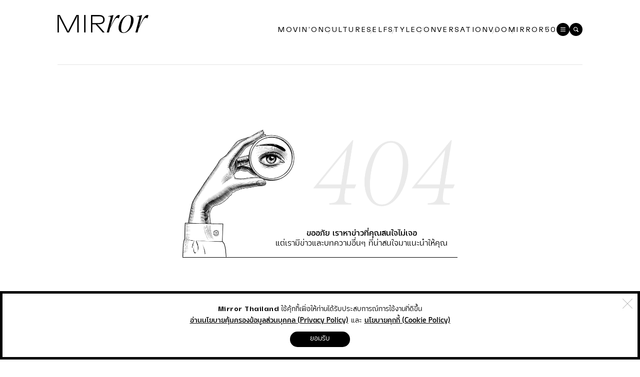

--- FILE ---
content_type: text/html; charset=utf-8
request_url: https://mirrorthailand.com/wellness
body_size: 10907
content:
<!DOCTYPE html><html lang="th"><head><meta charSet="utf-8"/><meta name="viewport" content="width=device-width, initial-scale=1.0, maximum-scale=1.0, user-scalable=0"/><link rel="apple-touch-icon" sizes="180x180" href="/favicon/apple-touch-icon.png"/><link rel="icon" type="image/png" sizes="32x32" href="/favicon/favicon-32x32.png"/><link rel="icon" type="image/png" sizes="16x16" href="/favicon/favicon-16x16.png"/><link rel="icon" type="image/x-icon" href="=/favicon/favicon.ico"/><link rel="shortcut icon" type="image/x-icon" href="/favicon/favicon.ico"/><link rel="manifest" href="/favicon/site.webmanifest"/><link rel="mask-icon" href="/favicon/safari-pinned-tab.svg" color="#5bbad5"/><meta name="msapplication-TileColor" content="#da532c"/><meta name="theme-color" content="#ffffff"/><script async="">
                            (function(w,d,s,l,i){w[l]=w[l]||[];w[l].push({'gtm.start':
                            new Date().getTime(),event:'gtm.js'});var f=d.getElementsByTagName(s)[0],
                            j=d.createElement(s),dl=l!='dataLayer'?'&l='+l:'';j.async=true;j.src=
                            'https://www.googletagmanager.com/gtm.js?id='+i+dl;f.parentNode.insertBefore(j,f);
                            })(window,document,'script','dataLayer','GTM-5BL3M9H');
						</script><script type="text/javascript" id="vwoCode">
              window._vwo_code || (function() {
              var account_id=680816,
              version=2.1,
              settings_tolerance=2000,
              hide_element='body',
              hide_element_style = 'opacity:0 !important;filter:alpha(opacity=0) !important;background:none !important;transition:none !important;',
              /* DO NOT EDIT BELOW THIS LINE */
              f=false,w=window,d=document,v=d.querySelector('#vwoCode'),cK='_vwo_'+account_id+'_settings',cc={};try{var c=JSON.parse(localStorage.getItem('_vwo_'+account_id+'_config'));cc=c&&typeof c==='object'?c:{}}catch(e){}var stT=cc.stT==='session'?w.sessionStorage:w.localStorage;code={nonce:v&&v.nonce,use_existing_jquery:function(){return typeof use_existing_jquery!=='undefined'?use_existing_jquery:undefined},library_tolerance:function(){return typeof library_tolerance!=='undefined'?library_tolerance:undefined},settings_tolerance:function(){return cc.sT||settings_tolerance},hide_element_style:function(){return'{'+(cc.hES||hide_element_style)+'}'},hide_element:function(){if(performance.getEntriesByName('first-contentful-paint')[0]){return''}return typeof cc.hE==='string'?cc.hE:hide_element},getVersion:function(){return version},finish:function(e){if(!f){f=true;var t=d.getElementById('_vis_opt_path_hides');if(t)t.parentNode.removeChild(t);if(e)(new Image).src='https://dev.visualwebsiteoptimizer.com/ee.gif?a='+account_id+e}},finished:function(){return f},addScript:function(e){var t=d.createElement('script');t.type='text/javascript';if(e.src){t.src=e.src}else{t.text=e.text}v&&t.setAttribute('nonce',v.nonce);d.getElementsByTagName('head')[0].appendChild(t)},load:function(e,t){var n=this.getSettings(),i=d.createElement('script'),r=this;t=t||{};if(n){i.textContent=n;d.getElementsByTagName('head')[0].appendChild(i);if(!w.VWO||VWO.caE){stT.removeItem(cK);r.load(e)}}else{var o=new XMLHttpRequest;o.open('GET',e,true);o.withCredentials=!t.dSC;o.responseType=t.responseType||'text';o.onload=function(){if(t.onloadCb){return t.onloadCb(o,e)}if(o.status===200||o.status===304){w._vwo_code.addScript({text:o.responseText})}else{w._vwo_code.finish('&e=loading_failure:'+e)}};o.onerror=function(){if(t.onerrorCb){return t.onerrorCb(e)}w._vwo_code.finish('&e=loading_failure:'+e)};o.send()}},getSettings:function(){try{var e=stT.getItem(cK);if(!e){return}e=JSON.parse(e);if(Date.now()>e.e){stT.removeItem(cK);return}return e.s}catch(e){return}},init:function(){if(d.URL.indexOf('__vwo_disable__')>-1)return;var e=this.settings_tolerance();w._vwo_settings_timer=setTimeout(function(){w._vwo_code.finish();stT.removeItem(cK)},e);var t;if(this.hide_element()!=='body'){t=d.createElement('style');var n=this.hide_element(),i=n?n+this.hide_element_style():'',r=d.getElementsByTagName('head')[0];t.setAttribute('id','_vis_opt_path_hides');v&&t.setAttribute('nonce',v.nonce);t.setAttribute('type','text/css');if(t.styleSheet)t.styleSheet.cssText=i;else t.appendChild(d.createTextNode(i));r.appendChild(t)}else{t=d.getElementsByTagName('head')[0];var i=d.createElement('div');i.style.cssText='z-index: 2147483647 !important;position: fixed !important;left: 0 !important;top: 0 !important;width: 100% !important;height: 100% !important;background: white !important;';i.setAttribute('id','_vis_opt_path_hides');i.classList.add('_vis_hide_layer');t.parentNode.insertBefore(i,t.nextSibling)}var o=window._vis_opt_url||d.URL,s='https://dev.visualwebsiteoptimizer.com/j.php?a='+account_id+'&u='+encodeURIComponent(o)+'&vn='+version;if(w.location.search.indexOf('_vwo_xhr')!==-1){this.addScript({src:s})}else{this.load(s+'&x=true')}}};w._vwo_code=code;code.init();})();(function(){var i=window;function t(){if(i._vwo_code){var e=t.hidingStyle=document.getElementById('_vis_opt_path_hides')||t.hidingStyle;if(!i._vwo_code.finished()&&!_vwo_code.libExecuted&&(!i.VWO||!VWO.dNR)){if(!document.getElementById('_vis_opt_path_hides')){document.getElementsByTagName('head')[0].appendChild(e)}requestAnimationFrame(t)}}}t()})();
            </script><script defer="">
							!function(f,b,e,v,n,t,s){if(f.fbq)return;n=f.fbq=function(){n.callMethod?
								n.callMethod.apply(n,arguments):n.queue.push(arguments)};if(!f._fbq)f._fbq=n;
								n.push=n;n.loaded=!0;n.version='2.0';n.queue=[];t=b.createElement(e);t.async=!0;
								t.src=v;s=b.getElementsByTagName(e)[0];s.parentNode.insertBefore(t,s)}(window,
								document,'script','https://connect.facebook.net/en_US/fbevents.js');
								// Insert Your Facebook Pixel ID below.
								fbq('consent', 'revoke');
								fbq('init', '655602084608708');
								fbq('track', 'PageView');
					</script><noscript><img height="1" width="1" style="display:none" src="https://www.facebook.com/tr?id=655602084608708&amp;ev=PageView&amp;noscript=1"/></noscript><meta name="next-head-count" content="15"/><link rel="preload" href="/_next/static/css/643c3ea1595298cc.css" as="style"/><link rel="stylesheet" href="/_next/static/css/643c3ea1595298cc.css" data-n-g=""/><link rel="preload" href="/_next/static/css/72f4262bf451051e.css" as="style"/><link rel="stylesheet" href="/_next/static/css/72f4262bf451051e.css" data-n-p=""/><noscript data-n-css=""></noscript><script defer="" nomodule="" src="/_next/static/chunks/polyfills-c67a75d1b6f99dc8.js"></script><script src="/_next/static/chunks/webpack-fb3c6a862cd257f8.js" defer=""></script><script src="/_next/static/chunks/framework-5666885447fdc3cc.js" defer=""></script><script src="/_next/static/chunks/main-27fee4f9aafaa1b0.js" defer=""></script><script src="/_next/static/chunks/pages/_app-46aacbe86e051452.js" defer=""></script><script src="/_next/static/chunks/75fc9c18-8a1f02a78dd8d0bf.js" defer=""></script><script src="/_next/static/chunks/6915-3cd184e3a1b506e1.js" defer=""></script><script src="/_next/static/chunks/7170-57fce267cfbd1d9a.js" defer=""></script><script src="/_next/static/chunks/5675-2a5060ef268aebaa.js" defer=""></script><script src="/_next/static/chunks/7361-145603b06b8f5a7c.js" defer=""></script><script src="/_next/static/chunks/5923-62ac010e8605af54.js" defer=""></script><script src="/_next/static/chunks/4021-5b83bee1e6a53a95.js" defer=""></script><script src="/_next/static/chunks/1966-eea4b197eedf0576.js" defer=""></script><script src="/_next/static/chunks/6571-2b07ddaab6ad5dd8.js" defer=""></script><script src="/_next/static/chunks/5641-0168cd0e62b9e93e.js" defer=""></script><script src="/_next/static/chunks/5764-7bba4c1c4e22099a.js" defer=""></script><script src="/_next/static/chunks/pages/%5Btopic%5D-ae765e175503b211.js" defer=""></script><script src="/_next/static/ND7BuIYbl0k5UHTD6c-zD/_buildManifest.js" defer=""></script><script src="/_next/static/ND7BuIYbl0k5UHTD6c-zD/_ssgManifest.js" defer=""></script></head><body><noscript><iframe src="https://www.googletagmanager.com/ns.html?id=GTM-5BL3M9H"
height="0" width="0" style="display:none;visibility:hidden"></iframe></noscript><div id="__next"><style data-emotion="css oyybrm">.css-oyybrm{position:-webkit-sticky;position:sticky;top:0;width:100%;height:auto;background-color:#FFFFFF;display:-webkit-box;display:-webkit-flex;display:-ms-flexbox;display:flex;-webkit-align-items:center;-webkit-box-align:center;-ms-flex-align:center;align-items:center;-webkit-align-content:center;-ms-flex-line-pack:center;align-content:center;z-index:100;padding-top:30px;padding-bottom:30px;}</style><header class="header-animated css-oyybrm e1i8j8na3"><style data-emotion="css ogk4p9">.css-ogk4p9{position:relative;width:100%;height:auto;max-width:1110px;margin:0 auto;padding-left:30px;padding-right:30px;display:-webkit-box;display:-webkit-flex;display:-ms-flexbox;display:flex;gap:20px;-webkit-align-items:flex-end;-webkit-box-align:flex-end;-ms-flex-align:flex-end;align-items:flex-end;-webkit-align-content:center;-ms-flex-line-pack:center;align-content:center;-webkit-box-pack:justify;-webkit-justify-content:space-between;justify-content:space-between;}.css-ogk4p9 .mirror-logo{z-index:3;pointer-events:none;}.css-ogk4p9 .mirror-logo svg{height:30px;width:auto;}.css-ogk4p9 .mirror-logo a{display:inline-block;pointer-events:all;}.css-ogk4p9 .mirror-logo a:focus{outline:0;border:0;}.css-ogk4p9 .icon-circle{background:#000000;border-radius:50%;overflow:hidden;height:26px;width:26px;cursor:pointer;}.css-ogk4p9 .icon-circle .navbar-search{width:100%;height:100%;display:-webkit-box;display:-webkit-flex;display:-ms-flexbox;display:flex;-webkit-box-pack:center;-ms-flex-pack:center;-webkit-justify-content:center;justify-content:center;justify-items:center;-webkit-align-items:center;-webkit-box-align:center;-ms-flex-align:center;align-items:center;-webkit-align-content:center;-ms-flex-line-pack:center;align-content:center;}.css-ogk4p9 .btn-search{position:relative;z-index:400;width:26px;height:26px;border:0;display:-webkit-box;display:-webkit-flex;display:-ms-flexbox;display:flex;-webkit-align-items:center;-webkit-box-align:center;-ms-flex-align:center;align-items:center;-webkit-box-pack:center;-ms-flex-pack:center;-webkit-justify-content:center;justify-content:center;cursor:pointer;border-radius:50%;background-color:#000;}.css-ogk4p9 .btn-search .ic-close{display:none;width:auto;height:10px;}.css-ogk4p9 .open-search.btn-search .ic-search{display:none;}.css-ogk4p9 .open-search.btn-search .ic-close{display:-webkit-box;display:-webkit-flex;display:-ms-flexbox;display:flex;}.css-ogk4p9 .menu-line{height:1.19px;width:55%;background-color:#ffffff;position:relative;}.css-ogk4p9 ul.navigator-desktop{list-style:none;display:none;font-family:'GT-Flexa-Light';gap:30px;}.css-ogk4p9 ul.navigator-desktop li{position:relative;}.css-ogk4p9 ul.navigator-desktop li a{color:#000;}.css-ogk4p9 ul.navigator-desktop li h4{font-size:15px;letter-spacing:2.25px;font-weight:lighter;white-space:nowrap;}.css-ogk4p9 ul.navigator-desktop li::after{content:'/';position:absolute;right:-16px;top:0;color:#CCCCCC;}.css-ogk4p9 ul.navigator-desktop li:nth-of-type(7)::after{display:none;}.css-ogk4p9 ul.navigator-desktop li:last-of-type{display:none;}.css-ogk4p9 a.active{font-family:'GT-Flexa-Medium';}.css-ogk4p9 .navbar-icon-wrap{position:relative;display:-webkit-box;display:-webkit-flex;display:-ms-flexbox;display:flex;gap:20px;-webkit-box-pack:end;-ms-flex-pack:end;-webkit-justify-content:flex-end;justify-content:flex-end;justify-items:flex-end;transform-origin:top right;}.css-ogk4p9 .icon-circle button{cursor:pointer;width:100%;height:100%;display:-webkit-box;display:-webkit-flex;display:-ms-flexbox;display:flex;-webkit-align-items:center;-webkit-box-align:center;-ms-flex-align:center;align-items:center;-webkit-box-pack:center;-ms-flex-pack:center;-webkit-justify-content:center;justify-content:center;border:0;background:transparent;border-radius:0;}.css-ogk4p9 .open-search +.search-results{width:800px;opacity:1;display:block;pointer-events:all;}@media (min-width: 768px){.css-ogk4p9 .open-search +.search-results{top:-20px!important;}}@media only screen and (min-width: 1200px){.css-ogk4p9 ul.navigator-desktop{display:-webkit-box;display:-webkit-flex;display:-ms-flexbox;display:flex;}.css-ogk4p9 ul.navigator-desktop li:nth-child(1){-webkit-order:1;-ms-flex-order:1;order:1;}.css-ogk4p9 ul.navigator-desktop li:nth-child(2){-webkit-order:2;-ms-flex-order:2;order:2;}.css-ogk4p9 ul.navigator-desktop li:nth-child(3){-webkit-order:3;-ms-flex-order:3;order:3;}.css-ogk4p9 ul.navigator-desktop li:nth-child(4){-webkit-order:4;-ms-flex-order:4;order:4;}.css-ogk4p9 ul.navigator-desktop li:nth-child(5){-webkit-order:6;-ms-flex-order:6;order:6;}.css-ogk4p9 ul.navigator-desktop li:nth-child(6){-webkit-order:5;-ms-flex-order:5;order:5;}.css-ogk4p9 ul.navigator-desktop li:nth-child(7){-webkit-order:7;-ms-flex-order:7;order:7;}.css-ogk4p9 .navbar-icon-wrap{top:3px;}.css-ogk4p9 .mirror-logo{width:100%;height:auto;position:relative;}.css-ogk4p9 .mirror-logo svg{height:36px;}}@media (max-width: 991.98px){.css-ogk4p9 .mirror-logo a{display:-webkit-box;display:-webkit-flex;display:-ms-flexbox;display:flex;}.css-ogk4p9 .open-search +.search-results input{width:350px;}.css-ogk4p9 .open-search +.search-results{width:650px;}}@media (max-width: 767.98px){.css-ogk4p9 .navbar-icon-wrap{position:absolute;width:calc(100% - 60px);left:30px;}.css-ogk4p9 .open-search +.search-results{width:calc(100% + 60px);left:-30px;right:0;}.css-ogk4p9 .open-search +.search-results input{width:100%;}}</style><div class="nav-bar-animated css-ogk4p9 e1i8j8na2"><div class="mirror-logo"><a href="/home"><svg xmlns="http://www.w3.org/2000/svg" width="177.354" height="35" viewBox="0 0 177.354 35" class="navbar-svg-animated"><g id="Group_42179" data-name="Group 42179" transform="translate(1032.788 18709.91)"><path id="Path_10903" data-name="Path 10903" d="M100,607.083V573.09h4.613l15.248,29.865.486,2.088h.583l.534-2.088,15.3-29.865h4.613v33.993h-2.768V575.13h-.583l-.825,3.253-14.763,28.7H118.89l-14.762-28.7-.826-3.253h-.534v31.953Z" transform="translate(-1132.788 -19283)"></path><rect id="Rectangle_7511" data-name="Rectangle 7511" width="2.768" height="33.993" transform="translate(-980.878 -18709.91)"></rect><path id="Path_10904" data-name="Path 10904" d="M177.744,591.738l1.166.68,12.965,14.665h-3.836L174.3,591.3h-6.264v15.783h-2.768V573.09H181c4.953,0,8.207,1.554,9.761,4.322a8.939,8.939,0,0,1,1.165,4.71,9.572,9.572,0,0,1-1.117,4.759c-1.6,2.817-5.1,4.274-10.149,4.274h-2.914Zm-9.712-16.074v13.16h12.674c3.837,0,6.265-1.02,7.479-3.06a7.285,7.285,0,0,0,.874-3.593,6.834,6.834,0,0,0-.826-3.448c-1.214-2.039-3.593-3.059-7.429-3.059Z" transform="translate(-1132.788 -19283)"></path><path id="Path_10905" data-name="Path 10905" d="M221.551,573.64l-2.015,5.909h-.6a3.532,3.532,0,0,0-2.35-.872c-3.425,0-4.7,1.41-14.237,20.481l-2.082,7.924h-4.23l7.387-27.8c.671-2.619-.336-3.627-3.358-3.157l-1.343.2.134-.672,10.275-2.484-5.977,22.966c9.133-19.609,12.558-22.966,16.251-22.966a5.418,5.418,0,0,1,2.149.47" transform="translate(-1132.788 -19283)"></path><path id="Path_10906" data-name="Path 10906" d="M219,598.285c0-9.2,7.789-25.115,19.676-25.115,4.566,0,9.6,2.35,9.6,9.8,0,9.2-7.79,25.116-19.676,25.116-4.567,0-9.6-2.351-9.6-9.805m24.242-15.915c0-6.783-2.35-8.193-4.969-8.193-8.126,0-14.237,13.7-14.237,24.713,0,6.782,2.351,8.192,4.97,8.192,8.125,0,14.236-13.7,14.236-24.712" transform="translate(-1132.788 -19283)"></path><path id="Path_10907" data-name="Path 10907" d="M277.354,573.64l-2.015,5.909h-.6a3.53,3.53,0,0,0-2.35-.872c-3.425,0-4.7,1.41-14.237,20.481l-2.082,7.924h-4.23l7.387-27.8c.671-2.619-.336-3.627-3.358-3.157l-1.343.2.134-.672,10.275-2.484-5.977,22.966c9.133-19.609,12.558-22.966,16.251-22.966a5.418,5.418,0,0,1,2.149.47" transform="translate(-1132.788 -19283)"></path></g></svg></a></div><ul class="navigator-desktop"><li><a class="" href="/movinon"><h4 class="navi-color-animated">MOVIN’ON</h4></a></li><li><a class="" href="/culture"><h4 class="navi-color-animated">CULTURE</h4></a></li><li><a class="" href="/self"><h4 class="navi-color-animated">SELF</h4></a></li><li><a class="" href="/style"><h4 class="navi-color-animated">STYLE</h4></a></li><li><a class="" href="/video"><h4 class="navi-color-animated">VDO</h4></a></li><li><a class="" href="/conversation"><h4 class="navi-color-animated">CONVERSATION</h4></a></li><li><a class="" href="/mirror50"><h4 class="navi-color-animated">MIRROR50</h4></a></li><li><a class="" href="/pr-news"><h4 class="navi-color-animated">PR-NEWS</h4></a></li></ul><div class="navbar-icon-wrap"><div class="icon-circle hamburger" style="opacity:1"><div class="navbar-search"><svg xmlns="http://www.w3.org/2000/svg" width="9.3" height="8.299" viewBox="0 0 9.3 8.299"><g data-name="Group 42434" transform="translate(-272.35 -35.851)"><path class="icon-svg-animated" data-name="Path 10889" d="M1617.8,38.039h8.182a.6.6,0,0,0,0-1.188H1617.8a.6.6,0,0,0,0,1.188" transform="translate(-1344.889 -1)" fill="#fff"></path><path class="icon-svg-animated" data-name="Path 10890" d="M1625.98,40.4H1617.8a.6.6,0,0,0,0,1.19h8.182a.6.6,0,0,0,0-1.19" transform="translate(-1344.889 -1)" fill="#fff"></path><path class="icon-svg-animated" data-name="Path 10891" d="M1625.98,43.961H1617.8a.6.6,0,0,0,0,1.189h8.182a.6.6,0,0,0,0-1.189" transform="translate(-1344.889 -1)" fill="#fff"></path></g></svg></div></div></div></div></header><style data-emotion="css 18l5e0i">.css-18l5e0i{position:relative;width:100%;padding:15px 0;display:grid;text-align:center;-webkit-align-items:center;-webkit-box-align:center;-ms-flex-align:center;align-items:center;}</style><div class="css-18l5e0i ej5483r0"><div id="slot-billboard"></div></div><main class="main"><style data-emotion="css xi96z1">.css-xi96z1{position:relative;width:100%;padding:35px 0;padding:0;}</style><div class="css-xi96z1 ej5483r8"><style data-emotion="css 1gcenh9">.css-1gcenh9{position:relative;width:100%;height:auto;max-width:1110px;padding:0 30px;margin-left:auto;margin-right:auto;}</style><div class="css-1gcenh9 ej5483r7"><style data-emotion="css 1oaeo62">.css-1oaeo62{position:relative;padding:60px 0;border-top:1px solid #E3E3E3;border-bottom:1px solid #E3E3E3;}@media (min-width: 992px){.css-1oaeo62{padding:100px 0;}}</style><div class="css-1oaeo62 e1tuqeh62"><style data-emotion="css pj9vcd">.css-pj9vcd{position:relative;margin:30px auto;display:block;}.css-pj9vcd .img{width:260px;display:block;margin:0 auto;}@media (min-width: 992px){.css-pj9vcd{max-width:550px;border-bottom:1px solid #000;}.css-pj9vcd .img{width:100%;}}</style><div class="css-pj9vcd e1tuqeh61"><picture><source media="(min-width:992px)" srcset="/asset/img/errorpage/error404.png"/><img src="/asset/img/errorpage/error404-m.png" alt="Errorpage 404" class="img"/></picture><style data-emotion="css 1fswvg7">.css-1fswvg7{text-align:center;}.css-1fswvg7 h3{font-family:'FC-Hype-Medium';font-weight:normal;line-height:1.4;font-size:16px;}.css-1fswvg7 p{font-size:16px;}.css-1fswvg7 strong{font-family:'FC-Hype-Medium';font-weight:normal;}@media (min-width: 992px){.css-1fswvg7{position:absolute;right:0;bottom:0;padding-right:20px;padding-bottom:20px;}}@media (max-width: 991.98px){.css-1fswvg7{padding-top:20px;}.css-1fswvg7 h3{margin-bottom:10px;}.css-1fswvg7 h3 span{display:block;}.css-1fswvg7 p span{display:block;}}</style><div class="css-1fswvg7 e1tuqeh60"><h3>ขออภัย เราหาข่าวที่คุณสนใจไม่เจอ</h3><p>แต่เรามีข่าวและบทความอื่นๆ <span>ที่น่าสนใจมาแนะนำให้คุณ</span></p></div></div></div></div></div></main><style data-emotion="css 1wvjzp5">.css-1wvjzp5{position:relative;width:100%;height:auto;padding-bottom:40px;margin-top:40px;}@media only screen and (min-width: 1023px){.css-1wvjzp5{margin-top:80px;}}</style><div class="css-1wvjzp5 ezk1cg94"><style data-emotion="css 1s3o9l9">.css-1s3o9l9{position:relative;width:100%;height:auto;max-width:1110px;padding-left:15px;padding-right:15px;margin-left:auto;margin-right:auto;}@media only screen and (min-width: 1023px){.css-1s3o9l9{padding-left:30px;padding-right:30px;}}</style><div class="css-1s3o9l9 ezk1cg93"><style data-emotion="css 13m00wx">.css-13m00wx{position:relative;width:100%;height:auto;display:grid;grid-gap:30px;-webkit-box-pack:center;-ms-flex-pack:center;-webkit-justify-content:center;justify-content:center;justify-items:center;}@media only screen and (min-width: 1023px){.css-13m00wx{grid-template-columns:1fr 4fr 1fr;grid-gap:0 30px;}}</style><div class="css-13m00wx ezk1cg92"><style data-emotion="css nimrwk">.css-nimrwk{position:relative;}.css-nimrwk ul{list-style:none;display:-webkit-box;display:-webkit-flex;display:-ms-flexbox;display:flex;-webkit-box-flex-wrap:wrap;-webkit-flex-wrap:wrap;-ms-flex-wrap:wrap;flex-wrap:wrap;-webkit-box-pack:center;-ms-flex-pack:center;-webkit-justify-content:center;justify-content:center;justify-items:center;}.css-nimrwk ul li{font-family:'GT-Flexa-Light';}.css-nimrwk ul a{display:inline-block;color:#000;}.css-nimrwk ul a:after{content:'';display:block;width:100%;height:1px;opacity:0;background:#000;}.css-nimrwk ul a:hover:after{opacity:1;}.css-nimrwk ul.footer-main-menu{gap:10px 24px;}.css-nimrwk ul.footer-main-menu li{font-size:12px;letter-spacing:3px;}.css-nimrwk ul.footer-social{gap:20px;}.css-nimrwk ul.footer-social a:after{display:none;}.css-nimrwk ul.footer-other-menu{gap:8px 20px;}.css-nimrwk ul.footer-other-menu li{font-size:10px;letter-spacing:2px;}.css-nimrwk.copyright{color:#B3B3B3;font-size:10px;text-align:center;font-family:'GT-Flexa-Light';letter-spacing:1.5px;}@media only screen and (min-width: 1023px){.css-nimrwk ul.footer-main-menu,.css-nimrwk ul.footer-other-menu{-webkit-flex-direction:column;-ms-flex-direction:column;flex-direction:column;}.css-nimrwk ul.footer-other-menu li{font-size:12px;}.css-nimrwk:nth-of-type(1){grid-column:2;}.css-nimrwk:nth-of-type(2){grid-row:1/4;grid-column:1;}.css-nimrwk:nth-of-type(5){grid-row:1/4;grid-column:3;}.css-nimrwk:nth-of-type(5) ul.footer-other-menu{display:grid;height:100%;-webkit-box-pack:end;-ms-flex-pack:end;-webkit-justify-content:flex-end;justify-content:flex-end;justify-items:flex-end;-webkit-align-items:stretch;-webkit-box-align:stretch;-ms-flex-align:stretch;align-items:stretch;-webkit-align-content:space-between;-ms-flex-line-pack:space-between;align-content:space-between;}.css-nimrwk:nth-of-type(5) ul.footer-other-menu li{text-align:right;}}</style><div class="css-nimrwk ezk1cg91"><a href="/"><svg xmlns="http://www.w3.org/2000/svg" width="101.346" height="20" viewBox="0 0 101.346 20"><g id="Group_42432" data-name="Group 42432" transform="translate(-667.612 -12801.136)"><path id="Path_10652" data-name="Path 10652" d="M369.612,20.989V1.565h2.636l8.713,17.065.278,1.193h.333l.305-1.193,8.741-17.065h2.636V20.989h-1.581V2.73h-.333l-.472,1.859-8.436,16.4h-2.026l-8.435-16.4L371.5,2.73h-.3V20.989Z" transform="translate(298 12799.571)"></path><rect id="Rectangle_7379" data-name="Rectangle 7379" width="1.582" height="19.424" transform="translate(697.275 12801.136)"></rect><path id="Path_10653" data-name="Path 10653" d="M414.038,12.22l.666.388,7.409,8.381h-2.192l-7.853-9.019h-3.58v9.019h-1.582V1.564H415.9c2.83,0,4.69.888,5.578,2.47a5.112,5.112,0,0,1,.666,2.691,5.473,5.473,0,0,1-.639,2.72c-.915,1.609-2.913,2.442-5.8,2.442h-1.665Zm-5.55-9.185v7.52h7.243c2.192,0,3.579-.583,4.273-1.748a4.167,4.167,0,0,0,.5-2.054,3.907,3.907,0,0,0-.471-1.97c-.694-1.165-2.054-1.748-4.246-1.748Z" transform="translate(298 12799.571)"></path><path id="Path_10654" data-name="Path 10654" d="M439.07,1.879l-1.151,3.377h-.346a2.018,2.018,0,0,0-1.343-.5c-1.957,0-2.686.806-8.135,11.7l-1.189,4.528h-2.418L428.709,5.1c.384-1.5-.192-2.072-1.918-1.8l-.768.115.077-.384,5.871-1.42-3.415,13.124c5.218-11.205,7.176-13.124,9.286-13.124a3.1,3.1,0,0,1,1.228.269" transform="translate(298 12799.571)"></path><path id="Path_10655" data-name="Path 10655" d="M437.611,15.961c0-5.257,4.452-14.351,11.244-14.351,2.609,0,5.487,1.343,5.487,5.6,0,5.257-4.451,14.352-11.243,14.352-2.61,0-5.488-1.343-5.488-5.6m13.853-9.094c0-3.876-1.343-4.682-2.84-4.682-4.643,0-8.135,7.828-8.135,14.122,0,3.875,1.343,4.681,2.84,4.681,4.643,0,8.135-7.828,8.135-14.121" transform="translate(298 12799.571)"></path><path id="Path_10656" data-name="Path 10656" d="M470.958,1.879l-1.151,3.377h-.346a2.018,2.018,0,0,0-1.343-.5c-1.957,0-2.686.806-8.135,11.7l-1.189,4.528h-2.418L460.6,5.1c.384-1.5-.192-2.072-1.918-1.8l-.768.115.077-.384,5.871-1.42-3.415,13.124C465.662,3.529,467.62,1.61,469.73,1.61a3.1,3.1,0,0,1,1.228.269" transform="translate(298 12799.571)"></path></g></svg></a></div><div class="css-nimrwk ezk1cg91"><ul class="footer-main-menu"><li><a href="/movinon">MOVIN’ON</a></li><li><a href="/culture">CULTURE</a></li><li><a href="/self">SELF</a></li><li><a href="/style">STYLE</a></li><li><a href="/video">VDO</a></li><li><a href="/conversation">CONVERSATION</a></li><li><a href="/mirror50">MIRROR50</a></li><li><a href="/pr-news">PR-NEWS</a></li></ul></div><div class="css-nimrwk ezk1cg91"><ul class="footer-social"><li><a target="_blank" href="https://web.facebook.com/MirrorThailandOfficial"><svg xmlns="http://www.w3.org/2000/svg" width="41" height="41" viewBox="0 0 41 41"><g id="Group_42432" data-name="Group 42432" transform="translate(-601.702 -12850.636)"><circle data-name="Ellipse 10" cx="20" cy="20" r="20" transform="translate(602.202 12851.136)" fill="none" stroke="#ccc" stroke-miterlimit="10" stroke-width="1"></circle><path data-name="Path 10658" d="M321.4,71.65V82.092a.273.273,0,0,0,.272.273h3.878a.272.272,0,0,0,.272-.273V71.48h2.811a.273.273,0,0,0,.272-.25l.27-3.2a.272.272,0,0,0-.271-.295h-3.082V65.469a.963.963,0,0,1,.963-.962h2.166a.272.272,0,0,0,.272-.272v-3.2a.271.271,0,0,0-.272-.271h-3.661a3.891,3.891,0,0,0-3.89,3.89v3.083h-1.939a.272.272,0,0,0-.272.272v3.2a.273.273,0,0,0,.272.272H321.4Z" transform="translate(298 12799.571)" fill-rule="evenodd"></path></g></svg></a></li><li><a href="https://twitter.com/mirror_mirrorth"><svg xmlns="http://www.w3.org/2000/svg" width="41" height="41" viewBox="0 0 41 41"><g id="Group_42433" data-name="Group 42433" transform="translate(-665.702 -12850.636)"><circle data-name="Ellipse 11" cx="20" cy="20" r="20" transform="translate(666.202 12851.136)" fill="none" stroke="#ccc" stroke-miterlimit="10" stroke-width="1"></circle><path data-name="Path 10659" d="M398.875,64.831a9.065,9.065,0,0,1-2.2.621c.351-.059.855-.693,1.061-.949a3.987,3.987,0,0,0,.717-1.317c.019-.038.03-.085-.007-.114a.129.129,0,0,0-.117.01,11.135,11.135,0,0,1-2.581.988.173.173,0,0,1-.178-.048,2.15,2.15,0,0,0-.227-.23,4.526,4.526,0,0,0-1.25-.766,4.341,4.341,0,0,0-1.916-.309,4.586,4.586,0,0,0-1.819.514,4.694,4.694,0,0,0-1.467,1.2,4.507,4.507,0,0,0-.876,1.755,4.757,4.757,0,0,0-.047,1.853c.013.1.005.118-.089.1a13.786,13.786,0,0,1-8.866-4.513c-.1-.118-.161-.118-.245.009a4.5,4.5,0,0,0,.765,5.312c.175.165.354.329.546.48a4.538,4.538,0,0,1-1.711-.48c-.1-.065-.155-.028-.164.09a2.756,2.756,0,0,0,.027.507,4.549,4.549,0,0,0,2.8,3.625,2.71,2.71,0,0,0,.569.174,5.061,5.061,0,0,1-1.677.052c-.123-.024-.17.037-.123.155a4.722,4.722,0,0,0,3.526,2.952c.16.028.32.028.48.066-.01.014-.019.014-.028.028a5.58,5.58,0,0,1-2.408,1.276,8.606,8.606,0,0,1-3.658.468c-.2-.029-.237-.026-.29,0s-.007.081.056.132c.249.164.5.31.76.451a12.1,12.1,0,0,0,2.446.978,13.02,13.02,0,0,0,12.64-2.955c2.591-2.574,3.5-6.123,3.5-9.677,0-.139.165-.216.262-.289a8.756,8.756,0,0,0,1.76-1.79A.7.7,0,0,0,399,64.85v-.019c0-.057-.041-.04-.128,0" transform="translate(298 12799.571)"></path></g></svg></a></li><li><a target="_blank" href="https://www.instagram.com/mirrorthailand/"><svg xmlns="http://www.w3.org/2000/svg" width="41" height="41" viewBox="0 0 41 41"><g data-name="Group 1" transform="translate(-194.703 -445.959)"><circle id="Ellipse_12" data-name="Ellipse 12" cx="20" cy="20" r="20" transform="translate(195.203 446.459)" fill="none" stroke="#ccc" stroke-miterlimit="10" stroke-width="1"></circle><path d="M7.372,21.67a6.649,6.649,0,0,1-2.425-.47,5,5,0,0,1-2.936-2.936,7.478,7.478,0,0,1-.468-2.511c-.043-1.064-.043-1.4-.043-4.17s0-3.106.043-4.17a7.054,7.054,0,0,1,.468-2.468A5,5,0,0,1,4.947,2.011a6.824,6.824,0,0,1,2.426-.468C8.436,1.5,8.777,1.5,11.5,1.5s3.064,0,4.128.043a6.649,6.649,0,0,1,2.426.468A5.071,5.071,0,0,1,20.99,4.99a7.054,7.054,0,0,1,.468,2.468c.043,1.064.043,1.447.043,4.17s0,3.106-.043,4.17a7.054,7.054,0,0,1-.468,2.468,5.188,5.188,0,0,1-2.936,2.979,6.824,6.824,0,0,1-2.426.468H11.543C8.819,21.713,8.479,21.713,7.372,21.67ZM7.457,3.33a5.605,5.605,0,0,0-1.872.34A3.271,3.271,0,0,0,3.67,5.585a5.605,5.605,0,0,0-.34,1.872c-.043,1.064-.043,1.4-.043,4.085s0,3.021.043,4.085A5.605,5.605,0,0,0,3.67,17.5a3.271,3.271,0,0,0,1.915,1.915,5.6,5.6,0,0,0,1.872.34c1.064.043,1.362.043,4.043.043s3.021,0,4.043-.043a5.605,5.605,0,0,0,1.872-.34A3.271,3.271,0,0,0,19.33,17.5a5.605,5.605,0,0,0,.34-1.872c.043-1.064.043-1.4.043-4.085s0-3.021-.043-4.085a5.605,5.605,0,0,0-.34-1.872A3.271,3.271,0,0,0,17.415,3.67a5.605,5.605,0,0,0-1.872-.34c-1.064-.043-1.362-.043-4.043-.043s-2.979,0-4.043.043ZM6.351,11.585A5.149,5.149,0,1,1,11.5,16.777a5.149,5.149,0,0,1-5.149-5.192Zm1.83,0A3.34,3.34,0,1,0,11.5,8.223a3.306,3.306,0,0,0-3.319,3.362Zm7.489-5.4A1.213,1.213,0,1,1,16.9,7.372h0a1.2,1.2,0,0,1-1.23-1.191Z" transform="translate(203.702 454.852)" fill="#010101"></path></g></svg></a></li><li><a target="_blank" href="https://www.youtube.com/channel/UCyS7v7hxNYoAeHb73etBkFg?view_as=subscriber"><svg xmlns="http://www.w3.org/2000/svg" width="41" height="41" viewBox="0 0 41 41"><g data-name="Group 2" transform="translate(-194.703 -445.959)"><g data-name="Group 1"><circle id="Ellipse_12" data-name="Ellipse 12" cx="20" cy="20" r="20" transform="translate(195.203 446.459)" fill="none" stroke="#ccc" stroke-miterlimit="10" stroke-width="1"></circle><path d="M12.129,24.074h0c-.046,0-5.8-.046-7.559-.232-.093,0-.185-.046-.325-.046a3.324,3.324,0,0,1-2.133-.927,4.7,4.7,0,0,1-.881-2.226A31.567,31.567,0,0,1,1,17.025V15.356a31.567,31.567,0,0,1,.232-3.617,4.9,4.9,0,0,1,.881-2.226A3.207,3.207,0,0,1,4.2,8.585h.139C7.446,8.4,12.083,8.4,12.129,8.4h0c.046,0,4.684,0,7.791.232h.139a3.207,3.207,0,0,1,2.087.927,4.7,4.7,0,0,1,.881,2.226,31.567,31.567,0,0,1,.232,3.617v1.669a31.566,31.566,0,0,1-.232,3.617,4.9,4.9,0,0,1-.881,2.226,3.207,3.207,0,0,1-2.087.927H19.92C16.859,24.074,12.176,24.074,12.129,24.074ZM9.857,12.852h0v6.26l5.982-3.107Z" transform="translate(203.073 450.222)" fill="#010101"></path></g></g></svg></a></li><li><a target="_blank" href="https://www.tiktok.com/tag/mirrorthailand?lang=en"><svg xmlns="http://www.w3.org/2000/svg" width="41" height="41" viewBox="0 0 41 41"><g id="Group_42435" data-name="Group 42435" transform="translate(-793.703 -12850.636)"><circle id="Ellipse_13" data-name="Ellipse 13" cx="20" cy="20" r="20" transform="translate(794.203 12851.136)" fill="none" stroke="#ccc" stroke-miterlimit="10" stroke-width="1"></circle><path id="Path_10661" data-name="Path 10661" d="M525.042,65.666l.477.035v4.415l-.484.053a6.22,6.22,0,0,1-4.62-1.627V75.6a6.764,6.764,0,1,1-6.784-6.757c.145,0,.293,0,.438.014l.482.03V73.03l-.575-.069-.107-.014a1.588,1.588,0,0,0-.218-.021,2.675,2.675,0,1,0,0,5.351,2.919,2.919,0,0,0,1.969-.777,2.529,2.529,0,0,0,.835-1.859l.032-14.876h3.922l.049.46a4.97,4.97,0,0,0,4.584,4.441" transform="translate(298 12799.571)" fill-rule="evenodd"></path></g></svg></a></li></ul></div><div class="copyright css-nimrwk ezk1cg91"><p>COPYRIGHT © 2023 TREND VG3 CO., LTD.</p><p>ALL RIGHTS RESERVED.</p></div><div class="css-nimrwk ezk1cg91"><ul class="footer-other-menu"><li><a href="/about">ABOUT</a></li><li><a href="https://www.thairath.co.th/contact_th">CONTACT</a></li><li><a href="https://www.thairath.co.th/job">CAREER</a></li><li><a href="https://www.thairath.co.th/ads">ADVERTISEMENT</a></li><li><a href="/terms-condition">TERMS &amp; CONDITION</a></li><li><a href="/privacypolicy">PRIVACY POLICY</a></li></ul></div></div></div></div><style data-emotion="css 1hr3nn4">.css-1hr3nn4{padding:10px 0;background:#f8f8f8;}.css-1hr3nn4 ul{margin:0;padding:0;display:-webkit-box;display:-webkit-flex;display:-ms-flexbox;display:flex;-webkit-box-flex-wrap:wrap;-webkit-flex-wrap:wrap;-ms-flex-wrap:wrap;flex-wrap:wrap;gap:0 24px;-webkit-align-items:center;-webkit-box-align:center;-ms-flex-align:center;align-items:center;-webkit-box-pack:center;-ms-flex-pack:center;-webkit-justify-content:center;justify-content:center;}.css-1hr3nn4 ul li{display:inline-block;list-style:none;}.css-1hr3nn4 ul li a{font-family:'GT-Flexa-Light';font-size:10px;letter-spacing:2px;color:#000;text-transform:uppercase;}.css-1hr3nn4 ul li a:after{content:'';display:block;width:100%;height:1px;opacity:0;background:#000;}.css-1hr3nn4 ul li a:hover:after{opacity:1;}</style><div class="css-1hr3nn4 ezk1cg90"><style data-emotion="css 1s3o9l9">.css-1s3o9l9{position:relative;width:100%;height:auto;max-width:1110px;padding-left:15px;padding-right:15px;margin-left:auto;margin-right:auto;}@media only screen and (min-width: 1023px){.css-1s3o9l9{padding-left:30px;padding-right:30px;}}</style><div class="css-1s3o9l9 ezk1cg93"><ul><li><a href="https://www.thairath.co.th">Thairath Online</a></li><li><a href="https://www.thairath.co.th/money">Thairath Money</a></li><li><a href="https://www.thairath.co.th/sport">Thairath Sport</a></li><li><a href="https://www.thairath.co.th/tv">Thairath TV</a></li><li><a href="https://plus.thairath.co.th/">Thairath Plus</a></li></ul></div></div><style data-emotion="css 1g1lg5h">.css-1g1lg5h{position:fixed;width:100%;bottom:0;left:0;z-index:100;overflow:hidden;}.css-1g1lg5h .xclose{position:absolute;top:15px;right:15px;z-index:400;display:block;cursor:pointer;border:0;border-radius:0;background:transparent;}.css-1g1lg5h button.hide{display:none;}.css-1g1lg5h .hide +.cookie-wrapper{display:none;}@media (max-width: 575.98px){.css-1g1lg5h .xclose svg{width:15px;height:auto;}}</style><div class="css-1g1lg5h epnb3zd2"><button class="hide"><svg xmlns="http://www.w3.org/2000/svg" width="19.866" height="19.865" viewBox="0 0 19.866 19.865"><g id="Group_42528" data-name="Group 42528" transform="translate(-1010.9 -1265.072)"><line id="Line_1267" data-name="Line 1267" x2="19.157" y2="19.157" transform="translate(1011.254 1265.426)" fill="none" stroke="#b3b3b3" stroke-miterlimit="10" stroke-width="1"></line><line id="Line_1268" data-name="Line 1268" x1="19.157" y2="19.157" transform="translate(1011.255 1265.426)" fill="none" stroke="#b3b3b3" stroke-miterlimit="10" stroke-width="1"></line></g></svg></button><style data-emotion="css 1brhb5w">.css-1brhb5w{padding:20px 15px;text-align:center;background:#FFF;border:5px solid #000;}@media (max-width: 575.98px){.css-1brhb5w{padding:15px;border:4px solid #000;}}</style><div class="cookie-wrapper css-1brhb5w epnb3zd1"><style data-emotion="css vq29ty">.css-vq29ty{position:relative;z-index:100;max-width:640px;margin:0 auto;}.css-vq29ty h3,.css-vq29ty p,.css-vq29ty a,.css-vq29ty span,.css-vq29ty strong{color:#000!important;}.css-vq29ty strong{font-family:'FC-Hype-SemiBold';font-weight:normal;letter-spacing:0.5px;}.css-vq29ty h3{font-weight:normal;font-size:14px;line-height:1.7;text-align:center;margin-bottom:10px;}.css-vq29ty a{margin:0 5px;font-family:'FC-Hype-Medium';font-weight:normal;display:inline-block;-webkit-text-decoration:underline;text-decoration:underline;}.css-vq29ty button{border:0;border-radius:0;background:transparent;}.css-vq29ty .btn{cursor:pointer;padding:7px 40px 10px;text-align:center;font-family:'FC-Hype-Ligh';font-size:14px;color:#FFF;background:#000;border-radius:21px;border:0;}@media (max-width: 575.98px){.css-vq29ty span{display:block;}.css-vq29ty strong{display:block;}.css-vq29ty h3{font-size:11px;margin-bottom:10px;}.css-vq29ty .btn{padding:4px 30px 8px;font-size:11px;}}</style><div class="css-vq29ty epnb3zd0"><h3><strong>Mirror Thailand</strong> <!-- -->ใช้คุ้กกี้เพื่อให้ท่านได้รับประสบการณ์การใช้งานที่ดีขึ้น<a href="/privacypolicy"><p>อ่านนโยบายคุ้มครองข้อมูลส่วนบุคคล (Privacy Policy)</p></a><span>และ<a href="/privacypolicy#cookies"><p>นโยบายคุกกี้ (Cookie Policy)</p></a></span></h3><button class="btn">ยอมรับ</button></div></div></div></div><script id="__NEXT_DATA__" type="application/json">{"props":{"pageProps":{"data":{"statusCode":400,"data":null},"metatag":{"path":"/wellness","title":"WELLNESS | MIRROR Thailand","description":"สุขภาพกาย ใจ กับการใช้ชีวิตให้บาลานซ์"},"statusCode":400,"topic":"wellness"}},"page":"/[topic]","query":{"topic":"wellness"},"buildId":"ND7BuIYbl0k5UHTD6c-zD","isFallback":false,"isExperimentalCompile":false,"gip":true,"scriptLoader":[]}</script></body></html>

--- FILE ---
content_type: text/html; charset=utf-8
request_url: https://www.google.com/recaptcha/api2/aframe
body_size: 267
content:
<!DOCTYPE HTML><html><head><meta http-equiv="content-type" content="text/html; charset=UTF-8"></head><body><script nonce="RCnZawPp3zvTiSxSHfdSSg">/** Anti-fraud and anti-abuse applications only. See google.com/recaptcha */ try{var clients={'sodar':'https://pagead2.googlesyndication.com/pagead/sodar?'};window.addEventListener("message",function(a){try{if(a.source===window.parent){var b=JSON.parse(a.data);var c=clients[b['id']];if(c){var d=document.createElement('img');d.src=c+b['params']+'&rc='+(localStorage.getItem("rc::a")?sessionStorage.getItem("rc::b"):"");window.document.body.appendChild(d);sessionStorage.setItem("rc::e",parseInt(sessionStorage.getItem("rc::e")||0)+1);localStorage.setItem("rc::h",'1769075784042');}}}catch(b){}});window.parent.postMessage("_grecaptcha_ready", "*");}catch(b){}</script></body></html>

--- FILE ---
content_type: text/css; charset=UTF-8
request_url: https://mirrorthailand.com/_next/static/css/643c3ea1595298cc.css
body_size: 1072
content:
@import url("https://use.typekit.net/pbv5spi.css");@font-face{font-family:FC-Hype-Regular;src:url(/fonts/FCHype/FCHype-Regular.woff2) format("woff2"),url(/fonts/FCHype/FCHype-Regular.woff) format("woff");font-weight:400;font-style:normal;font-display:swap}@font-face{font-family:FC-Hype-Bold;src:url(/fonts/FCHype/FCHype-Bold.woff2) format("woff2"),url(/fonts/FCHype/FCHype-Bold.woff) format("woff");font-weight:700;font-style:normal;font-display:swap}@font-face{font-family:FC-Hype-Ligh;src:url(/fonts/FCHype/fc_hype_light_ver_1.01-webfont.woff2) format("woff2"),url(/fonts/FCHype/fc_hype_light_ver_1.01-webfont.woff) format("woff");font-weight:400;font-style:normal}@font-face{font-family:FC-Hype-Medium;src:url(/fonts/FCHype/FCHype-Medium.woff2) format("woff2"),url(/fonts/FCHype/FCHype-Medium.woff) format("woff");font-weight:500;font-style:normal;font-display:swap}@font-face{font-family:FC-Hype-SemiBold;src:url(/fonts/FCHype/FCHype-SemiBold.woff2) format("woff2"),url(/fonts/FCHype/FCHype-SemiBold.woff) format("woff");font-weight:600;font-style:normal;font-display:swap}@font-face{font-family:Graphik-TH-Bold;src:url(/fonts/GraphikTH/GraphikTH-Bold.woff2) format("woff2"),url(/fonts/GraphikTH/GraphikTH-Bold.woff) format("woff");font-weight:700;font-style:normal;font-display:swap}@font-face{font-family:Graphik-TH-Semibold;src:url(/fonts/GraphikTH/GraphikTH-Semibold.woff2) format("woff2"),url(/fonts/GraphikTH/GraphikTH-Semibold.woff) format("woff");font-weight:600;font-style:normal;font-display:swap}@font-face{font-family:Graphik-TH-Regular;src:url(/fonts/GraphikTH/GraphikTH-Regular.woff2) format("woff2"),url(/fonts/GraphikTH/GraphikTH-Regular.woff) format("woff");font-weight:400;font-style:normal;font-display:swap}@font-face{font-family:GT-Flexa-Bold;src:url(/fonts/GTFlexa/GTFlexa-Bd.woff2) format("woff2"),url(/fonts/GTFlexa/GTFlexa-Bd.woff) format("woff");font-weight:700;font-style:normal;font-display:swap}@font-face{font-family:GT-Flexa-Light;src:url(/fonts/GTFlexa/GTFlexa-Lt.woff2) format("woff2"),url(/fonts/GTFlexa/GTFlexa-Lt.woff) format("woff");font-weight:300;font-style:normal;font-display:swap}@font-face{font-family:GT-Flexa-Regular;src:url(/fonts/GTFlexa/GTFlexa-Rg.woff2) format("woff2"),url(/fonts/GTFlexa/GTFlexa-Rg.woff) format("woff");font-weight:400;font-style:normal;font-display:swap}@font-face{font-family:GT-Flexa-Thin;src:url(/fonts/GTFlexa/GTFlexa-Th.woff2) format("woff2"),url(/fonts/GTFlexa/GTFlexa-Th.woff) format("woff");font-weight:100;font-style:normal;font-display:swap}@font-face{font-family:GT-Flexa-Medium;src:url(/fonts/GTFlexa/GTFlexa-Md.woff2) format("woff2"),url(/fonts/GTFlexa/GTFlexa-Md.woff) format("woff");font-weight:500;font-style:normal;font-display:swap}@font-face{font-family:GT-Super-Display-Bold;src:url(/fonts/GTSuperDisplay/GTSuperDisplay-Bold.woff2) format("woff2"),url(/fonts/GTSuperDisplay/GTSuperDisplay-Bold.woff) format("woff");font-weight:700;font-style:normal;font-display:swap}@font-face{font-family:GT-Super-Display-Regular-Italic;src:url(/fonts/GTSuperDisplay/GTSuperDisplay-RegularItalic.woff2) format("woff2"),url(/fonts/GTSuperDisplay/GTSuperDisplay-RegularItalic.woff) format("woff");font-weight:400;font-style:italic;font-display:swap}@font-face{font-family:GT-Super-Display-Regular;src:url(/fonts/GTSuperDisplay/GTSuperDisplay-Regular.woff2) format("woff2"),url(/fonts/GTSuperDisplay/GTSuperDisplay-Regular.woff) format("woff");font-weight:400;font-style:normal;font-display:swap}@font-face{font-family:GT-Super-Display-Light-Italic;src:url(/fonts/GTSuperDisplay/gtsuperdisplay-lightitalic-webfont.woff2) format("woff2"),url(/fonts/GTSuperDisplay/gtsuperdisplay-lightitalic-webfont.woff) format("woff");font-weight:400;font-style:normal}@font-face{font-family:GT-Super-Display-Light;src:url(/fonts/GTSuperDisplay/GTSuperDisplay-Light.woff2) format("woff2"),url(/fonts/GTSuperDisplay/GTSuperDisplay-Light.woff) format("woff");font-weight:300;font-style:normal;font-display:swap}*{box-sizing:border-box;padding:0;margin:0}body,html{max-width:100vw}body{font-family:FC-Hype-Ligh}a{text-decoration:none}@supports (font:-apple-system-body) and (-webkit-appearance:none){img[loading=lazy]{-webkit-clip-path:inset(.6px);clip-path:inset(.6px)}}.darkmode{background:#121212}.darkmode,.darkmode a,.darkmode h1,.darkmode h2,.darkmode h3,.darkmode h4,.darkmode p,.darkmode strong{color:hsla(0,0%,100%,.87)!important}.darkmode ._mirror-box-caption h4,.darkmode footer,.darkmode header{background:#121212!important}.darkmode svg path,.darkmode svg rect{fill:#fff}.darkmode .adsbox-style,.darkmode .adsstyle{background:#292929!important}.darkmode .navi-wrapper{background-color:#2d2f31!important}.darkmode .icon-circle{background:#fff!important}.darkmode .navi-wrapper li:before{background:hsla(0,0%,100%,.87)!important}.darkmode .icon-close svg path,.darkmode .icon-close svg rect{fill:transparent}.darkmode .ic-search path,.darkmode .navbar-search svg path{fill:#000!important}.darkmode .icon-close svg line{stroke:#fff}.darkmode .panel-nav{border-color:#121212!important}.darkmode .mirror-darkmode-accessibility i,.darkmode .mirror-fontsize-accessibility button{color:hsla(0,0%,100%,.87)!important}.darkmode .mirror-fontsize-accessibility span{color:#fff}.darkmode #toggle-darkmode,.darkmode .feature-group{color:hsla(0,0%,100%,.87)!important;border-color:#28292a!important;background:#28292a!important}.darkmode .article-sharenative svg path,.darkmode .mirror-listen-accessibility svg path{fill:#fff}.darkmode .article-cover{border-bottom:1px solid #28292a!important}.darkmode .article-bottom{border-top:1px solid #28292a!important}.darkmode .form-topsearch input,.darkmode .search-suggestions{border:1px solid #000;background-color:#2d2f31!important}.darkmode .form-topsearch input{color:#fff}.darkmode .search-icon svg path{fill:inherit}.darkmode .form-topsearch .close-icon span{background:#000}.darkmode .search-icon svg path+path{fill:#fff!important}.darkmode .form-topsearch .close-icon span:hover:after,.darkmode .form-topsearch .close-icon span:hover:before{background:#fff}.darkmode .text-load{color:#fff!important}.darkmode .mirror-listen-accessibility i,.darkmode .mirror-listen-accessibility span{color:#fff}.darkmode .speak-play svg path{fill:#fff!important}@media (max-width:767.98px){.darkmode .search-results{background:#121212}.darkmode .navbar-features,.darkmode .navbar_fixed.navbar-features{background:#121212!important}.darkmode .icon-svg-animated.icon-close{fill:#000!important;stroke:#000!important}}

--- FILE ---
content_type: text/css;charset=utf-8
request_url: https://use.typekit.net/pbv5spi.css
body_size: 634
content:
/*
 * The Typekit service used to deliver this font or fonts for use on websites
 * is provided by Adobe and is subject to these Terms of Use
 * http://www.adobe.com/products/eulas/tou_typekit. For font license
 * information, see the list below.
 *
 * anugrom:
 *   - http://typekit.com/eulas/00000000000000007735cae4
 * thongterm:
 *   - http://typekit.com/eulas/00000000000000007735caaa
 *   - http://typekit.com/eulas/00000000000000007735caaf
 *   - http://typekit.com/eulas/00000000000000007735cab3
 *   - http://typekit.com/eulas/00000000000000007735cab7
 *
 * © 2009-2026 Adobe Systems Incorporated. All Rights Reserved.
 */
/*{"last_published":"2021-07-19 05:46:02 UTC"}*/

@import url("https://p.typekit.net/p.css?s=1&k=pbv5spi&ht=tk&f=43754.43776.43777.43778.43779&a=68389031&app=typekit&e=css");

@font-face {
font-family:"anugrom";
src:url("https://use.typekit.net/af/0f522d/00000000000000007735cae4/30/l?primer=0d3d4e0be2914552b47896128781a8ea96be023450c85d5ac112f508316c4cfe&fvd=n4&v=3") format("woff2"),url("https://use.typekit.net/af/0f522d/00000000000000007735cae4/30/d?primer=0d3d4e0be2914552b47896128781a8ea96be023450c85d5ac112f508316c4cfe&fvd=n4&v=3") format("woff"),url("https://use.typekit.net/af/0f522d/00000000000000007735cae4/30/a?primer=0d3d4e0be2914552b47896128781a8ea96be023450c85d5ac112f508316c4cfe&fvd=n4&v=3") format("opentype");
font-display:fallback;font-style:normal;font-weight:400;font-stretch:normal;
}

@font-face {
font-family:"thongterm";
src:url("https://use.typekit.net/af/0647fa/00000000000000007735caaa/30/l?primer=716aa877ffac9b3ab7b2e2d05292088b169f191a3286ba47724cc69a0714b285&fvd=n4&v=3") format("woff2"),url("https://use.typekit.net/af/0647fa/00000000000000007735caaa/30/d?primer=716aa877ffac9b3ab7b2e2d05292088b169f191a3286ba47724cc69a0714b285&fvd=n4&v=3") format("woff"),url("https://use.typekit.net/af/0647fa/00000000000000007735caaa/30/a?primer=716aa877ffac9b3ab7b2e2d05292088b169f191a3286ba47724cc69a0714b285&fvd=n4&v=3") format("opentype");
font-display:fallback;font-style:normal;font-weight:400;font-stretch:normal;
}

@font-face {
font-family:"thongterm";
src:url("https://use.typekit.net/af/95249f/00000000000000007735caaf/30/l?primer=716aa877ffac9b3ab7b2e2d05292088b169f191a3286ba47724cc69a0714b285&fvd=i4&v=3") format("woff2"),url("https://use.typekit.net/af/95249f/00000000000000007735caaf/30/d?primer=716aa877ffac9b3ab7b2e2d05292088b169f191a3286ba47724cc69a0714b285&fvd=i4&v=3") format("woff"),url("https://use.typekit.net/af/95249f/00000000000000007735caaf/30/a?primer=716aa877ffac9b3ab7b2e2d05292088b169f191a3286ba47724cc69a0714b285&fvd=i4&v=3") format("opentype");
font-display:fallback;font-style:italic;font-weight:400;font-stretch:normal;
}

@font-face {
font-family:"thongterm";
src:url("https://use.typekit.net/af/4fdbd7/00000000000000007735cab3/30/l?primer=716aa877ffac9b3ab7b2e2d05292088b169f191a3286ba47724cc69a0714b285&fvd=n7&v=3") format("woff2"),url("https://use.typekit.net/af/4fdbd7/00000000000000007735cab3/30/d?primer=716aa877ffac9b3ab7b2e2d05292088b169f191a3286ba47724cc69a0714b285&fvd=n7&v=3") format("woff"),url("https://use.typekit.net/af/4fdbd7/00000000000000007735cab3/30/a?primer=716aa877ffac9b3ab7b2e2d05292088b169f191a3286ba47724cc69a0714b285&fvd=n7&v=3") format("opentype");
font-display:fallback;font-style:normal;font-weight:700;font-stretch:normal;
}

@font-face {
font-family:"thongterm";
src:url("https://use.typekit.net/af/e9c99d/00000000000000007735cab7/30/l?primer=716aa877ffac9b3ab7b2e2d05292088b169f191a3286ba47724cc69a0714b285&fvd=i7&v=3") format("woff2"),url("https://use.typekit.net/af/e9c99d/00000000000000007735cab7/30/d?primer=716aa877ffac9b3ab7b2e2d05292088b169f191a3286ba47724cc69a0714b285&fvd=i7&v=3") format("woff"),url("https://use.typekit.net/af/e9c99d/00000000000000007735cab7/30/a?primer=716aa877ffac9b3ab7b2e2d05292088b169f191a3286ba47724cc69a0714b285&fvd=i7&v=3") format("opentype");
font-display:fallback;font-style:italic;font-weight:700;font-stretch:normal;
}

.tk-anugrom { font-family: "anugrom",sans-serif; }
.tk-thongterm { font-family: "thongterm",sans-serif; }


--- FILE ---
content_type: application/javascript; charset=UTF-8
request_url: https://mirrorthailand.com/_next/static/chunks/pages/privacypolicy-0c53d641ba56324a.js
body_size: 14101
content:
(self.webpackChunk_N_E=self.webpackChunk_N_E||[]).push([[1009],{6918:function(i,e,s){"use strict";s.d(e,{l:function(){return n}});var t=s(9790),h=s(6463),n=(0,t.Z)("div",{target:"ewrb7740"})("max-width:920px;margin:0 auto;font-size:14px;line-height:1.7;overflow:hidden;padding-top:20px;h3,h4{letter-spacing:0.5px;}h3,h4,h5,strong{font-family:",h.KW,";font-weight:normal;}h3{line-height:1.6;font-size:20px;margin-bottom:10px;}h4{font-size:18px;}h5{text-decoration:underline;letter-spacing:0.5px;}a{color:#000;&:hover{text-decoration:underline;}}p{text-indent:0.2in;margin-bottom:20px;&:first-of-type{margin-bottom:0;}}.no-indent{text-indent:0;}.nomargin-bottom{margin-bottom:0;}.lineend{margin:30px 0;border-bottom:1px solid #ccc;}.indent-sub{margin-left:0;}.ordered-sub-list{margin:0 0 20px 40px;p{margin:20px 0;text-indent:0;}li{list-style:none;margin-bottom:10px;}}.list-pdpa{margin:0 0 0 18px;li{a{text-decoration:underline;}}}.nobullet{li{list-style:none;}}table{border-spacing:2px;th,td{font-size:14px;padding:8px 4px;}thead{th{line-height:1.4;text-align:center;font-weight:normal;}}tbody{tr{&:nth-child(odd){background:#F5F5F5;}}td{&:first-of-type{text-align:center;}}}}@media (min-width: 768px){font-size:18px;p{text-indent:0.4in;}.listpolicy{margin:20px 0 0 40px;}.indent-sub{margin-left:40px;}table{border-spacing:5px;th,td{font-size:16px;padding:12px 15px;}}h3{font-size:26px;}h4{font-size:22px;}}@media (max-width: 991.98px){h3{text-align:center;}table{th{span{display:block;}&:nth-child(2n){width:140px!important;}}tbody{td{&:first-of-type{width:45px;}}}}}")},7713:function(i,e,s){"use strict";s.r(e),s.d(e,{default:function(){return privacypolicy}}),s(7294);var t=s(7618),h=s(8883),n=s(6918),l=s(5893),policyView=function(){return(0,l.jsx)(h.GE,{padding:"0",children:(0,l.jsxs)(h.cw,{children:[(0,l.jsx)(h.EE,{mainTitle:!0,policyTitle:!0,children:(0,l.jsxs)("h1",{children:[(0,l.jsx)("svg",{className:"isDesktop",title:"Privacy Policy",width:"840.899",height:"29.604",viewBox:"0 0 840.899 29.604",children:(0,l.jsxs)("g",{id:"Group_42553",transform:"translate(-9363.4 11254.704)",children:[(0,l.jsxs)("g",{id:"Group_1","data-name":"Group 1",children:[(0,l.jsx)("path",{id:"Path_1","data-name":"Path 1",d:"M9848.7-11246.2a8.035,8.035,0,0,1-1,4.1,7.585,7.585,0,0,1-2.9,2.7,9.878,9.878,0,0,1-4.7,1h-7v12.5H9831v-28h9.1a9.878,9.878,0,0,1,4.7,1,5.884,5.884,0,0,1,2.9,2.7A7.435,7.435,0,0,1,9848.7-11246.2Zm-2.2,0a5.928,5.928,0,0,0-.7-3.1c-1-1.7-3-2.6-6-2.6H9833v11.4h6.8c2.9,0,4.9-.9,6-2.6A5.94,5.94,0,0,0,9846.5-11246.2Z"}),(0,l.jsx)("path",{id:"Path_2","data-name":"Path 2",d:"M9906-11227.7a12.623,12.623,0,0,1-4.9-6.4,15.888,15.888,0,0,1-1-5.9,15.892,15.892,0,0,1,1-5.9,13.05,13.05,0,0,1,4.9-6.4,14.19,14.19,0,0,1,8-2.3,13.961,13.961,0,0,1,8,2.3,12.623,12.623,0,0,1,4.9,6.4,17.328,17.328,0,0,1,1,5.9,15.194,15.194,0,0,1-1,5.9,13.05,13.05,0,0,1-4.9,6.4,13.45,13.45,0,0,1-8,2.3A13.656,13.656,0,0,1,9906-11227.7Zm14.8-1.7a10.873,10.873,0,0,0,4.1-5.5,14.172,14.172,0,0,0,.8-5,17.012,17.012,0,0,0-.8-5.1,11.318,11.318,0,0,0-4.1-5.5,11.854,11.854,0,0,0-6.8-2,11.852,11.852,0,0,0-6.8,2,10.873,10.873,0,0,0-4.1,5.5,14.361,14.361,0,0,0-.8,5.1,16.045,16.045,0,0,0,.8,5.1,11.968,11.968,0,0,0,4.1,5.5,11.762,11.762,0,0,0,6.7,2A11.727,11.727,0,0,0,9920.8-11229.4Z"}),(0,l.jsx)("path",{id:"Path_3","data-name":"Path 3",d:"M9997.2-11225.9h-15.5v-28h2.1v26h13.4Z"}),(0,l.jsx)("path",{id:"Path_4","data-name":"Path 4",d:"M10052.2-11225.9h-2.1v-28h2.1Z"}),(0,l.jsx)("path",{id:"Path_5","data-name":"Path 5",d:"M10111.8-11227.7a13.689,13.689,0,0,1-4.8-6.3,16.25,16.25,0,0,1-1-5.9,16.628,16.628,0,0,1,1-5.9,13.689,13.689,0,0,1,4.8-6.3,13.426,13.426,0,0,1,7.9-2.4,14.548,14.548,0,0,1,6.3,1.4,10.9,10.9,0,0,1,4.4,3.8,10.246,10.246,0,0,1,1.8,5.4h-2.2a9.732,9.732,0,0,0-1.6-4.5,8.824,8.824,0,0,0-3.6-3,11.811,11.811,0,0,0-5-1.1,11.439,11.439,0,0,0-6.6,2,10.7,10.7,0,0,0-4,5.5,14.361,14.361,0,0,0-.8,5.1,16.045,16.045,0,0,0,.8,5.1,11.968,11.968,0,0,0,4.1,5.5,11.128,11.128,0,0,0,6.5,2,10.354,10.354,0,0,0,6.8-2.3,9.388,9.388,0,0,0,3.2-6.2h2.2a12.955,12.955,0,0,1-2,5.6,11.055,11.055,0,0,1-4.3,3.7,13.2,13.2,0,0,1-6,1.3A14.252,14.252,0,0,1,10111.8-11227.7Z"}),(0,l.jsx)("path",{id:"Path_6","data-name":"Path 6",d:"M10201.8-11253.9h2.5l-10,17.6v10.4h-2.1v-10.4l-10-17.6h2.5l8.2,14.6.1,1h.5l.1-1Z"})]}),(0,l.jsxs)("g",{id:"Group_2","data-name":"Group 2",children:[(0,l.jsx)("path",{id:"Path_7","data-name":"Path 7",d:"M9363.4-11225.9l.1-.4a4.066,4.066,0,0,0,2.8-.8,5.952,5.952,0,0,0,1.4-2.8l5.5-20.5c.7-2.2.2-3.1-2.4-3.2l.1-.3h6.2a15.754,15.754,0,0,1,6.7,1.1c2.1.8,3.3,2.7,3.3,5.5a8.224,8.224,0,0,1-2.9,6.4c-2,1.7-4.8,2.6-8.4,2.6h-3.2l-2.4,9c-.6,2.4,0,3,3.5,3.2l-.1.4h-10.2Zm9.4-13.1h2.5c6.9,0,8.8-4.2,8.8-8.3,0-2.6-.8-4.2-2.1-5a7.429,7.429,0,0,0-4.3-1h-1.2Z"}),(0,l.jsx)("path",{id:"Path_8","data-name":"Path 8",d:"M9444.2-11230.4c.6,2.8,1.3,4,3.2,4.2l-.1.3h-5.1a33.211,33.211,0,0,1-1-4.5l-.9-5c-.3-1.8-.8-3-1.6-3.6s-2.3-.9-4.7-.9h-1l-2.7,10.1c-.8,2.8-.4,3.5,1.8,3.6l-.1.3h-8.3l.1-.3a4,4,0,0,0,2.4-.7,6.349,6.349,0,0,0,1.2-2.5l5.6-21c.6-2.2.2-3.1-2-3.2l.1-.3h7.4a12.526,12.526,0,0,1,5,1.2,5.3,5.3,0,0,1,3.1,5c0,4.4-3.6,7.4-10.2,7.4v.2c3.6,0,5.9,2.1,6.8,6.2Zm-9-10.1c5.9,0,8.8-2.4,8.8-7,0-4.3-2.2-5.8-5.5-5.8h-1.7l-3.4,12.8Z"}),(0,l.jsx)("path",{id:"Path_9","data-name":"Path 9",d:"M9505.4-11253.9l-.1.3a5.36,5.36,0,0,0-2.7.6,5.142,5.142,0,0,0-1.3,2.5l-5.5,20.6c-.8,2.9-.4,3.4,2.2,3.6l-.1.3h-9l.1-.3a4.382,4.382,0,0,0,2.7-.7,5.215,5.215,0,0,0,1.3-2.4l5.7-21.5c.5-2,0-2.6-2.4-2.8l.1-.3h9Z"}),(0,l.jsx)("path",{id:"Path_10","data-name":"Path 10",d:"M9551.8-11225.5l-2.3-24.2c-.3-3-.8-3.9-2.7-3.9l.1-.3h9l-.1.3c-2.7.1-3.8,1-3.6,3.6l1.7,20.1,11.5-18.9a8.071,8.071,0,0,0,1.3-3.2c0-1.1-.7-1.4-2.4-1.6l.1-.3h7.4l-.1.3a3.622,3.622,0,0,0-2.6,1,17.794,17.794,0,0,0-2.8,3.7l-14.4,23.4h-.1Z"}),(0,l.jsx)("path",{id:"Path_11","data-name":"Path 11",d:"M9625.2-11229.8a5.451,5.451,0,0,0,.7,2.9,2.493,2.493,0,0,0,2,.7l-.1.3h-9v-.3c2.9,0,3.5-.8,3.4-3.8l-.3-6.4h-9.8l-3.5,6c-2.1,3.6-1,4.1,1.9,4.2l-.1.3h-8.5l.1-.3a4.959,4.959,0,0,0,3.1-.9,11.43,11.43,0,0,0,2.5-3.2l13.7-23.5h2.4Zm-12.7-7.3h9.4l-.7-15.1Z"}),(0,l.jsx)("path",{id:"Path_12","data-name":"Path 12",d:"M9673.4-11227.9a10.632,10.632,0,0,1-2.3-6.9c-.2-10.4,6.7-20.1,15.2-19.9a14.545,14.545,0,0,1,7.8,1.9l-2.5,9.2h-.4c1.2-6.8-.8-10.1-6.2-10.1-2.9,0-5.5,1.4-7.8,4.4-2.3,2.9-3.4,6.8-3.4,11.5a12.35,12.35,0,0,0,2.1,7.5,6.4,6.4,0,0,0,5.7,2.9c2,0,3.7-.4,6-2.6a12.658,12.658,0,0,0,2.7-4.4l.3.1c-2.3,6.1-6,9.2-11,9.2A7.467,7.467,0,0,1,9673.4-11227.9Z"}),(0,l.jsx)("path",{id:"Path_13","data-name":"Path 13",d:"M9751.9-11253.9h7l-.1.3c-1.9.1-3.1,1-4.9,3.4l-8.7,11.6-2.4,9c-.3,1.3-.2,2.2.3,2.6.4.4,1.6.7,3.4.7l-.1.3h-11.8l.1-.3a7.082,7.082,0,0,0,3.9-.8c.7-.4,1.2-1.4,1.6-3l2.2-8.4-2.5-11.5c-.6-2.9-1.2-3.6-2.8-3.7l.1-.3h7.9l-.1.3c-2,0-2.7.6-2.7,1.8a11.075,11.075,0,0,0,.2,1.7l2.4,10.7,7.5-10.1a7.087,7.087,0,0,0,1.6-3c0-.8-.8-1.2-2.5-1.2Z"})]})]})}),(0,l.jsx)("svg",{className:"isMobile",title:"Privacy Policy",width:"197.8",height:"42.103",viewBox:"0 0 197.8 42.103",children:(0,l.jsxs)("g",{id:"Group_42554",transform:"translate(-9426.9 11260.303)",children:[(0,l.jsxs)("g",{id:"Group_1","data-name":"Group 1",children:[(0,l.jsx)("path",{id:"Path_1","data-name":"Path 1",d:"M9441.9-11228.7a4.23,4.23,0,0,1-.5,2,2.774,2.774,0,0,1-1.5,1.3,5.359,5.359,0,0,1-2.4.5H9434v6.3h-1v-14h4.6a6.047,6.047,0,0,1,2.4.5,4.01,4.01,0,0,1,1.5,1.4A4.481,4.481,0,0,1,9441.9-11228.7Zm-1.1,0a2.927,2.927,0,0,0-.4-1.6c-.5-.9-1.5-1.3-3-1.3H9434v5.7h3.4c1.5,0,2.5-.4,3-1.3A2.076,2.076,0,0,0,9440.8-11228.7Z"}),(0,l.jsx)("path",{id:"Path_2","data-name":"Path 2",d:"M9470.6-11219.4a6.682,6.682,0,0,1-2.5-3.2,9.3,9.3,0,0,1-.5-2.9,8.818,8.818,0,0,1,.5-2.9,6.981,6.981,0,0,1,2.4-3.2,6.758,6.758,0,0,1,4-1.2,6.758,6.758,0,0,1,4,1.2,6.5,6.5,0,0,1,2.4,3.2,8.365,8.365,0,0,1,.5,2.9,8.369,8.369,0,0,1-.5,2.9,6.981,6.981,0,0,1-2.4,3.2,6.758,6.758,0,0,1-4,1.2A6.449,6.449,0,0,1,9470.6-11219.4Zm7.3-.8a6,6,0,0,0,2-2.7,6.907,6.907,0,0,0,.4-2.5,7.808,7.808,0,0,0-.4-2.6,5.514,5.514,0,0,0-2-2.7,5.675,5.675,0,0,0-3.4-1,5.675,5.675,0,0,0-3.4,1,5.361,5.361,0,0,0-2,2.7,7.272,7.272,0,0,0-.4,2.5,6.551,6.551,0,0,0,.4,2.5,4.79,4.79,0,0,0,2.1,2.7,6.455,6.455,0,0,0,3.4,1A5.134,5.134,0,0,0,9477.9-11220.2Z"}),(0,l.jsx)("path",{id:"Path_3","data-name":"Path 3",d:"M9516.2-11218.5h-7.7v-14h1v13h6.7Z"}),(0,l.jsx)("path",{id:"Path_4","data-name":"Path 4",d:"M9543.6-11218.5h-1v-14h1Z"}),(0,l.jsx)("path",{id:"Path_5","data-name":"Path 5",d:"M9573.4-11219.4a6.5,6.5,0,0,1-2.4-3.2,9.3,9.3,0,0,1-.5-2.9,9.3,9.3,0,0,1,.5-2.9,6.981,6.981,0,0,1,2.4-3.2,6.758,6.758,0,0,1,4-1.2,6.169,6.169,0,0,1,3.1.7,5.853,5.853,0,0,1,2.2,1.9,4.391,4.391,0,0,1,.9,2.7h-1.1a4.812,4.812,0,0,0-.8-2.2,6.559,6.559,0,0,0-1.8-1.5,5.092,5.092,0,0,0-2.5-.5,5.181,5.181,0,0,0-3.3,1,6,6,0,0,0-2,2.7,7.272,7.272,0,0,0-.4,2.5,6.551,6.551,0,0,0,.4,2.5,5.514,5.514,0,0,0,2,2.7,5.086,5.086,0,0,0,3.2,1,4.873,4.873,0,0,0,3.4-1.2,4.914,4.914,0,0,0,1.6-3.1h1.1a6.246,6.246,0,0,1-1,2.8,4.885,4.885,0,0,1-2.2,1.8,7.346,7.346,0,0,1-3,.7A5.672,5.672,0,0,1,9573.4-11219.4Z"}),(0,l.jsx)("path",{id:"Path_6","data-name":"Path 6",d:"M9618.4-11232.5h1.2l-5,8.8v5.2h-1v-5.2l-5-8.8h1.3l4.1,7.3v.5h.2l.1-.5Z"})]}),(0,l.jsxs)("g",{id:"Group_2","data-name":"Group 2",children:[(0,l.jsx)("path",{id:"Path_7","data-name":"Path 7",d:"M9426.9-11245.9v-.2a2.332,2.332,0,0,0,1.4-.4,2.579,2.579,0,0,0,.7-1.4l2.7-10.3c.3-1.1.1-1.5-1.2-1.6l.1-.2h3.1a8.483,8.483,0,0,1,3.3.5,2.8,2.8,0,0,1,1.7,2.7,4.074,4.074,0,0,1-1.5,3.2,6.042,6.042,0,0,1-4.2,1.3h-1.6l-1.2,4.5c-.3,1.2,0,1.5,1.8,1.6v.2h-5.1Zm4.7-6.6h1.3c3.5,0,4.4-2.1,4.4-4.1a2.811,2.811,0,0,0-1-2.5,3.98,3.98,0,0,0-2.2-.5h-.6Z"}),(0,l.jsx)("path",{id:"Path_8","data-name":"Path 8",d:"M9467.3-11248.2c.3,1.4.6,2,1.6,2.1v.2h-2.5a19.874,19.874,0,0,1-.5-2.2l-.4-2.5a3.024,3.024,0,0,0-.8-1.8,4.108,4.108,0,0,0-2.3-.5h-.5l-1.3,5c-.4,1.4-.2,1.7.9,1.8v.2h-4.1v-.2a2.549,2.549,0,0,0,1.2-.3,3.24,3.24,0,0,0,.6-1.2l2.8-10.5c.3-1.1.1-1.5-1-1.6l.1-.2h3.7a6.467,6.467,0,0,1,2.5.6,2.687,2.687,0,0,1,1.6,2.5c0,2.2-1.8,3.7-5.1,3.7v.1c1.8,0,3,1,3.4,3.1Zm-4.5-5c2.9,0,4.4-1.2,4.4-3.5,0-2.2-1.1-2.9-2.8-2.9h-.8l-1.7,6.4Z"}),(0,l.jsx)("path",{id:"Path_9","data-name":"Path 9",d:"M9497.9-11259.9l-.1.2a2.421,2.421,0,0,0-1.4.3,1.759,1.759,0,0,0-.6,1.3l-2.7,10.3c-.4,1.4-.2,1.7,1.1,1.8v.2h-4.5v-.2a2.421,2.421,0,0,0,1.4-.3,1.708,1.708,0,0,0,.6-1.2l2.9-10.7c.3-1,0-1.3-1.2-1.4l.1-.2h4.4Z"}),(0,l.jsx)("path",{id:"Path_10","data-name":"Path 10",d:"M9521.1-11245.7l-1.2-12.1c-.1-1.5-.4-1.9-1.3-2l.1-.2h4.5v.2c-1.4.1-1.9.5-1.8,1.8l.9,10,5.8-9.5a3.542,3.542,0,0,0,.6-1.6c0-.5-.4-.7-1.2-.8l.1-.2h3.7v.2a1.9,1.9,0,0,0-1.3.5,7.016,7.016,0,0,0-1.4,1.9l-7.5,11.8Z"}),(0,l.jsx)("path",{id:"Path_11","data-name":"Path 11",d:"M9557.8-11247.9a6.126,6.126,0,0,0,.3,1.4,1.884,1.884,0,0,0,1,.4v.2h-4.5v-.2c1.4,0,1.8-.4,1.7-1.9l-.2-3.2h-4.9l-1.7,3c-1,1.8-.5,2.1.9,2.1v.2h-4.3v-.2a2.252,2.252,0,0,0,1.5-.5,8.576,8.576,0,0,0,1.3-1.6l6.9-11.8h1.2Zm-6.3-3.6h4.7l-.4-7.5Z"}),(0,l.jsx)("path",{id:"Path_12","data-name":"Path 12",d:"M9581.9-11246.9a5.075,5.075,0,0,1-1.1-3.5c-.1-5.2,3.4-10,7.6-9.9a7.5,7.5,0,0,1,3.9.9l-1.3,4.6h-.2c.6-3.4-.4-5-3.1-5a4.714,4.714,0,0,0-3.9,2.2,9.511,9.511,0,0,0-1.7,5.8,6.528,6.528,0,0,0,1,3.8,3.219,3.219,0,0,0,2.8,1.5,3.809,3.809,0,0,0,3-1.3,5.965,5.965,0,0,0,1.4-2.2h.2c-1.1,3.1-3,4.6-5.5,4.6A4.381,4.381,0,0,1,9581.9-11246.9Z"}),(0,l.jsx)("path",{id:"Path_13","data-name":"Path 13",d:"M9621.2-11259.9h3.5l-.1.2c-.9.1-1.5.5-2.4,1.7l-4.3,5.8-1.2,4.5c-.1.7-.1,1.1.1,1.3a3.691,3.691,0,0,0,1.7.4v.2h-5.9v-.2a4.3,4.3,0,0,0,2-.4,2.561,2.561,0,0,0,.8-1.5l1.1-4.2-1.3-5.8c-.3-1.4-.6-1.8-1.4-1.8l.1-.2h3.9l-.1.2c-1,0-1.3.3-1.3.9a3.1,3.1,0,0,0,.1.9l1.2,5.4,3.8-5a3.607,3.607,0,0,0,.8-1.5q0-.6-1.2-.6Z"})]})]})})]})}),(0,l.jsxs)(n.l,{children:[(0,l.jsx)("h3",{children:"นโยบายคุ้มครองข้อมูลส่วนบุคคลไทยรัฐกรุ๊ป"}),(0,l.jsx)("p",{className:"no-indent",children:"กลุ่มบริษัทในเครือไทยรัฐกรุ๊ป ได้แก่ บริษัท วัชรพล จำกัด, บริษัท เทรนด์ วี จี 3 จำกัด บริษัท ทริปเปิล วี บรอดคาสท์ จำกัด บริษัท เอฟเวอร์พิงค์ จำกัด และบริษัท ไทยรัฐ โลจิสติคส์ จำกัด (รวมเรียกว่า “บริษัท”) ตระหนักถึงความสำคัญของการคุ้มครองข้อมูลส่วนบุคคล และมีความยินดีเป็นอย่างยิ่งที่ท่านให้ความสนใจในการใช้บริการในเครือบริษัท บริษัทจึงได้จัดทำนโยบายคุ้มครองข้อมูลส่วนบุคคลฉบับนี้ขึ้นเพื่อใช้บังคับกับเจ้าของข้อมูลส่วนบุคคลซึ่งใช้บริการ ทำธุรกรรม หรือร่วมกิจกรรมใดๆ กับบริษัทในเครือไทยรัฐกรุ๊ป โดยครอบคลุมผลิตภัณฑ์และบริการในเครือของบริษัท ได้แก่ เว็บไซต์ โซเชียลมีเดีย (Social Media) แอปพลิเคชันในระบบปฏิบัติการไอโอเอสและแอนดรอยด์ เว็บแอปพลิเคชัน และช่องทางอื่นๆ ในอนาคต โดยมีหลักเกณฑ์ กลไก มาตรการกำกับดูแล และการบริหารจัดการข้อมูลส่วนบุคคลตามพระราชบัญญัติคุ้มครองข้อมูลส่วนบุคคล พ.ศ.2562 ดังรายละเอียดต่อไปนี้"}),(0,l.jsxs)("div",{className:"listpolicy",children:[(0,l.jsx)("h4",{style:{margin:"20px 0 0 0"},children:"นโยบายคุ้มครองข้อมูลส่วนบุคคล"}),(0,l.jsx)("a",{href:"#section1",children:"ข้อ 1: คำจำกัดความ (Definitions)"}),(0,l.jsx)("br",{}),(0,l.jsx)("a",{href:"#section2",children:"ข้อ 2: การเก็บข้อมูลส่วนบุคคล"}),(0,l.jsx)("br",{}),(0,l.jsx)("a",{href:"#section3",children:"ข้อ 3: วัตถุประสงค์ในการจัดเก็บ รวบรวม ใช้ และเปิดเผยข้อมูลส่วนบุคคล"}),(0,l.jsx)("br",{}),(0,l.jsx)("a",{href:"#section4",children:"ข้อ 4: ข้อจำกัดในการจัดเก็บ รวบรวม ใช้ และเปิดเผยข้อมูลส่วนบุคคล"}),(0,l.jsx)("br",{}),(0,l.jsx)("a",{href:"#section5",children:"ข้อ 5: การโอนข้อมูลส่วนบุคคลไปยังต่างประเทศ"}),(0,l.jsx)("br",{}),(0,l.jsx)("a",{href:"#cookies",children:"ข้อ 6: คุกกี้ (Cookie) พิกเซล (Pixel) และ ไอพีแอดเดรส (IP Address)"}),(0,l.jsx)("br",{}),(0,l.jsx)("a",{href:"#section7",children:"ข้อ 7: การคุ้มครองข้อมูลการเงิน"}),(0,l.jsx)("br",{}),(0,l.jsx)("a",{href:"#section8",children:"ข้อ 8: ความปลอดภัยของข้อมูลส่วนบุคคล"}),(0,l.jsx)("br",{}),(0,l.jsx)("a",{href:"#section9",children:"ข้อ 9: สิทธิของเจ้าของข้อมูลส่วนบุคคล"}),(0,l.jsx)("br",{}),(0,l.jsx)("a",{href:"#section10",children:"ข้อ 10: การเปลี่ยนแปลงนโยบายคุ้มครองข้อมูลส่วนบุคคล"}),(0,l.jsx)("br",{}),(0,l.jsx)("a",{href:"#section11",children:"ข้อ 11: เจ้าหน้าที่คุ้มครองข้อมูลส่วนบุคคล"}),(0,l.jsx)("br",{}),(0,l.jsx)("a",{href:"#section12",children:"ข้อ 12: ช่องทางการติดต่อบริษัท"})]}),(0,l.jsx)("div",{className:"lineend"}),(0,l.jsx)("div",{id:"section1",style:{position:"relative",top:"-100px"}}),(0,l.jsx)("h3",{children:"ข้อ 1 : คำจำกัดความ (Definitions)"}),(0,l.jsxs)("table",{children:[(0,l.jsx)("thead",{children:(0,l.jsxs)("tr",{children:[(0,l.jsxs)("th",{width:"45px",children:["ลำดับ ",(0,l.jsx)("span",{children:"(No.)"})]}),(0,l.jsx)("th",{width:"200px",children:"คำศัพท์ (Term)"}),(0,l.jsx)("th",{children:"คำอธิบาย (Descriptions)"})]})}),(0,l.jsxs)("tbody",{children:[(0,l.jsxs)("tr",{children:[(0,l.jsx)("td",{children:"1"}),(0,l.jsx)("td",{children:"บริษัท"}),(0,l.jsx)("td",{children:"บริษัทในเครือไทยรัฐกรุ๊ป ได้แก่ บริษัท วัชรพล จำกัด, บริษัท เทรนด์ วี จี 3 จำกัด, บริษัท ทริปเปิล วี บรอดคาสท์ จำกัด, บริษัท เอฟเวอร์พิงค์ จำกัด, บริษัท ไทยรัฐ โลจิสติคส์ จำกัด"})]}),(0,l.jsxs)("tr",{children:[(0,l.jsx)("td",{children:"2"}),(0,l.jsxs)("td",{children:["ข้อมูลส่วนบุคคล",(0,l.jsx)("br",{}),"(Personal Data)"]}),(0,l.jsx)("td",{children:"ข้อมูลที่สามารถระบุหรืออาจระบุตัวตนได้ ไม่ว่าโดยทางตรงหรือทางอ้อม เช่น ชื่อ นามสกุล เพศ ที่อยู่ เบอร์โทรศัพท์ อีเมล เลขที่บัญชีธนาคาร เลขที่บัตรประจำตัวประชาชน ข้อมูลทางการเงิน IP Address Cookies เป็นต้น"})]}),(0,l.jsxs)("tr",{children:[(0,l.jsx)("td",{children:"3"}),(0,l.jsxs)("td",{children:["เจ้าของข้อมูลส่วนบุคคล",(0,l.jsx)("br",{}),"(Data Subject)"]}),(0,l.jsx)("td",{children:"บุคคลที่เป็นเจ้าของข้อมูลส่วนบุคคล และ/หรือ บุคคลที่ข้อมูลนั้นระบุไปถึง แต่ไม่รวมถึง “นิติบุคคล” (Juridical Person) ที่จัดตั้งขึ้นตามกฎหมาย เช่น บริษัท สมาคม มูลนิธิ หรือองค์กรอื่นใด"})]})]})]}),(0,l.jsx)("div",{className:"lineend"}),(0,l.jsx)("div",{id:"section2",style:{position:"relative",top:"-100px"}}),(0,l.jsx)("h3",{children:"ข้อ 2 : การเก็บข้อมูลส่วนบุคคล"}),(0,l.jsx)("p",{children:"บริษัทจะเก็บรวบรวมข้อมูลส่วนบุคคลโดยมีวัตถุประสงค์ ขอบเขตและใช้วิธีการที่ชอบด้วยกฎหมายและเป็นธรรม โดยในการเก็บนั้นจะทำเพียงเท่าที่จำเป็นแก่การดำเนินงานภายใต้วัตถุประสงค์ของบริษัทไทยรัฐกรุ๊ปเท่านั้น ทั้งนี้บริษัทจะดำเนินการให้เจ้าของข้อมูลรับรู้ให้ความยินยอมทางอิเล็กทรอนิกส์ หรือตามแบบวิธีการของบริษัท กรณีที่บริษัทจัดเก็บข้อมูลส่วนอ่อนไหวของเจ้าของข้อมูล บริษัทจะขอความยินยอมจากเจ้าของข้อมูลโดยได้แจ้งก่อนทำการเก็บรวบรวม เว้นแต่การเก็บข้อมูลส่วนบุคคลอ่อนไหวจะเข้าข้อยกเว้นตามที่ พ.ร.บ.คุ้มครองข้อมูลส่วนบุคคล พ.ศ.2562 หรือกฎหมายอื่นที่กำหนดไว้"}),(0,l.jsx)("p",{children:"บริษัทอาจสอบถามข้อมูลส่วนบุคคลอื่นเพิ่มเติมจากท่าน เช่น เมื่อท่านเข้าร่วมกิจกรรม หรือบริการที่บริษัทหรือพันธมิตรทางธุรกิจจัดขึ้น โดยท่านอาจต้องระบุข้อมูลเพิ่มเติม การแจ้งข้อมูลส่วนบุคคลเพิ่มเติมจะทําให้ท่านสามารถใช้บริการต่างๆ ได้มากขึ้น"}),(0,l.jsx)("p",{children:"ทั้งนี้ บริษัทจะเก็บรักษาข้อมูลส่วนบุคคลของท่านตามระยะเวลาที่จำเป็นเพื่อบรรลุวัตถุประสงค์ที่กำหนดในการประมวลผลข้อมูลส่วนบุคคลนั้นๆ และเพื่อปฏิบัติตามภาระหน้าที่ทางกฎหมายและข้อบังคับต่างๆ โดยระยะเวลาเก็บรักษาข้อมูลส่วนบุคคลจะเปลี่ยนแปลงไปโดยขึ้นอยู่กับวัตถุประสงค์ที่กำหนดในการเก็บรวบรวมและประมวลผลข้อมูลส่วนบุคคลนั้นๆ"}),(0,l.jsx)("div",{className:"lineend"}),(0,l.jsx)("div",{id:"section3",style:{position:"relative",top:"-100px"}}),(0,l.jsx)("h3",{children:"ข้อ 3: จุดประสงค์การใช้ข้อมูลส่วนบุคคล และการเปิดเผยข้อมูล"}),(0,l.jsx)("p",{children:"บริษัทจะทำการจัดเก็บ รวบรวม และใช้ข้อมูลส่วนบุคคลของท่าน เพื่อให้ท่านได้รับสินค้าและบริการที่ดีจากบริษัทอย่างมีประสิทธิภาพ โดยท่านตกลงและยินยอมให้บริษัทสามารถใช้ เปิดเผย ข้อมูลส่วนบุคคลของท่านในการติดต่อหรือส่งข้อมูลส่วนบุคคลของท่านทั้งหมดหรือบางส่วนไปยังบริษัทในเครือของบริษัทหรือพันธมิตรในทางธุรกิจ หรือบุคคลอื่น โดยไม่จำเป็นต้องบอกกล่าวล่วงหน้าแก่ท่าน เพื่อประโยชน์ของท่านและของกิจการบางส่วน ดังต่อไปนี้"}),(0,l.jsxs)("ol",{style:{margin:"0 0 0 55px"},children:[(0,l.jsx)("li",{children:"เพื่อสนับสนุนการส่งมอบบริการ, โฆษณา, ผลิตภัณฑ์, สิทธิพิเศษ, กิจกรรมด้านการตลาดที่ตรงกับความต้องการของท่าน ผ่านช่องทางส่วนบุคคลที่ท่านยินยอมให้บริษัทจัดเก็บ ใช้ และเปิดเผยข้อมูลส่วนบุคคล"}),(0,l.jsx)("li",{children:"เพื่อวิจัยและวิเคราะห์ประสบการณ์การใช้บริการ ทำธุรกรรม หรือการร่วมกิจกรรมใดๆ กับบริษัทในเครือไทยรัฐกรุ๊ป ทำให้ท่านสามารถใช้บริการได้อย่างต่อเนื่อง"}),(0,l.jsx)("li",{children:"เพื่อปรับแต่งข้อเสนอ โฆษณา สิทธิพิเศษ กิจกรรมด้านการตลาด หรือเนื้อหาที่คุณสนใจ ซึ่งจะส่งให้ท่านผ่านทางช่องทางต่างๆ ของไทยรัฐ เช่น เว็บไซต์, อีเมล, การแจ้งเตือนภายในเว็บไซต์, โซเชียลมีเดีย, หรือช่องทางอื่นๆ ในอนาคต"}),(0,l.jsx)("li",{children:"เพื่อดำเนินการตามการใช้บริการ ทำนิติกรรมสัญญา ธุรกรรม หรือการร่วมกิจกรรมใดๆ ไม่ว่าจะเป็นการดำเนินการโดยบริษัท หรือบริษัทพันธมิตร"}),(0,l.jsx)("li",{children:"เพื่อดำเนินการเกี่ยวกับการขนส่งสินค้าผ่านทางแพลตฟอร์ม ไม่ว่าจะดำเนินการโดยบริษัท หรือบุคคลภายนอก รวมถึงบริษัทพันธมิตร"}),(0,l.jsx)("li",{children:"เพื่อติดต่อผู้ใช้งานสำหรับการให้บริการ และดูแลผู้ใช้งาน หรือสำหรับการสื่อสารด้านการตลาดที่ได้รับอนุญาตตามช่องทางการสื่อสารที่ท่านยินยอมให้ทางบริษัทจัดเก็บ ใช้ และเปิดเผยข้อมูลส่วนบุคคล"}),(0,l.jsx)("li",{children:"เพื่อดำเนินการตามวัตถุประสงค์ตามกฎหมาย"}),(0,l.jsxs)("li",{children:["เพื่อคุ้มครองสิทธิในทรัพย์สิน หรือความปลอดภัยของบริษัท หรือของผู้ใช้บริการของบริษัท",(0,l.jsx)("br",{}),"ทั้งนี้ การเปิดเผยข้อมูลส่วนบุคคลของท่านให้กับบุคคลอื่น จะดำเนินการภายใต้วัตถุประสงค์ที่กำหนด"]})]}),(0,l.jsx)("p",{children:"ทั้งนี้ การเปิดเผยข้อมูลส่วนบุคคลของท่านให้กับบุคคลอื่น จะดำเนินการภายใต้วัตถุประสงค์ที่กำหนดข้างต้นหรือวัตถุประสงค์อื่นที่กฎหมายกำหนดให้กระทำได้เท่านั้น ในกรณีที่กฎหมายกำหนดว่าต้องได้รับความยินยอมจากท่าน บริษัทจะดำเนินการขอความยินยอมโดยชัดแจ้งจากท่านก่อน โดยบริษัทจะจัดให้มีมาตรการที่เหมาะสมเพื่อคุ้มครองข้อมูลส่วนบุคคลที่ได้เปิดเผย และเพื่อปฏิบัติตามกฎหมายว่าด้วยการคุ้มครองข้อมูลส่วนบุคคล"}),(0,l.jsx)("p",{children:"นโยบายส่วนบุคคลนี้ไม่ครอบคลุมการรวบรวมและการใช้ข้อมูลส่วนบุคคลของบุคคลภายนอก ที่กระทำโดยบุคคลภายนอก ไม่ว่าจะเป็นผู้โฆษณา ผู้ให้บริการ ผู้ขายสินค้าในเว็บไซต์อื่นๆ ที่เชื่อมต่อ (Link) กับเว็บไซต์, แอปพลิเคชัน, โซเชียลมีเดีย (Social Media) หรือช่องทางในอนาคตของบริษัท การเชื่อมโยงระบบโซเชียลมีเดีย (Social Media) เพื่อแชร์เนื้อหาในช่องทางของบริษัท หากการกระทำใดๆ ก็ตามที่ขัดต่อกฎหมาย และก่อให้เกิดความเสียหายแก่บริษัท ทางบริษัทจะไม่รับผิดชอบในความเสียหายใดๆ อันเนื่องมาจากการกระทำหรือการรวบรวมข้อมูลโดยบุคคลภายนอก"}),(0,l.jsx)("div",{className:"lineend"}),(0,l.jsx)("div",{id:"section4",style:{position:"relative",top:"-100px"}}),(0,l.jsx)("h3",{children:"ข้อ 4: ข้อจำกัดในการใช้และ/หรือเปิดเผยข้อมูลส่วนบุคคล"}),(0,l.jsxs)("p",{children:[(0,l.jsx)("strong",{children:"1."})," บริษัทจะจัดเก็บ รวบรวม ใช้ หรือเปิดเผยข้อมูลส่วนบุคคลตามความยินยอมของท่าน โดยจะต้องเป็นการใช้ตามวัตถุประสงค์ของการเก็บรวบรวมข้อมูลของบริษัทเท่านั้น บริษัทจะกำกับดูแลพนักงานหรือผู้ปฏิบัติงานของบริษัทมิให้ใช้และ/หรือเปิดเผยข้อมูลส่วนบุคคลของท่านนอกเหนือไปจากวัตถุประสงค์ของการเก็บรวบรวมข้อมูลส่วนบุคคล หรือเปิดเผยต่อบุคคลภายนอก เว้นแต่"]}),(0,l.jsxs)("p",{className:"indent-sub",children:[(0,l.jsx)("strong",{children:"1.1)"})," เป็นการปฏิบัติตามกฎหมาย เช่น พ.ร.บ.คุ้มครองข้อมูลส่วนบุคคล พ.ร.บ.ว่าด้วยธุรกรรมทางอิเล็กทรอนิกส์ พ.ร.บ.ป้องกันและปราบปรามการฟอกเงิน ประมวลกฎหมายแพ่งและอาญา ประมวลกฎหมายวิธีพิจารณาความแพ่งและวิธีพิจารณาความอาญา ฯลฯ"]}),(0,l.jsxs)("p",{className:"indent-sub",children:[(0,l.jsx)("strong",{children:"1.2)"})," เป็นไปเพื่อประโยชน์แก่การสอบสวนของพนักงานสอบสวน หรือการพิจารณาพิพากษาคดีของศาล"]}),(0,l.jsxs)("p",{className:"indent-sub",children:[(0,l.jsx)("strong",{children:"1.3)"})," เพื่อประโยชน์ของท่าน และการขอความยินยอมไม่อาจกระทำได้ในเวลานั้น"]}),(0,l.jsxs)("p",{className:"indent-sub",children:[(0,l.jsx)("strong",{children:"1.4)"})," เป็นการจำเป็นเพื่อประโยชน์​โดยชอบด้วยกฎหมายของบริษัท หรือของบุคคลหรือนิิติบุคคลอื่นที่ไม่ใช่บริษัท"]}),(0,l.jsxs)("p",{className:"indent-sub",children:[(0,l.jsx)("strong",{children:"1.5)"})," เป็นการจำเป็นเพื่อป้องกันหรือระงับอันตรายต่อชีวิต ร่างกาย หรือสุขภาพของบุคคล"]}),(0,l.jsxs)("p",{className:"indent-sub",children:[(0,l.jsx)("strong",{children:"1.6)"}),"เป็นการจำเป็นเพื่อการปฏิบัติตามสัญญาซึ่งเจ้าของข้อมูลส่วนบุคคลเป็นคู่สัญญาหรือเพื่อใช้ในการดำเนินการตามคำขอของเจ้าของข้อมูลส่วนบุคคลก่อนเข้าทำสัญญานั้น"]}),(0,l.jsxs)("p",{className:"indent-sub",children:[(0,l.jsx)("strong",{children:"1.7)"}),"  เพื่อให้บรรลุวัตถุประสงค์ที่เกี่ยวกับการจัดทำเอกสารประวัติศาสตร์หรือจดหมายเหตุ เพื่อประโยชน์สาธารณะ หรือเพื่อการศึกษา วิจัย การจัดทำสถิติ ซึ่งได้จัดให้มีมาตรการป้องกันที่เหมาะสม"]}),(0,l.jsxs)("p",{children:[(0,l.jsx)("strong",{children:"2."})," บริษัทอาจใช้บริการสารสนเทศของผู้ให้บริการซึ่งเป็นบุคคลภายนอก เพื่อให้ดำเนินการเก็บรักษาข้อมูลส่วนบุคคล ซึ่งผู้ให้บริการนั้นจะต้องมีมาตรการรักษาความมั่นคงปลอดภัย โดยห้ามดำเนินการเก็บรวบรวม ใช้หรือเปิดเผยข้อมูลส่วนบุคคลนอกเหนือจากที่บริษัทกำหนด"]}),(0,l.jsx)("div",{className:"lineend"}),(0,l.jsx)("div",{id:"section5",style:{position:"relative",top:"-100px"}}),(0,l.jsx)("h3",{children:"ข้อ 5: การเปลี่ยนแปลงข้อมูลส่วนบุคคลหรือการลบข้อมูลส่วนบุคคล "}),(0,l.jsx)("p",{children:"บริษัทอาจเปิดเผยหรือโอนข้อมูลส่วนบุคคลของท่านไปยังบุคคลภายนอกหรือเซิร์ฟเวอร์ที่อยู่ในต่างประเทศซึ่งเป็นประเทศปลายทาง ที่อาจมีหรือไม่มีระดับการคุ้มครองข้อมูลส่วนบุคคลที่เท่าเทียมกัน ทั้งนี้ บริษัทจะดำเนินการตามขั้นตอนและมาตรการต่างๆ เพื่อทำให้ท่านมั่นใจได้ว่าการโอนข้อมูลส่วนบุคคลของท่านจะดำเนินการอย่างปลอดภัยและบุคคลที่รับโอนข้อมูลนั้นมีระดับการคุ้มครองข้อมูลส่วนบุคคลที่เหมาะสม และในบางกรณี บริษัทอาจขอความยินยอมจากท่านเพื่อการโอนข้อมูลส่วนบุคคลของท่านไปยังต่างประเทศ หากจำเป็นต้องปฏิบัติตามที่กฎหมายกำหนด"}),(0,l.jsx)("div",{className:"lineend"}),(0,l.jsx)("div",{id:"cookies",style:{position:"relative",top:"-100px"}}),(0,l.jsx)("h3",{children:"ข้อ 6: คุกกี้ (Cookie) พิกเซล (Pixel) และ ไอพีแอดเดรส (IP Address)"}),(0,l.jsx)("p",{children:"นอกจากข้อมูลส่วนบุคคล บริษัทอาจเก็บรวบรวมข้อมูลบางอย่างผ่านเทคโนโลยี เช่น คุกกี้ (Cookie) พิกเซล (Pixel) ไอพี แอดเดรส (IP Address) และแหล่งเก็บข้อมูลบนเบราว์เซอร์และอุปกรณ์ของผู้ใช้ รวมถึงเครื่องมือเก็บข้อมูลของบุคคลภายนอก เช่น ผู้ให้บริการด้านการตลาดหรือวิเคราะห์ ในการเก็บรวบรวมข้อมูลโดยใช้เทคโนโลยีประเภทนี้ โดยตรงบนเว็บไซต์"}),(0,l.jsx)("p",{children:"ทั้งนี้ คุกกี้ (Cookie) คือ ไฟล์ข้อมูลตัวอักษรขนาดเล็กที่รวบรวมข้อมูลในคอมพิวเตอร์ โทรศัพท์เคลื่อนที่ หรือ อุปกรณ์อื่นของผู้ใช้งาน คุกกี้ทําให้บริษัททราบถึงบริการหรือสินค้าที่ท่านชื่นชอบ รวมถึงบริการที่ไม่อยู่ในความสนใจของท่าน ส่วนพิกเซล (Pixel) เป็นภาพขนาดเล็ก เป็นส่วนหนึ่งของรหัสบนเว็บเพจ ซึ่งทําหน้าที่ต่างๆ เช่น ทําให้เซิร์ฟเวอร์ อื่นสามารถวัดยอดการเข้าชมเว็บไซต์ แอปพลิเคชัน และมักใช้เชื่อมโยงกับคุกกี้ โดยรหัสดังกล่าวจะทําการติดตามเมื่อมี การดาวน์โหลดพิกเซลเพื่อบ่งชี้ว่าผู้ใช้งานได้เข้าเชื่อมต่อกับจอภาพใด หรือบางส่วนของจอภาพใด"}),(0,l.jsx)("p",{children:"ด้วยการทํางานของคุกกี้และพิกเซล จะทําให้บริษัทสามารถจดจําผู้ใช้บริการที่เคยเข้าชมเว็บไซต์ และ แอปพลิเคชันของบริษัท ทราบถึงจํานวนและวัตถุประสงค์ของผู้ที่ใช้บริการเว็บไซต์ แอปพลิเคชัน และช่วยให้บริษัทจัด บริการข้อมูล พัฒนาประสบการณ์การเข้าชมเว็บไซต์และแอปพลิเคชัน ปรับปรุงคุณภาพการให้บริการ นําเสนอบริการ สิทธิพิเศษ ผลิตภัณฑ์ กิจกรรม หรือโฆษณาที่ตรงกับพฤติกรรม และความสนใจสําหรับท่านด้วย ซึ่งระบบอาจมีการแจ้งเตือน โดยสามารถเลือกอนุญาตหรือปิดการแจ้งเตือนได้ผ่านหน้าเว็บไซต์"}),(0,l.jsx)("p",{children:"นอกจากนั้น เว็บไซต์ และช่องทางอื่นของบริษัท ยังประกอบด้วยซอฟต์แวร์ในการวัดดิจิทัลเรตติ้ง ซึ่งเป็นกรรมสิทธิ์ของนีลเส็น เพื่อใช้เป็นข้อมูลในการวิเคราะห์ และวัดผลทางการตลาด เช่น การวัดเรตติ้งการดูทีวีผ่านช่องทาง ดิจิทัล"}),(0,l.jsxs)("p",{children:["ท่านสามารถศึกษาเพิ่มเติมเกี่ยวกับข้อมูลที่ซอฟต์แวร์ของนีลเส็นบันทึกไว้ และนโยบายความเป็นส่วนตัวของนีล เส็นได้ที่"," ",(0,l.jsx)("a",{href:"http://priv-policy.imrworldwide.com/priv/browser/th/en/optout.html",children:"http://priv-policy.imrworldwide.com/priv/browser/th/en/optout.html"})]}),(0,l.jsx)("div",{className:"lineend"}),(0,l.jsx)("h4",{children:"วิธีปิดการทํางานของคุกกี้"}),(0,l.jsx)("p",{children:"ท่านมีสิทธิตั้งค่าคุกกี้ โดยท่านอาจแก้ไขเบราว์เซอร์ของท่านให้ปฏิเสธการเก็บคุกกี้ หากท่านต้องการปฏิเสธการ เก็บคุกกี้ทั้งหมด ท่านอาจไม่สามารถทราบข้อมูล ผลิตภัณฑ์ บริการใหม่ สิทธิพิเศษ และการเชื่อมต่อกับบางเว็บไซต์อาจ ไม่ได้เป็นไปอย่างมีประสิทธิภาพ"}),(0,l.jsx)("p",{children:"ท่านสามารถศึกษารายละเอียดเพิ่มเติมเกี่ยวกับคุกกี้ได้จาก aboutcookies.org และศึกษาวิธีจัดการความเป็น ส่วนตัวของท่านจากเว็บเบราว์เซอร์ที่ท่านใช้ ตามรายละเอียดดังนี้:"}),(0,l.jsxs)("ul",{className:"nobullet",style:{margin:"10px 0 20px 35px"},children:[(0,l.jsx)("li",{children:(0,l.jsx)("a",{href:"https://support.google.com/chrome/answer/95647?hl=th",children:(0,l.jsx)("strong",{children:"Chrome"})})}),(0,l.jsx)("li",{children:(0,l.jsx)("a",{href:"https://support.google.com/chrome/answer/95647?co=GENIE.Platform%3DAndroid&hl=th&oco=0",children:(0,l.jsx)("strong",{children:"Chrome for android"})})}),(0,l.jsx)("li",{children:(0,l.jsx)("a",{href:"https://support.google.com/chrome/answer/95647?co=GENIE.Platform%3DiOS&hl=th&oco=0",children:(0,l.jsx)("strong",{children:"Chrome for iOS"})})}),(0,l.jsx)("li",{children:(0,l.jsx)("a",{href:"https://support.mozilla.org/th/kb/%E0%B8%84%E0%B8%B8%E0%B8%81%E0%B8%81%E0%B8%B5%E0%B9%89-%E0%B8%82%E0%B9%89%E0%B8%AD%E0%B8%A1%E0%B8%B9%E0%B8%A5%E0%B8%97%E0%B8%B5%E0%B9%88%E0%B9%80%E0%B8%A7%E0%B9%87%E0%B8%9A%E0%B9%84%E0%B8%8B%E0%B8%95%E0%B9%8C%E0%B8%88%E0%B8%B1%E0%B8%94%E0%B9%80%E0%B8%81%E0%B9%87%E0%B8%9A%E0%B8%9A%E0%B8%99%E0%B8%84%E0%B8%AD%E0%B8%A1%E0%B8%9E%E0%B8%B4%E0%B8%A7%E0%B9%80%E0%B8%95%E0%B8%AD%E0%B8%A3%E0%B9%8C%E0%B8%82%E0%B8%AD%E0%B8%87%E0%B8%84%E0%B8%B8%E0%B8%93",children:(0,l.jsx)("strong",{children:"Firefox"})})}),(0,l.jsx)("li",{children:(0,l.jsx)("a",{href:"https://privacy.microsoft.com/th-th/privacystatement#maincookiessimilartechnologiesmodule",children:(0,l.jsx)("strong",{children:"Internet Explorer"})})}),(0,l.jsx)("li",{children:(0,l.jsx)("a",{href:"https://support.apple.com/en-gb/guide/safari/sfri11471/mac",children:(0,l.jsx)("strong",{children:"Safari"})})}),(0,l.jsx)("li",{children:(0,l.jsx)("a",{href:"https://support.apple.com/en-us/HT201265",children:(0,l.jsx)("strong",{children:"Safari for iOS"})})})]}),(0,l.jsx)("div",{className:"lineend"}),(0,l.jsx)("h4",{children:"ไทยรัฐออนไลน์ ใช้คุกกี้ประเภทใดบ้าง"}),(0,l.jsx)("p",{children:"เพื่อให้ท่านมีประสบการณ์การที่ดีในการใช้งานเว็บไซต์ thairath.co.th ไทยรัฐออนไลน์ใช้คุกกี้ต่างๆ ดังนี้ โดย คุกกี้ดังกล่าวไม่สามารถระบุตัวตนของท่านได้"}),(0,l.jsx)("h5",{children:"คุกกี้ที่จําเป็นสําหรับการทํางานของเว็บไซต์ (Strictly necessary cookies) "}),(0,l.jsx)("p",{children:"คุกกี้ประเภทนี้มีความสําคัญต่อการทํางานของเว็บไซต์ thairath.co.th ซึ่งจะช่วยให้ท่านสามารถเข้าถึงข้อมูล และเนื้อหาต่างๆ ของเว็บไซต์บริษัทได้ทุกส่วนและปลอดภัย"}),(0,l.jsx)("p",{children:"คุกกี้ประเภทนี้ จะถูกลบออกหลังจากการเข้าชมเว็บไซต์ของท่าน หากท่านปิดการทํางานของคุกกี้เหล่านี้ ท่าน อาจจะไม่สามารถใช้บริการเว็บไซต์ของบริษัทได้ตามต้องการ เช่น การอ่าน และการนําทางระหว่างหน้าเว็บ"}),(0,l.jsx)("h5",{children:"คุกกี้ด้านประสิทธิภาพการทํางานของเว็บไซต์ (Performance cookies)"}),(0,l.jsx)("p",{children:"บริษัทใช้คุกกี้ประเภทนี้เพื่อรวบรวมข้อมูลทางสถิติเกี่ยวกับวิธีการเข้าและพฤติกรรมการเยี่ยมชมเว็บไซต์ thairath.co.th เพื่อวิเคราะห์และนับจํานวนผู้ใช้งาน ตลอดจนช่วยให้บริษัททราบถึงพฤติกรรมการเยี่ยมชมเว็บไซต์ของท่าน ซึ่งจะช่วยปรับปรุงการทํางานของเว็บไซต์ โดยให้ท่านสามารถค้นหาสิ่งที่ต้องการได้อย่างง่ายดาย"}),(0,l.jsx)("p",{children:"นอกจากนี้ บริษัทอาจใช้คุกกี้เหล่านี้เพื่อเน้นย้ําบทความ หรือบริการของเว็บไซต์ ที่บริษัทคิดว่าท่านน่าจะสนใจ และวัดความมีประสิทธิผลของเนื้อหาและโฆษณาของบริษัทโดยพิจารณาจากการใช้งานเว็บไซต์ของท่าน"}),(0,l.jsx)("p",{children:"อย่างไรก็ตาม ข้อมูลที่ได้และใช้ประมวลผลนั้น ไม่มีการระบุชื่อ หรือบ่งบอกความเป็นตัวตนของท่านได้ อีกทั้ง ไม่มีการเก็บข้อมูลจําเพาะบุคคล เช่น ชื่อ อีเมล เป็นต้น และใช้เป็นข้อมูลทางสถิติเท่านั้น"}),(0,l.jsx)("h5",{children:"คุกกี้เพื่อปรับเนื้อหาเข้ากับกลุ่มเป้าหมาย (Targeting Cookies)"}),(0,l.jsx)("p",{children:"บริษัทใช้คุกกี้ประเภทนี้ในการบันทึกและจดจําคุณลักษณะต่างๆ ที่ท่านได้เลือกในขณะเข้าชมเว็บไซต์ thairath.co.th เช่น หน้าที่ท่านได้เยี่ยมชม หมวดหมู่ และเนื้อหาที่ท่านชอบอ่าน บริษัทจะบันทึกข้อมูลเหล่านี้ และนํากลับ มาใช้อีกครั้งเมื่อท่านกลับเข้ามาที่เว็บไซต์ของบริษัทอีกครั้ง เพื่อปรับให้ท่านได้รับชมเนื้อหา รวมถึงนําเสนอเนื้อหาที่ เกี่ยวข้อง ได้ตรงกับความชอบของท่านให้มากที่สุด"}),(0,l.jsx)("p",{children:"ข้อมูลที่ได้และใช้ประมวลผลนั้นไม่มีการระบุชื่อ หรือบ่งบอกความเป็นตัวตนของท่านได้ อีกทั้งไม่มีการเก็บ ข้อมูลจําเพาะบุคคล เช่น ชื่อ อีเมล เป็นต้น และใช้เป็นข้อมูลทางสถิติเท่านั้น"}),(0,l.jsx)("p",{children:"หากท่านปิดการใช้งานของคุกกี้ประเภทนี้ อาจทําให้ท่านไม่สามารถใช้งานฟังก์ชันบางอย่างได้ หรือมี ประสบการณ์การใช้งานที่ไม่ราบรื่น"}),(0,l.jsx)("h5",{children:"คุกกี้เพื่อการโฆษณา (Advertising Cookies)"}),(0,l.jsx)("p",{children:"บริษัทใช้คุกกี้ประเภทนี้เพื่อจดจําพฤติกรรมการอ่านเนื้อหาบนเว็บไซต์ thairath.co.th ของท่าน รวมถึงราย ละเอียดของอุปกรณ์ที่ท่านใช้ เพื่อนําไปใช้วิเคราะห์ในการนําเสนอโฆษณาที่เหมาะสมกับท่านมากที่สุด รวมถึงป้องกัน หรือจํากัดจํานวนครั้งที่ท่านจะเห็นโฆษณานั้นซ้ําๆ และช่วยวัดความมีประสิทธิผลของโฆษณาที่บริษัทนําเสนอด้วย"}),(0,l.jsxs)("p",{children:["นอกจากนี้ บริษัทยังมีการใช้บริการคุกกี้ที่จัดหาให้โดยบุคคลภายนอกเว็บไซต์นี้ โดยระบบของบุคคล ภายนอกจะวางคุกกี้โฆษณาไว้สองช่วงเวลา นั่นคือเมื่อท่านเข้าชมเว็บไซต์ของบริษัท และเมื่อท่านใช้บริการของพวกเขา และออกจากเว็บไซต์ของบริษัท ท่านสามารถเลือกที่จะไม่รับคุกกี้โฆษณาที่กําหนดโดยบุคคลภายนอกเหล่านี้ได้ที่",(0,l.jsx)("a",{href:"https://www.youronlinechoices.com/uk/your-ad-choices",children:"https://www.youronlinechoices.com/uk/your-ad-choices"})]}),(0,l.jsx)("h4",{children:"การเชื่อมโยงอุปกรณ์ของบุคคลภายนอกผ่านบทความในเว็บไซต์ และช่องทางอื่นๆ ในเครือของบริษัท"}),(0,l.jsx)("p",{children:"เพื่อช่วยเสริมสร้างประสบการณ์การเข้าเว็บไซต์ แอปพลิเคชัน หรือช่องทางอื่นของไทยรัฐ ในบางครั้ง บริษัทอาจ เชื่อมโยงข้อมูลกับโซเชียลมีเดีย เข้ากับเครื่องมือของบุคคลภายนอก เช่น Youtube, Twitter, Facebook, Pinterest, Instagram เมื่อท่านเข้าดูบทความภายในเว็บไซต์ แอปพลิเคชัน หรือช่องทางอื่นๆ ของบริษัท"}),(0,l.jsx)("div",{className:"lineend"}),(0,l.jsx)("div",{id:"section7",style:{position:"relative",top:"-100px"}}),(0,l.jsx)("h3",{children:"ข้อ 7: การคุ้มครองข้อมูลการเงิน"}),(0,l.jsx)("p",{children:"การรักษาความลับข้อมูลด้านการเงินส่วนบุคคล เป็นเรื่องที่สําคัญอย่างยิ่งต่อบริษัท บริษัทจะไม่เผยแพร่ข้อมูลดังกล่าวต่อบุคคลภายนอก เว้นแต่เท่าที่ระบุไว้ในนโยบายส่วนบุคคลฉบับนี้ ดังนั้น ข้อมูลสถิติของผู้ใช้บริการ บริษัทอาจเปิดเผยข้อมูลที่ท่านให้ความยินยอมต่อผู้โฆษณา หรือพันธมิตรทางธุรกิจเกี่ยวกับบริการทางการเงิน รวมถึงการใช้บริการของลูกค้าของบริษัท"}),(0,l.jsx)("div",{className:"lineend"}),(0,l.jsx)("div",{id:"section8",style:{position:"relative",top:"-100px"}}),(0,l.jsx)("h3",{children:"ข้อ 8: ระยะเวลาในการเก็บข้อมูลส่วนบุคคลของท่าน"}),(0,l.jsx)("p",{children:"บริษัทตระหนักถึงความสำคัญของการรักษาความมั่นคงปลอดภัยของข้อมูลส่วนบุคคลของท่าน บริษัทจึงกำหนดให้มีมาตรการในการรักษาความมั่นคงปลอดภัยของข้อมูลส่วนบุคคลอย่างเหมาะสม และสอดคล้องกับการรักษาความลับของข้อมูลส่วนบุคคลเพื่อป้องกันการสูญหาย การเข้าถึง ทำลาย ใช้ แปลง แก้ไขหรือเปิดเผยข้อมูลส่วนบุคคลโดยไม่มีสิทธิหรือโดยไม่ชอบด้วยกฎหมาย ตลอดจนการป้องกันมิให้มีการนำข้อมูลส่วนบุคคลไปใช้โดยมิได้รับอนุญาต และดำเนินมาตรการที่เหมาะสมเพื่อคุ้มครองสิทธิของท่าน เพื่อให้เป็นไปตามกฎหมายคุ้มครองข้อมูลส่วนบุคคล โดยข้อมูลส่วนบุคคลของท่านที่บริษัทได้รับมาจะถูกนำไปใช้ให้เป็นไปตามวัตถุประสงค์การดำเนินงานของบริษัทเท่านั้น"}),(0,l.jsx)("div",{className:"lineend"}),(0,l.jsx)("div",{id:"section9",style:{position:"relative",top:"-100px"}}),(0,l.jsx)("h3",{children:"ข้อ 9: สิทธิของเจ้าของข้อมูลส่วนบุคคล"}),(0,l.jsx)("p",{children:"เจ้าของข้อมูลส่วนบุคคลมีสิทธิในการดำเนินการ ดังนี้"}),(0,l.jsxs)("p",{children:[(0,l.jsx)("strong",{children:"1."})," การเพิกถอนความยินยอม : ท่านมีสิทธิที่จะเพิกถอนความยินยอมของท่านในการจัดเก็บ ใช้ หรือเปิดเผยข้อมูลส่วนบุคคลของท่านตลอดระยะเวลาที่ข้อมูลส่วนบุคคลของท่านอยู่กับบริษัท"]}),(0,l.jsxs)("p",{children:[(0,l.jsx)("strong",{children:"2."})," การขอเข้าถึงข้อมูลส่วนบุคคล : ท่านสามารถขอเข้าถึง ขอรับสำเนาข้อมูลส่วนบุคคลของท่าน หรือขอให้เปิดเผยการได้มาซึ่งข้อมูลส่วนบุคคล ทั้งนี้ บริษัทอาจปฏิเสธคำขอของท่านได้ตามที่กฎหมายกำหนด หรือตามคำสั่งศาล"]}),(0,l.jsxs)("p",{children:[(0,l.jsx)("strong",{children:"3."})," การได้รับข้อมูลอิเล็กทรอนิกส์และถ่ายโอนข้อมูล : ท่านมีสิทธิที่จะได้รับข้อมูลที่ได้ให้ไว้กับบริษัทในรูปแบบอิเล็กทรอนิกส์ และมีสิทธิในการถ่ายโอนข้อมูลของท่านสำหรับการใช้งานในบริการของบุคคลอื่น และในการใช้สิทธิดังกล่าวนี้ ท่านมีสิทธิที่จะให้บริษัทถ่ายโอนข้อมูลไปยังบุคคลอื่นๆ โดยตรง หากสามารถกระทำได้โดยทางเทคนิค"]}),(0,l.jsxs)("p",{children:[(0,l.jsx)("strong",{children:"4."})," การคัดค้านการเก็บรวบรวม ใช้ หรือเปิดเผยข้อมูลส่วนบุคคล : ท่านมีสิทธิคัดค้านการเก็บรวบรวม ใช้ หรือเปิดเผยข้อมูลเกี่ยวกับท่าน ในกรณีดังนี้"]}),(0,l.jsxs)("p",{className:"indent-sub",children:[(0,l.jsx)("strong",{children:"4.1)"})," กรณีที่เป็นการเก็บรวบรวม ใช้ หรือเปิดเผยข้อมูลส่วนบุคคลเพื่อวัตถุประสงค์เกี่ยวกับการตลาดแบบตรง"]}),(0,l.jsxs)("p",{className:"indent-sub",children:[(0,l.jsx)("strong",{children:"4.2)"})," กรณีที่เป็นการเก็บรวบรวม ใช้ หรือ เปิดเผยข้อมูลส่วนบุคคลเพื่อวัตถุประสงค์เกี่ยวกับการศึกษาวิจัยทางวิทยาศาสตร์ ประวัติศาสตร์ หรือสถิติ เว้นแต่กรณีจำเป็นเพื่อการดำเนินภารกิจเพื่อประโยชน์สาธารณะของบริษัท"]}),(0,l.jsxs)("p",{className:"indent-sub",children:[(0,l.jsx)("strong",{children:"4.3)"})," กรณีที่เป็นข้อมูลที่เก็บรวบรวมไว้ด้วยเหตุจำเป็น เพื่อการดำเนินภารกิจเพื่อประโยชน์สาธารณะของบริษัท หรือเหตุจำเป็นเพื่อประโยชน์โดยชอบด้วยกฎหมายของบริษัท เว้นแต่บริษัทแสดงให้เห็นถึงเหตุอันชอบด้วยกฎหมายที่สำคัญยิ่งกว่า หรือเป็นไปเพื่อก่อตั้งสิทธิเรียกร้องตามกฎหมาย การปฏิบัติตาม หรือการใช้สิทธิเรียกร้องตามกฎหมาย หรือการยกขึ้นต่อสู้สิทธิเรียกร้องตามกฎหมาย"]}),(0,l.jsxs)("p",{children:[(0,l.jsx)("strong",{children:"5."})," การขอลบ หรือเปลี่ยนแปลงสถานะข้อมูลส่วนบุคคล : ท่านสามารถขอให้ลบหรือทำลาย หรือทำให้ข้อมูลส่วนบุคคลของท่านกลายเป็นข้อมูลที่ไม่ระบุตัวบุคคล เว้นแต่เป็นกรณีที่บริษัทต้องปฏิบัติตามกฎหมายที่เกี่ยวข้องในการเก็บรักษาข้อมูลดังกล่าว"]}),(0,l.jsxs)("p",{children:[(0,l.jsx)("strong",{children:"6."})," การขอให้ระงับการประมวลผลข้อมูลส่วนบุคคล : ท่านสามารถขอให้บริษัทระงับการประมวลผลข้อมูลส่วนบุคคลของท่านทั้งหมด หรือบางส่วน เป็นการชั่วคราวหรือถาวร"]}),(0,l.jsxs)("p",{children:[(0,l.jsx)("strong",{children:"7."})," การแก้ไขข้อมูลส่วนบุคคลให้ถูกต้อง : ท่านสามารถขอแก้ไข หรือเปลี่ยนแปลงข้อมูลส่วนบุคคลของท่าน ในกรณีที่ข้อมูลส่วนบุคคลของท่านไม่ถูกต้องตามความเป็นจริง และทำให้ข้อมูลของท่านเป็นปัจจุบัน"]}),(0,l.jsxs)("p",{children:[(0,l.jsx)("strong",{children:"8."})," การร้องเรียน : ท่านมีสิทธิร้องเรียนต่อหน่วยงานของรัฐที่เกี่ยวข้อง ในกรณีที่ท่านเชื่อว่าการเก็บรวบรวม ใช้ หรือเปิดเผยข้อมูลส่วนบุคคลของบริษัทนั้นฝ่าฝืนหรือไม่ปฏิบัติตามพ.ร.บ.คุ้มครองข้อมูลส่วนบุคคล พ.ศ. 2562"]}),(0,l.jsx)("div",{className:"lineend"}),(0,l.jsx)("div",{id:"section10",style:{position:"relative",top:"-100px"}}),(0,l.jsx)("h3",{children:"ข้อ 10: การเปลี่ยนแปลงนโยบายคุ้มครองข้อมูลส่วนบุคคล"}),(0,l.jsx)("p",{children:"เมื่อท่านใช้บริการ ทำธุรกรรม หรือร่วมกิจกรรมใดๆ กับบริษัทเครือไทยรัฐกรุ๊ป ถือว่าท่านได้รับทราบและยินยอมปฏิบัติตามนโยบายคุ้มครองข้อมูลส่วนบุคคลฉบับนี้ และฉบับแก้ไขเพิ่มเติมในอนาคต"}),(0,l.jsx)("p",{children:"บริษัทอาจจะแก้ไขเพิ่มเติมนโยบายคุ้มครองข้อมูลส่วนบุคคลฉบับนี้เป็นครั้งคราว เพื่อให้สอดคล้องกับการเปลี่ยนแปลงกฎหมายว่าด้วยการคุ้มครองข้อมูลส่วนบุคคลหรือกฎหมายอื่นที่เกี่ยวข้อง โดยบริษัทจะเผยแพร่ประกาศการแก้ไขเพิ่มเติมบนเว็บไซต์และช่องทางอื่นของบริษัท และถือเป็นการยอมรับข้อกำหนดของนโยบายคุ้มครองข้อมูลส่วนบุคคลฉบับนี้"}),(0,l.jsx)("div",{className:"lineend"}),(0,l.jsx)("div",{id:"section11",style:{position:"relative",top:"-100px"}}),(0,l.jsx)("h3",{children:"ข้อ 11: การเปลี่ยนแปลงนโยบายส่วนบุคคล"}),(0,l.jsx)("p",{children:"บริษัทได้ดำเนินการตามพระราชบัญญัติคุ้มครองข้อมูลส่วนบุคคล พ.ศ. 2562 โดยแต่งตั้งเจ้าหน้าที่คุ้มครองข้อมูลส่วนบุคคล (Data Protection Officer: DPO) เพื่อตรวจสอบการดำเนินการของบริษัทที่เกี่ยวกับการเก็บรวบรวม ใช้ และเปิดเผยข้อมูลส่วนบุคคลให้สอดคล้องกับพระราชบัญญัติคุ้มครองข้อมูลส่วนบุคคล พ.ศ.2562 รวมถึงกฎหมายที่เกี่ยวข้องกับการคุ้มครองข้อมูลส่วนบุคคล นอกจากนี้ บริษัทได้จัดทำระเบียบ คำสั่ง ให้ผู้ที่เกี่ยวข้องดำเนินการตามที่กำหนดไว้ เพื่อให้การดำเนินงานตามแนวนโยบายที่เกี่ยวกับการคุ้มครองข้อมูลส่วนบุคคลเป็นไปด้วยความเรียบร้อย อีกทั้งยังเป็นไปตามนโยบายของคณะกรรมการกำกับการบริหารข้อมูลส่วนบุคคลและความมั่นคงปลอดภัยไซเบอร์ที่กำหนด"}),(0,l.jsx)("div",{className:"lineend"}),(0,l.jsx)("div",{id:"section12",style:{position:"relative",top:"-100px"}}),(0,l.jsx)("h3",{children:"ข้อ 12: ช่องทางการติดต่อ"}),(0,l.jsx)("p",{children:"หากท่านต้องการทราบข้อมูลเพิ่มเติมเกี่ยวกับนโยบายคุ้มครองข้อมูลส่วนบุคคลของบริษัท ตลอดจนมีข้อสงสัย หรือมีความประสงค์ขอใช้สิทธิเกี่ยวกับข้อมูลส่วนบุคคลของท่าน สามารถติดต่อบริษัทผ่านช่องทางดังนี้"}),(0,l.jsx)("strong",{children:"กรอกแบบฟอร์มเพื่อแจ้งคำร้องเกี่ยวกับข้อมูลส่วนบุคคล PDPA"}),(0,l.jsx)("ul",{className:"list-pdpa",children:(0,l.jsx)("li",{children:(0,l.jsx)("a",{href:"https://thairath.co.th/cookiepolicy/dsr",title:"คำขอใช้สิทธิของเจ้าของข้อมูลส่วนบุคคล",children:"คำขอใช้สิทธิของเจ้าของข้อมูลส่วนบุคคล"})})}),(0,l.jsx)("br",{}),(0,l.jsxs)("p",{className:"no-indent",children:[(0,l.jsx)("strong",{children:"คณะกรรมการคุ้มครองข้อมูลส่วนบุคคลไทยรัฐกรุ๊ป"}),(0,l.jsx)("br",{}),"เลขที่ 1 ถนนวิภาวดีรังสิต แขวงจอมพล เขตจตุจักร กรุงเทพมหานคร 10900",(0,l.jsx)("br",{}),"อีเมล : ",(0,l.jsx)("a",{href:"mailto:trgdpo@thairath.co.th",children:(0,l.jsx)("strong",{children:"trgdpo@thairath.co.th"})}),"โทร : 02-1271222 แฟกช์ : 02-2721783"]})]})]})})},privacypolicy=function(){return(0,l.jsx)(t.Z,{children:(0,l.jsx)(policyView,{})})}},212:function(i,e,s){(window.__NEXT_P=window.__NEXT_P||[]).push(["/privacypolicy",function(){return s(7713)}])}},function(i){i.O(0,[6915,7170,4021,9774,2888,179],function(){return i(i.s=212)}),_N_E=i.O()}]);

--- FILE ---
content_type: application/javascript; charset=UTF-8
request_url: https://mirrorthailand.com/_next/static/chunks/pages/%5Btopic%5D-ae765e175503b211.js
body_size: 497
content:
(self.webpackChunk_N_E=self.webpackChunk_N_E||[]).push([[169],{7873:function(t,e,a){"use strict";a.r(e);var n,r=a(29),s=a(7794),u=a.n(s);a(7294),a(1163);var c=a(7618),i=a(6076),o=a(9727),p=a(501),d=a(8469),f=a(7896),_=a(1858),l=a(5893),TopicPage=function(t){var e=t.data,a=t.metatag,n=t.statusCode,r=t.topic;return 200===n&&e?(0,l.jsxs)(p.M,{data:e,children:[(0,l.jsx)(_.Z,{meta:a}),(0,l.jsx)(c.Z,{url:r,children:"video"===r?(0,l.jsx)(o.Z,{}):(0,l.jsx)(i.Z,{})})]}):(0,l.jsx)(f.default,{statusCode:n})};TopicPage.getInitialProps=(n=(0,r.Z)(u().mark(function _callee(t,e){var a,n,r;return u().wrap(function(e){for(;;)switch(e.prev=e.next){case 0:return a=t.query.topic,e.next=3,(0,d.L)().getMetatag(a);case 3:return n=e.sent.Metatag,e.next=7,(0,d.L)().get(a);case 7:return r=e.sent,e.abrupt("return",{data:r,metatag:n,statusCode:r.statusCode,topic:a});case 9:case"end":return e.stop()}},_callee)})),function(t,e){return n.apply(this,arguments)}),e.default=TopicPage},468:function(t,e,a){(window.__NEXT_P=window.__NEXT_P||[]).push(["/[topic]",function(){return a(7873)}])}},function(t){t.O(0,[4885,6915,7170,5675,7361,5923,4021,1966,6571,5641,5764,9774,2888,179],function(){return t(t.s=468)}),_N_E=t.O()}]);

--- FILE ---
content_type: application/javascript; charset=UTF-8
request_url: https://mirrorthailand.com/_next/static/chunks/pages/_app-46aacbe86e051452.js
body_size: 12428
content:
(self.webpackChunk_N_E=self.webpackChunk_N_E||[]).push([[2888],{1511:function(e,t,n){"use strict";n.d(t,{BF:function(){return sendToGoogleAnalytics},cV:function(){return sendGA4},in:function(){return sendToGoogleAnalyticsGA}});var sendToGoogleAnalyticsGA=function(e){var t=e.name,n=e.delta,r=e.id;ga("send","event",{eventCategory:"Web Vitals",eventAction:t,eventLabel:r,eventValue:Math.round("CLS"===t?1e3*n:n),nonInteraction:!0,transport:"beacon"})},sendToGoogleAnalytics=function(e){var t=e.name,n=e.delta,r=e.id;gtag("event",t,{event_category:"Web Vitals",event_label:r,value:Math.round("CLS"===t?1e3*n:n),non_interaction:!0})},sendGA4=function(e,t,n){window&&window.dataLayer.push({event:e,field:t,value:n})}},2887:function(e,t,n){"use strict";n.d(t,{i:function(){return AppContextProvider}});var r=n(7294),o=n(5893),i=(0,r.createContext)({}),AppContextProvider=function(e){var t=e.children,n=e.data;e.user;var r=n||{},a=r.items,c=r.headers,s=r.adsSetting,u=r.recommend,l=r.pages;return(0,o.jsx)(i.Provider,{value:{items:a,headers:c,adsSetting:s,recommend:u,pages:l,data:n},children:t})}},4737:function(e,t,n){"use strict";n.d(t,{T:function(){return a},n:function(){return SearchNavProvider}});var r=n(7812),o=n(7294),i=n(5893),a=(0,o.createContext)({searchKeywords:[],addSearchKeyword:function(){},clearSearchKeywords:function(){},removeSearchKeyword:function(){}}),SearchNavProvider=function(e){var t=e.children,n=(0,o.useState)(function(){return JSON.parse(localStorage.getItem("recentSearches"))||[]}),c=n[0],s=n[1];return(0,o.useEffect)(function(){var e=JSON.parse(localStorage.getItem("recentSearches"));e?s(e):s([])},[]),(0,o.useEffect)(function(){var e=JSON.stringify(c);localStorage.setItem("recentSearches",e)},[c]),(0,i.jsx)(a.Provider,{value:{searchKeywords:c,addSearchKeyword:function(e){c.includes(e)||(c.length>=5?s(function(t){return[e].concat((0,r.Z)(t.slice(0,-1)))}):s(function(t){return[e].concat((0,r.Z)(t))}))},clearSearchKeywords:function(){s([])},removeSearchKeyword:function(e){s(function(t){return t.filter(function(t,n){return n!==e})})}},children:t})}},3539:function(e,t,n){"use strict";Object.defineProperty(t,"__esModule",{value:!0}),Object.defineProperty(t,"AmpStateContext",{enumerable:!0,get:function(){return r}});var r=n(8754)._(n(7294)).default.createContext({})},7187:function(e,t){"use strict";function isInAmpMode(e){var t=void 0===e?{}:e,n=t.ampFirst,r=t.hybrid,o=t.hasQuery;return void 0!==n&&n||void 0!==r&&r&&void 0!==o&&o}Object.defineProperty(t,"__esModule",{value:!0}),Object.defineProperty(t,"isInAmpMode",{enumerable:!0,get:function(){return isInAmpMode}})},2268:function(e,t,n){"use strict";var r=n(930);function ownKeys(e,t){var n=Object.keys(e);if(Object.getOwnPropertySymbols){var r=Object.getOwnPropertySymbols(e);t&&(r=r.filter(function(t){return Object.getOwnPropertyDescriptor(e,t).enumerable})),n.push.apply(n,r)}return n}Object.defineProperty(t,"__esModule",{value:!0}),function(e,t){for(var n in t)Object.defineProperty(e,n,{enumerable:!0,get:t[n]})}(t,{defaultHead:function(){return _defaultHead},default:function(){return _default2}});var o=n(8754),i=n(1757)._(n(7294)),a=o._(n(8959)),c=n(3539),s=n(5963),u=n(7187);function _defaultHead(e){void 0===e&&(e=!1);var t=[i.default.createElement("meta",{charSet:"utf-8"})];return e||t.push(i.default.createElement("meta",{name:"viewport",content:"width=device-width"})),t}function onlyReactElement(e,t){return"string"==typeof t||"number"==typeof t?e:t.type===i.default.Fragment?e.concat(i.default.Children.toArray(t.props.children).reduce(function(e,t){return"string"==typeof t||"number"==typeof t?e:e.concat(t)},[])):e.concat(t)}n(9067);var l=["name","httpEquiv","charSet","itemProp"];function reduceComponents(e,t){var n,o,a,c,s=t.inAmpMode;return e.reduce(onlyReactElement,[]).reverse().concat(_defaultHead(s).reverse()).filter((n=new Set,o=new Set,a=new Set,c={},function(e){var t=!0,r=!1;if(e.key&&"number"!=typeof e.key&&e.key.indexOf("$")>0){r=!0;var i=e.key.slice(e.key.indexOf("$")+1);n.has(i)?t=!1:n.add(i)}switch(e.type){case"title":case"base":o.has(e.type)?t=!1:o.add(e.type);break;case"meta":for(var s=0,u=l.length;s<u;s++){var f=l[s];if(e.props.hasOwnProperty(f)){if("charSet"===f)a.has(f)?t=!1:a.add(f);else{var d=e.props[f],p=c[f]||new Set;("name"!==f||!r)&&p.has(d)?t=!1:(p.add(d),c[f]=p)}}}}return t})).reverse().map(function(e,t){var n=e.key||t;if(!s&&"link"===e.type&&e.props.href&&["https://fonts.googleapis.com/css","https://use.typekit.net/"].some(function(t){return e.props.href.startsWith(t)})){var o=function(e){for(var t=1;t<arguments.length;t++){var n=null!=arguments[t]?arguments[t]:{};t%2?ownKeys(Object(n),!0).forEach(function(t){r(e,t,n[t])}):Object.getOwnPropertyDescriptors?Object.defineProperties(e,Object.getOwnPropertyDescriptors(n)):ownKeys(Object(n)).forEach(function(t){Object.defineProperty(e,t,Object.getOwnPropertyDescriptor(n,t))})}return e}({},e.props||{});return o["data-href"]=o.href,o.href=void 0,o["data-optimized-fonts"]=!0,i.default.cloneElement(e,o)}return i.default.cloneElement(e,{key:n})})}var _default2=function(e){var t=e.children,n=(0,i.useContext)(c.AmpStateContext),r=(0,i.useContext)(s.HeadManagerContext);return i.default.createElement(a.default,{reduceComponentsToState:reduceComponents,headManager:r,inAmpMode:(0,u.isInAmpMode)(n)},t)};("function"==typeof t.default||"object"==typeof t.default&&null!==t.default)&&void 0===t.default.__esModule&&(Object.defineProperty(t.default,"__esModule",{value:!0}),Object.assign(t.default,t),e.exports=t.default)},8959:function(e,t,n){"use strict";Object.defineProperty(t,"__esModule",{value:!0}),Object.defineProperty(t,"default",{enumerable:!0,get:function(){return SideEffect}});var r=n(7294),o=r.useLayoutEffect,i=r.useEffect;function SideEffect(e){var t=e.headManager,n=e.reduceComponentsToState;function emitChange(){if(t&&t.mountedInstances){var o=r.Children.toArray(Array.from(t.mountedInstances).filter(Boolean));t.updateHead(n(o,e))}}return o(function(){var n;return null==t||null==(n=t.mountedInstances)||n.add(e.children),function(){var n;null==t||null==(n=t.mountedInstances)||n.delete(e.children)}}),o(function(){return t&&(t._pendingUpdate=emitChange),function(){t&&(t._pendingUpdate=emitChange)}}),i(function(){return t&&t._pendingUpdate&&(t._pendingUpdate(),t._pendingUpdate=null),function(){t&&t._pendingUpdate&&(t._pendingUpdate(),t._pendingUpdate=null)}}),null}},9067:function(e,t){"use strict";Object.defineProperty(t,"__esModule",{value:!0}),Object.defineProperty(t,"warnOnce",{enumerable:!0,get:function(){return warnOnce}});var warnOnce=function(e){}},5042:function(e,t,n){"use strict";n.r(t),n.d(t,{default:function(){return App}});var r={};n.r(r),n.d(r,{addTrackers:function(){return addTrackers},default:function(){return R},event:function(){return core_event},exception:function(){return exception},ga:function(){return ga},initialize:function(){return initialize},modalview:function(){return modalview},outboundLink:function(){return outboundLink},pageview:function(){return pageview},plugin:function(){return D},send:function(){return send},set:function(){return set},testModeAPI:function(){return q},timing:function(){return timing}});var o=n(9499),i=n(7294);n(415),n(254),n(5141);var a=n(9008),c=n.n(a),s=n(2887);function _defineProperties(e,t){for(var n=0;n<t.length;n++){var r=t[n];r.enumerable=r.enumerable||!1,r.configurable=!0,"value"in r&&(r.writable=!0),Object.defineProperty(e,r.key,r)}}function _setPrototypeOf(e,t){return(_setPrototypeOf=Object.setPrototypeOf||function(e,t){return e.__proto__=t,e})(e,t)}var u=n(4027);function _getPrototypeOf(e){return(_getPrototypeOf=Object.setPrototypeOf?Object.getPrototypeOf:function(e){return e.__proto__||Object.getPrototypeOf(e)})(e)}var l=n(5893),f=function(e){!function(e,t){if("function"!=typeof t&&null!==t)throw TypeError("Super expression must either be null or a function");e.prototype=Object.create(t&&t.prototype,{constructor:{value:e,writable:!0,configurable:!0}}),t&&_setPrototypeOf(e,t)}(GoogleTagManager,e);var t,n,r=(t=function(){if("undefined"==typeof Reflect||!Reflect.construct||Reflect.construct.sham)return!1;if("function"==typeof Proxy)return!0;try{return Boolean.prototype.valueOf.call(Reflect.construct(Boolean,[],function(){})),!0}catch(e){return!1}}(),function(){var e,n=_getPrototypeOf(GoogleTagManager);if(t){var r=_getPrototypeOf(this).constructor;e=Reflect.construct(n,arguments,r)}else e=n.apply(this,arguments);return function(e,t){if(t&&("object"===u(t)||"function"==typeof t))return t;if(void 0!==t)throw TypeError("Derived constructors may only return object or undefined");return function(e){if(void 0===e)throw ReferenceError("this hasn't been initialised - super() hasn't been called");return e}(e)}(this,e)});function GoogleTagManager(){return!function(e,t){if(!(e instanceof t))throw TypeError("Cannot call a class as a function")}(this,GoogleTagManager),r.apply(this,arguments)}return _defineProperties(GoogleTagManager.prototype,[{key:"render",value:function(){return(0,l.jsx)(l.Fragment,{children:(0,l.jsx)("script",{async:!0,dangerouslySetInnerHTML:{__html:"\n                            (function(w,d,s,l,i){w[l]=w[l]||[];w[l].push({'gtm.start':\n                            new Date().getTime(),event:'gtm.js'});var f=d.getElementsByTagName(s)[0],\n                            j=d.createElement(s),dl=l!='dataLayer'?'&l='+l:'';j.async=true;j.src=\n                            'https://www.googletagmanager.com/gtm.js?id='+i+dl;f.parentNode.insertBefore(j,f);\n                            })(window,document,'script','dataLayer','GTM-5BL3M9H');\n						"}})})}}]),n&&_defineProperties(GoogleTagManager,n),GoogleTagManager}(i.Component),d=n(4298),p=n.n(d),g=n(4737),y=n(1163),m=n(1511),v=n(1785),h=n.n(v),b={gtmId:"GTM-5BL3M9H"},_=n(5697),w=n.n(_);function warn(e){console.warn("[react-ga]",e)}function _typeof(e){return(_typeof="function"==typeof Symbol&&"symbol"==typeof Symbol.iterator?function(e){return typeof e}:function(e){return e&&"function"==typeof Symbol&&e.constructor===Symbol&&e!==Symbol.prototype?"symbol":typeof e})(e)}var O=["to","target"];function ownKeys(e,t){var n=Object.keys(e);if(Object.getOwnPropertySymbols){var r=Object.getOwnPropertySymbols(e);t&&(r=r.filter(function(t){return Object.getOwnPropertyDescriptor(e,t).enumerable})),n.push.apply(n,r)}return n}function _objectSpread(e){for(var t=1;t<arguments.length;t++){var n=null!=arguments[t]?arguments[t]:{};t%2?ownKeys(Object(n),!0).forEach(function(t){_defineProperty(e,t,n[t])}):Object.getOwnPropertyDescriptors?Object.defineProperties(e,Object.getOwnPropertyDescriptors(n)):ownKeys(Object(n)).forEach(function(t){Object.defineProperty(e,t,Object.getOwnPropertyDescriptor(n,t))})}return e}function OutboundLink_defineProperties(e,t){for(var n=0;n<t.length;n++){var r=t[n];r.enumerable=r.enumerable||!1,r.configurable=!0,"value"in r&&(r.writable=!0),Object.defineProperty(e,r.key,r)}}function OutboundLink_setPrototypeOf(e,t){return(OutboundLink_setPrototypeOf=Object.setPrototypeOf?Object.setPrototypeOf.bind():function(e,t){return e.__proto__=t,e})(e,t)}function OutboundLink_assertThisInitialized(e){if(void 0===e)throw ReferenceError("this hasn't been initialised - super() hasn't been called");return e}function OutboundLink_getPrototypeOf(e){return(OutboundLink_getPrototypeOf=Object.setPrototypeOf?Object.getPrototypeOf.bind():function(e){return e.__proto__||Object.getPrototypeOf(e)})(e)}function _defineProperty(e,t,n){return t in e?Object.defineProperty(e,t,{value:n,enumerable:!0,configurable:!0,writable:!0}):e[t]=n,e}var j="_blank",S=function(e){!function(e,t){if("function"!=typeof t&&null!==t)throw TypeError("Super expression must either be null or a function");e.prototype=Object.create(t&&t.prototype,{constructor:{value:e,writable:!0,configurable:!0}}),Object.defineProperty(e,"prototype",{writable:!1}),t&&OutboundLink_setPrototypeOf(e,t)}(OutboundLink,e);var t,n,r,o=(t=function(){if("undefined"==typeof Reflect||!Reflect.construct||Reflect.construct.sham)return!1;if("function"==typeof Proxy)return!0;try{return Boolean.prototype.valueOf.call(Reflect.construct(Boolean,[],function(){})),!0}catch(e){return!1}}(),function(){var e,n=OutboundLink_getPrototypeOf(OutboundLink);if(t){var r=OutboundLink_getPrototypeOf(this).constructor;e=Reflect.construct(n,arguments,r)}else e=n.apply(this,arguments);return function(e,t){if(t&&("object"===_typeof(t)||"function"==typeof t))return t;if(void 0!==t)throw TypeError("Derived constructors may only return object or undefined");return OutboundLink_assertThisInitialized(e)}(this,e)});function OutboundLink(){var e;!function(e,t){if(!(e instanceof t))throw TypeError("Cannot call a class as a function")}(this,OutboundLink);for(var t=arguments.length,n=Array(t),r=0;r<t;r++)n[r]=arguments[r];return _defineProperty(OutboundLink_assertThisInitialized(e=o.call.apply(o,[this].concat(n))),"handleClick",function(t){var n=e.props,r=n.target,o=n.eventLabel,i=n.to,a=n.onClick,c=n.trackerNames,s={label:o},u=!(t.ctrlKey||t.shiftKey||t.metaKey||1===t.button);r!==j&&u?(t.preventDefault(),OutboundLink.trackLink(s,function(){window.location.href=i},c)):OutboundLink.trackLink(s,function(){},c),a&&a(t)}),e}return n=[{key:"render",value:function(){var e=this.props,t=e.to,n=e.target,r=_objectSpread(_objectSpread({},function(e,t){if(null==e)return{};var n,r,o=function(e,t){if(null==e)return{};var n,r,o={},i=Object.keys(e);for(r=0;r<i.length;r++)n=i[r],t.indexOf(n)>=0||(o[n]=e[n]);return o}(e,t);if(Object.getOwnPropertySymbols){var i=Object.getOwnPropertySymbols(e);for(r=0;r<i.length;r++)n=i[r],!(t.indexOf(n)>=0)&&Object.prototype.propertyIsEnumerable.call(e,n)&&(o[n]=e[n])}return o}(e,O)),{},{target:n,href:t,onClick:this.handleClick});return n===j&&(r.rel="".concat(r.rel?r.rel:""," noopener noreferrer").trim()),delete r.eventLabel,delete r.trackerNames,i.createElement("a",r)}}],OutboundLink_defineProperties(OutboundLink.prototype,n),r&&OutboundLink_defineProperties(OutboundLink,r),Object.defineProperty(OutboundLink,"prototype",{writable:!1}),OutboundLink}(i.Component);function trim(e){return e&&e.toString().replace(/^\s+|\s+$/g,"")}_defineProperty(S,"trackLink",function(){warn("ga tracking not enabled")}),S.propTypes={eventLabel:w().string.isRequired,target:w().string,to:w().string,onClick:w().func,trackerNames:w().arrayOf(w().string)},S.defaultProps={target:null,to:null,onClick:null,trackerNames:null};var k=/^(a|an|and|as|at|but|by|en|for|if|in|nor|of|on|or|per|the|to|vs?\.?|via)$/i,P=!1;function log(e){console.info("[react-ga]",e)}var x=[],T={calls:x,ga:function(){for(var e=arguments.length,t=Array(e),n=0;n<e;n++)t[n]=arguments[n];x.push([].concat(t))},resetCalls:function(){x.length=0}},C=["category","action","label","value","nonInteraction","transport"];function core_ownKeys(e,t){var n=Object.keys(e);if(Object.getOwnPropertySymbols){var r=Object.getOwnPropertySymbols(e);t&&(r=r.filter(function(t){return Object.getOwnPropertyDescriptor(e,t).enumerable})),n.push.apply(n,r)}return n}function core_typeof(e){return(core_typeof="function"==typeof Symbol&&"symbol"==typeof Symbol.iterator?function(e){return typeof e}:function(e){return e&&"function"==typeof Symbol&&e.constructor===Symbol&&e!==Symbol.prototype?"symbol":typeof e})(e)}function _arrayLikeToArray(e,t){(null==t||t>e.length)&&(t=e.length);for(var n=0,r=Array(t);n<t;n++)r[n]=e[n];return r}var E="undefined"==typeof window||"undefined"==typeof document,L=!1,A=!0,N=!1,I=!0,M=!0,internalGa=function(){var e;return N?T.ga.apply(T,arguments):!E&&(window.ga?(e=window).ga.apply(e,arguments):warn("ReactGA.initialize must be called first or GoogleAnalytics should be loaded manually"))};function _format(e){return function(){var e,t,n=arguments.length>0&&void 0!==arguments[0]?arguments[0]:"",r=arguments.length>1&&void 0!==arguments[1]&&arguments[1],o=!(arguments.length>2)||void 0===arguments[2]||arguments[2],i=n||"";return r&&(i=trim(n).replace(/[A-Za-z0-9\u00C0-\u00FF]+[^\s-]*/g,function(e,t,n){return t>0&&t+e.length!==n.length&&e.search(k)>-1&&":"!==n.charAt(t-2)&&("-"!==n.charAt(t+e.length)||"-"===n.charAt(t-1))&&0>n.charAt(t-1).search(/[^\s-]/)?e.toLowerCase():e.substr(1).search(/[A-Z]|\../)>-1?e:e.charAt(0).toUpperCase()+e.substr(1)})),o&&(i="string"==typeof(t=e=i)&&-1!==t.indexOf("@")?(warn("This arg looks like an email address, redacting."),"REDACTED (Potential Email Address)"):e),i}(e,A,M)}function _gaCommand(e){for(var t=arguments.length,n=Array(t>1?t-1:0),r=1;r<t;r++)n[r-1]=arguments[r];var o=n[0];if("function"==typeof internalGa){if("string"!=typeof o){warn("ga command must be a string");return}(I||!Array.isArray(e))&&internalGa.apply(void 0,n),Array.isArray(e)&&e.forEach(function(e){var t;internalGa.apply(void 0,function(e){if(Array.isArray(e))return _arrayLikeToArray(e)}(t=["".concat(e,".").concat(o)].concat(n.slice(1)))||function(e){if("undefined"!=typeof Symbol&&null!=e[Symbol.iterator]||null!=e["@@iterator"])return Array.from(e)}(t)||function(e,t){if(e){if("string"==typeof e)return _arrayLikeToArray(e,t);var n=Object.prototype.toString.call(e).slice(8,-1);if("Object"===n&&e.constructor&&(n=e.constructor.name),"Map"===n||"Set"===n)return Array.from(e);if("Arguments"===n||/^(?:Ui|I)nt(?:8|16|32)(?:Clamped)?Array$/.test(n))return _arrayLikeToArray(e,t)}}(t)||function(){throw TypeError("Invalid attempt to spread non-iterable instance.\nIn order to be iterable, non-array objects must have a [Symbol.iterator]() method.")}())})}}function _initialize(e,t){if(!e){warn("gaTrackingID is required in initialize()");return}t&&(t.debug&&!0===t.debug&&(L=!0),!1===t.titleCase&&(A=!1),!1===t.redactEmail&&(M=!1),t.useExistingGa)||(t&&t.gaOptions?internalGa("create",e,t.gaOptions):internalGa("create",e,"auto"))}function addTrackers(e,t){return Array.isArray(e)?e.forEach(function(e){if("object"!==core_typeof(e)){warn("All configs must be an object");return}_initialize(e.trackingId,e)}):_initialize(e,t),!0}function initialize(e,t){if(t&&!0===t.testMode)N=!0;else{if(E)return;t&&!0===t.standardImplementation||function(e){if(!P){P=!0;var t,n,r,o,i,a,c="https://www.google-analytics.com/analytics.js";e&&e.gaAddress?c=e.gaAddress:e&&e.debug&&(c="https://www.google-analytics.com/analytics_debug.js");var s=e&&e.onerror;t=window,n=document,r="script",o=c,t.GoogleAnalyticsObject="ga",t.ga=t.ga||function(){(t.ga.q=t.ga.q||[]).push(arguments)},t.ga.l=1*new Date,i=n.createElement(r),a=n.getElementsByTagName(r)[0],i.async=1,i.src=o,i.onerror=s,a.parentNode.insertBefore(i,a)}}(t)}I=!t||"boolean"!=typeof t.alwaysSendToDefaultTracker||t.alwaysSendToDefaultTracker,addTrackers(e,t)}function ga(){for(var e=arguments.length,t=Array(e),n=0;n<e;n++)t[n]=arguments[n];return t.length>0&&(internalGa.apply(void 0,t),L&&(log("called ga('arguments');"),log("with arguments: ".concat(JSON.stringify(t))))),window.ga}function set(e,t){if(!e){warn("`fieldsObject` is required in .set()");return}if("object"!==core_typeof(e)){warn("Expected `fieldsObject` arg to be an Object");return}0===Object.keys(e).length&&warn("empty `fieldsObject` given to .set()"),_gaCommand(t,"set",e),L&&(log("called ga('set', fieldsObject);"),log("with fieldsObject: ".concat(JSON.stringify(e))))}function send(e,t){_gaCommand(t,"send",e),L&&(log("called ga('send', fieldObject);"),log("with fieldObject: ".concat(JSON.stringify(e))),log("with trackers: ".concat(JSON.stringify(t))))}function pageview(e,t,n){if(!e){warn("path is required in .pageview()");return}var r=trim(e);if(""===r){warn("path cannot be an empty string in .pageview()");return}var o={};if(n&&(o.title=n),_gaCommand(t,"send",function(e){for(var t=1;t<arguments.length;t++){var n=null!=arguments[t]?arguments[t]:{};t%2?core_ownKeys(Object(n),!0).forEach(function(t){var r;r=n[t],t in e?Object.defineProperty(e,t,{value:r,enumerable:!0,configurable:!0,writable:!0}):e[t]=r}):Object.getOwnPropertyDescriptors?Object.defineProperties(e,Object.getOwnPropertyDescriptors(n)):core_ownKeys(Object(n)).forEach(function(t){Object.defineProperty(e,t,Object.getOwnPropertyDescriptor(n,t))})}return e}({hitType:"pageview",page:r},o)),L){log("called ga('send', 'pageview', path);");var i="";n&&(i=" and title: ".concat(n)),log("with path: ".concat(r).concat(i))}}function modalview(e,t){if(!e){warn("modalName is required in .modalview(modalName)");return}var n,r="/"===(n=trim(e)).substring(0,1)?n.substring(1):n;if(""===r){warn("modalName cannot be an empty string or a single / in .modalview()");return}var o="/modal/".concat(r);_gaCommand(t,"send","pageview",o),L&&(log("called ga('send', 'pageview', path);"),log("with path: ".concat(o)))}function timing(){var e=arguments.length>0&&void 0!==arguments[0]?arguments[0]:{},t=e.category,n=e.variable,r=e.value,o=e.label,i=arguments.length>1&&void 0!==arguments[1]?arguments[1]:void 0;if(!t||!n||"number"!=typeof r){warn("args.category, args.variable AND args.value are required in timing() AND args.value has to be a number");return}var a={hitType:"timing",timingCategory:_format(t),timingVar:_format(n),timingValue:r};o&&(a.timingLabel=_format(o)),send(a,i)}function core_event(){var e=arguments.length>0&&void 0!==arguments[0]?arguments[0]:{},t=e.category,n=e.action,r=e.label,o=e.value,i=e.nonInteraction,a=e.transport,c=function(e,t){if(null==e)return{};var n,r,o=function(e,t){if(null==e)return{};var n,r,o={},i=Object.keys(e);for(r=0;r<i.length;r++)n=i[r],t.indexOf(n)>=0||(o[n]=e[n]);return o}(e,t);if(Object.getOwnPropertySymbols){var i=Object.getOwnPropertySymbols(e);for(r=0;r<i.length;r++)n=i[r],!(t.indexOf(n)>=0)&&Object.prototype.propertyIsEnumerable.call(e,n)&&(o[n]=e[n])}return o}(e,C),s=arguments.length>1&&void 0!==arguments[1]?arguments[1]:void 0;if(!t||!n){warn("args.category AND args.action are required in event()");return}var u={hitType:"event",eventCategory:_format(t),eventAction:_format(n)};r&&(u.eventLabel=_format(r)),void 0!==o&&("number"!=typeof o?warn("Expected `args.value` arg to be a Number."):u.eventValue=o),void 0!==i&&("boolean"!=typeof i?warn("`args.nonInteraction` must be a boolean."):u.nonInteraction=i),void 0!==a&&("string"!=typeof a?warn("`args.transport` must be a string."):(-1===["beacon","xhr","image"].indexOf(a)&&warn("`args.transport` must be either one of these values: `beacon`, `xhr` or `image`"),u.transport=a)),Object.keys(c).filter(function(e){return"dimension"===e.substr(0,9)}).forEach(function(e){u[e]=c[e]}),Object.keys(c).filter(function(e){return"metric"===e.substr(0,6)}).forEach(function(e){u[e]=c[e]}),send(u,s)}function exception(e,t){var n=e.description,r=e.fatal,o={hitType:"exception"};n&&(o.exDescription=_format(n)),void 0!==r&&("boolean"!=typeof r?warn("`args.fatal` must be a boolean."):o.exFatal=r),send(o,t)}var D={require:function(e,t,n){if(!e){warn("`name` is required in .require()");return}var r=trim(e);if(""===r){warn("`name` cannot be an empty string in .require()");return}var o=n?"".concat(n,".require"):"require";if(t){if("object"!==core_typeof(t)){warn("Expected `options` arg to be an Object");return}0===Object.keys(t).length&&warn("Empty `options` given to .require()"),ga(o,r,t),L&&log("called ga('require', '".concat(r,"', ").concat(JSON.stringify(t)))}else ga(o,r),L&&log("called ga('require', '".concat(r,"');"))},execute:function(e,t){for(var n,r,o=arguments.length,i=Array(o>2?o-2:0),a=2;a<o;a++)i[a-2]=arguments[a];if(1===i.length?n=i[0]:(r=i[0],n=i[1]),"string"!=typeof e)warn("Expected `pluginName` arg to be a String.");else if("string"!=typeof t)warn("Expected `action` arg to be a String.");else{var c="".concat(e,":").concat(t);n=n||null,r&&n?(ga(c,r,n),L&&(log("called ga('".concat(c,"');")),log('actionType: "'.concat(r,'" with payload: ').concat(JSON.stringify(n))))):n?(ga(c,n),L&&(log("called ga('".concat(c,"');")),log("with payload: ".concat(JSON.stringify(n))))):(ga(c),L&&log("called ga('".concat(c,"');")))}}};function outboundLink(e,t,n){if("function"!=typeof t){warn("hitCallback function is required");return}if(!e||!e.label){warn("args.label is required in outboundLink()");return}var r={hitType:"event",eventCategory:"Outbound",eventAction:"Click",eventLabel:_format(e.label)},o=!1,i=setTimeout(function(){o=!0,t()},250);r.hitCallback=function(){clearTimeout(i),o||t()},send(r,n)}var q=T,R={initialize:initialize,ga:ga,set:set,send:send,pageview:pageview,modalview:modalview,timing:timing,event:core_event,exception:exception,plugin:D,outboundLink:outboundLink,testModeAPI:T};function esm_ownKeys(e,t){var n=Object.keys(e);if(Object.getOwnPropertySymbols){var r=Object.getOwnPropertySymbols(e);t&&(r=r.filter(function(t){return Object.getOwnPropertyDescriptor(e,t).enumerable})),n.push.apply(n,r)}return n}function esm_objectSpread(e){for(var t=1;t<arguments.length;t++){var n=null!=arguments[t]?arguments[t]:{};t%2?esm_ownKeys(Object(n),!0).forEach(function(t){var r;r=n[t],t in e?Object.defineProperty(e,t,{value:r,enumerable:!0,configurable:!0,writable:!0}):e[t]=r}):Object.getOwnPropertyDescriptors?Object.defineProperties(e,Object.getOwnPropertyDescriptors(n)):esm_ownKeys(Object(n)).forEach(function(t){Object.defineProperty(e,t,Object.getOwnPropertyDescriptor(n,t))})}return e}S.origTrackLink=S.trackLink,S.trackLink=outboundLink;var B=esm_objectSpread(esm_objectSpread({},r),{},{OutboundLink:S}),G=n(4865),K=n.n(G);function _app_ownKeys(e,t){var n=Object.keys(e);if(Object.getOwnPropertySymbols){var r=Object.getOwnPropertySymbols(e);t&&(r=r.filter(function(t){return Object.getOwnPropertyDescriptor(e,t).enumerable})),n.push.apply(n,r)}return n}function App(e){var t=e.Component,n=e.pageProps,r=(0,y.useRouter)();(0,i.useEffect)(function(){var handleRouteChange=function(e){setTimeout(function(){B.set({page:e}),B.pageview(e)},0)};return r.events.on("routeChangeComplete",handleRouteChange),function(){r.events.off("routeChangeComplete",handleRouteChange)}},[r.events]),(0,i.useEffect)(function(){h().initialize(b),B.initialize("G-7LBQVE047V")},[]),(0,i.useEffect)(function(){var e=!0,setStartLoading=function(){e&&K().start()},setDoneLoading=function(){e&&K().done(!1)};return K().configure({showSpinner:!1}),r.events.on("routeChangeStart",setStartLoading),r.events.on("routeChangeComplete",setDoneLoading),r.events.on("routeChangeError",setDoneLoading),function(){e=!1,r.events.off("routeChangeStart",setStartLoading),r.events.off("routeChangeComplete",setDoneLoading),r.events.off("routeChangeError",setDoneLoading)}},[r.events]);var percentageRandomWebVital=function(){.001>Math.random()&&(getCLS(m.BF),getFID(m.BF),getLCP(m.BF),getCLS(m.in),getFID(m.in),getLCP(m.in))};return(0,i.useEffect)(function(){percentageRandomWebVital()},[r.events]),(0,l.jsxs)(l.Fragment,{children:[(0,l.jsxs)(c(),{children:[(0,l.jsx)("meta",{name:"viewport",content:"width=device-width, initial-scale=1.0, maximum-scale=1.0, user-scalable=0"}),(0,l.jsx)("link",{rel:"apple-touch-icon",sizes:"180x180",href:"/favicon/apple-touch-icon.png"}),(0,l.jsx)("link",{rel:"icon",type:"image/png",sizes:"32x32",href:"/favicon/favicon-32x32.png"}),(0,l.jsx)("link",{rel:"icon",type:"image/png",sizes:"16x16",href:"/favicon/favicon-16x16.png"}),(0,l.jsx)("link",{rel:"icon",type:"image/x-icon",href:"=/favicon/favicon.ico"}),(0,l.jsx)("link",{rel:"shortcut icon",type:"image/x-icon",href:"/favicon/favicon.ico"}),(0,l.jsx)("link",{rel:"manifest",href:"/favicon/site.webmanifest"}),(0,l.jsx)("link",{rel:"mask-icon",href:"/favicon/safari-pinned-tab.svg",color:"#5bbad5"}),(0,l.jsx)("meta",{name:"msapplication-TileColor",content:"#da532c"}),(0,l.jsx)("meta",{name:"theme-color",content:"#ffffff"}),(0,l.jsx)(f,{}),(0,l.jsx)("script",{type:"text/javascript",id:"vwoCode",dangerouslySetInnerHTML:{__html:"\n              window._vwo_code || (function() {\n              var account_id=680816,\n              version=2.1,\n              settings_tolerance=2000,\n              hide_element='body',\n              hide_element_style = 'opacity:0 !important;filter:alpha(opacity=0) !important;background:none !important;transition:none !important;',\n              /* DO NOT EDIT BELOW THIS LINE */\n              f=false,w=window,d=document,v=d.querySelector('#vwoCode'),cK='_vwo_'+account_id+'_settings',cc={};try{var c=JSON.parse(localStorage.getItem('_vwo_'+account_id+'_config'));cc=c&&typeof c==='object'?c:{}}catch(e){}var stT=cc.stT==='session'?w.sessionStorage:w.localStorage;code={nonce:v&&v.nonce,use_existing_jquery:function(){return typeof use_existing_jquery!=='undefined'?use_existing_jquery:undefined},library_tolerance:function(){return typeof library_tolerance!=='undefined'?library_tolerance:undefined},settings_tolerance:function(){return cc.sT||settings_tolerance},hide_element_style:function(){return'{'+(cc.hES||hide_element_style)+'}'},hide_element:function(){if(performance.getEntriesByName('first-contentful-paint')[0]){return''}return typeof cc.hE==='string'?cc.hE:hide_element},getVersion:function(){return version},finish:function(e){if(!f){f=true;var t=d.getElementById('_vis_opt_path_hides');if(t)t.parentNode.removeChild(t);if(e)(new Image).src='https://dev.visualwebsiteoptimizer.com/ee.gif?a='+account_id+e}},finished:function(){return f},addScript:function(e){var t=d.createElement('script');t.type='text/javascript';if(e.src){t.src=e.src}else{t.text=e.text}v&&t.setAttribute('nonce',v.nonce);d.getElementsByTagName('head')[0].appendChild(t)},load:function(e,t){var n=this.getSettings(),i=d.createElement('script'),r=this;t=t||{};if(n){i.textContent=n;d.getElementsByTagName('head')[0].appendChild(i);if(!w.VWO||VWO.caE){stT.removeItem(cK);r.load(e)}}else{var o=new XMLHttpRequest;o.open('GET',e,true);o.withCredentials=!t.dSC;o.responseType=t.responseType||'text';o.onload=function(){if(t.onloadCb){return t.onloadCb(o,e)}if(o.status===200||o.status===304){w._vwo_code.addScript({text:o.responseText})}else{w._vwo_code.finish('&e=loading_failure:'+e)}};o.onerror=function(){if(t.onerrorCb){return t.onerrorCb(e)}w._vwo_code.finish('&e=loading_failure:'+e)};o.send()}},getSettings:function(){try{var e=stT.getItem(cK);if(!e){return}e=JSON.parse(e);if(Date.now()>e.e){stT.removeItem(cK);return}return e.s}catch(e){return}},init:function(){if(d.URL.indexOf('__vwo_disable__')>-1)return;var e=this.settings_tolerance();w._vwo_settings_timer=setTimeout(function(){w._vwo_code.finish();stT.removeItem(cK)},e);var t;if(this.hide_element()!=='body'){t=d.createElement('style');var n=this.hide_element(),i=n?n+this.hide_element_style():'',r=d.getElementsByTagName('head')[0];t.setAttribute('id','_vis_opt_path_hides');v&&t.setAttribute('nonce',v.nonce);t.setAttribute('type','text/css');if(t.styleSheet)t.styleSheet.cssText=i;else t.appendChild(d.createTextNode(i));r.appendChild(t)}else{t=d.getElementsByTagName('head')[0];var i=d.createElement('div');i.style.cssText='z-index: 2147483647 !important;position: fixed !important;left: 0 !important;top: 0 !important;width: 100% !important;height: 100% !important;background: white !important;';i.setAttribute('id','_vis_opt_path_hides');i.classList.add('_vis_hide_layer');t.parentNode.insertBefore(i,t.nextSibling)}var o=window._vis_opt_url||d.URL,s='https://dev.visualwebsiteoptimizer.com/j.php?a='+account_id+'&u='+encodeURIComponent(o)+'&vn='+version;if(w.location.search.indexOf('_vwo_xhr')!==-1){this.addScript({src:s})}else{this.load(s+'&x=true')}}};w._vwo_code=code;code.init();})();(function(){var i=window;function t(){if(i._vwo_code){var e=t.hidingStyle=document.getElementById('_vis_opt_path_hides')||t.hidingStyle;if(!i._vwo_code.finished()&&!_vwo_code.libExecuted&&(!i.VWO||!VWO.dNR)){if(!document.getElementById('_vis_opt_path_hides')){document.getElementsByTagName('head')[0].appendChild(e)}requestAnimationFrame(t)}}}t()})();\n            "}}),(0,l.jsx)("script",{defer:!0,dangerouslySetInnerHTML:{__html:"\n							!function(f,b,e,v,n,t,s){if(f.fbq)return;n=f.fbq=function(){n.callMethod?\n								n.callMethod.apply(n,arguments):n.queue.push(arguments)};if(!f._fbq)f._fbq=n;\n								n.push=n;n.loaded=!0;n.version='2.0';n.queue=[];t=b.createElement(e);t.async=!0;\n								t.src=v;s=b.getElementsByTagName(e)[0];s.parentNode.insertBefore(t,s)}(window,\n								document,'script','https://connect.facebook.net/en_US/fbevents.js');\n								// Insert Your Facebook Pixel ID below.\n								fbq('consent', 'revoke');\n								fbq('init', '655602084608708');\n								fbq('track', 'PageView');\n					"}}),(0,l.jsx)("noscript",{children:(0,l.jsx)("img",{height:"1",width:"1",style:{display:"none"},src:"https://www.facebook.com/tr?id=655602084608708&ev=PageView&noscript=1"})})]}),(0,l.jsx)(p(),{async:!0,src:"https://securepubads.g.doubleclick.net/tag/js/gpt.js"}),(0,l.jsx)(s.i,{children:(0,l.jsx)(g.n,{children:(0,l.jsx)(t,function(e){for(var t=1;t<arguments.length;t++){var n=null!=arguments[t]?arguments[t]:{};t%2?_app_ownKeys(Object(n),!0).forEach(function(t){(0,o.Z)(e,t,n[t])}):Object.getOwnPropertyDescriptors?Object.defineProperties(e,Object.getOwnPropertyDescriptors(n)):_app_ownKeys(Object(n)).forEach(function(t){Object.defineProperty(e,t,Object.getOwnPropertyDescriptor(n,t))})}return e}({},n))})})]})}},1118:function(e,t,n){(window.__NEXT_P=window.__NEXT_P||[]).push(["/_app",function(){return n(5042)}])},5141:function(){},254:function(){},415:function(){},9008:function(e,t,n){e.exports=n(2268)},1163:function(e,t,n){e.exports=n(7985)},4298:function(e,t,n){e.exports=n(4163)},4865:function(e,t,n){var r,o;void 0!==(o="function"==typeof(r=function(){var e,t,n,r={};r.version="0.2.0";var o=r.settings={minimum:.08,easing:"ease",positionUsing:"",speed:200,trickle:!0,trickleRate:.02,trickleSpeed:800,showSpinner:!0,barSelector:'[role="bar"]',spinnerSelector:'[role="spinner"]',parent:"body",template:'<div class="bar" role="bar"><div class="peg"></div></div><div class="spinner" role="spinner"><div class="spinner-icon"></div></div>'};function clamp(e,t,n){return e<t?t:e>n?n:e}r.configure=function(e){var t,n;for(t in e)void 0!==(n=e[t])&&e.hasOwnProperty(t)&&(o[t]=n);return this},r.status=null,r.set=function(e){var t=r.isStarted();e=clamp(e,o.minimum,1),r.status=1===e?null:e;var n=r.render(!t),c=n.querySelector(o.barSelector),s=o.speed,u=o.easing;return n.offsetWidth,i(function(t){var i,l;""===o.positionUsing&&(o.positionUsing=r.getPositioningCSS()),a(c,(i=e,(l="translate3d"===o.positionUsing?{transform:"translate3d("+(-1+i)*100+"%,0,0)"}:"translate"===o.positionUsing?{transform:"translate("+(-1+i)*100+"%,0)"}:{"margin-left":(-1+i)*100+"%"}).transition="all "+s+"ms "+u,l)),1===e?(a(n,{transition:"none",opacity:1}),n.offsetWidth,setTimeout(function(){a(n,{transition:"all "+s+"ms linear",opacity:0}),setTimeout(function(){r.remove(),t()},s)},s)):setTimeout(t,s)}),this},r.isStarted=function(){return"number"==typeof r.status},r.start=function(){r.status||r.set(0);var work=function(){setTimeout(function(){r.status&&(r.trickle(),work())},o.trickleSpeed)};return o.trickle&&work(),this},r.done=function(e){return e||r.status?r.inc(.3+.5*Math.random()).set(1):this},r.inc=function(e){var t=r.status;return t?("number"!=typeof e&&(e=(1-t)*clamp(Math.random()*t,.1,.95)),t=clamp(t+e,0,.994),r.set(t)):r.start()},r.trickle=function(){return r.inc(Math.random()*o.trickleRate)},e=0,t=0,r.promise=function(n){return n&&"resolved"!==n.state()&&(0===t&&r.start(),e++,t++,n.always(function(){0==--t?(e=0,r.done()):r.set((e-t)/e)})),this},r.render=function(e){if(r.isRendered())return document.getElementById("nprogress");addClass(document.documentElement,"nprogress-busy");var t=document.createElement("div");t.id="nprogress",t.innerHTML=o.template;var n,i,c=t.querySelector(o.barSelector),s=e?"-100":(-1+(r.status||0))*100,u=document.querySelector(o.parent);return a(c,{transition:"all 0 linear",transform:"translate3d("+s+"%,0,0)"}),!o.showSpinner&&(i=t.querySelector(o.spinnerSelector))&&removeElement(i),u!=document.body&&addClass(u,"nprogress-custom-parent"),u.appendChild(t),t},r.remove=function(){removeClass(document.documentElement,"nprogress-busy"),removeClass(document.querySelector(o.parent),"nprogress-custom-parent");var e=document.getElementById("nprogress");e&&removeElement(e)},r.isRendered=function(){return!!document.getElementById("nprogress")},r.getPositioningCSS=function(){var e=document.body.style,t="WebkitTransform"in e?"Webkit":"MozTransform"in e?"Moz":"msTransform"in e?"ms":"OTransform"in e?"O":"";return t+"Perspective" in e?"translate3d":t+"Transform" in e?"translate":"margin"};var i=(n=[],function(e){n.push(e),1==n.length&&function next(){var e=n.shift();e&&e(next)}()}),a=function(){var e=["Webkit","O","Moz","ms"],t={};function applyCss(n,r,o){var i;r=t[i=(i=r).replace(/^-ms-/,"ms-").replace(/-([\da-z])/gi,function(e,t){return t.toUpperCase()})]||(t[i]=function(t){var n=document.body.style;if(t in n)return t;for(var r,o=e.length,i=t.charAt(0).toUpperCase()+t.slice(1);o--;)if((r=e[o]+i)in n)return r;return t}(i)),n.style[r]=o}return function(e,t){var n,r,o=arguments;if(2==o.length)for(n in t)void 0!==(r=t[n])&&t.hasOwnProperty(n)&&applyCss(e,n,r);else applyCss(e,o[1],o[2])}}();function hasClass(e,t){return("string"==typeof e?e:classList(e)).indexOf(" "+t+" ")>=0}function addClass(e,t){var n=classList(e),r=n+t;hasClass(n,t)||(e.className=r.substring(1))}function removeClass(e,t){var n,r=classList(e);hasClass(e,t)&&(n=r.replace(" "+t+" "," "),e.className=n.substring(1,n.length-1))}function classList(e){return(" "+(e.className||"")+" ").replace(/\s+/gi," ")}function removeElement(e){e&&e.parentNode&&e.parentNode.removeChild(e)}return r})?r.call(t,n,t,e):r)&&(e.exports=o)},2703:function(e,t,n){"use strict";var r=n(414);function emptyFunction(){}function emptyFunctionWithReset(){}emptyFunctionWithReset.resetWarningCache=emptyFunction,e.exports=function(){function shim(e,t,n,o,i,a){if(a!==r){var c=Error("Calling PropTypes validators directly is not supported by the `prop-types` package. Use PropTypes.checkPropTypes() to call them. Read more at http://fb.me/use-check-prop-types");throw c.name="Invariant Violation",c}}function getShim(){return shim}shim.isRequired=shim;var e={array:shim,bigint:shim,bool:shim,func:shim,number:shim,object:shim,string:shim,symbol:shim,any:shim,arrayOf:getShim,element:shim,elementType:shim,instanceOf:getShim,node:shim,objectOf:getShim,oneOf:getShim,oneOfType:getShim,shape:getShim,exact:getShim,checkPropTypes:emptyFunctionWithReset,resetWarningCache:emptyFunction};return e.PropTypes=e,e}},5697:function(e,t,n){e.exports=n(2703)()},414:function(e){"use strict";e.exports="SECRET_DO_NOT_PASS_THIS_OR_YOU_WILL_BE_FIRED"},6421:function(e,t,n){"use strict";var r,o=(r=n(6425))&&r.__esModule?r:{default:r};e.exports={tags:function(e){var t=e.id,n=e.events,r=e.dataLayer,i=e.dataLayerName,a=e.preview,c="&gtm_auth="+e.auth,s="&gtm_preview="+a;t||(0,o.default)("GTM Id is required");var u="\n      (function(w,d,s,l,i){w[l]=w[l]||[];\n        w[l].push({'gtm.start': new Date().getTime(),event:'gtm.js', "+JSON.stringify(n).slice(1,-1)+"});\n        var f=d.getElementsByTagName(s)[0],j=d.createElement(s),dl=l!='dataLayer'?'&l='+l:'';\n        j.async=true;j.src='https://www.googletagmanager.com/gtm.js?id='+i+dl+'"+c+s+"&gtm_cookies_win=x';\n        f.parentNode.insertBefore(j,f);\n      })(window,document,'script','"+i+"','"+t+"');";return{iframe:'\n      <iframe src="https://www.googletagmanager.com/ns.html?id='+t+c+s+'&gtm_cookies_win=x"\n        height="0" width="0" style="display:none;visibility:hidden" id="tag-manager"></iframe>',script:u,dataLayerVar:this.dataLayer(r,i)}},dataLayer:function(e,t){return"\n      window."+t+" = window."+t+" || [];\n      window."+t+".push("+JSON.stringify(e)+")"}}},8676:function(e,t,n){"use strict";var r,o=(r=n(6421))&&r.__esModule?r:{default:r};e.exports={dataScript:function(e){var t=document.createElement("script");return t.innerHTML=e,t},gtm:function(e){var t=o.default.tags(e);return{noScript:function(){var e=document.createElement("noscript");return e.innerHTML=t.iframe,e},script:function(){var e=document.createElement("script");return e.innerHTML=t.script,e},dataScript:this.dataScript(t.dataLayerVar)}},initialize:function(e){var t=e.gtmId,n=e.events,r=e.dataLayer,o=e.dataLayerName,i=e.auth,a=e.preview,c=this.gtm({id:t,events:void 0===n?{}:n,dataLayer:r||void 0,dataLayerName:void 0===o?"dataLayer":o,auth:void 0===i?"":i,preview:void 0===a?"":a});r&&document.head.appendChild(c.dataScript),document.head.insertBefore(c.script(),document.head.childNodes[0]),document.body.insertBefore(c.noScript(),document.body.childNodes[0])},dataLayer:function(e){var t=e.dataLayer,n=e.dataLayerName,r=void 0===n?"dataLayer":n;if(window[r])return window[r].push(t);var i=o.default.dataLayer(t,r),a=this.dataScript(i);document.head.insertBefore(a,document.head.childNodes[0])}}},1785:function(e,t,n){"use strict";var r,o=(r=n(8676))&&r.__esModule?r:{default:r};e.exports=o.default},6425:function(e,t){"use strict";Object.defineProperty(t,"__esModule",{value:!0}),t.default=function(e){console.warn("[react-gtm]",e)}},2587:function(e,t,n){"use strict";function _arrayLikeToArray(e,t){(null==t||t>e.length)&&(t=e.length);for(var n=0,r=Array(t);n<t;n++)r[n]=e[n];return r}n.d(t,{Z:function(){return _arrayLikeToArray}})},9499:function(e,t,n){"use strict";function _defineProperty(e,t,n){return t in e?Object.defineProperty(e,t,{value:n,enumerable:!0,configurable:!0,writable:!0}):e[t]=n,e}n.d(t,{Z:function(){return _defineProperty}})},7812:function(e,t,n){"use strict";n.d(t,{Z:function(){return _toConsumableArray}});var r=n(2587),o=n(2937);function _toConsumableArray(e){return function(e){if(Array.isArray(e))return(0,r.Z)(e)}(e)||function(e){if("undefined"!=typeof Symbol&&null!=e[Symbol.iterator]||null!=e["@@iterator"])return Array.from(e)}(e)||(0,o.Z)(e)||function(){throw TypeError("Invalid attempt to spread non-iterable instance.\nIn order to be iterable, non-array objects must have a [Symbol.iterator]() method.")}()}},2937:function(e,t,n){"use strict";n.d(t,{Z:function(){return _unsupportedIterableToArray}});var r=n(2587);function _unsupportedIterableToArray(e,t){if(e){if("string"==typeof e)return(0,r.Z)(e,t);var n=Object.prototype.toString.call(e).slice(8,-1);if("Object"===n&&e.constructor&&(n=e.constructor.name),"Map"===n||"Set"===n)return Array.from(e);if("Arguments"===n||/^(?:Ui|I)nt(?:8|16|32)(?:Clamped)?Array$/.test(n))return(0,r.Z)(e,t)}}}},function(e){var __webpack_exec__=function(t){return e(e.s=t)};e.O(0,[9774,179],function(){return __webpack_exec__(1118),__webpack_exec__(7985)}),_N_E=e.O()}]);

--- FILE ---
content_type: application/javascript; charset=UTF-8
request_url: https://mirrorthailand.com/_next/static/chunks/7834-cf9484cd5620f372.js
body_size: 9328
content:
"use strict";(self.webpackChunk_N_E=self.webpackChunk_N_E||[]).push([[7834],{6404:function(n,t,a){a.d(t,{Z:function(){return homeMirrorList}}),a(7294),a(4869);var e=a(5110),i=a(394),r=a(5675),o=a.n(r),p=a(1664),c=a.n(p),d=a(9714),h=a(1511),l=a(5893),cardShop=function(n){var t=n.imgPath,a=n.altName,e=n.productName,r=void 0===e?"":e,p=n.productLink,s=void 0===p?"":p,g=(n.price,n.discount_price,n.is_hide_price,n.description),m=window.location.pathname,u=m?m.replace(/\//g,""):"";return(0,l.jsxs)(d.Zb,{cardShop:!0,children:[(0,l.jsx)(d.Ad,{children:(0,l.jsx)(c(),{href:s,onClick:function(){(0,h.cV)("mirror_guide_".concat(u,"_click"),"title",r)},children:(0,l.jsx)("figure",{children:(0,l.jsx)(o(),{src:(void 0===t?"":t)||"",alt:void 0===a?"":a,priority:!0,loader:i.default,placeholder:"blur",blurDataURL:(0,i.rgbDataURL)(112,112,112),fill:!0,sizes:"100vw",style:{objectFit:"cover"}})})})}),(0,l.jsxs)(d.Zc,{children:[(0,l.jsx)(c(),{href:s,onClick:function(){(0,h.cV)("mirror_guide_".concat(u,"_click"),"title",r)},children:(0,l.jsx)("h3",{children:r})}),(0,l.jsxs)("div",{className:"box-caption",children:[(0,l.jsx)("p",{children:(void 0===g?"":g)||""}),(0,l.jsx)(c(),{href:s,onClick:function(){(0,h.cV)("mirror_guide_".concat(u,"_click"),"title",r)},children:(0,l.jsx)(d.a9,{children:"SHOP NOW"})})]})]})]})},s=a(7191),g=a(9790),m=a(6463),u=(0,g.Z)("div",{target:"e122hb8e0"})("position:relative;.tooltip-disclaimer{position:relative;button{display:flex;gap:3px;margin:0 auto;align-items:center;justify-content:center;border:0;background:transparent;span{font-size:14px;color:#000;letter-spacing:2px;font-family:",m.tA,";border-bottom:1px solid #000;}svg{width:24px;height:auto;}}}.tooltiptext{width:300px;padding:10px;font-family:",m.Or,';line-height:1.5;letter-spacing:normal;font-size:12px;color:#fff;text-align:center;border-radius:6px;position:absolute;z-index:1;bottom:30px;left:inherit;right:0;transform:translateX(0);opacity:0;pointer-events:none;background-color:#000;transition:all .4s ease-in-out;}.tooltiptext::after{content:"";position:absolute;width:0;top:100%;left:inherit;right:50px;border-style:solid;border-color:#000 transparent transparent transparent;border-width:5px;}.tooltip-disclaimer:hover .tooltiptext{opacity:1;bottom:35px;}@media (min-width: 1200px){.tooltiptext{left:50%;transform:translateX(-50%);}.tooltiptext::after{left:50%;}}@media (max-width: 767.98px){.tooltiptext{}}'),disclaimer=function(n){return(0,s.Z)(n),(0,l.jsx)(u,{children:(0,l.jsxs)("div",{class:"tooltip-disclaimer",children:[(0,l.jsxs)("button",{children:[(0,l.jsx)("svg",{xmlns:"http://www.w3.org/2000/svg",viewBox:"0 0 64 64",width:"48px",height:"48px",children:(0,l.jsx)("path",{d:"M 32 10 C 19.85 10 10 19.85 10 32 C 10 44.15 19.85 54 32 54 C 44.15 54 54 44.15 54 32 C 54 19.85 44.15 10 32 10 z M 32 14 C 41.941 14 50 22.059 50 32 C 50 41.941 41.941 50 32 50 C 22.059 50 14 41.941 14 32 C 14 22.059 22.059 14 32 14 z M 32 21 C 30.343 21 29 22.343 29 24 C 29 25.657 30.343 27 32 27 C 33.657 27 35 25.657 35 24 C 35 22.343 33.657 21 32 21 z M 32 30 C 30.895 30 30 30.896 30 32 L 30 42 C 30 43.104 30.895 44 32 44 C 33.105 44 34 43.104 34 42 L 34 32 C 34 30.896 33.105 30 32 30 z"})}),(0,l.jsx)("span",{children:"DISCLAIMER"})]}),(0,l.jsxs)("span",{class:"tooltiptext",children:["ราคาสินค้าอาจแตกต่างตามช่วงเวลาและโปรโมชั่น",(0,l.jsx)("br",{}),"โปรดอ้างอิงจากราคาปลายทางของร้านค้าขณะสั่งซื้อ"]})]})})},f=a(9499),x=a(2261),y=a(8918),v=(0,g.Z)("div",{target:"ecfpkus3"})({name:"1wf8jf",styles:"right:0"}),w=(0,g.Z)("div",{target:"ecfpkus2"})({name:"1ode3cm",styles:"left:0"}),b=(0,g.Z)("div",{target:"ecfpkus0"})("position:relative;width:100%;height:100%;",v,",",w,"{position:absolute;top:20%;transform:translateY(-20%);z-index:2;cursor:pointer;background-color:#FFFFFF;border-radius:50%;width:41px;height:41px;overflow:hidden;:hover{svg g{path,circle{stroke:#000000;}}}}.swiper-button-prev,.swiper-button-next{top:calc(50% - 75px);transform:translateY(-20%);color:#B3B3B3;background-color:#FFFFFF;border-radius:50%;width:41px;height:41px;border:1px solid #B3B3B3;::after{font-size:20px;position:absolute;top:50%;transform:translate(-50%, -50%);}}.swiper-button-prev{left:0;::after{left:45%;}}.swiper-button-next{right:0;::after{left:55%;}}");function ownKeys(n,t){var a=Object.keys(n);if(Object.getOwnPropertySymbols){var e=Object.getOwnPropertySymbols(n);t&&(e=e.filter(function(t){return Object.getOwnPropertyDescriptor(n,t).enumerable})),a.push.apply(a,e)}return a}function _objectSpread(n){for(var t=1;t<arguments.length;t++){var a=null!=arguments[t]?arguments[t]:{};t%2?ownKeys(Object(a),!0).forEach(function(t){(0,f.Z)(n,t,a[t])}):Object.getOwnPropertyDescriptors?Object.defineProperties(n,Object.getOwnPropertyDescriptors(a)):ownKeys(Object(a)).forEach(function(t){Object.defineProperty(n,t,Object.getOwnPropertyDescriptor(a,t))})}return n}a(439),a(7025),a(9360),a(2924);var infiniteSwiper=function(n){var t=n.items;n.children;var a={spaceBetween:30,slidesPerView:"auto",navigation:!0,loop:!0,loopedSlides:4,loopPreventsSliding:!0,mousewheel:!0,centeredSlides:!0,modules:[y.W_,y.Gk]};return(0,l.jsx)(b,{children:(0,l.jsx)(x.tq,_objectSpread(_objectSpread({},a),{},{className:"mySwiper",children:t.map(function(n,t){return(0,l.jsx)(x.o5,{children:(0,l.jsx)(cardShop,{imgPath:n.image_url,altName:"altname",productName:n.name,productLink:n.product_url,price:n.price,discount_price:n.discount_price,is_hide_price:n.is_hide_price,description:n.description,url:"home"})},t)})}))})},homeMirrorList=function(n){var t=n.data,a=window.location.pathname||"home",i=a?a.replace(/\//g,""):"";return(0,l.jsxs)(e.oT,{children:[(0,l.jsxs)("div",{className:"title-svg",id:"mirror_guide_".concat(i),children:[(0,l.jsx)("h2",{children:(0,l.jsx)("svg",{title:"Mirror’s Guide",width:"192.7",height:"18",viewBox:"0 0 192.7 18",children:(0,l.jsx)("g",{id:"Group_42386",transform:"translate(-181 -8050.8)",children:(0,l.jsxs)("g",{id:"Group_42557",children:[(0,l.jsxs)("g",{id:"Group_1","data-name":"Group 1",children:[(0,l.jsx)("path",{id:"Path_1","data-name":"Path 1",d:"M181,8068.3v-12.6h2.5l3.7,10.5.2,1.1h.3l.1-1.1,3.8-10.5h2.5v12.6h-1.5v-11.5h-.3l-.2,1.8-3.5,9.8h-2.1l-3.6-9.8-.2-1.8h-.2v11.5Z"}),(0,l.jsx)("path",{id:"Path_2","data-name":"Path 2",d:"M201.9,8068.3v-12.6h1.5v12.6Z"})]}),(0,l.jsx)("g",{id:"Group_2","data-name":"Group 2",children:(0,l.jsx)("path",{id:"Path_3","data-name":"Path 3",d:"M215.4,8062.7l.4.3,3.7,5.4h-1.9l-3.8-5.7h-1.1v5.7h-1.5v-12.6h4.2c1.8,0,3,.5,3.6,1.6a3.557,3.557,0,0,1,.5,1.9,3.065,3.065,0,0,1-.4,1.7c-.6,1.1-2,1.5-3.7,1.5Zm-2.7-5.6v4.1h2.9a2.226,2.226,0,0,0,2.1-.9,2.133,2.133,0,0,0,.3-1.2,2.017,2.017,0,0,0-.3-1.1,2.388,2.388,0,0,0-2.1-1h-2.9Z"})}),(0,l.jsxs)("g",{id:"Group_3","data-name":"Group 3",children:[(0,l.jsx)("path",{id:"Path_4","data-name":"Path 4",d:"M235.7,8056.2l-.9,3h-.2a1.5,1.5,0,0,0-1.1-.4c-1.4.1-1.8.6-5,6.9l-.7,2.6h-2.4l2.7-10c.2-.8,0-1.2-1-1.1h-.4l.1-.2,4.4-1.1-2.2,8.4c2.2-4.7,3.7-7,4.6-7.8a2.161,2.161,0,0,1,1.4-.6A3.628,3.628,0,0,1,235.7,8056.2Z"}),(0,l.jsx)("path",{id:"Path_5","data-name":"Path 5",d:"M241.4,8067.8a3.308,3.308,0,0,1-1.2-2.9,11.876,11.876,0,0,1,2-5.8,6.918,6.918,0,0,1,5.4-3.2,4.387,4.387,0,0,1,2.7.9,3.431,3.431,0,0,1,1.2,2.9,11.555,11.555,0,0,1-2,5.8,6.918,6.918,0,0,1-5.4,3.2A4.384,4.384,0,0,1,241.4,8067.8Zm5.2-1.2a13.27,13.27,0,0,0,1.7-3.8,14.836,14.836,0,0,0,.6-3.9q0-2.4-1.5-2.4a3.1,3.1,0,0,0-2.3,1.6,12.13,12.13,0,0,0-1.7,3.8,14.836,14.836,0,0,0-.6,3.9c0,1.6.5,2.4,1.4,2.4A3.091,3.091,0,0,0,246.6,8066.6Z"}),(0,l.jsx)("path",{id:"Path_6","data-name":"Path 6",d:"M268.3,8056.2l-.9,3h-.2a1.5,1.5,0,0,0-1.1-.4c-1.4.1-1.8.6-5,6.9l-.7,2.6H258l2.7-10c.2-.8,0-1.2-1-1.1h-.4l.1-.2,4.4-1.1-2.2,8.4c2.2-4.7,3.7-7,4.6-7.8a2.161,2.161,0,0,1,1.4-.6C267.8,8056,268.1,8056,268.3,8056.2Z"}),(0,l.jsx)("path",{id:"Path_7","data-name":"Path 7",d:"M275.9,8056.5c1.6-.2,2.4-1.1,2.4-1.8,0-.5-.3-.8-.9-1.1a1.377,1.377,0,0,1-.9-1.3,1.5,1.5,0,0,1,1.6-1.5c1,0,1.6.7,1.6,2a3.472,3.472,0,0,1-1,2.5,4.431,4.431,0,0,1-2.8,1.4Z"}),(0,l.jsx)("path",{id:"Path_8","data-name":"Path 8",d:"M284.3,8067.9a6.851,6.851,0,0,1-1.7-1.7l1.4-1.8h.1a6.267,6.267,0,0,0,1.7,2.3,4.005,4.005,0,0,0,2.6,1.1,1.486,1.486,0,0,0,.6-1.3,3.548,3.548,0,0,0-.6-1.6l-2.5-3.7a2.716,2.716,0,0,1-.6-1.7,2.955,2.955,0,0,1,1.3-2.4,4.071,4.071,0,0,1,3-1.2,4.7,4.7,0,0,1,3.6,1.8l-1.4,1.8h-.1a9.507,9.507,0,0,0-1.5-2,3.013,3.013,0,0,0-2-.9,1.268,1.268,0,0,0-1,1.2,2.384,2.384,0,0,0,.6,1.4l2.6,3.8a3.227,3.227,0,0,1,.6,1.8,3.455,3.455,0,0,1-1.3,2.6,4.411,4.411,0,0,1-3,1.2A3.709,3.709,0,0,1,284.3,8067.9Z"})]}),(0,l.jsxs)("g",{id:"Group_4","data-name":"Group 4",children:[(0,l.jsx)("path",{id:"Path_9","data-name":"Path 9",d:"M309.3,8064.8a9.116,9.116,0,0,1-.5-2.7,7.459,7.459,0,0,1,.4-2.6,6.026,6.026,0,0,1,5.9-4c3.2,0,5.4,1.9,5.6,4.7h-1.5a3.759,3.759,0,0,0-4-3.2,4.535,4.535,0,0,0-4.4,3.1,6.647,6.647,0,0,0-.3,2.1,8.331,8.331,0,0,0,.3,2.2,4.2,4.2,0,0,0,4.1,2.9,3.9,3.9,0,0,0,4-3.8h-4.2v-1.4h5.6v6.4h-1.5l.4-3.1h-.3a4.289,4.289,0,0,1-4.3,3.4A6.061,6.061,0,0,1,309.3,8064.8Z"}),(0,l.jsx)("path",{id:"Path_10","data-name":"Path 10",d:"M327.6,8065v-5.3H329v5.1c0,1.6.7,2.4,1.9,2.4,1.5,0,2.4-1.2,2.4-3v-4.4h1.4v8.5h-1.4l.4-2.4h-.3c-.5,1.7-1.5,2.6-2.9,2.6C328.6,8068.6,327.6,8067.3,327.6,8065Z"}),(0,l.jsx)("path",{id:"Path_11","data-name":"Path 11",d:"M342.1,8058.3v-2.1h1.7v2.1Zm.1,10v-8.5h1.4v8.5Z"}),(0,l.jsx)("path",{id:"Path_12","data-name":"Path 12",d:"M351.2,8067a5.218,5.218,0,0,1-.8-2.9,4.985,4.985,0,0,1,.8-2.9,3.7,3.7,0,0,1,3.1-1.6,3.294,3.294,0,0,1,3.3,2.6h.3l-.4-2.4v-4h1.4v12.6h-1.4l.4-2.4h-.3a3.22,3.22,0,0,1-3.3,2.6A3.7,3.7,0,0,1,351.2,8067Zm5.7-.8a3.593,3.593,0,0,0,.6-2.2,3.281,3.281,0,0,0-.6-2.1,2.75,2.75,0,0,0-4.4,0,3.48,3.48,0,0,0-.6,2.1,4.032,4.032,0,0,0,.6,2.2,2.75,2.75,0,0,0,4.4,0Z"}),(0,l.jsx)("path",{id:"Path_13","data-name":"Path 13",d:"M373.6,8064.4h-6.5a2.791,2.791,0,0,0,.6,1.8,2.352,2.352,0,0,0,2.2,1,2.208,2.208,0,0,0,2.3-1.6h1.4a3.6,3.6,0,0,1-3.7,2.9,4.066,4.066,0,0,1-3.5-1.6,4.986,4.986,0,0,1-.8-2.9,4.373,4.373,0,0,1,.9-2.9,3.7,3.7,0,0,1,3.3-1.6c2.5,0,3.9,1.6,3.9,4.3v.6Zm-1.5-1.2q-.15-2.4-2.4-2.4a2.608,2.608,0,0,0-2.1,1.1,2.919,2.919,0,0,0-.5,1.4h5Z"})]})]})})})}),(0,l.jsx)(disclaimer,{})]}),(0,l.jsx)(e.tq,{children:(0,l.jsx)(infiniteSwiper,{items:t||[]})})]})}},5110:function(n,t,a){a.d(t,{Hr:function(){return m},LL:function(){return d},Yy:function(){return p},ZW:function(){return g},gW:function(){return c},hi:function(){return h},oT:function(){return s},po:function(){return o},tq:function(){return u},v3:function(){return l}});var e=a(9790),i=a(9714),r=a(6463),o=(0,e.Z)("section",{target:"ecieytx10"})({name:"17ce5yq",styles:"position:relative;width:100%;height:auto;@media only screen and (min-width: 1023px){margin-top:30px;}"}),p=(0,e.Z)("div",{target:"ecieytx9"})("position:relative;width:100%;height:auto;max-width:1110px;padding-left:15px;padding-right:15px;margin-left:auto;margin-right:auto;",function(n){return n.sectionCover&&"\n\n        @media only screen and (min-width: 767px){\n            display: grid;\n            grid-template-columns: 2fr 1fr;\n            align-items: start;\n            align-content: start;\n\n            .home-cover{\n                position: sticky;\n                top: 79px;\n            }\n\n            .home-latest{\n                padding-top: 10px;\n            }\n        }\n\n        @media only screen and (min-width: 1279px){\n            grid-template-columns: repeat(12, 1fr);\n            grid-gap: 30px;\n\n            .home-cover{\n                grid-column: span 7 / 9;\n                padding-right: 20px;\n                padding-left: 0;\n            }\n\n            .home-latest{\n                grid-column: span 4 / 13;\n            }\n        }\n    "},";"),c=(0,e.Z)("div",{target:"ecieytx8"})({name:"1jgxho1",styles:"position:relative;width:100%;height:auto;display:grid;grid-gap:35px;@media (min-width: 768px){padding-bottom:40px;}"}),d=(0,e.Z)("div",{target:"ecieytx7"})({name:"16twr3z",styles:"position:relative;width:100%;height:auto"}),h=(0,e.Z)("div",{target:"ecieytx6"})("position:relative;width:100%;height:auto;padding-left:15px;padding-right:15px;a{color:#000000;}.title-svg{position:relative;margin-left:auto;margin-right:auto;h2{margin:0;padding:0;font-weight:normal;}svg{max-width:100%;height:36px;}}@media only screen and (min-width: 767px){.title-svg{svg{height:60px;}}}",function(n){return n.isHomeLatest&&"\n        display: grid;\n        grid-gap: 15px;\n        padding-top: 40px;\n\n        h2{\n            letter-spacing: 5px;\n            color: #000000;\n            font-size: 20px;\n            font-family: ".concat(r.St,";\n            font-weight: normal;\n            font-style: italic;\n            span{\n                font-family: ").concat(r.tA,";\n                font-style: normal;\n            }\n        }\n    ")}," ",function(n){return n.isHomeMovin&&"\n        display: grid;\n        grid-gap: 40px;\n        padding-top: 55px;\n\n        .title-svg{\n            margin-right: -15px;\n            margin-left: -15px;\n        }\n\n        ".concat(d,"{\n            :nth-of-type(3), :nth-of-type(4), :nth-of-type(6){\n                width: initial;\n                margin-right: -15px;\n\n                ").concat(i.Zb,"{\n                    grid-template-columns: 136px 1fr;\n                    align-items: start;\n                    align-content: start;\n\n                    ").concat(i.Ad,"{\n                        figure{\n                            aspect-ratio: 1/1;\n                        }\n                    }\n\n                    ").concat(i.Zc,"{\n                        // h3{\n                        //     font-size: 18px;\n                        //     letter-spacing: -0.09px;\n                        // }\n\n                        ").concat(i.ey,"{\n                            display: none;\n                        }\n                    }\n                }\n            }\n            :nth-of-type(5){\n                width: initial;\n                // margin-right: -15px;\n                // margin-left: -15px;\n            }\n        }\n\n        @media only screen and (min-width: 1023px){\n            grid-gap: 60px 40px;\n            .title-svg{\n                margin-left: auto;\n                margin-right: auto;\n            }\n\n            ").concat(c,"{\n                grid-template-columns: repeat(12, 1fr);\n                grid-gap: 45px 30px;\n\n                ").concat(d,"{\n                    :nth-of-type(1), :nth-of-type(4){\n                        grid-column: span 3 / 4;\n                    }\n                    :nth-of-type(2), :nth-of-type(5){\n                        grid-column: span 4 / 9;\n                    }\n                    :nth-of-type(3), :nth-of-type(6){\n                        grid-column: span 3 / 13;\n                    }\n                    :nth-of-type(3), :nth-of-type(4), :nth-of-type(5), :nth-of-type(6){\n                        margin-left: 0;\n                        margin-right: 0;\n                    }\n\n                    :nth-of-type(3), :nth-of-type(4), :nth-of-type(6){\n                        ").concat(i.Zb,"{\n                            grid-template-columns: 1fr;\n                            align-items: start;\n                            align-content: start;\n\n                            ").concat(i.uh,"{\n                                position: relative;\n                            }\n\n                            ").concat(i.Ad,"{\n                                grid-row: 1;\n                                grid-column: 1;\n\n                                figure{\n                                    aspect-ratio: 1/1;\n                                }\n                            }\n\n                            ").concat(i.Zc,"{\n                                grid-row: 3;\n                                grid-column: 1;\n                                ").concat(i.ey,"{\n                                    display: block;\n                                }\n                            }\n                        }\n                    }\n                }\n            }\n        }\n\n        @media only screen and (min-width: 1279px){\n            ").concat(c,"{\n                grid-gap: 45px 30px;\n                \n                ").concat(d,"{\n                    :nth-of-type(2), :nth-of-type(5){\n                        width: initial;\n                        margin-left: -30px;\n                        margin-right: -30px;\n                    }\n                }\n            }\n        }\n        @media (max-width: 767.98px) { \n            ").concat(d,"{\n                :nth-of-type(3), :nth-of-type(4), :nth-of-type(5), :nth-of-type(6) {\n                    ").concat(i.Zc,"{\n                        h3 {\n                            font-size: 18px;\n                            letter-spacing: -0.09px;\n                        }\n                    }\n                    ").concat(i.Cz,"{\n                        display: grid;\n                        grid-gap: 8px;\n                        ").concat(i.K_,"{\n                            &:before {\n                                margin-left: 0;\n                            }\n                        }\n                    }\n                }\n            }\n         }\n    ")}," ",function(n){return n.isHomeCulture&&"\n        display: grid;\n        grid-gap: 40px;\n        padding-top: 55px;\n\n        .title-svg{\n            padding-right: 15px;\n            padding-left: 15px;\n        }\n\n        ".concat(d,"{\n            :nth-of-type(3), :nth-of-type(4), :nth-of-type(5){\n                width: initial;\n                // margin-left: -15px;\n                // margin-right: -15px;\n\n                ").concat(i.Zb,"{\n                    grid-template-columns: 136px 1fr;\n                    align-items: start;\n                    align-content: start;\n\n                    ").concat(i.uh,"{\n                        position: relative;\n                        // grid-column: 2;\n                        // grid-row: 1;\n                    }\n\n                    ").concat(i.Ad,"{\n                        // grid-row: 2;\n                        // grid-column: 1;\n\n                        figure{\n                            aspect-ratio: 1/1;\n                        }\n                    }\n\n                    ").concat(i.Zc,"{\n                        // grid-row: 2;\n                        // grid-column: 2;\n\n                        h3 {\n                            font-size: 18px;\n                            letter-spacing: -0.09px;\n                        }\n\n                        ").concat(i.ey,"{\n                            display: none;\n                        }\n                    }\n                    ").concat(i.Cz,"{\n                        display: grid;\n                        grid-gap: 8px;\n                        ").concat(i.K_,"{\n                            &:before {\n                                margin-left: 0;\n                            }\n                        }\n                    }\n                }\n            }\n        }\n\n        @media only screen and (min-width: 1023px){\n            grid-gap: 70px 40px;\n\n            ").concat(c,"{\n                grid-template-columns: repeat(12, 1fr);\n                grid-gap: 60px 30px;\n\n                ").concat(d,"{\n                    :nth-of-type(1), :nth-of-type(2){\n                        padding-left: 25px; \n                        padding-right: 25px; \n                    }\n                    :nth-of-type(1){\n                        grid-column: span 6 / 7;\n                    }\n                    :nth-of-type(2){\n                        grid-column: span 6 / 13;\n                    }\n                    :nth-of-type(3), :nth-of-type(4), :nth-of-type(5){\n                        grid-column: span 4;\n                        margin-left: 0;\n                        margin-right: 0;\n                        ").concat(i.Zc,"{\n                            h3 {\n                                font-size: 20px;\n                            }\n                        }\n                    }\n\n                    :nth-of-type(3), :nth-of-type(4){\n                        ::after{\n                            content: '';\n                            width: 1px;\n                            height: 150px;\n                            background-color: #CCCCCC;\n                            position: absolute;\n                            top: 0;\n                            right: -15px;\n                        }\n                    }\n                }\n            }\n        }\n        @media (max-width: 767.98px) { \n            ").concat(d,"{\n                :nth-of-type(3), :nth-of-type(4), :nth-of-type(5), :nth-of-type(6) {\n                    ").concat(i.Cz,"{\n                        display: grid;\n                        grid-gap: 8px;\n                        ").concat(i.K_,"{\n                            &:before {\n                                margin-left: 0;\n                            }\n                        }\n                    }\n                }\n            }\n         }\n    ")}," ",function(n){return n.isHomeSelf&&"\n        display: grid;\n        grid-gap: 40px;\n        padding-top: 55px;\n\n        .title-svg{\n            padding-right: 15px;\n            padding-left: 15px;\n        }\n\n        ".concat(d,"{\n\n            :nth-of-type(3), :nth-of-type(4), :nth-of-type(6){\n\n                ").concat(i.Zb,"{\n                    ").concat(i.Ad,"{\n                        display: none;\n                    }\n                }\n            }\n            \n            :nth-of-type(5){\n                width: initial;\n                // margin-right: -15px;\n                // margin-left: -15px;\n            }\n        }\n\n        @media only screen and (min-width: 1023px){\n            grid-gap: 60px 40px;\n\n            .title-svg{\n\n                svg{\n                    height: auto;\n                }\n            }\n\n            ").concat(c,"{\n                grid-template-columns: repeat(12, 1fr);\n                grid-gap: 45px 30px;\n\n                ").concat(d,"{\n                    :nth-of-type(1), :nth-of-type(4){\n                        grid-column: span 3 / 4;\n                    }\n                    :nth-of-type(2), :nth-of-type(5){\n                        grid-column: span 4 / 9;\n                        width: initial;\n                        margin-left: -30px;\n                        margin-right: -30px;\n                    }\n                    :nth-of-type(3), :nth-of-type(6){\n                        grid-column: span 3 / 13;\n                    }\n                    :nth-of-type(3), :nth-of-type(4){\n                        border-top: none;\n                        padding-top: 0;\n                        margin-left: 0;\n                        margin-right: 0;\n                    }\n\n                    :nth-of-type(3), :nth-of-type(4), :nth-of-type(6){\n                        ").concat(i.Zb,"{\n                            grid-template-columns: 1fr;\n                            align-items: start;\n                            align-content: start;\n\n                            ").concat(i.uh,"{\n                                position: relative;\n                                grid-column: 1;\n                                // grid-row: 2;\n                            }\n\n                            ").concat(i.Ad,"{\n                                display: block;\n                                grid-row: 1;\n                                grid-column: 1;\n\n                                figure{\n                                    aspect-ratio: 1/1;\n                                }\n                            }\n\n                            ").concat(i.Zc,"{\n                                grid-row: 3;\n                                grid-column: 1;\n\n                                // h3{\n                                //     font-size: 18px;\n                                //     letter-spacing: -0.09px;\n                                // }\n                            }\n                        }\n                    }\n                }\n            }\n        }\n    ")}," ",function(n){return n.isHomeStyle&&"\n        display: grid;\n        grid-gap: 40px;\n        padding-top: 55px;\n\n        .title-svg{\n            padding-right: 15px;\n            padding-left: 15px;\n        }\n\n        ".concat(d,"{\n            :nth-of-type(3), :nth-of-type(4){\n                width: initial;\n                // margin-right: -15px;\n                // margin-left: -15px;\n\n                ").concat(i.Zb,"{\n                    grid-template-columns: 136px 1fr;\n                    align-items: start;\n                    align-content: start;\n\n                    ").concat(i.Ad,"{\n                        figure{\n                            aspect-ratio: 1/1;\n                        }\n                    }\n\n                    ").concat(i.Zc,"{\n\n                        h3{\n                            font-size: 18px;\n                            letter-spacing: -0.09px; \n                        }\n\n                        ").concat(i.ey,"{\n                            display: none;\n                        }\n                    }\n                }\n            }\n\n            :nth-of-type(5), :nth-of-type(6), :nth-of-type(7){\n                ").concat(i.Zb,"{\n                    ").concat(i.Ad,"{\n                        display: none;\n                    }\n                }\n            }\n        }\n\n        @media only screen and (min-width: 1023px){\n            grid-gap: 60px 40px;\n            \n            ").concat(c,"{\n                grid-template-columns: repeat(12, 1fr);\n                grid-gap: 50px 30px;\n                align-items:  flex-start;\n                align-content: flex-start;\n\n                ").concat(d,"{\n\n                    ").concat(i.Zc,"{\n\n                        ").concat(i.ey,"{\n                            line-height: 24px;\n                        }\n                    }\n\n                    :nth-of-type(1), :nth-of-type(2), :nth-of-type(3), :nth-of-type(4){\n                        width: calc(100% + 30px);\n                        \n                        h3{\n                            font-size: 22px;\n                        }\n                        \n                    }\n                    :nth-of-type(1), :nth-of-type(2), :nth-of-type(3){\n                        ").concat(i.Zc,"{\n\n                            h3{\n                                font-size: 20px;\n                            }\n                        }\n                    }\n\n                    :nth-of-type(1){\n                        grid-column: span 4 / 6;\n                    }\n                    :nth-of-type(2){\n                        grid-column: span 5 / 12;\n                        left: -30px;\n                    }\n                    :nth-of-type(3){\n                        grid-column: span 5 / 7;\n                    }\n                    :nth-of-type(4){\n                        grid-column: span 4 / 12;\n                        left: -30px;\n                    }\n                    :nth-of-type(3), :nth-of-type(4){\n                        margin-right: 0;\n                        margin-left: 0;\n\n                        ").concat(i.Zb,"{\n                            grid-template-columns: 1fr;\n                            align-items: start;\n                            align-content: start;\n\n                            ").concat(i.uh,"{\n                                position: relative;\n                                grid-column: 1;\n                                // grid-row: 2;\n                            }\n\n                            ").concat(i.Ad,"{\n                                grid-row: 1;\n                                grid-column: 1;\n\n                                figure{\n                                    aspect-ratio: 1/1;\n                                }\n                            }\n\n                            ").concat(i.Zc,"{\n                                grid-row: 3;\n                                grid-column: 1;\n\n                                h3 {\n                                    font-size: 18px;\n                                }\n\n                                ").concat(i.ey,"{\n                                    display: block;\n                                }\n                                \n                            }\n                        }\n                    }\n                    :nth-of-type(5), :nth-of-type(6), :nth-of-type(7){\n                        grid-column: span 4;\n                        margin-left: 0;\n                        margin-right: 0;\n                        padding-top: 0;\n                        border-top: none;\n\n                        ").concat(i.Zb,"{\n                            grid-template-columns: 136px 1fr;\n                            align-items: start;\n                            align-content: start;\n                            ").concat(i.Ad,"{\n                                // grid-row: 2;\n                                // grid-column: 1;\n                                display: block;\n\n                                figure{\n                                    aspect-ratio: 1/1;\n                                }\n                            }\n\n                            ").concat(i.Zc,"{\n                                h3{\n                                    font-size: 20px;\n                                }\n                                ").concat(i.Cz,"{\n                                    display: grid;\n                                    grid-gap: 8px;\n                                    ").concat(i.K_,"{\n                                        &:before {\n                                            margin-left: 0;\n                                        }\n                                    }\n                                }\n                                ").concat(i.ey,"{\n                                    display: none;\n                                }\n                            }\n                        }\n                    }\n\n                    :nth-of-type(5), :nth-of-type(6){\n                        ::after{\n                            content: '';\n                            width: 1px;\n                            height: 150px;\n                            background-color: #CCCCCC;\n                            position: absolute;\n                            top: 0;\n                            right: -15px;\n                        }\n                    }\n                }\n            }\n        }\n        @media (max-width: 767.98px) { \n            ").concat(d,"{\n                :nth-of-type(3), :nth-of-type(4) {\n                    ").concat(i.Cz,"{\n                        display: grid;\n                        grid-gap: 8px;\n                        ").concat(i.K_,"{\n                            &:before {\n                                margin-left: 0;\n                            }\n                        }\n                    }\n                }\n            }\n         }\n    ")}," ",function(n){return n.isHomeConversation&&"\n        display: grid;\n        grid-gap: 40px;\n        padding-top: 55px;\n\n        .title-svg{\n            margin-right: auto;\n            margin-left: auto;\n        }\n\n        ".concat(c,"{\n            ").concat(d,"{\n                :nth-of-type(3), :nth-of-type(4), :nth-of-type(5){\n                    ").concat(i.Ad,"{ \n                        display: none;\n                    }\n                }\n            }\n        }\n\n        @media only screen and (min-width: 1023px){\n            grid-gap: 60px 40px;\n            ").concat(c,"{\n                grid-template-columns: repeat(12, 1fr);\n                grid-gap: 50px 30px;\n                ").concat(d,"{\n                    :nth-of-type(even){\n                        grid-column: span 5 / 7;\n                        padding-right: 25px;\n                    }\n                    :nth-of-type(odd){\n                        grid-column: span 5 / 12;\n                        padding-left: 25px;\n                    }\n                    :first-of-type{\n                        grid-column: span 11 / 13;\n                        padding-left: 0;\n                        padding-right: 0;\n\n                        ").concat(i.Zb,"{\n                            grid-template-columns: 3fr 2fr;\n                            align-items: start;\n                            align-content: start;\n                        }\n                    }\n                    :nth-of-type(3), :nth-of-type(4), :nth-of-type(5){\n                        border: 0;\n                        padding-top: 0;\n                        ").concat(i.Ad,"{ \n                            display: block;\n                        }\n                    }\n                }\n            }\n        }\n    ")}," ",function(n){return n.isHomePrNews&&"\n        display: grid;\n        grid-gap: 40px;\n        padding-top: 55px;\n\n        .title-svg{\n            margin-right: auto;\n            margin-left: auto;\n        }\n\n        ".concat(c,"{\n            ").concat(d,"{\n                :nth-of-type(3), :nth-of-type(4), :nth-of-type(5){\n                    ").concat(i.Ad,"{ \n                        // display: none;\n                    }\n                }\n            }\n        }\n\n        @media only screen and (min-width: 1023px){\n            grid-gap: 60px 40px;\n            ").concat(c,"{\n                grid-template-columns: repeat(12, 1fr);\n                grid-gap: 50px 30px;\n                ").concat(d,"{\n                    grid-column: span 3;\n                }\n            }\n        }\n        @media (min-width: 768px) and (max-width: 991.98px) { \n            ").concat(c,"{\n                grid-template-columns: repeat(12, 1fr);\n                grid-gap: 50px 30px;\n                ").concat(d,"{\n                    grid-column: span 6;\n                }\n            }\n        }\n    ")},";"),l=(0,e.Z)("div",{target:"ecieytx5"})("position:relative;width:100%;text-align:center;min-height:300px;background:#f2f2f2;display:flex;flex-direction:column;flex-wrap:nowrap;justify-content:center;p{font-size:9px!important;color:rgb(128 128 128 / 40%)!important;margin:0!important;padding:0!important;}@media (max-width: 991.98px){margin-top:30px;}",function(n){return n.borderBottom&&"\n        border-bottom: 1px solid #BABABA;\n\n        @media only screen and (min-width: 767px){\n            border-bottom: none;\n        }\n    "},";"),s=(0,e.Z)("div",{target:"ecieytx4"})("position:relative;width:100%;padding-top:40px;.title-svg{display:flex;align-items:center;justify-content:space-between;h2{position:relative;top:-4px;}}",i.Zb,"{&:hover{h3{box-shadow:0 0 0!important;display:block!important;text-decoration:underline;}}}@media only screen and (min-width: 767px){padding-top:40px;padding-bottom:40px;margin-left:15px;margin-right:15px;width:calc(100% - 30px);.title-svg{padding-left:15px;padding-right:15px;}}"),g=(0,e.Z)("div",{target:"ecieytx3"})({name:"5rn7y1",styles:"position:relative;width:100%;height:auto;padding-top:55px;display:grid;.title-svg{position:relative;margin-left:auto;margin-right:auto;h2{margin:0;padding:0;font-weight:normal;}svg{max-width:100%;width:auto;height:36px;}}@media only screen and (min-width: 767px){.title-svg{svg{height:auto;}}}"}),m=(0,e.Z)("div",{target:"ecieytx2"})("position:relative;width:100%;height:auto;padding-top:40px;padding-bottom:40px;margin-top:40px;margin-left:auto;margin-right:auto;display:grid;background-color:#000;color:#fff;a{color:#fff;}",i.K_,"{color:#fff;&:before{background:#fff;}}",i.Zb,"{&:hover{",i.Zc,"{h3{box-shadow:inset 0 0 0 0 #fff,inset 0 -1px 0 0 #FFF;display:inline;}}}}",c,"{padding-bottom:0;border-bottom:none;grid-gap:40px;}@media only screen and (min-width: 767px){",c,"{grid-template-columns:1fr 1fr;}}@media only screen and (min-width: 1023px){margin-top:70px;",c,"{grid-template-columns:repeat(12, 1fr);grid-gap:40px 30px;",d,"{:nth-of-type(odd){grid-column:span 5/7;}:nth-of-type(even){grid-column:span 5/12;}}}}@media only screen and (min-width: 1279px){",c,"{",d,"{:nth-of-type(odd){padding-right:13px;}:nth-of-type(even){padding-left:13px;}}}}"),u=(0,e.Z)("div",{target:"ecieytx0"})({name:"1f9ux6a",styles:"display:flex;gap:15px;justify-content:center;justify-items:center;margin-top:15px;width:100%;height:auto;overflow:hidden;position:relative;::-webkit-scrollbar{display:none;}a{color:#000000;}.swiper-slide{position:relative;width:calc(147px + 15px);height:auto;::after{content:'';width:1px;height:147px;background-color:#CCCCCC;position:absolute;top:0;right:-15px;}}"})},1065:function(n){n.exports=JSON.parse('{"latest":[{"catName":"Life","thump":"https://media.thairath.co.th/image/lhLYwGHdxtbefs1a2hXRpwDnp7aJ4sWSsBAQzlEomodhiTse9vA1.jpg","articleName":"Goblin-timacy การเดตแบบ เน้นความเป็นตัวเอง ไม่เน้นสร้างความประทับใจ","link":"/article","creator":"Mirror Team"},{"catName":"wellness","thump":"https://media.thairath.co.th/image/2QqM8Crx4VgId2TSUspXcOiHRToOpNab2HBNzhMf8WQe9vA1.jpg","articleName":"วิทยาศาสตร์การ ‘ยิ้มเฟก’ อาจช่วยหลอกสมองที่รู้สึกแย่ในวันพังๆ ให้รู้สึกดีขึ้นได้-ชั่วคราว","link":"/article","creator":"Mirror Team"},{"catName":"culture","thump":"https://media.thairath.co.th/image/G3AD3TaSNs1a2htD9sc7uDeZ92JiDyoxy2Es1a2hFJTWSjuQRMUe9vA1.jpg","articleName":"Goblin-timacy การเดตแบบ เน้นความเป็นตัวเอง ไม่เน้นสร้างความประทับใจ","link":"/article","creator":"pastchsita paibulsiri"}],"articleMock":[{"catName":"change","thump":"https://media.thairath.co.th/image/Apw3ymofaDhX5GQCTgp1V2DeREC5Zbh50JjH2zohLxvXcYe9vA1.jpg","articleName":"Goblin-timacy การเดตแบบ เน้นความเป็นตัวเอง ไม่เน้นสร้างความประทับใจ","desc":"ส่วนจะหย่าหรือไม่ ผู้ถูกกระทำสามารถตัดสินใจได้","link":"/article","creator":"Mirror Team"},{"catName":"culture","thump":"https://media.thairath.co.th/image/9p6yGbzUOx3j0OB62FWBfULI6IQSS4mvs1a2hVSBbJWuxBQe9vA1.jpg","articleName":"Goblin-timacy การเดตแบบ เน้นความเป็นตัวเอง ไม่เน้นสร้างความประทับใจ","desc":"ไต้หวัน ประเทศแรกในเอเชียที่มีสมรสเท่าเทียม จะแต่งงานกับชาติเดียวกัน หรือข้ามชาติก็ได้","link":"/article","creator":"pastchsita paibulsiri"},{"catName":"SOCIAL ISSUES","thump":"https://media.thairath.co.th/image/C6qIHiHcmoQ36LRs1a2hyxnoZu0sz6p1V2s1a2h1IuzkWoqop1V2Dg7vAe9vA1.jpg","articleName":"“การปกป้องสภาพอากาศ ไม่ใช่อาชญากรรม” Greta Thun Berg ถูกตำรวจคุมตัว หลังประท้วงการขยายเหมืองถ่านหิน","desc":"ไต้หวัน ประเทศแรกในเอเชียที่มีสมรสเท่าเทียม จะแต่งงานกับชาติเดียวกัน หรือข้ามชาติก็ได้","link":"/article","creator":"Nut Lelaputra"},{"catName":"thoughts","thump":"https://media.thairath.co.th/image/YzZfCS2T4ptp1es1a2hfSQymaXpi4r2M3w79LSej49ee6cwe9vA1.jpg","articleName":"ทำไมวาเลนไทน์ของใครหลายคน = ‘เดตที่บ้าน’","desc":"ส่วนจะหย่าหรือไม่ ผู้ถูกกระทำสามารถตัดสินใจได้","link":"/article","creator":"Nut Lelaputra"},{"catName":"culture","thump":"https://media.thairath.co.th/image/HHHBNjdp1V2BCPbXsBiF9u1zx67cLsxqnL1zcbf2NhjVOYe9vA1.jpg","articleName":"9 เรื่องเล่าจากลูกสาวครอบครัวจีน","desc":"ไต้หวัน ประเทศแรกในเอเชียที่มีสมรสเท่าเทียม จะแต่งงานกับชาติเดียวกัน หรือข้ามชาติก็ได้","link":"/article","creator":"Mirror Team"},{"catName":"SOCIAL ISSUES","thump":"https://media.thairath.co.th/image/yIxaJLI7y4Y3Vs1a2hhvqB7SzmsW2fKv0kS65Sp9rQDBi0Ae9vA1.jpg","articleName":"“การปกป้องสภาพอากาศ ไม่ใช่อาชญากรรม” Greta Thun Berg ถูกตำรวจคุมตัว หลังประท้วงการขยายเหมืองถ่านหิน","desc":"ไต้หวัน ประเทศแรกในเอเชียที่มีสมรสเท่าเทียม จะแต่งงานกับชาติเดียวกัน หรือข้ามชาติก็ได้","link":"/article","creator":"Nut Lelaputra"},{"catName":"SOCIAL ISSUES","thump":"https://media.thairath.co.th/image/uzePnNtLXxPH0E9Hd2CEgIWb6zGU0KQvaixQl5qmc2we9vA1.jpeg","articleName":"“การปกป้องสภาพอากาศ ไม่ใช่อาชญากรรม” Greta Thun Berg ถูกตำรวจคุมตัว หลังประท้วงการขยายเหมืองถ่านหิน","desc":"ไต้หวัน ประเทศแรกในเอเชียที่มีสมรสเท่าเทียม จะแต่งงานกับชาติเดียวกัน หรือข้ามชาติก็ได้","link":"/article","creator":"Nut Lelaputra"},{"catName":"thoughts","thump":"https://media.thairath.co.th/image/kuQbKyyhXNoYjPwIzHFqywx8Xwgz7ol25tvTpTu7UpIe9vA1.jpg","articleName":"ทำไมวาเลนไทน์ของใครหลายคน = ‘เดตที่บ้าน’","desc":"ส่วนจะหย่าหรือไม่ ผู้ถูกกระทำสามารถตัดสินใจได้","link":"/article","creator":"Nut Lelaputra"},{"catName":"culture","thump":"https://media.thairath.co.th/image/mp1V2jC8JkrpKuSnvq48w88dA5LJyhul6uy7moIyChBCt0e9vA1.jpg","articleName":"9 เรื่องเล่าจากลูกสาวครอบครัวจีน","desc":"ไต้หวัน ประเทศแรกในเอเชียที่มีสมรสเท่าเทียม จะแต่งงานกับชาติเดียวกัน หรือข้ามชาติก็ได้","link":"/article","creator":"Mirror Team"},{"catName":"culture","thump":"https://media.thairath.co.th/image/v5039eus1a2hYxrXs1a2hgCjjEqSqBfiabMHZmAwcgc28uBSJE0e9vA1.jpg","articleName":"‘เครื่องจูบทางไกล’ จูจุ๊บในฝันของคู่รักระยะไกล ฝีมือสตาร์ทอัพที่รู้สึกเหงาจากช่วงล็อกดาวน์ในจีน","desc":"ไต้หวัน ประเทศแรกในเอเชียที่มีสมรสเท่าเทียม จะแต่งงานกับชาติเดียวกัน หรือข้ามชาติก็ได้","link":"/article","creator":"Mirror Team"}],"mirrorList":[{"productName":"Hada Labo Shirojyun Premium Whitening Lotion 170ml.","productDesc":"“อีกขั้นของน้ำตบ”","thumb":"https://media.thairath.co.th/image/SYYrQFok9p1V2cppceFD5KnXtO4yGkoFxT8Pup9Tls1a2hn5dge9vA1.png","price":655,"link":"/article"},{"productName":"CERAVE - PM Facial Moist Lotion","productDesc":"“อ่อนโยนต่อผิว”","thumb":"https://media.thairath.co.th/image/Md86WiJcWIWswJmrD6adI2MW9CdPRFMKn5Qp1V2TZtPcRYe9vA1.png","price":655,"link":"/article"},{"productName":"The Ordinary Niacinamide 10% + Zinc 1% 30ml.","productDesc":"“สารสกัดจากธรรมชาติ”","thumb":"https://media.thairath.co.th/image/u0dlvYOz5fQp1V27383mprGVJ0c9mBEKwq4lcEm7LxuUsse9vA1.png","price":655,"link":"/article"},{"productName":"Set Neutrogena Hydro Boost 3D Sleeping Mask 50 g.","productDesc":"","thumb":"https://media.thairath.co.th/image/Md86WiJcWIWswJmrD6adI2MW9CdPRFMKn5Qp1V2TZtPcRYe9vA1.png","price":655,"link":"/article"},{"productName":"CERAVE - PM Facial Moist Lotion","productDesc":"“อ่อนโยนต่อผิว”","thumb":"https://media.thairath.co.th/image/SYYrQFok9p1V2cppceFD5KnXtO4yGkoFxT8Pup9Tls1a2hn5dge9vA1.png","price":655,"link":"/article"},{"productName":"The Ordinary Niacinamide 10% + Zinc 1% 30ml.","productDesc":"“สารสกัดจากธรรมชาติ”","thumb":"https://media.thairath.co.th/image/u0dlvYOz5fQp1V27383mprGVJ0c9mBEKwq4lcEm7LxuUsse9vA1.png","price":655,"link":"/article"}],"author":[{"catName":"Author","thump":"https://media.thairath.co.th/image/v7xp1V2nTjs1a2hZaYzz13Dcus1a2hze1W0txt4xn5knkU97sHPs1a2hpce9vA1.jpg","authorDesc":"นอกจากงานเขียน Non-fiction ที่ทำอยู่ อีกหนึ่งที่ชอบ คือการเขียนเรื่องสั้น","authorPosition":"Content Creator","link":"/author","authorName":"Patchsita Paibulsiri"},{"catName":"Photographer","thump":"https://media.thairath.co.th/image/v7xp1V2nTjs1a2hZaYzz13Dcus1a2hze1W0txt4xn5knkU97sHPs1a2hpce9vA1.jpg","authorDesc":"An ordinary man.","authorPosition":"กองบรรณาธิการ","link":"/","authorName":"WANNIPA JUNPUDSA"}],"podcast":[{"catName":"MIRROR Talk","linkChannel":"/podcast/channel","linkProgram":"/podcast/program","thump":"https://media.thairath.co.th/image/lhLYwGHdxtbefs1a2hXRpwDnp7aJ4sWSsBAQzlEomodhiTse9vA1.jpg","articleName":"นักแสดงไม่ต้องสมบูรณ์แบบก็ได้ คุยกับ ปริม อัจฉรียา 1 ในนักแสดง Faces of Anne","catTime":"47.00","link":"/podcast/article"},{"catName":"MIRROR Inclusive","linkChannel":"/podcast/channel","linkProgram":"/podcast/program","thump":"https://media.thairath.co.th/image/9p6yGbzUOx3j0OB62FWBfULI6IQSS4mvs1a2hVSBbJWuxBQe9vA1.jpg?w=3840&q=75","articleName":"เอ๋ EBOLA กับ 5 เพลง 5 เรื่องราว’","catTime":"17.00","link":"/podcast/article"},{"catName":"MIRROR Talk","linkChannel":"/podcast/channel","linkProgram":"/podcast/program","thump":"https://media.thairath.co.th/image/HHHBNjdp1V2BCPbXsBiF9u1zx67cLsxqnL1zcbf2NhjVOYe9vA1.jpg?w=3840&q=75","articleName":"ทำไมวาเลนไทน์ของใครหลายคน = ‘เดตที่บ้าน’","catTime":"02.00","link":"/podcast/article"},{"catName":"MIRROR Inclusive","linkChannel":"/podcast/channel","linkProgram":"/podcast/program","thump":"https://media.thairath.co.th/image/uzePnNtLXxPH0E9Hd2CEgIWb6zGU0KQvaixQl5qmc2we9vA1.jpeg","articleName":"ลุ้นแชมป์ถ้วย UCL เรือใบ กับ งูใหญ่ ทีมใดจะคว้าแชมป์","catTime":"01.00","link":"/podcast/article"},{"catName":"MIRROR Talk","linkChannel":"/podcast/channel","linkProgram":"/podcast/program","thump":"https://media.thairath.co.th/image/lhLYwGHdxtbefs1a2hXRpwDnp7aJ4sWSsBAQzlEomodhiTse9vA1.jpg","articleName":"EP.01 I Thairath Podcast","catTime":"01.00","link":"/podcast/article"},{"catName":"MIRROR Inclusive","linkChannel":"/podcast/channel","linkProgram":"/podcast/program","thump":"https://media.thairath.co.th/image/HHHBNjdp1V2BCPbXsBiF9u1zx67cLsxqnL1zcbf2NhjVOYe9vA1.jpg?w=3840&q=75","catTime":"01.00","articleName":"ทำไมวาเลนไทน์ของใครหลายคน = ‘เดตที่บ้าน’","link":"/podcast/article"},{"catName":"MIRROR Inclusive","linkChannel":"/podcast/channel","linkProgram":"/podcast/program","thump":"https://media.thairath.co.th/image/uzePnNtLXxPH0E9Hd2CEgIWb6zGU0KQvaixQl5qmc2we9vA1.jpeg","catTime":"01.00","articleName":"มูแต่รู้","link":"/podcast/article"}]}')}}]);

--- FILE ---
content_type: application/javascript; charset=UTF-8
request_url: https://mirrorthailand.com/_next/static/chunks/6915-3cd184e3a1b506e1.js
body_size: 8906
content:
"use strict";(self.webpackChunk_N_E=self.webpackChunk_N_E||[]).push([[6915],{8711:function(e,t,r){r.d(t,{Z:function(){return createCache}});var n=function(){function StyleSheet(e){var t=this;this._insertTag=function(e){var r;r=0===t.tags.length?t.insertionPoint?t.insertionPoint.nextSibling:t.prepend?t.container.firstChild:t.before:t.tags[t.tags.length-1].nextSibling,t.container.insertBefore(e,r),t.tags.push(e)},this.isSpeedy=void 0===e.speedy||e.speedy,this.tags=[],this.ctr=0,this.nonce=e.nonce,this.key=e.key,this.container=e.container,this.prepend=e.prepend,this.insertionPoint=e.insertionPoint,this.before=null}var e=StyleSheet.prototype;return e.hydrate=function(e){e.forEach(this._insertTag)},e.insert=function(e){if(this.ctr%(this.isSpeedy?65e3:1)==0){var t;this._insertTag(((t=document.createElement("style")).setAttribute("data-emotion",this.key),void 0!==this.nonce&&t.setAttribute("nonce",this.nonce),t.appendChild(document.createTextNode("")),t.setAttribute("data-s",""),t))}var r=this.tags[this.tags.length-1];if(this.isSpeedy){var n=function(e){if(e.sheet)return e.sheet;for(var t=0;t<document.styleSheets.length;t++)if(document.styleSheets[t].ownerNode===e)return document.styleSheets[t]}(r);try{n.insertRule(e,n.cssRules.length)}catch(e){}}else r.appendChild(document.createTextNode(e));this.ctr++},e.flush=function(){this.tags.forEach(function(e){var t;return null==(t=e.parentNode)?void 0:t.removeChild(e)}),this.tags=[],this.ctr=0},StyleSheet}(),i=Math.abs,a=String.fromCharCode,o=Object.assign;function Utility_replace(e,t,r){return e.replace(t,r)}function indexof(e,t){return e.indexOf(t)}function Utility_charat(e,t){return 0|e.charCodeAt(t)}function Utility_substr(e,t,r){return e.slice(t,r)}function Utility_strlen(e){return e.length}function Utility_append(e,t){return t.push(e),e}var s=1,l=1,c=0,u=0,p=0,d="";function node(e,t,r,n,i,a,o){return{value:e,root:t,parent:r,type:n,props:i,children:a,line:s,column:l,length:o,return:""}}function Tokenizer_copy(e,t){return o(node("",null,null,"",null,null,0),e,{length:-e.length},t)}function next(){return p=u<c?Utility_charat(d,u++):0,l++,10===p&&(l=1,s++),p}function peek(){return Utility_charat(d,u)}function token(e){switch(e){case 0:case 9:case 10:case 13:case 32:return 5;case 33:case 43:case 44:case 47:case 62:case 64:case 126:case 59:case 123:case 125:return 4;case 58:return 3;case 34:case 39:case 40:case 91:return 2;case 41:case 93:return 1}return 0}function alloc(e){return s=l=1,c=Utility_strlen(d=e),u=0,[]}function delimit(e){var t,r;return(t=u-1,r=function delimiter(e){for(;next();)switch(p){case e:return u;case 34:case 39:34!==e&&39!==e&&delimiter(p);break;case 40:41===e&&delimiter(e);break;case 92:next()}return u}(91===e?e+2:40===e?e+1:e),Utility_substr(d,t,r)).trim()}var f="-ms-",h="-moz-",y="-webkit-",m="comm",g="rule",v="decl",_="@keyframes";function Serializer_serialize(e,t){for(var r="",n=e.length,i=0;i<n;i++)r+=t(e[i],i,e,t)||"";return r}function stringify(e,t,r,n){switch(e.type){case"@layer":if(e.children.length)break;case"@import":case v:return e.return=e.return||e.value;case m:return"";case _:return e.return=e.value+"{"+Serializer_serialize(e.children,n)+"}";case g:e.value=e.props.join(",")}return Utility_strlen(r=Serializer_serialize(e.children,n))?e.return=e.value+"{"+r+"}":""}function ruleset(e,t,r,n,a,o,s,l,c,u,p){for(var d=a-1,f=0===a?o:[""],h=f.length,y=0,m=0,v=0;y<n;++y)for(var _=0,k=Utility_substr(e,d+1,d=i(m=s[y])),b=e;_<h;++_)(b=(m>0?f[_]+" "+k:Utility_replace(k,/&\f/g,f[_])).trim())&&(c[v++]=b);return node(e,t,r,0===a?g:l,c,u,p)}function declaration(e,t,r,n){return node(e,t,r,v,Utility_substr(e,0,n),Utility_substr(e,n+1,-1),n)}var identifierWithPointTracking=function(e,t,r){for(var n=0,i=0;n=i,i=peek(),38===n&&12===i&&(t[r]=1),!token(i);)next();return Utility_substr(d,e,u)},toRules=function(e,t){var r=-1,n=44;do switch(token(n)){case 0:38===n&&12===peek()&&(t[r]=1),e[r]+=identifierWithPointTracking(u-1,t,r);break;case 2:e[r]+=delimit(n);break;case 4:if(44===n){e[++r]=58===peek()?"&\f":"",t[r]=e[r].length;break}default:e[r]+=a(n)}while(n=next());return e},getRules=function(e,t){var r;return r=toRules(alloc(e),t),d="",r},k=new WeakMap,compat=function(e){if("rule"===e.type&&e.parent&&!(e.length<1)){for(var t=e.value,r=e.parent,n=e.column===r.column&&e.line===r.line;"rule"!==r.type;)if(!(r=r.parent))return;if((1!==e.props.length||58===t.charCodeAt(0)||k.get(r))&&!n){k.set(e,!0);for(var i=[],a=getRules(t,i),o=r.props,s=0,l=0;s<a.length;s++)for(var c=0;c<o.length;c++,l++)e.props[l]=i[s]?a[s].replace(/&\f/g,o[c]):o[c]+" "+a[s]}}},removeLabel=function(e){if("decl"===e.type){var t=e.value;108===t.charCodeAt(0)&&98===t.charCodeAt(2)&&(e.return="",e.value="")}},b=[function(e,t,r,n){if(e.length>-1&&!e.return)switch(e.type){case v:e.return=function emotion_cache_browser_esm_prefix(e,t){switch(45^Utility_charat(e,0)?(((t<<2^Utility_charat(e,0))<<2^Utility_charat(e,1))<<2^Utility_charat(e,2))<<2^Utility_charat(e,3):0){case 5103:return y+"print-"+e+e;case 5737:case 4201:case 3177:case 3433:case 1641:case 4457:case 2921:case 5572:case 6356:case 5844:case 3191:case 6645:case 3005:case 6391:case 5879:case 5623:case 6135:case 4599:case 4855:case 4215:case 6389:case 5109:case 5365:case 5621:case 3829:return y+e+e;case 5349:case 4246:case 4810:case 6968:case 2756:return y+e+h+e+f+e+e;case 6828:case 4268:return y+e+f+e+e;case 6165:return y+e+f+"flex-"+e+e;case 5187:return y+e+Utility_replace(e,/(\w+).+(:[^]+)/,y+"box-$1$2"+f+"flex-$1$2")+e;case 5443:return y+e+f+"flex-item-"+Utility_replace(e,/flex-|-self/,"")+e;case 4675:return y+e+f+"flex-line-pack"+Utility_replace(e,/align-content|flex-|-self/,"")+e;case 5548:return y+e+f+Utility_replace(e,"shrink","negative")+e;case 5292:return y+e+f+Utility_replace(e,"basis","preferred-size")+e;case 6060:return y+"box-"+Utility_replace(e,"-grow","")+y+e+f+Utility_replace(e,"grow","positive")+e;case 4554:return y+Utility_replace(e,/([^-])(transform)/g,"$1"+y+"$2")+e;case 6187:return Utility_replace(Utility_replace(Utility_replace(e,/(zoom-|grab)/,y+"$1"),/(image-set)/,y+"$1"),e,"")+e;case 5495:case 3959:return Utility_replace(e,/(image-set\([^]*)/,y+"$1$`$1");case 4968:return Utility_replace(Utility_replace(e,/(.+:)(flex-)?(.*)/,y+"box-pack:$3"+f+"flex-pack:$3"),/s.+-b[^;]+/,"justify")+y+e+e;case 4095:case 3583:case 4068:case 2532:return Utility_replace(e,/(.+)-inline(.+)/,y+"$1$2")+e;case 8116:case 7059:case 5753:case 5535:case 5445:case 5701:case 4933:case 4677:case 5533:case 5789:case 5021:case 4765:if(Utility_strlen(e)-1-t>6)switch(Utility_charat(e,t+1)){case 109:if(45!==Utility_charat(e,t+4))break;case 102:return Utility_replace(e,/(.+:)(.+)-([^]+)/,"$1"+y+"$2-$3$1"+h+(108==Utility_charat(e,t+3)?"$3":"$2-$3"))+e;case 115:return~indexof(e,"stretch")?emotion_cache_browser_esm_prefix(Utility_replace(e,"stretch","fill-available"),t)+e:e}break;case 4949:if(115!==Utility_charat(e,t+1))break;case 6444:switch(Utility_charat(e,Utility_strlen(e)-3-(~indexof(e,"!important")&&10))){case 107:return Utility_replace(e,":",":"+y)+e;case 101:return Utility_replace(e,/(.+:)([^;!]+)(;|!.+)?/,"$1"+y+(45===Utility_charat(e,14)?"inline-":"")+"box$3$1"+y+"$2$3$1"+f+"$2box$3")+e}break;case 5936:switch(Utility_charat(e,t+11)){case 114:return y+e+f+Utility_replace(e,/[svh]\w+-[tblr]{2}/,"tb")+e;case 108:return y+e+f+Utility_replace(e,/[svh]\w+-[tblr]{2}/,"tb-rl")+e;case 45:return y+e+f+Utility_replace(e,/[svh]\w+-[tblr]{2}/,"lr")+e}return y+e+f+e+e}return e}(e.value,e.length);break;case _:return Serializer_serialize([Tokenizer_copy(e,{value:Utility_replace(e.value,"@","@"+y)})],n);case g:if(e.length)return e.props.map(function(t){var r;switch(r=t,(r=/(::plac\w+|:read-\w+)/.exec(r))?r[0]:r){case":read-only":case":read-write":return Serializer_serialize([Tokenizer_copy(e,{props:[Utility_replace(t,/:(read-\w+)/,":"+h+"$1")]})],n);case"::placeholder":return Serializer_serialize([Tokenizer_copy(e,{props:[Utility_replace(t,/:(plac\w+)/,":"+y+"input-$1")]}),Tokenizer_copy(e,{props:[Utility_replace(t,/:(plac\w+)/,":"+h+"$1")]}),Tokenizer_copy(e,{props:[Utility_replace(t,/:(plac\w+)/,f+"input-$1")]})],n)}return""}).join("")}}],createCache=function(e){var t,r,i,o,c,f=e.key;if("css"===f){var h=document.querySelectorAll("style[data-emotion]:not([data-s])");Array.prototype.forEach.call(h,function(e){-1!==e.getAttribute("data-emotion").indexOf(" ")&&(document.head.appendChild(e),e.setAttribute("data-s",""))})}var y=e.stylisPlugins||b,g={},v=[];o=e.container||document.head,Array.prototype.forEach.call(document.querySelectorAll('style[data-emotion^="'+f+' "]'),function(e){for(var t=e.getAttribute("data-emotion").split(" "),r=1;r<t.length;r++)g[t[r]]=!0;v.push(e)});var _=(r=(t=[compat,removeLabel].concat(y,[stringify,(i=function(e){c.insert(e)},function(e){!e.root&&(e=e.return)&&i(e)})])).length,function(e,n,i,a){for(var o="",s=0;s<r;s++)o+=t[s](e,n,i,a)||"";return o}),stylis=function(e){var t,r;return Serializer_serialize((r=function parse(e,t,r,n,i,o,c,f,h){for(var y,g=0,v=0,_=c,k=0,b=0,x=0,w=1,S=1,U=1,C=0,P="",A=i,z=o,T=n,O=P;S;)switch(x=C,C=next()){case 40:if(108!=x&&58==Utility_charat(O,_-1)){-1!=indexof(O+=Utility_replace(delimit(C),"&","&\f"),"&\f")&&(U=-1);break}case 34:case 39:case 91:O+=delimit(C);break;case 9:case 10:case 13:case 32:O+=function(e){for(;p=peek();)if(p<33)next();else break;return token(e)>2||token(p)>3?"":" "}(x);break;case 92:O+=function(e,t){for(var r;--t&&next()&&!(p<48)&&!(p>102)&&(!(p>57)||!(p<65))&&(!(p>70)||!(p<97)););return r=u+(t<6&&32==peek()&&32==next()),Utility_substr(d,e,r)}(u-1,7);continue;case 47:switch(peek()){case 42:case 47:Utility_append(node(y=function(e,t){for(;next();)if(e+p===57)break;else if(e+p===84&&47===peek())break;return"/*"+Utility_substr(d,t,u-1)+"*"+a(47===e?e:next())}(next(),u),t,r,m,a(p),Utility_substr(y,2,-2),0),h);break;default:O+="/"}break;case 123*w:f[g++]=Utility_strlen(O)*U;case 125*w:case 59:case 0:switch(C){case 0:case 125:S=0;case 59+v:-1==U&&(O=Utility_replace(O,/\f/g,"")),b>0&&Utility_strlen(O)-_&&Utility_append(b>32?declaration(O+";",n,r,_-1):declaration(Utility_replace(O," ","")+";",n,r,_-2),h);break;case 59:O+=";";default:if(Utility_append(T=ruleset(O,t,r,g,v,i,f,P,A=[],z=[],_),o),123===C){if(0===v)parse(O,t,T,T,A,o,_,f,z);else switch(99===k&&110===Utility_charat(O,3)?100:k){case 100:case 108:case 109:case 115:parse(e,T,T,n&&Utility_append(ruleset(e,T,T,0,0,i,f,P,i,A=[],_),z),i,z,_,f,n?A:z);break;default:parse(O,T,T,T,[""],z,0,f,z)}}}g=v=b=0,w=U=1,P=O="",_=c;break;case 58:_=1+Utility_strlen(O),b=x;default:if(w<1){if(123==C)--w;else if(125==C&&0==w++&&125==(p=u>0?Utility_charat(d,--u):0,l--,10===p&&(l=1,s--),p))continue}switch(O+=a(C),C*w){case 38:U=v>0?1:(O+="\f",-1);break;case 44:f[g++]=(Utility_strlen(O)-1)*U,U=1;break;case 64:45===peek()&&(O+=delimit(next())),k=peek(),v=_=Utility_strlen(P=O+=function(e){for(;!token(peek());)next();return Utility_substr(d,e,u)}(u)),C++;break;case 45:45===x&&2==Utility_strlen(O)&&(w=0)}}return o}("",null,null,null,[""],t=alloc(t=e),0,[0],t),d="",r),_)},k={key:f,sheet:new n({key:f,container:o,nonce:e.nonce,speedy:e.speedy,prepend:e.prepend,insertionPoint:e.insertionPoint}),nonce:e.nonce,inserted:g,registered:{},insert:function(e,t,r,n){c=r,stylis(e?e+"{"+t.styles+"}":t.styles),n&&(k.inserted[t.name]=!0)}};return k.sheet.hydrate(v),k}},8829:function(e,t,r){r.d(t,{Z:function(){return memoize}});function memoize(e){var t=Object.create(null);return function(r){return void 0===t[r]&&(t[r]=e(r)),t[r]}}},8741:function(e,t,r){r.d(t,{T:function(){return o},w:function(){return withEmotionCache}});var n=r(7294),i=r(8711);r(5662),r(7278);var a=n.createContext("undefined"!=typeof HTMLElement?(0,i.Z)({key:"css"}):null);a.Provider;var withEmotionCache=function(e){return(0,n.forwardRef)(function(t,r){return e(t,(0,n.useContext)(a),r)})},o=n.createContext({})},5662:function(e,t,r){r.d(t,{O:function(){return serializeStyles}});var n,i={animationIterationCount:1,aspectRatio:1,borderImageOutset:1,borderImageSlice:1,borderImageWidth:1,boxFlex:1,boxFlexGroup:1,boxOrdinalGroup:1,columnCount:1,columns:1,flex:1,flexGrow:1,flexPositive:1,flexShrink:1,flexNegative:1,flexOrder:1,gridRow:1,gridRowEnd:1,gridRowSpan:1,gridRowStart:1,gridColumn:1,gridColumnEnd:1,gridColumnSpan:1,gridColumnStart:1,msGridRow:1,msGridRowSpan:1,msGridColumn:1,msGridColumnSpan:1,fontWeight:1,lineHeight:1,opacity:1,order:1,orphans:1,tabSize:1,widows:1,zIndex:1,zoom:1,WebkitLineClamp:1,fillOpacity:1,floodOpacity:1,stopOpacity:1,strokeDasharray:1,strokeDashoffset:1,strokeMiterlimit:1,strokeOpacity:1,strokeWidth:1},a=r(8829),o=/[A-Z]|^ms/g,s=/_EMO_([^_]+?)_([^]*?)_EMO_/g,isCustomProperty=function(e){return 45===e.charCodeAt(1)},isProcessableValue=function(e){return null!=e&&"boolean"!=typeof e},l=(0,a.Z)(function(e){return isCustomProperty(e)?e:e.replace(o,"-$&").toLowerCase()}),processStyleValue=function(e,t){switch(e){case"animation":case"animationName":if("string"==typeof t)return t.replace(s,function(e,t,r){return n={name:t,styles:r,next:n},t})}return 1===i[e]||isCustomProperty(e)||"number"!=typeof t||0===t?t:t+"px"};function handleInterpolation(e,t,r){if(null==r)return"";if(void 0!==r.__emotion_styles)return r;switch(typeof r){case"boolean":return"";case"object":if(1===r.anim)return n={name:r.name,styles:r.styles,next:n},r.name;if(void 0!==r.styles){var i=r.next;if(void 0!==i)for(;void 0!==i;)n={name:i.name,styles:i.styles,next:n},i=i.next;return r.styles+";"}return function(e,t,r){var n="";if(Array.isArray(r))for(var i=0;i<r.length;i++)n+=handleInterpolation(e,t,r[i])+";";else for(var a in r){var o=r[a];if("object"!=typeof o)null!=t&&void 0!==t[o]?n+=a+"{"+t[o]+"}":isProcessableValue(o)&&(n+=l(a)+":"+processStyleValue(a,o)+";");else if(Array.isArray(o)&&"string"==typeof o[0]&&(null==t||void 0===t[o[0]]))for(var s=0;s<o.length;s++)isProcessableValue(o[s])&&(n+=l(a)+":"+processStyleValue(a,o[s])+";");else{var c=handleInterpolation(e,t,o);switch(a){case"animation":case"animationName":n+=l(a)+":"+c+";";break;default:n+=a+"{"+c+"}"}}}return n}(e,t,r);case"function":if(void 0!==e){var a=n,o=r(e);return n=a,handleInterpolation(e,t,o)}}if(null==t)return r;var s=t[r];return void 0!==s?s:r}var c=/label:\s*([^\s;\n{]+)\s*(;|$)/g;function serializeStyles(e,t,r){if(1===e.length&&"object"==typeof e[0]&&null!==e[0]&&void 0!==e[0].styles)return e[0];var i,a=!0,o="";n=void 0;var s=e[0];null==s||void 0===s.raw?(a=!1,o+=handleInterpolation(r,t,s)):o+=s[0];for(var l=1;l<e.length;l++)o+=handleInterpolation(r,t,e[l]),a&&(o+=s[l]);c.lastIndex=0;for(var u="";null!==(i=c.exec(o));)u+="-"+i[1];return{name:function(e){for(var t,r=0,n=0,i=e.length;i>=4;++n,i-=4)t=(65535&(t=255&e.charCodeAt(n)|(255&e.charCodeAt(++n))<<8|(255&e.charCodeAt(++n))<<16|(255&e.charCodeAt(++n))<<24))*1540483477+((t>>>16)*59797<<16),t^=t>>>24,r=(65535&t)*1540483477+((t>>>16)*59797<<16)^(65535&r)*1540483477+((r>>>16)*59797<<16);switch(i){case 3:r^=(255&e.charCodeAt(n+2))<<16;case 2:r^=(255&e.charCodeAt(n+1))<<8;case 1:r^=255&e.charCodeAt(n),r=(65535&r)*1540483477+((r>>>16)*59797<<16)}return r^=r>>>13,(((r=(65535&r)*1540483477+((r>>>16)*59797<<16))^r>>>15)>>>0).toString(36)}(o)+u,styles:o,next:n}}},9790:function(e,t,r){function _extends(){return(_extends=Object.assign?Object.assign.bind():function(e){for(var t=1;t<arguments.length;t++){var r=arguments[t];for(var n in r)({}).hasOwnProperty.call(r,n)&&(e[n]=r[n])}return e}).apply(null,arguments)}r.d(t,{Z:function(){return createStyled}});var n=r(7294),i=r(8829),a=/^((children|dangerouslySetInnerHTML|key|ref|autoFocus|defaultValue|defaultChecked|innerHTML|suppressContentEditableWarning|suppressHydrationWarning|valueLink|abbr|accept|acceptCharset|accessKey|action|allow|allowUserMedia|allowPaymentRequest|allowFullScreen|allowTransparency|alt|async|autoComplete|autoPlay|capture|cellPadding|cellSpacing|challenge|charSet|checked|cite|classID|className|cols|colSpan|content|contentEditable|contextMenu|controls|controlsList|coords|crossOrigin|data|dateTime|decoding|default|defer|dir|disabled|disablePictureInPicture|disableRemotePlayback|download|draggable|encType|enterKeyHint|form|formAction|formEncType|formMethod|formNoValidate|formTarget|frameBorder|headers|height|hidden|high|href|hrefLang|htmlFor|httpEquiv|id|inputMode|integrity|is|keyParams|keyType|kind|label|lang|list|loading|loop|low|marginHeight|marginWidth|max|maxLength|media|mediaGroup|method|min|minLength|multiple|muted|name|nonce|noValidate|open|optimum|pattern|placeholder|playsInline|poster|preload|profile|radioGroup|readOnly|referrerPolicy|rel|required|reversed|role|rows|rowSpan|sandbox|scope|scoped|scrolling|seamless|selected|shape|size|sizes|slot|span|spellCheck|src|srcDoc|srcLang|srcSet|start|step|style|summary|tabIndex|target|title|translate|type|useMap|value|width|wmode|wrap|about|datatype|inlist|prefix|property|resource|typeof|vocab|autoCapitalize|autoCorrect|autoSave|color|incremental|fallback|inert|itemProp|itemScope|itemType|itemID|itemRef|on|option|results|security|unselectable|accentHeight|accumulate|additive|alignmentBaseline|allowReorder|alphabetic|amplitude|arabicForm|ascent|attributeName|attributeType|autoReverse|azimuth|baseFrequency|baselineShift|baseProfile|bbox|begin|bias|by|calcMode|capHeight|clip|clipPathUnits|clipPath|clipRule|colorInterpolation|colorInterpolationFilters|colorProfile|colorRendering|contentScriptType|contentStyleType|cursor|cx|cy|d|decelerate|descent|diffuseConstant|direction|display|divisor|dominantBaseline|dur|dx|dy|edgeMode|elevation|enableBackground|end|exponent|externalResourcesRequired|fill|fillOpacity|fillRule|filter|filterRes|filterUnits|floodColor|floodOpacity|focusable|fontFamily|fontSize|fontSizeAdjust|fontStretch|fontStyle|fontVariant|fontWeight|format|from|fr|fx|fy|g1|g2|glyphName|glyphOrientationHorizontal|glyphOrientationVertical|glyphRef|gradientTransform|gradientUnits|hanging|horizAdvX|horizOriginX|ideographic|imageRendering|in|in2|intercept|k|k1|k2|k3|k4|kernelMatrix|kernelUnitLength|kerning|keyPoints|keySplines|keyTimes|lengthAdjust|letterSpacing|lightingColor|limitingConeAngle|local|markerEnd|markerMid|markerStart|markerHeight|markerUnits|markerWidth|mask|maskContentUnits|maskUnits|mathematical|mode|numOctaves|offset|opacity|operator|order|orient|orientation|origin|overflow|overlinePosition|overlineThickness|panose1|paintOrder|pathLength|patternContentUnits|patternTransform|patternUnits|pointerEvents|points|pointsAtX|pointsAtY|pointsAtZ|preserveAlpha|preserveAspectRatio|primitiveUnits|r|radius|refX|refY|renderingIntent|repeatCount|repeatDur|requiredExtensions|requiredFeatures|restart|result|rotate|rx|ry|scale|seed|shapeRendering|slope|spacing|specularConstant|specularExponent|speed|spreadMethod|startOffset|stdDeviation|stemh|stemv|stitchTiles|stopColor|stopOpacity|strikethroughPosition|strikethroughThickness|string|stroke|strokeDasharray|strokeDashoffset|strokeLinecap|strokeLinejoin|strokeMiterlimit|strokeOpacity|strokeWidth|surfaceScale|systemLanguage|tableValues|targetX|targetY|textAnchor|textDecoration|textRendering|textLength|to|transform|u1|u2|underlinePosition|underlineThickness|unicode|unicodeBidi|unicodeRange|unitsPerEm|vAlphabetic|vHanging|vIdeographic|vMathematical|values|vectorEffect|version|vertAdvY|vertOriginX|vertOriginY|viewBox|viewTarget|visibility|widths|wordSpacing|writingMode|x|xHeight|x1|x2|xChannelSelector|xlinkActuate|xlinkArcrole|xlinkHref|xlinkRole|xlinkShow|xlinkTitle|xlinkType|xmlBase|xmlns|xmlnsXlink|xmlLang|xmlSpace|y|y1|y2|yChannelSelector|z|zoomAndPan|for|class|autofocus)|(([Dd][Aa][Tt][Aa]|[Aa][Rr][Ii][Aa]|x)-.*))$/,o=(0,i.Z)(function(e){return a.test(e)||111===e.charCodeAt(0)&&110===e.charCodeAt(1)&&91>e.charCodeAt(2)}),s=r(8741),l=r(444),c=r(5662),u=r(7278),testOmitPropsOnComponent=function(e){return"theme"!==e},getDefaultShouldForwardProp=function(e){return"string"==typeof e&&e.charCodeAt(0)>96?o:testOmitPropsOnComponent},composeShouldForwardProps=function(e,t,r){var n;if(t){var i=t.shouldForwardProp;n=e.__emotion_forwardProp&&i?function(t){return e.__emotion_forwardProp(t)&&i(t)}:i}return"function"!=typeof n&&r&&(n=e.__emotion_forwardProp),n},Insertion=function(e){var t=e.cache,r=e.serialized,n=e.isStringTag;return(0,l.hC)(t,r,n),(0,u.L)(function(){return(0,l.My)(t,r,n)}),null},createStyled=function createStyled(e,t){var r,i,a=e.__emotion_real===e,o=a&&e.__emotion_base||e;void 0!==t&&(r=t.label,i=t.target);var u=composeShouldForwardProps(e,t,a),p=u||getDefaultShouldForwardProp(o),d=!p("as");return function(){var f=arguments,h=a&&void 0!==e.__emotion_styles?e.__emotion_styles.slice(0):[];if(void 0!==r&&h.push("label:"+r+";"),null==f[0]||void 0===f[0].raw)h.push.apply(h,f);else{h.push(f[0][0]);for(var y=f.length,m=1;m<y;m++)h.push(f[m],f[0][m])}var g=(0,s.w)(function(e,t,r){var a=d&&e.as||o,f="",y=[],m=e;if(null==e.theme){for(var g in m={},e)m[g]=e[g];m.theme=n.useContext(s.T)}"string"==typeof e.className?f=(0,l.fp)(t.registered,y,e.className):null!=e.className&&(f=e.className+" ");var v=(0,c.O)(h.concat(y),t.registered,m);f+=t.key+"-"+v.name,void 0!==i&&(f+=" "+i);var _=d&&void 0===u?getDefaultShouldForwardProp(a):p,k={};for(var b in e)(!d||"as"!==b)&&_(b)&&(k[b]=e[b]);return k.className=f,r&&(k.ref=r),n.createElement(n.Fragment,null,n.createElement(Insertion,{cache:t,serialized:v,isStringTag:"string"==typeof a}),n.createElement(a,k))});return g.displayName=void 0!==r?r:"Styled("+("string"==typeof o?o:o.displayName||o.name||"Component")+")",g.defaultProps=e.defaultProps,g.__emotion_real=g,g.__emotion_base=o,g.__emotion_styles=h,g.__emotion_forwardProp=u,Object.defineProperty(g,"toString",{value:function(){return"."+i}}),g.withComponent=function(e,r){return createStyled(e,_extends({},t,r,{shouldForwardProp:composeShouldForwardProps(g,r,!0)})).apply(void 0,h)},g}}},7278:function(e,t,r){r.d(t,{L:function(){return o},j:function(){return s}});var n,i=r(7294),a=!!(n||(n=r.t(i,2))).useInsertionEffect&&(n||(n=r.t(i,2))).useInsertionEffect,o=a||function(e){return e()},s=a||i.useLayoutEffect},444:function(e,t,r){function getRegisteredStyles(e,t,r){var n="";return r.split(" ").forEach(function(r){void 0!==e[r]?t.push(e[r]+";"):n+=r+" "}),n}r.d(t,{My:function(){return insertStyles},fp:function(){return getRegisteredStyles},hC:function(){return registerStyles}});var registerStyles=function(e,t,r){var n=e.key+"-"+t.name;!1===r&&void 0===e.registered[n]&&(e.registered[n]=t.styles)},insertStyles=function(e,t,r){registerStyles(e,t,r);var n=e.key+"-"+t.name;if(void 0===e.inserted[t.name]){var i=t;do e.insert(t===i?"."+n:"",i,e.sheet,!0),i=i.next;while(void 0!==i)}}},29:function(e,t,r){function asyncGeneratorStep(e,t,r,n,i,a,o){try{var s=e[a](o),l=s.value}catch(e){r(e);return}s.done?t(l):Promise.resolve(l).then(n,i)}function _asyncToGenerator(e){return function(){var t=this,r=arguments;return new Promise(function(n,i){var a=e.apply(t,r);function _next(e){asyncGeneratorStep(a,n,i,_next,_throw,"next",e)}function _throw(e){asyncGeneratorStep(a,n,i,_next,_throw,"throw",e)}_next(void 0)})}}r.d(t,{Z:function(){return _asyncToGenerator}})}}]);

--- FILE ---
content_type: application/javascript; charset=UTF-8
request_url: https://mirrorthailand.com/_next/static/chunks/5177.698de59c167d932e.js
body_size: 2612
content:
(self.webpackChunk_N_E=self.webpackChunk_N_E||[]).push([[5177],{9041:function(t,i,e){!function(t){t.defineLocale("th",{months:"มกราคม_กุมภาพันธ์_มีนาคม_เมษายน_พฤษภาคม_มิถุนายน_กรกฎาคม_สิงหาคม_กันยายน_ตุลาคม_พฤศจิกายน_ธันวาคม".split("_"),monthsShort:"ม.ค._ก.พ._มี.ค._เม.ย._พ.ค._มิ.ย._ก.ค._ส.ค._ก.ย._ต.ค._พ.ย._ธ.ค.".split("_"),monthsParseExact:!0,weekdays:"อาทิตย์_จันทร์_อังคาร_พุธ_พฤหัสบดี_ศุกร์_เสาร์".split("_"),weekdaysShort:"อาทิตย์_จันทร์_อังคาร_พุธ_พฤหัส_ศุกร์_เสาร์".split("_"),weekdaysMin:"อา._จ._อ._พ._พฤ._ศ._ส.".split("_"),weekdaysParseExact:!0,longDateFormat:{LT:"H:mm",LTS:"H:mm:ss",L:"DD/MM/YYYY",LL:"D MMMM YYYY",LLL:"D MMMM YYYY เวลา H:mm",LLLL:"วันddddที่ D MMMM YYYY เวลา H:mm"},meridiemParse:/ก่อนเที่ยง|หลังเที่ยง/,isPM:function(t){return"หลังเที่ยง"===t},meridiem:function(t,i,e){return t<12?"ก่อนเที่ยง":"หลังเที่ยง"},calendar:{sameDay:"[วันนี้ เวลา] LT",nextDay:"[พรุ่งนี้ เวลา] LT",nextWeek:"dddd[หน้า เวลา] LT",lastDay:"[เมื่อวานนี้ เวลา] LT",lastWeek:"[วัน]dddd[ที่แล้ว เวลา] LT",sameElse:"L"},relativeTime:{future:"อีก %s",past:"%sที่แล้ว",s:"ไม่กี่วินาที",ss:"%d วินาที",m:"1 นาที",mm:"%d นาที",h:"1 ชั่วโมง",hh:"%d ชั่วโมง",d:"1 วัน",dd:"%d วัน",w:"1 สัปดาห์",ww:"%d สัปดาห์",M:"1 เดือน",MM:"%d เดือน",y:"1 ปี",yy:"%d ปี"}})}(e(381))},2078:function(t,i,e){"use strict";var n=e(7294),o=e(5893);i.Z=function(t){var i=t.id,e=t.article_id;return t.isDev,(0,n.useEffect)(function(){var t=document.createElement("script");t.type="text/javascript",t.src="//".concat("rec.thairath.co.th","/articles/settings/").concat(i,".js"),document.body.appendChild(t)},[]),(0,o.jsx)("div",{id:"tr-".concat(i),"data-article-id":void 0===e?"":e})}},5177:function(t,i,e){"use strict";e(7294),e(8883);var n=e(5066);e(9714);var o=e(2078);e(5675),e(1664),e(394),e(9041);var r=e(5893);i.Z=function(t){t.data;var i=t.isSearch;return t.trending,(0,r.jsx)(n.pM,{children:(0,r.jsx)(o.Z,{id:i?"6492b85c493a23017663e5a9":"6492d56c5c5bbe50b587c05f",article_id:"ARTICLE_ID"})})}},5066:function(t,i,e){"use strict";e.d(i,{AM:function(){return p},BA:function(){return h},BD:function(){return b},Bg:function(){return _},Rj:function(){return x},Wp:function(){return d},Xl:function(){return l},al:function(){return c},e2:function(){return s},ks:function(){return u},pM:function(){return f},uP:function(){return w},zn:function(){return g},zp:function(){return m}});var n=e(9790),o=e(6463),r=e(9714),a=e(8883),p=(0,n.Z)("div",{target:"emi0fxw13"})({name:"ylv8z8",styles:"position:relative;height:100%;padding-bottom:30px"}),d=(0,n.Z)("div",{target:"emi0fxw12"})({name:"17n2ejl",styles:"display:grid;align-items:start;grid-gap:60px;padding-top:20px;padding-bottom:30px;grid-template-columns:100%;@media (min-width: 992px){padding-top:30px;padding-bottom:0;grid-template-columns:1fr 300px;grid-gap:30px 95px;}"}),s=(0,n.Z)("div",{target:"emi0fxw11"})({name:"ohopcs",styles:"position:relative;display:grid;grid-gap:30px"}),m=(0,n.Z)("div",{target:"emi0fxw10"})({name:"156ummc",styles:"max-width:500px;margin:0 auto"}),l=(0,n.Z)("div",{target:"emi0fxw9"})({name:"mzk0ok",styles:"padding-bottom:20px;border-bottom:1px solid #E3E3E3;@media (min-width: 992px){padding-bottom:30px;}"}),x=(0,n.Z)("div",{target:"emi0fxw8"})("position:relative;height:100%;display:grid;align-items:center;grid-gap:18px;grid-template-columns:1fr 40px;input{width:100%;padding:11px 15px 13px;font-family:",o._P,";line-height:30px;font-size:14px;height:40px;color:#000;border-radius:3px;border:1px solid #DBDBDB;box-sizing:border-box;transition:all .2s ease-in;text-overflow:ellipsis;white-space:nowrap;overflow:hidden;&:focus{outline:none;border-color:#000;}}input::-webkit-input-placeholder{color:#BABABA;}input:-ms-input-placeholder{color:#BABABA;}input::placeholder{color:#BABABA;}button{cursor:pointer;width:40px;height:40px;border-radius:50%;border:0;background:#000;}ul{li{position:relative;display:flex;align-items:center;gap:10px;&:before{content:'';position:relative;top:2px;width:17px;height:17px;display:block;background-image:url(../asset/img/icon/search.svg);background-position:center;background-repeat:no-repeat;}&:hover{background-color:rgb(227 227 227 / 28%);}}}@media (min-width: 992px){grid-template-columns:1fr 55px;input{font-size:20px;height:54px;}button{width:55px;height:54px;}}@media (max-width: 991.98px){button{svg{width:17px;height:auto;}}}"),c=(0,n.Z)("div",{target:"emi0fxw7"})("font-size:18px;strong{font-family:",o.KW,";font-size:18px;margin-left:6px;}",function(t){return t.notFound&&"\n        font-family: ".concat(o._P,";\n        font-size: 14px;\n        color: #848484;\n    ")},"@media (max-width: 991.98px){font-size:12px;strong{font-size:14px;}}"),g=(0,n.Z)("div",{target:"emi0fxw6"})({name:"1tvz1yu",styles:"display:grid;grid-gap:20px;padding-bottom:20px;border-bottom:1px solid #E3E3E3;@media (min-width: 992px){grid-gap:30px;padding-bottom:40px;}"}),u=(0,n.Z)("div",{target:"emi0fxw5"})("position:relative;&:nth-of-type(4n){",r.Zb,"{border-bottom:0;}}",r.Zb,"{padding-bottom:20px;border-bottom:1px solid #E3E3E3;display:grid;align-items:center;grid-gap:20px;grid-template-columns:100%;}",r.uh,"{a{color:#000;}}",r.Zc,"{a{h3{font-size:16px;color:#000;}}}",r.ey,"{display:none;}@media (min-width: 768px){",r.Zb,"{padding-bottom:30px;grid-gap:0 50px;grid-template-columns:218px 1fr;}",r.Ad,"{grid-column:1;}",r.uh,"{a{color:#000;}}",r.Zc,"{a{h3{font-size:26px;}}}}@media (min-width: 768px) and (max-width: 991.98px){",r.Zb,"{grid-template-columns:250px 1fr;}",r.Zc,"{a{h3{font-size:22px;}}}}@media (max-width: 767.98px){",r.Zb,"{grid-template-columns:125px 1fr;}}"),f=(0,n.Z)("div",{target:"emi0fxw4"})("display:grid;grid-gap:15px 0;grid-template-columns:1fr;h2{font-family:",o.Tj,";font-weight:normal;margin-bottom:20px;}h3{font-family:",o.Or,";}@media (min-width: 992px){",a.EE,"{grid-column:span 2;}grid-gap:20px;}"),h=(0,n.Z)("div",{target:"emi0fxw3"})("position:relative;",r.Zb,"{grid-gap:15px;margin-bottom:0;align-items:center;grid-template-columns:70px 1fr;&:hover{",r.Zc,"{h3{box-shadow:0 0 0!important;display:block;}}}}",r.uh,"{a{color:#000;}}",r.Zc,"{a{font-size:14px;h3{font-family:",o.Or,";font-size:14px;color:#000;}&:hover{h3{text-decoration:underline;}}}}@media (min-width: 992px){",r.Zb,"{margin-bottom:20px;grid-template-columns:103px 1fr;}}"),b=(0,n.Z)("div",{target:"emi0fxw2"})("display:inline-block;align-items:center;a{color:#000;}span{cursor:pointer;align-items:center;white-space:nowrap;display:inline-flex;margin-right:10px;margin-bottom:10px;padding:6px 15px 8px;border-radius:16px;background:#F0F0F0;font-family:",o._P,";line-height:1;font-size:16px;color:#000;transition:all .2s;button{position:relative;top:2px;margin-left:10px;cursor:pointer;border:0;border-radius:0;box-shadow:0 0 0;background:transparent;}&:hover{svg{line{stroke:#000;}}}}@media (max-width: 575.98px){span{font-size:14px;svg{position:relative;top:1px;}}}"),_=(0,n.Z)("div",{target:"emi0fxw1"})("h3{font-family:",o.Tj,";font-weight:normal;letter-spacing:0.5px;font-size:14px;color:#000;margin-top:25px;margin-bottom:10px;}",c,"{margin:10px 0 20px;}",function(t){return t.isSearch&&"\n        ".concat(b,"{\n            margin-top: 0;\n            margin-bottom: 10px;\n        }   \n    ")},";"),w=(0,n.Z)("div",{target:"emi0fxw0"})({name:"1g6fm6q",styles:"position:relative;@media (min-width: 992px){grid-column:span 2;}"})}}]);

--- FILE ---
content_type: application/javascript; charset=UTF-8
request_url: https://mirrorthailand.com/_next/static/chunks/pages/terms-condition-1c613625b5725a98.js
body_size: 11245
content:
(self.webpackChunk_N_E=self.webpackChunk_N_E||[]).push([[1554],{6918:function(a,h,t){"use strict";t.d(h,{l:function(){return d}});var e=t(9790),i=t(6463),d=(0,e.Z)("div",{target:"ewrb7740"})("max-width:920px;margin:0 auto;font-size:14px;line-height:1.7;overflow:hidden;padding-top:20px;h3,h4{letter-spacing:0.5px;}h3,h4,h5,strong{font-family:",i.KW,";font-weight:normal;}h3{line-height:1.6;font-size:20px;margin-bottom:10px;}h4{font-size:18px;}h5{text-decoration:underline;letter-spacing:0.5px;}a{color:#000;&:hover{text-decoration:underline;}}p{text-indent:0.2in;margin-bottom:20px;&:first-of-type{margin-bottom:0;}}.no-indent{text-indent:0;}.nomargin-bottom{margin-bottom:0;}.lineend{margin:30px 0;border-bottom:1px solid #ccc;}.indent-sub{margin-left:0;}.ordered-sub-list{margin:0 0 20px 40px;p{margin:20px 0;text-indent:0;}li{list-style:none;margin-bottom:10px;}}.list-pdpa{margin:0 0 0 18px;li{a{text-decoration:underline;}}}.nobullet{li{list-style:none;}}table{border-spacing:2px;th,td{font-size:14px;padding:8px 4px;}thead{th{line-height:1.4;text-align:center;font-weight:normal;}}tbody{tr{&:nth-child(odd){background:#F5F5F5;}}td{&:first-of-type{text-align:center;}}}}@media (min-width: 768px){font-size:18px;p{text-indent:0.4in;}.listpolicy{margin:20px 0 0 40px;}.indent-sub{margin-left:40px;}table{border-spacing:5px;th,td{font-size:16px;padding:12px 15px;}}h3{font-size:26px;}h4{font-size:22px;}}@media (max-width: 991.98px){h3{text-align:center;}table{th{span{display:block;}&:nth-child(2n){width:140px!important;}}tbody{td{&:first-of-type{width:45px;}}}}}")},9015:function(a,h,t){"use strict";t.r(h),t.d(h,{default:function(){return terms_condition}}),t(7294);var e=t(7618),i=t(8883),d=t(6918),s=t(5893),termsView=function(a){return a.data,(0,s.jsx)(i.GE,{padding:"0",children:(0,s.jsxs)(i.cw,{children:[(0,s.jsx)(i.EE,{mainTitle:!0,policyTitle:!0,children:(0,s.jsxs)("h1",{children:[(0,s.jsx)("svg",{className:"isDesktop",title:"Terms Condition",width:"873",height:"29.7",viewBox:"0 0 873 29.7",children:(0,s.jsxs)("g",{id:"Group_42555",transform:"translate(-276.4 -280.6)",children:[(0,s.jsxs)("g",{id:"Group_1","data-name":"Group 1",children:[(0,s.jsx)("path",{id:"Path_1","data-name":"Path 1",d:"M585.6,309.3H583l-2.2-2.6a10.338,10.338,0,0,1-11.6,2.2,6.483,6.483,0,0,1-2.9-2.5,6.633,6.633,0,0,1-1-3.7h0a6.773,6.773,0,0,1,1.4-4.1,11.931,11.931,0,0,1,4.5-3.3v-.4a30.248,30.248,0,0,1-3.4-4.6,6.838,6.838,0,0,1-.9-3.3h0a5.948,5.948,0,0,1,.9-3.2,6.358,6.358,0,0,1,2.4-2.2,7.734,7.734,0,0,1,3.4-.8,7.416,7.416,0,0,1,3.4.8,5.228,5.228,0,0,1,2.3,2.1,6.109,6.109,0,0,1,.8,3h0a7.847,7.847,0,0,1-1.4,4.3,15.687,15.687,0,0,1-4.6,4v.5l6.6,7.9a16.384,16.384,0,0,0,1.3-7.1v-1.6h2v1.6a17.9,17.9,0,0,1-2,8.8Zm-6-4.2-7.3-8.8c-3.3,1.5-4.9,3.6-4.9,6.2h0a5.066,5.066,0,0,0,1.7,3.9,6.8,6.8,0,0,0,4.7,1.5A6.724,6.724,0,0,0,579.6,305.1Zm-10.5-18a4.845,4.845,0,0,0,.7,2.6,30.1,30.1,0,0,0,3,4.1,12.847,12.847,0,0,0,4-3.4,6.214,6.214,0,0,0,1.2-3.6h0a3.742,3.742,0,0,0-1.3-2.9,4.542,4.542,0,0,0-3.2-1.2,4.13,4.13,0,0,0-4.4,4.4Z"}),(0,s.jsx)("path",{id:"Path_2","data-name":"Path 2",d:"M626,307.5a13.691,13.691,0,0,1-4.8-6.3,16.255,16.255,0,0,1-1-5.9,16.63,16.63,0,0,1,1-5.9,13.691,13.691,0,0,1,4.8-6.3,13.423,13.423,0,0,1,7.9-2.4,14.556,14.556,0,0,1,6.3,1.4,10.9,10.9,0,0,1,4.4,3.8,10.246,10.246,0,0,1,1.8,5.4h-2.2a9.726,9.726,0,0,0-1.6-4.5,8.82,8.82,0,0,0-3.6-3,11.813,11.813,0,0,0-5-1.1,11.44,11.44,0,0,0-6.6,2,10.706,10.706,0,0,0-4,5.5,14.356,14.356,0,0,0-.8,5.1,16.049,16.049,0,0,0,.8,5.1,11.959,11.959,0,0,0,4.1,5.5,11.126,11.126,0,0,0,6.5,2,10.355,10.355,0,0,0,6.8-2.3,9.389,9.389,0,0,0,3.2-6.2h2.2a12.955,12.955,0,0,1-2,5.6,11.05,11.05,0,0,1-4.3,3.7,13.2,13.2,0,0,1-6,1.3A13.752,13.752,0,0,1,626,307.5Z"}),(0,s.jsx)("path",{id:"Path_3","data-name":"Path 3",d:"M688.6,307.5a12.621,12.621,0,0,1-4.9-6.4,17.9,17.9,0,0,1,0-11.8,13.05,13.05,0,0,1,4.9-6.4,14.19,14.19,0,0,1,8-2.3,13.96,13.96,0,0,1,8,2.3,12.621,12.621,0,0,1,4.9,6.4,17.32,17.32,0,0,1,1,5.9,15.2,15.2,0,0,1-1,5.9,13.05,13.05,0,0,1-4.9,6.4,13.451,13.451,0,0,1-8,2.3A12.607,12.607,0,0,1,688.6,307.5Zm14.7-1.6a10.877,10.877,0,0,0,4.1-5.5,14.165,14.165,0,0,0,.8-5,17.016,17.016,0,0,0-.8-5.1,11.314,11.314,0,0,0-4.1-5.5,12.56,12.56,0,0,0-13.6,0,10.877,10.877,0,0,0-4.1,5.5,14.356,14.356,0,0,0-.8,5.1,16.049,16.049,0,0,0,.8,5.1,11.959,11.959,0,0,0,4.1,5.5,11.759,11.759,0,0,0,6.7,2A12.528,12.528,0,0,0,703.3,305.9Z"}),(0,s.jsx)("path",{id:"Path_4","data-name":"Path 4",d:"M750.4,309.3h-2.1v-28h3.2L765.9,305l.7,2.7h.5V281.3h2.1v28H766l-14.4-23.7-.7-2.6h-.5Z"}),(0,s.jsx)("path",{id:"Path_5","data-name":"Path 5",d:"M808.9,309.3v-28h9.2a13.586,13.586,0,0,1,7.9,2.2,12.056,12.056,0,0,1,4.7,6.1,18.082,18.082,0,0,1,.9,5.8,17.648,17.648,0,0,1-.9,5.8,11.309,11.309,0,0,1-4.7,6,14.327,14.327,0,0,1-7.9,2.1Zm9.7-2a10.323,10.323,0,0,0,10.1-7,13.466,13.466,0,0,0,.8-5,16.049,16.049,0,0,0-.8-5.1,10.459,10.459,0,0,0-3.8-5.1,10.65,10.65,0,0,0-6.3-1.8H811v24Z"}),(0,s.jsx)("path",{id:"Path_6","data-name":"Path 6",d:"M871.6,309.3h-2.1v-28h2.1Z"}),(0,s.jsx)("path",{id:"Path_7","data-name":"Path 7",d:"M908,281.3h21.2v2h-9.6v26h-2.1v-26H908Z"}),(0,s.jsx)("path",{id:"Path_8","data-name":"Path 8",d:"M967.7,309.3h-2.1v-28h2.1Z"}),(0,s.jsx)("path",{id:"Path_9","data-name":"Path 9",d:"M1011.4,307.5a12.621,12.621,0,0,1-4.9-6.4,17.9,17.9,0,0,1,0-11.8,13.05,13.05,0,0,1,4.9-6.4,14.19,14.19,0,0,1,8-2.3,13.96,13.96,0,0,1,8,2.3,12.621,12.621,0,0,1,4.9,6.4,17.32,17.32,0,0,1,1,5.9,15.2,15.2,0,0,1-1,5.9,13.05,13.05,0,0,1-4.9,6.4,13.451,13.451,0,0,1-8,2.3A12.791,12.791,0,0,1,1011.4,307.5Zm14.8-1.6a10.876,10.876,0,0,0,4.1-5.5,14.166,14.166,0,0,0,.8-5,17.016,17.016,0,0,0-.8-5.1,11.314,11.314,0,0,0-4.1-5.5,12.56,12.56,0,0,0-13.6,0,10.877,10.877,0,0,0-4.1,5.5,14.356,14.356,0,0,0-.8,5.1,16.049,16.049,0,0,0,.8,5.1,11.959,11.959,0,0,0,4.1,5.5,11.759,11.759,0,0,0,6.7,2A12.793,12.793,0,0,0,1026.2,305.9Z"}),(0,s.jsx)("path",{id:"Path_10","data-name":"Path 10",d:"M1073.2,309.3h-2.1v-28h3.2l14.4,23.7.7,2.7h.5V281.3h2.1v28h-3.2l-14.4-23.7-.7-2.6h-.5Z"}),(0,s.jsx)("path",{id:"Path_11","data-name":"Path 11",d:"M1132.8,307.4a9.279,9.279,0,0,1-2.6-7V300h2.2v.3c0,2.5.6,4.4,1.9,5.6a7.365,7.365,0,0,0,5.5,1.9c3,0,5.1-1,6.2-3a5.736,5.736,0,0,0,.8-2.9,5,5,0,0,0-.6-2.6c-.8-1.4-2.4-2.3-4.8-2.8l-3.9-.8q-4.35-.9-6-3.6a6.708,6.708,0,0,1-.8-3.5,6.864,6.864,0,0,1,1-3.9,7.168,7.168,0,0,1,3.2-3,11.324,11.324,0,0,1,5.1-1,9.66,9.66,0,0,1,6.9,2.4c1.7,1.6,2.5,3.9,2.5,6.8v.4h-2.2V290a7.364,7.364,0,0,0-1.9-5.5,7.53,7.53,0,0,0-5.4-1.9,9.346,9.346,0,0,0-3.9.8,5.134,5.134,0,0,0-2.4,2.2,5.073,5.073,0,0,0-.7,2.8,5.135,5.135,0,0,0,.6,2.5c.8,1.4,2.4,2.3,4.9,2.8l3.8.8q4.35.9,6,3.6a6.849,6.849,0,0,1,.8,3.6,7.675,7.675,0,0,1-1,4,6.473,6.473,0,0,1-3.2,2.9,11.166,11.166,0,0,1-5,1A8.527,8.527,0,0,1,1132.8,307.4Z"})]}),(0,s.jsxs)("g",{id:"Group_2","data-name":"Group 2",children:[(0,s.jsx)("path",{id:"Path_12","data-name":"Path 12",d:"M299.2,280.6l-2.6,9.9h-.3c.8-4.6.7-6.8-.5-7.8-.9-.6-1.8-.7-3.5-.7h-1.9l-6.2,23.3q-.6,2.25,0,3c.4.5,1.4.8,3,.8l-.1.3H276.4l.1-.3a6,6,0,0,0,3.5-.8,4.573,4.573,0,0,0,1.5-2.8l6.2-23.4h-1.9c-2.2,0-3.3.2-4.7,1.3s-2.5,3.3-3.8,7.2h-.2l2.6-9.9h.2c.3.5,1.1.8,2.4.8h14a3.761,3.761,0,0,0,2.8-.8h.1Z"}),(0,s.jsx)("path",{id:"Path_13","data-name":"Path 13",d:"M325.6,309.3l.1-.3a4.973,4.973,0,0,0,2.8-.7,4.441,4.441,0,0,0,1.2-2.5l5.6-21c.7-2.2.2-3.1-2.4-3.2l.1-.3h17.1l-1.3,8.6h-.3c.3-6,.3-8-6-8h-3.8l-3.4,12.8h4a4.421,4.421,0,0,0,3.2-1.1,16.822,16.822,0,0,0,2.3-4.4h.3L342,300.9h-.3c.3-2.2.3-3.7,0-4.4s-1.3-1.2-2.9-1.2h-3.6l-3.6,13.5H336c2.8,0,4.9-.6,6.4-1.9,1.4-1.2,2.9-3.8,4.4-7.6h.3l-3.2,10.2H325.6Z"}),(0,s.jsx)("path",{id:"Path_14","data-name":"Path 14",d:"M400.1,304.8c.6,2.8,1.3,4,3.2,4.2l-.1.3h-5.1a33.208,33.208,0,0,1-1-4.5l-.9-5c-.3-1.8-.8-3-1.6-3.6s-2.3-.9-4.7-.9h-1l-2.7,10.1c-.8,2.8-.4,3.5,1.8,3.6l-.1.3h-8.3l.1-.3a4,4,0,0,0,2.4-.7,6.346,6.346,0,0,0,1.2-2.5l5.6-21c.6-2.2.2-3.1-2-3.2l.1-.3h7.4a12.523,12.523,0,0,1,5,1.2,5.3,5.3,0,0,1,3.1,5c0,4.4-3.6,7.4-10.2,7.4v.2c3.6,0,5.9,2.1,6.8,6.2ZM391,294.7c5.9,0,8.8-2.4,8.8-7,0-4.3-2.2-5.8-5.5-5.8h-1.7l-3.4,12.8Z"}),(0,s.jsx)("path",{id:"Path_15","data-name":"Path 15",d:"M451.6,309.7l-2.7-26-6.4,20.7c-1.2,3.9-.3,4.4,3,4.6l-.1.3h-9l.1-.3a5.089,5.089,0,0,0,3.2-1,7.4,7.4,0,0,0,1.9-3.6l5.9-18.5c.5-1.9.7-3.1.5-3.5s-1-.7-2.2-.8l.1-.3h5.4l2.2,24.4,15.4-24.4h5.4l-.1.3a3.343,3.343,0,0,0-2.6.8,7.57,7.57,0,0,0-1.3,3.4L466.1,305c-.6,3-.3,3.8,2,4l-.1.3h-8.8l.1-.3c2.4-.1,3.3-1,4-4l4.9-21.4-16.5,26.1h-.1Z"}),(0,s.jsx)("path",{id:"Path_16","data-name":"Path 16",d:"M504.1,307.6l2.2-7.8h.3c-.8,6,1.2,9.6,6.5,9.6,4.4,0,6.2-2.5,6.2-5.8,0-2.6-1.1-4.2-3.1-5.8l-3.4-2.6c-2.6-2-3.9-4.3-3.9-6.8,0-3.5,2.3-7.8,8.7-7.8a12.891,12.891,0,0,1,8,2.3l-2.2,7.7h-.2c1.1-5.6-.8-9.2-5.9-9.2-4,0-6.2,2.3-6.2,5.4,0,1.9,1.2,3.8,3.6,5.8l3.5,2.8c2.4,1.9,3.7,4.1,3.7,6.6a8.01,8.01,0,0,1-2.4,5.8,9.054,9.054,0,0,1-6.7,2.5A17.476,17.476,0,0,1,504.1,307.6Z"})]})]})}),(0,s.jsx)("svg",{className:"isMobile",title:"Terms Condition",width:"291.998",height:"43.102",viewBox:"0 0 291.998 43.102",children:(0,s.jsxs)("g",{id:"Group_42556",transform:"translate(-9385.201 11260.302)",children:[(0,s.jsxs)("g",{id:"Group_1","data-name":"Group 1",children:[(0,s.jsx)("path",{id:"Path_1","data-name":"Path 1",d:"M9395.4-11217.5h-1.3l-1.1-1.3a4.9,4.9,0,0,1-3.7,1.6,3.64,3.64,0,0,1-2.1-.5,4.433,4.433,0,0,1-1.5-1.2,3.454,3.454,0,0,1-.5-1.8h0a3.056,3.056,0,0,1,.7-2,5.462,5.462,0,0,1,2.2-1.6v-.2a16.216,16.216,0,0,1-1.7-2.3,3.288,3.288,0,0,1-.4-1.7h0a2.927,2.927,0,0,1,.4-1.6,3.183,3.183,0,0,1,1.2-1.1,3.288,3.288,0,0,1,1.7-.4,3.279,3.279,0,0,1,1.7.4,4.006,4.006,0,0,1,1.2,1,2.413,2.413,0,0,1,.4,1.5h0a3.138,3.138,0,0,1-.7,2.1,9.653,9.653,0,0,1-2.3,2v.3l3.3,4a8.794,8.794,0,0,0,.6-3.5v-.8h1v.8a8.434,8.434,0,0,1-1,4.4Zm-3-2.1-3.6-4.4c-1.6.8-2.5,1.8-2.5,3.1h0a2.561,2.561,0,0,0,.8,1.9,3.333,3.333,0,0,0,2.3.7A3.3,3.3,0,0,0,9392.4-11219.6Zm-5.3-9a2.192,2.192,0,0,0,.4,1.3c.2.4.8,1.1,1.5,2.1a7.055,7.055,0,0,0,2-1.7,3.222,3.222,0,0,0,.6-1.8h0a2.038,2.038,0,0,0-.6-1.5,2.269,2.269,0,0,0-1.6-.6,2.272,2.272,0,0,0-1.6.6,2.177,2.177,0,0,0-.7,1.6Z"}),(0,s.jsx)("path",{id:"Path_2","data-name":"Path 2",d:"M9415.6-11218.4a6.5,6.5,0,0,1-2.4-3.2,9.3,9.3,0,0,1-.5-2.9,9.3,9.3,0,0,1,.5-2.9,6.981,6.981,0,0,1,2.4-3.2,6.758,6.758,0,0,1,4-1.2,6.169,6.169,0,0,1,3.1.7,5.853,5.853,0,0,1,2.2,1.9,4.391,4.391,0,0,1,.9,2.7h-1.1a4.812,4.812,0,0,0-.8-2.2,6.559,6.559,0,0,0-1.8-1.5,5.092,5.092,0,0,0-2.5-.5,5.181,5.181,0,0,0-3.3,1,6,6,0,0,0-2,2.7,7.272,7.272,0,0,0-.4,2.5,6.551,6.551,0,0,0,.4,2.5,5.514,5.514,0,0,0,2,2.7,5.086,5.086,0,0,0,3.2,1,4.873,4.873,0,0,0,3.4-1.2,4.914,4.914,0,0,0,1.6-3.1h1.1a6.246,6.246,0,0,1-1,2.8,4.885,4.885,0,0,1-2.2,1.8,7.346,7.346,0,0,1-3,.7A5.675,5.675,0,0,1,9415.6-11218.4Z"}),(0,s.jsx)("path",{id:"Path_3","data-name":"Path 3",d:"M9446.9-11218.4a6.682,6.682,0,0,1-2.5-3.2,9.3,9.3,0,0,1-.5-2.9,8.818,8.818,0,0,1,.5-2.9,6.981,6.981,0,0,1,2.4-3.2,6.758,6.758,0,0,1,4-1.2,6.758,6.758,0,0,1,4,1.2,7.334,7.334,0,0,1,2.5,3.2,8.365,8.365,0,0,1,.5,2.9,8.369,8.369,0,0,1-.5,2.9,6.981,6.981,0,0,1-2.4,3.2,6.758,6.758,0,0,1-4,1.2A6.54,6.54,0,0,1,9446.9-11218.4Zm7.4-.8a6,6,0,0,0,2-2.7,6.907,6.907,0,0,0,.4-2.5,7.808,7.808,0,0,0-.4-2.6,5.514,5.514,0,0,0-2-2.7,5.675,5.675,0,0,0-3.4-1,5.675,5.675,0,0,0-3.4,1,5.361,5.361,0,0,0-2,2.7,7.272,7.272,0,0,0-.4,2.5,6.551,6.551,0,0,0,.4,2.5,4.79,4.79,0,0,0,2.1,2.7,6.455,6.455,0,0,0,3.4,1A6.044,6.044,0,0,0,9454.3-11219.2Z"}),(0,s.jsx)("path",{id:"Path_4","data-name":"Path 4",d:"M9477.8-11217.5h-1v-14h1.6l7.2,11.8.4,1.3h.2v-13.2h1v14h-1.6l-7.2-11.9-.4-1.3h-.2Z"}),(0,s.jsx)("path",{id:"Path_5","data-name":"Path 5",d:"M9507.1-11217.5v-14h4.6a7.488,7.488,0,0,1,4,1.1,5.347,5.347,0,0,1,2.3,3,8.814,8.814,0,0,1,.5,2.9,8.818,8.818,0,0,1-.5,2.9,5.821,5.821,0,0,1-2.3,3,7.234,7.234,0,0,1-4,1.1Zm4.8-1a5.161,5.161,0,0,0,3.1-.9,5.075,5.075,0,0,0,1.9-2.6,6.569,6.569,0,0,0,.4-2.5,6.551,6.551,0,0,0-.4-2.5,4.821,4.821,0,0,0-1.9-2.5,5.388,5.388,0,0,0-3.1-.9h-3.8v12h3.8Z"}),(0,s.jsx)("path",{id:"Path_6","data-name":"Path 6",d:"M9538.4-11217.5h-1v-14h1Z"}),(0,s.jsx)("path",{id:"Path_7","data-name":"Path 7",d:"M9556.6-11231.5h10.6v1h-4.8v13h-1v-13h-4.8Z"}),(0,s.jsx)("path",{id:"Path_8","data-name":"Path 8",d:"M9586.4-11217.5h-1v-14h1Z"}),(0,s.jsx)("path",{id:"Path_9","data-name":"Path 9",d:"M9608.3-11218.4a6.682,6.682,0,0,1-2.5-3.2,9.3,9.3,0,0,1-.5-2.9,8.818,8.818,0,0,1,.5-2.9,6.981,6.981,0,0,1,2.4-3.2,6.758,6.758,0,0,1,4-1.2,6.758,6.758,0,0,1,4,1.2,6.5,6.5,0,0,1,2.4,3.2,8.365,8.365,0,0,1,.5,2.9,8.369,8.369,0,0,1-.5,2.9,6.981,6.981,0,0,1-2.4,3.2,6.758,6.758,0,0,1-4,1.2A6.663,6.663,0,0,1,9608.3-11218.4Zm7.4-.8a6,6,0,0,0,2-2.7,6.907,6.907,0,0,0,.4-2.5,7.808,7.808,0,0,0-.4-2.6,5.514,5.514,0,0,0-2-2.7,5.675,5.675,0,0,0-3.4-1,5.675,5.675,0,0,0-3.4,1,5.361,5.361,0,0,0-2,2.7,7.272,7.272,0,0,0-.4,2.5,6.551,6.551,0,0,0,.4,2.5,4.79,4.79,0,0,0,2.1,2.7,6.455,6.455,0,0,0,3.4,1A5.5,5.5,0,0,0,9615.7-11219.2Z"}),(0,s.jsx)("path",{id:"Path_10","data-name":"Path 10",d:"M9639.2-11217.5h-1v-14h1.6l7.2,11.8.4,1.3h.2v-13.2h1v14H9647l-7.2-11.9-.4-1.3h-.2Z"}),(0,s.jsx)("path",{id:"Path_11","data-name":"Path 11",d:"M9669-11218.5a4.457,4.457,0,0,1-1.3-3.5v-.2h1.1v.2a3.56,3.56,0,0,0,1,2.8,3.957,3.957,0,0,0,2.8,1,3.184,3.184,0,0,0,3.1-1.5,2.3,2.3,0,0,0,.4-1.4,2.5,2.5,0,0,0-.3-1.3,3.2,3.2,0,0,0-2.4-1.4l-2-.4a4.109,4.109,0,0,1-3-1.8,3.425,3.425,0,0,1-.4-1.8,4.23,4.23,0,0,1,.5-2,4.645,4.645,0,0,1,1.6-1.5,6.554,6.554,0,0,1,2.5-.5,4.55,4.55,0,0,1,3.4,1.2,4.548,4.548,0,0,1,1.2,3.4v.2h-1.1v-.2a3.666,3.666,0,0,0-.9-2.7,3.668,3.668,0,0,0-2.7-.9,4.2,4.2,0,0,0-2,.4,3.175,3.175,0,0,0-1.2,1.1,3.256,3.256,0,0,0-.4,1.4,2.131,2.131,0,0,0,.3,1.2,3.233,3.233,0,0,0,2.5,1.4l1.9.4a4.109,4.109,0,0,1,3,1.8,3.425,3.425,0,0,1,.4,1.8,4.553,4.553,0,0,1-.5,2,4.645,4.645,0,0,1-1.6,1.5,6.179,6.179,0,0,1-2.5.5A4.32,4.32,0,0,1,9669-11218.5Z"})]}),(0,s.jsxs)("g",{id:"Group_2","data-name":"Group 2",children:[(0,s.jsx)("path",{id:"Path_12","data-name":"Path 12",d:"M9478-11260.3l-1.3,4.9h-.1c.4-2.3.4-3.4-.3-3.9a2.822,2.822,0,0,0-1.8-.4h-.9l-3.1,11.6q-.3,1.2,0,1.5a2.232,2.232,0,0,0,1.5.4v.2h-5.4v-.2a3.231,3.231,0,0,0,1.7-.4,2.576,2.576,0,0,0,.8-1.4l3.1-11.7h-1a2.907,2.907,0,0,0-2.3.7,7.761,7.761,0,0,0-1.9,3.6h-.1l1.3-4.9h.1c.1.3.5.4,1.2.4h7a1.954,1.954,0,0,0,1.4-.4h.1Z"}),(0,s.jsx)("path",{id:"Path_13","data-name":"Path 13",d:"M9491.2-11245.9v-.2a2.421,2.421,0,0,0,1.4-.3,3.24,3.24,0,0,0,.6-1.2l2.8-10.5c.3-1.1.1-1.5-1.2-1.6l.1-.2h8.6l-.7,4.3h-.1c.2-3,.1-4-3-4h-1.9l-1.7,6.4h2a1.969,1.969,0,0,0,1.6-.6,8.675,8.675,0,0,0,1.1-2.2h.1l-1.5,5.8h-.1a3.885,3.885,0,0,0,0-2.2q-.3-.6-1.5-.6H9496l-1.8,6.7h2.2a4.395,4.395,0,0,0,3.2-1,11.029,11.029,0,0,0,2.2-3.8h.1l-1.6,5.1h-9.1Z"}),(0,s.jsx)("path",{id:"Path_14","data-name":"Path 14",d:"M9528.5-11248.2c.3,1.4.6,2,1.6,2.1v.2h-2.5a19.874,19.874,0,0,1-.5-2.2l-.4-2.5a3.024,3.024,0,0,0-.8-1.8,4.108,4.108,0,0,0-2.3-.5h-.5l-1.3,5c-.4,1.4-.2,1.7.9,1.8v.2h-4.1v-.2a2.549,2.549,0,0,0,1.2-.3,3.24,3.24,0,0,0,.6-1.2l2.8-10.5c.3-1.1.1-1.5-1-1.6l.1-.2h3.7a6.467,6.467,0,0,1,2.5.6,2.687,2.687,0,0,1,1.6,2.5c0,2.2-1.8,3.7-5.1,3.7v.1c1.8,0,3,1,3.4,3.1Zm-4.6-5c2.9,0,4.4-1.2,4.4-3.5,0-2.2-1.1-2.9-2.8-2.9h-.8l-1.7,6.4Z"}),(0,s.jsx)("path",{id:"Path_15","data-name":"Path 15",d:"M9554.2-11245.7l-1.3-13-3.2,10.3c-.6,1.9-.1,2.2,1.5,2.3v.2h-4.5v-.2a2.543,2.543,0,0,0,1.6-.5,3.691,3.691,0,0,0,1-1.8l2.9-9.3a3.645,3.645,0,0,0,.3-1.8c-.1-.3-.5-.3-1.1-.4l.1-.2h2.7l1.1,12.2,7.7-12.2h2.7l-.1.2a1.994,1.994,0,0,0-1.3.4,3.151,3.151,0,0,0-.6,1.7l-2.1,9.6c-.3,1.5-.1,1.9,1,2v.2h-4.4v-.2c1.2-.1,1.6-.5,2-2l2.5-10.7-8.2,13.1h-.3Z"}),(0,s.jsx)("path",{id:"Path_16","data-name":"Path 16",d:"M9580.5-11246.8l1.1-3.9h.1c-.4,3,.6,4.8,3.2,4.8,2.2,0,3.1-1.2,3.1-2.9a3.262,3.262,0,0,0-1.6-2.9l-1.7-1.3a4.293,4.293,0,0,1-2-3.4c0-1.8,1.2-3.9,4.4-3.9a6.783,6.783,0,0,1,4,1.1l-1.1,3.8h-.1c.5-2.8-.4-4.6-2.9-4.6-2,0-3.1,1.2-3.1,2.7,0,1,.6,1.9,1.8,2.9l1.8,1.4a4.145,4.145,0,0,1,1.8,3.3,4.009,4.009,0,0,1-1.2,2.9,4.548,4.548,0,0,1-3.4,1.2A6.445,6.445,0,0,1,9580.5-11246.8Z"})]})]})})]})}),(0,s.jsxs)(d.l,{children:[(0,s.jsx)("h3",{children:"ข้อกำหนดและเงื่อนไขการใช้บริการ"}),(0,s.jsx)("p",{children:"บริษัท เทรนด์วีจี 3 จํากัด (ต่อไปนี้จะเรียกว่า “บริษัท”) เป็นผู้ให้บริการเว็บไซต์ www.thairath.co.th แอปพลิเคชัน โซเชียลมีเดีย (Social Media) รวมถึงบริการอื่นภายใต้บริษัทและบริษัทในเครือ ท่านยอมรับว่า การใช้บริการเว็บไซต์ แอปพลิเคชัน โซเชียลมีเดีย (Social Media) ช่องทางอื่นของบริษัท ถือเป็นการยอมรับข้อกําหนดและเงื่อนไขฉบับนี้ และการที่ท่านใช้บริการอย่างต่อเนื่องภายหลังจากที่มีการประกาศแก้ไขเพิ่มเติมดังกล่าว ย่อมถือเป็นการยอมรับการแก้ไขแต่ละครั้งด้วยเช่นเดียวกัน"}),(0,s.jsx)("div",{className:"lineend"}),(0,s.jsx)("h3",{children:"1. ทรัพย์สินทางปัญญา"}),(0,s.jsx)("p",{children:"บริษัท เทรนด์วีจี 3 จํากัด (ต่อไปนี้จะเรียกว่า “บริษัท”) เป็นผู้ให้บริการเว็บไซต์ www.thairath.co.th แอปพลิเคชัน โซเชียลมีเดีย (Social Media) รวมถึงบริการอื่นภายใต้บริษัทและบริษัทในเครือ ท่านยอมรับว่า การใช้บริการเว็บไซต์ แอปพลิเคชัน โซเชียลมีเดีย (Social Media) ช่องทางอื่นของบริษัท ถือเป็นการยอมรับข้อกําหนดและเงื่อนไขฉบับนี้ และการที่ท่านใช้บริการอย่างต่อเนื่องภายหลังจากที่มีการประกาศแก้ไขเพิ่มเติมดังกล่าว ย่อมถือเป็นการยอมรับการแก้ไขแต่ละครั้งด้วยเช่นเดียวกัน"}),(0,s.jsx)("p",{children:"ท่านตกลงและรับทราบว่า บริการของบริษัทเป็นเพียงสื่อกลางในการเผยแพร่ข่าว บทความ สื่อประชาสัมพันธ์ รวมถึงบริการอื่นในอนาคตของบริษัทแก่ผู้ใช้บริการเท่านั้น ในกรณีที่เกิดข้อพิพาทใดๆ ในทางกฎหมาย ท่านตกลงสละสิทธิเรียกร้องในการดําเนินคดีใดๆ ไม่ว่าทางแพ่ง หรืออาญาต่อบริษัท และกรรมการของบริษัท"}),(0,s.jsx)("div",{className:"lineend"}),(0,s.jsx)("h3",{children:"2. การใช้บริการ"}),(0,s.jsx)("p",{children:"ท่านตกลงและยอมรับว่า ท่านจะใช้บริการของบริษัทเพื่อประโยชน์ส่วนตัว หรือวัตถุประสงค์ที่ถูกต้องตามกฎหมายภายใต้ข้อกําหนดและเงื่อนไขฉบับนี้ และจะไม่ใช้ช่องทางของบริษัทเพื่อประโยชน์ในทางการค้าหรือ ประโยชน์อื่นใดที่ขัดต่อกฎหมายและศีลธรรมอันดีของประชาชน นอกจากนี้ ท่านตกลงว่า จะไม่กระทําการอย่างใดอย่างหนึ่ง ดังต่อไปนี้"}),(0,s.jsxs)("ol",{class:"ordered-sub-list",children:[(0,s.jsxs)("li",{children:[(0,s.jsx)("strong",{children:"2.1"})," ท่านจะไม่ทำซ้ำ จัดพิมพ์ขึ้นใหม่ ดัดแปลง ดาวน์โหลด อัปโหลด ติดประกาศ เผยแพร่ทุกอย่าง เช่น ข้อมูลส่วนบุคคล ข้อความ ซอฟต์แวร์ เสียง เพลง รูป ภาพ กราฟิก วิดีโอ หรือทําให้ปรากฏต่อสาธารณชน ซึ่งขัดต่อกฎหมายหรือศีลธรรมโดยไม่ได้รับอนุญาตเป็นลายลักษณ์อักษรจากบริษัทก่อนล่วงหน้า ซึ่งมีรายละเอียด ดังนี้",(0,s.jsxs)("p",{children:["(ก) ท่านจะไม่แสดงความคิดเห็นหรือเผยแพร่เนื้อหาใดๆ ที่มีลักษณะหมิ่นประมาท ลามกอนาจาร หรือทําลิงก์ไปยังเว็บไซต์อื่นๆ ซึ่งขัดต่อกฎหมาย",(0,s.jsx)("br",{}),"(ข) ท่านจะไม่เผยแพร่บทความของเราในลักษณะของการแชร์ลูกโซ่ หรือใช้บทความของเราในทางที่มิชอบต่อกฎหมาย",(0,s.jsx)("br",{}),"(ค) ท่านจะไม่แสดงความคิดเห็น โพสต์หรือเผยแพร่เนื้อหาใดๆ ในลักษณะที่เป็นการข่มขู่หมิ่นประมาท หรือล่วงละเมิดสิทธิส่วนบุคคลของผู้ใช้ท่านอื่น",(0,s.jsx)("br",{}),"(ง) ท่านจะไม่แสดงความคิดเห็นหรือทําหน้าที่แทนผู้ดูแลเว็บมาสเตอร์ของเรา",(0,s.jsx)("br",{}),"(ฆ) ท่านจะไม่แสดงความคิดเห็น หรือเผยแพร่เนื้อหาเกี่ยวกับพระมหากษัตริย์ไทยและประเทศอื่น ศาสนา รสนิยมทางเพศ ที่ก่อให้เกิดความแบ่งแยก หรือการทะเลาะวิวาท",(0,s.jsx)("br",{}),"(จ) ท่านจะไม่ดัดแปลง ทําซ้ำ จัดพิมพ์ขึ้นมาใหม่โดยไม่ได้รับอนุญาตเป็นลายลักษณ์อักษรจากบริษัท"]})]}),(0,s.jsxs)("li",{children:[(0,s.jsx)("strong",{children:"2.2"})," ท่านจะไม่กระทําการละเมิดสิทธิในทรัพย์สินทางปัญญา เช่น ลิขสิทธิ์ สิทธิบัตร เครื่องหมายการค้า ความลับทางการค้า หรือ ทรัพย์สินทางปัญญาอื่นตามที่กฎหมายกําหนด ไม่ว่าโดยวิธีการใด"]}),(0,s.jsxs)("li",{children:[(0,s.jsx)("strong",{children:"2.3"})," ท่านจะไม่ดาวน์โหลด อัปโหลด ติดประกาศ หรือกระทําการใดๆ เพื่อแสวงหาประโยชน์โดยมิชอบจากเนื้อหา หรือข้อความงานใดๆ จากเว็บไซต์นี้ โดยปราศจากความยินยอมเป็นลายลักษณ์อักษรล่วงหน้าจากบริษัท หรือตั้งกระทู้หรือทําให้ปรากฏซึ่งข้อความที่ก่อให้เกิดความเสียหายต่อบริษัท สมาชิกผู้ใช้บริการอินเทอร์เน็ตหรือบุคคลภายนอก"]}),(0,s.jsxs)("li",{children:[(0,s.jsx)("strong",{children:"2.4"})," ท่านจะไม่อัปโหลด ติดประกาศ ส่งอีเมลหรือ ดําเนินการอื่นใดอันมีผลทําให้เป็นการรบกวน หรือแทรกแซงการทํางานของระบบคอมพิวเตอร์โดยการส่งไวรัส (Virus) หรือโปรแกรมคอมพิวเตอร์ในรูปแบบต่างๆ ที่ออกแบบมาเพื่อขัดขวาง ทําลาย จํากัดการทํางานของระบบคอมพิวเตอร์ คอมพิวเตอร์ฮาร์ดแวร์ หรือโปรแกรมซอฟต์แวร์ในการสื่อสารของสมาชิกของบริษัท หรือผู้ใช้บริการอินเทอร์เน็ต หรือบุคคลภายนอก"]}),(0,s.jsxs)("li",{children:[(0,s.jsx)("strong",{children:"2.5"})," ท่านจะไม่ใช้โปรแกรมคอมพิวเตอร์ซอฟต์แวร์ขัดขวาง แทรกแซงการทํางานหรือให้บริการของบริษัท หรือเครื่องคอมพิวเตอร์และระบบคอมพิวเตอร์ของบุคคลภายนอก เช่น ใช้โปรแกรมซอฟต์แวร์ประเภทม้าโทรจัน (Trojan Horse) ไวรัสในรูปแบบของไทม์บอมส์ (Time Bombs) ฯลฯ"]}),(0,s.jsxs)("li",{children:[(0,s.jsx)("strong",{children:"2.6"})," ท่านจะไม่กระทําการใดๆ อันขัดต่อประกาศหรือนโยบายของบริษัทที่ระบุไว้ในข้อกําหนดและเงื่อนไขฉบับนี้ หรือการแก้ไขเพิ่มเติม ข้อกําหนดและเงื่อนไขที่บริษัท จะประกาศหรือกําหนดขึ้นภายหลัง"]})]}),(0,s.jsx)("p",{children:"หากบริษัททราบว่าท่านดําเนินการอย่างหนึ่งอย่างใดอันเป็นการขัดต่อข้อกําหนดและเงื่อนไขที่กําหนดในเว็บไซต์นี้ บริษัทมีสิทธิที่จะระงับการให้บริการแก่ท่านโดยไม่บอกกล่าวล่วงหน้า หรืออาจดําเนินการในทางกฎหมายกับท่านตามที่บริษัทเห็นสมควรได้ทันที"}),(0,s.jsx)("p",{children:"เราขอสงวนสิทธิในการเปลี่ยนแปลง การกู้คืนข้อมูล ยุติการให้บริการชั่วคราวหรือถาวร เมื่อใดก็ได้โดยไม่ต้องแจ้งให้ทราบล่วงหน้า เราขอสงวนสิทธิปฏิเสธการรับผิดชอบใดๆ ต่อความสูญเสียความเสียหายที่เกิดขึ้น"}),(0,s.jsx)("div",{className:"lineend"}),(0,s.jsx)("h3",{children:"3. การเชื่อมโยงกับบุคคลภายนอก"}),(0,s.jsx)("p",{children:"การบริการของเรามีการเชื่อมต่อไปยังเว็บไซต์ แอปพลิเคชัน หรือช่องทางอื่นของบุคคลภายนอก เมื่อท่านออกจากเว็บไซต์ แอปพลิเคชัน หรือช่องทางอื่นของบริษัท ทางบริษัทฯ ขอสงวนสิทธิไม่รับผิดชอบต่อเนื้อหาบริการความสูญเสียที่เกิดจากไวรัส (Virus) หรือโปรแกรมซอฟต์แวร์ ซึ่งขัดขวาง ทําลายระบบคอมพิวเตอร์ของบุคคลภายนอก ถึงแม้ว่าทางบุคคลภายนอกจะเป็นบริษัทพันธมิตร หรือร่วมธุรกิจบางอย่างภายใต้ชื่อของบริษัท เราขอแนะนําให้ท่านศึกษาเงื่อนไขและข้อกําหนดในการให้บริการภายในเว็บไซต์หรือช่องทางของบุคคลภายนอกอย่างละเอียดครบถ้วน"}),(0,s.jsxs)("p",{children:["การรับชมคลิปวีดีโอต่างๆ บนเว็บไซต์ของบริษัทฯ เป็นการรับชมผ่านบริการวิดีโอสตรีมมิ่งของ",(0,s.jsx)("a",{href:"http://www.youtube.com",children:"http://www.youtube.com"})," โดยบริษัทฯใช้ Youtube API เพื่อดึงข้อมูลวิดีโอจาก Youtube และใช้ Youtube Player เป็นเครื่องเล่นสำหรับเปิดวิดีโอย้อนหลังบนเว็บไซต์"]}),(0,s.jsxs)("p",{children:["บริษัทฯ ขอแจ้งให้ท่านทราบว่า ในการรับชมวิดีโอจากการเปิดเครื่องเล่นวิดีโอของ Youtube บนเว็บไซต์ของบริษัทฯ ท่านจะต้องศึกษาและปฏิบัติตามข้อกำหนด และเงื่อนไขการให้บริการของ Youtube เสมือนท่านเปิดเว็บไซต์ Youtube.com เพื่อรับชมวิดีโอทั่วไป ระหว่างผู้ใช้งานเปิดดูวิดีโอจากเครื่องเล่นวิดีโอของ Youtube บนเว็บไซต์ อาจเก็บรวบรวมข้อมูลการรับชมวิดีโอ, การใช้งานบนเครื่องเล่น ตามข้อกำหนดและเงื่อนไขการให้บริการของ Youtube (ศึกษารายละเอียดเพิ่มเติมที่ ",(0,s.jsx)("a",{href:"https://www.youtube.com/t/terms",children:"https://www.youtube.com/t/terms"})," ) นโยบายความเป็นส่วนตัว (ศึกษารายละเอียดเพิ่มเติมที่ ",(0,s.jsx)("a",{href:"http://www.google.com/policies/privacy",children:"http://www.google.com/policies/privacy"})," )"]}),(0,s.jsx)("div",{className:"lineend"}),(0,s.jsx)("h3",{children:"4. การใช้บริการ RSS Feed"}),(0,s.jsx)("p",{children:"บริษัทมีบริการ RSS Feed เพื่อเผยแพร่บทความจากเว็บไซต์ของบริษัท บริษัทจะอนุญาตให้เว็บไซต์อื่นใช้เนื้อหาจาก RSS Feed ต่อเมื่อมีการลงนามอนุญาตให้ใช้สิทธิเป็นลายลักษณ์อักษรเท่านั้น"}),(0,s.jsxs)("ol",{class:"ordered-sub-list",children:[(0,s.jsxs)("li",{children:[(0,s.jsx)("strong",{children:"4.1"})," อนุญาตให้ผู้ใช้ RSS Feed เผยแพร่เนื้อหาของเราซึ่ง ประกอบด้วยหัวข้อข่าว เนื้อหาข่าวและ URL ที่เชื่อมต่อบทความต้นฉบับในเว็บไซต์ของบริษัท บทความใน RSS Feed ผู้นำ RSS Feed ไปใช้ภายในเว็บไซต์อื่นต้องอ้างอิงแหล่งที่มาของข่าวโดยการโพสต์หัวเรื่องด้วยลิงก์ URL ไปยังบทความต้นฉบับภายในเว็บไซต์ของบริษัท"]}),(0,s.jsxs)("li",{children:[(0,s.jsx)("strong",{children:"4.2"})," ท่านจะไม่เผยแพร่ RSS Feed ที่ประกอบด้วยเนื้อหา รูปภาพจาก AP และ Reuters"]}),(0,s.jsxs)("li",{children:[(0,s.jsx)("strong",{children:"4.3"})," ท่านจะเผยแพร่เฉพาะรูปภาพที่เป็นลิขสิทธิ์ของบริษัทและมีเครื่องหมายการค้าของบริษัทเท่านั้น"]}),(0,s.jsxs)("li",{children:[(0,s.jsx)("strong",{children:"4.4"})," ท่านจะไม่เผยแพร่เนื้อหาข่าวจาก RSS Feed ในลักษณะอื่นใดจากที่อธิบายไว้ข้างต้น ท่านไม่สามารถทําซ้ำ ดัดแปลง คัดลอก แก้ไข หรือกระทําการอื่นใดที่ทําให้เนื้อหาบิดเบือนจากเนื้อหาต้นฉบับ หรือใช้เพื่อแสวงหาผลกําไร การกระทําดังกล่าวจะต้องได้รับอนุญาตจากบริษัทเป็นลายลักษณ์อักษรก่อน หากมีการกระทําใดที่ขัดต่อกฎหมาย ทางเราขอสงวนสิทธิ์ในการดําเนินการตามกฎหมายต่อผู้กระทําผิดโดยที่ไม่ต้องบอกกล่าวล่วงหน้า"]}),(0,s.jsxs)("li",{children:[(0,s.jsx)("strong",{children:"4.5"})," หากพบว่าบุคคลอื่นใช้ RSS Feed เผยแพร่เนื้อหาข่าวสารโดยไม่ได้รับอนุญาต ใช้เนื้อหาข่าวของ บริษัทซึ่งขัดต่อกฎหมาย หรือทําให้เกิดความเสียหายแก่บริษัท ผู้ใช้ RSS Feed จะเป็นผู้รับผิดชอบต่อความเสีย หายตามที่กฎหมายกําหนด"]})]}),(0,s.jsx)("div",{className:"lineend"}),(0,s.jsx)("h3",{children:"5. การจํากัดความรับผิด"}),(0,s.jsx)("p",{children:"ท่านตกลงและยอมรับว่า บรรดาข้อมูลบางส่วนที่ปรากฏในเว็บไซต์ แอปพลิเคชัน หรือช่องทางอื่นของบริษัท ข้อความดังกล่าวเป็นข้อความที่เขียนหรือทําขึ้นโดยบุคคลภายนอกหรือผู้ใช้บริการเว็บไซต์บางส่วน ซึ่งไม่เกี่ยวข้อง และอยู่เหนือความควบคุมของบริษัท บริษัทไม่มีความรับผิดใดๆ ที่เกิดจากเนื้อหาหรือข้อความดังกล่าว ไม่ว่าจะเป็นความเสียหาย การฟ้องร้อง เรียกร้อง หรือการกระทําละเมิดใดๆ ไม่ว่าในทางแพ่งหรือทางอาญา อาชญากรรมทางคอมพิวเตอร์หรือความรับผิดใดๆ ในทางกฎหมายซึ่งมีผลกระทบต่ออุปกรณ์คอมพิวเตอร์ ทรัพย์สิน สิทธิหรือทรัพย์สินใดๆ ที่เกี่ยวข้องกับท่านหรือบุคคลภายนอก ไม่ว่าจะโดยความผูกพันตามสัญญา ละเมิด ความรับผิดทางอาญา หรือโดยประการอื่น"}),(0,s.jsx)("p",{children:"ข้อยกเว้นความรับผิดของบริษัทดังกล่าวนี้ ให้รวมไปถึงความผิดพลาดจากการให้บริการข่าว หรือบทความ การรับส่งข้อมูลหรือการกระทําการใดๆ ของบริษัท พันธมิตรทางธุรกิจของบริษัท ผู้ให้บริการร่วม หรือผู้ใช้บริการอินเทอร์เน็ตอื่นๆ"}),(0,s.jsx)("div",{className:"lineend"}),(0,s.jsx)("h3",{children:"6. ข้อสละสิทธิในเนื้อหาของบริษัท"}),(0,s.jsx)("p",{children:"     ข้อความ ภาพวาด หรือข้อมูลต่างๆ บนเว็บไซต์ แอปพลิเคชัน และช่องทางอื่นของบริษัทบางส่วนเป็นการ รวบรวมข้อมูลจากแหล่งต่างๆ มาเพื่อเป็นข้อมูล ความรู้ และประโยชน์แก่ผู้ใช้บริการ ซึ่งบริษัทได้ใช้ความพยายาม อย่างเต็มที่ในการรวบรวมข้อมูลต่างๆ ให้ถูกต้องและทันสมัยอยู่เสมอ อย่างไรก็ตาม บริษัทไม่รับรอง ความน่าเชื่อถือ ความถูกต้อง และความทันสมัยของข้อมูลดังกล่าว ท่านตกลงและยอมรับว่า บริษัทไม่มีอํานาจในการดูแลควบคุมข้อมูลทั้งหมดบนเว็บไซต์นี้เนื่องจากการให้บริการของบริษัทเป็นเพียงสื่อกลางในการให้บริการข้อมูลข่าว หรือบทความแก่ผู้ใช้บริการอินเทอร์เน็ตเท่านั้น"}),(0,s.jsx)("div",{className:"lineend"}),(0,s.jsx)("h3",{children:"7. นโยบายระงับข้อพิพาท"}),(0,s.jsx)("p",{children:"ท่านรับทราบว่า การดําเนินการให้บริการเนื้อหาต่างๆ บนช่องทางของบริษัท เป็นการประมวลผลโดยเครื่องคอมพิวเตอร์ อุปกรณ์อื่น เช่น สมาร์ทโฟน โทรศัพท์มือถือ หรืออุปกรณ์อื่นในอนาคต โดยอัตโนมัติ ซึ่งอยู่เหนือความควบคุมของกรรมการและผู้บริหารของบริษัท บริษัทไม่สามารถตรวจสอบเนื้อหา รูปภาพ หรือข้อความทั้งหมดได้ ดังนั้น เพื่อเป็นการระงับข้อพิพาทต่างๆ ที่อาจเกิดขึ้นจากการให้บริการของบริษัท หากผู้ใช้บริการ ประสบปัญหาหรือได้รับความเสียหายจากข้อความ เนื้อหา หรือ บริการใดๆ รวมถึงการละเมิดสิทธิและสิทธิทรัพย์สินทางปัญญาใดๆ ที่ปรากฏบนช่องทางของบริษัท เช่น เว็บไซต์ แอปพลิเคชัน โซเชียลมีเดีย หรือช่องทางอื่นของบริษัท บริษัทมีนโยบายในการระงับข้อพิพาทต่างๆ ดังนี้"}),(0,s.jsxs)("p",{className:"nomargin-bottom",children:[(0,s.jsx)("strong",{children:"1)"})," ผู้ที่ได้รับความเสียหายต้องดําเนินการแจ้งข้อเรียกร้องเป็นลายลักษณ์อักษรที่ชัดเจนแก่พนักงานของบริษัทตามที่อยู่ข้างล่างนี้โดยระบุรายละเอียดดังต่อไปนี้"]}),(0,s.jsxs)("div",{class:"ordered-sub-list",children:["(ก) ชื่อ ที่อยู่ ที่สามารถติดต่อได้",(0,s.jsx)("br",{}),"(ข) หมายเลขโทรศัพท์ / อีเมลที่สามารถติดต่อได้",(0,s.jsx)("br",{}),"(ค) รายละเอียดของข้อร้องเรียนและ/หรือพยานหลักฐานเกี่ยวกับการกระทําผิดกฎหมาย (ถ้ามี)",(0,s.jsx)("br",{}),"(ง) ข้อเสนอแนะหรือคําแนะนําหรือคําร้องที่ต้องการให้บริษัทดําเนินการ"]}),(0,s.jsxs)("p",{className:"nomargin-bottom",children:[(0,s.jsx)("strong",{children:"2)"})," ท่านต้องดําเนินการแจ้งข้อเรียกร้องหรือข้อเสนอแนะดังกล่าวโดยติดต่อมายัง"]}),(0,s.jsxs)("div",{class:"ordered-sub-list",children:["ถึง : ฝ่ายลูกค้าสัมพันธ์",(0,s.jsx)("br",{}),"บริษัท : เทรนด์วีจี 3 จํากัด",(0,s.jsx)("br",{}),"โทรศัพท์ : 02-127-1111",(0,s.jsx)("br",{}),"E-Mail : ",(0,s.jsx)("strong",{children:(0,s.jsx)("a",{href:"mailto:cs@thairath.co.th",children:"cs@thairath.co.th"})})]}),(0,s.jsx)("p",{children:"ภายหลังจากบริษัทรับทราบข้อเรียกร้องดังกล่าวแล้ว บริษัทจะดําเนินการติดต่อกับผู้ที่เกี่ยวข้องและแจ้ง ให้กรรมการผู้จัดการหรือผู้ได้รับมอบหมายของบริษัททราบ โดยจะดําเนินการแก้ไขปัญหาดังกล่าวภายใน 15 วัน นับแต่วันที่ท่านได้แจ้งให้บริษัททราบเป็นลายลักษณ์อักษร โดยมีเนื้อหาตามที่บริษัทระบุไว้ข้างต้น"}),(0,s.jsx)("p",{children:"ในระหว่างการดําเนินการดังกล่าว ท่านตกลงที่จะไม่ดำเนินคดีหรือสละสิทธิในการดําเนินคดี ไม่ว่าในทางแพ่งหรือทางอาญากับบริษัท เนื่องจากบริษัท จําเป็นต้องใช้เวลาในการตรวจสอบและสอบสวนข้อเท็จจริงเพิ่มเติม"}),(0,s.jsx)("div",{className:"lineend"}),(0,s.jsx)("h3",{children:"8. การชดเชยค่าเสียหาย"}),(0,s.jsx)("p",{children:"ท่านตกลงและยอมรับว่า ท่านจะให้ความร่วมมือกับบริษัทในการดําเนินการต่างๆ เพื่อแก้ไขและยุติปัญหาที่เกิดจากการผิดสัญญาการละเมิด หรือปัญหาข้อกฎหมายอื่นๆ กับบริษัทอย่างเต็มที่ รวมทั้งตกลงและปกป้องไม่ให้บริษัท กรรมการ ผู้บริหาร หรือพนักงานของบริษัท หรือบริษัทในเครือถูกฟ้องร้องหรือเรียกร้องค่าเสียหายจากบุคคลภายนอก หากท่านกระทําผิดข้อกําหนดและเงื่อนไขใดๆ ในเว็บไซต์นี้ ท่านจะชดเชยค่าเสียหายให้แก่บริษัท ตามที่กฎหมายกําหนด"}),(0,s.jsx)("div",{className:"lineend"}),(0,s.jsx)("h3",{children:"9. การแก้ไขเพิ่มเติม"}),(0,s.jsx)("p",{children:"บริษัทขอสงวนไว้ซึ่งสิทธิในการแก้ไขเปลี่ยนแปลง เพิ่มเติม ตัดทอน บรรดาข้อกําหนดและเงื่อนไขใดๆ ที่ ระบุไว้ในเว็บไซต์นี้โดยไม่จำต้องบอกกล่าวล่วงหน้า"}),(0,s.jsx)("div",{className:"lineend"}),(0,s.jsx)("h3",{children:"10. กฎหมายที่ใช้บังคับ"}),(0,s.jsx)("p",{children:"หากเกิดข้อพิพาทใดๆ ที่เกิดจากการให้บริการของบริษัท อันเนื่องมาจากเว็บไซต์ แอปพลิเคชัน และช่องทางอื่นของบริษัท ท่านและบริษัทตกลงใช้กฎหมายไทยในการระงับข้อพิพาทการใช้บริการในเว็บไซต์ แอปพลิเคชัน หรือช่องทางอื่นของบริษัท ถือเป็นการตกลงและยอมรับข้อกําหนดและเงื่อนไขฉบับนี้ และการที่ท่านใช้บริการภายหลังจากการมีการแก้ไขเพิ่มเติม ข้อกําหนดและเงื่อนไขฉบับนี้ของบริษัทในอนาคต ย่อมถือว่าท่านยอมรับข้อกําหนดและเงื่อนไขของบริษัทที่ได้มีการแก้ไขเพิ่มเติมดังกล่าว"}),(0,s.jsx)("div",{className:"lineend"})]})]})})},terms_condition=function(){return(0,s.jsx)(e.Z,{children:(0,s.jsx)(termsView,{})})}},8060:function(a,h,t){(window.__NEXT_P=window.__NEXT_P||[]).push(["/terms-condition",function(){return t(9015)}])}},function(a){a.O(0,[6915,7170,4021,9774,2888,179],function(){return a(a.s=8060)}),_N_E=a.O()}]);

--- FILE ---
content_type: application/javascript; charset=UTF-8
request_url: https://mirrorthailand.com/_next/static/chunks/4021-5b83bee1e6a53a95.js
body_size: 14846
content:
(self.webpackChunk_N_E=self.webpackChunk_N_E||[]).push([[4021],{5461:function(t,e,n){"use strict";n.d(e,{E:function(){return trendingApi}});var i=n(29),a=n(7794),r=n.n(a),s=n(7066),trendingApi=function(){var t;return{get:(t=(0,i.Z)(r().mark(function _callee(){var t;return r().wrap(function(e){for(;;)switch(e.prev=e.next){case 0:return e.next=2,s.Z.post("".concat("https://api.thairath.co.th/thairath-mirror-api/v1/graphql"),{operationName:"Contents",variables:{params:{topic:[],order_by:[{field:"count_view",sort:"desc"},{field:"publish_time",sort:"desc"}]},limit:5},query:'\n        query Contents($params: ContentParams, $limit: Int) {\n            Contents(params: $params, limit: $limit) {\n                 data  {\n                    id\n                                title\n                                 topic {\n                                    _id\n                                    label\n                                    value\n                                }\n                                categories {\n                                    _id\n                                    label\n                                    value\n                                }\n                                topic {\n                                    _id\n                                    label\n                                    value\n                                }\n                                cover\n                                summary\n                                author {\n                                    _id\n                                    first_name\n                                    last_name\n                                    nick_name\n                                    slug_name\n                                }\n                                publish_time(format: "DD MMM YYYY")\n                 }\n                   \n            }\n          }\n          '});case 2:return t=e.sent.data.data.Contents,e.abrupt("return",t);case 5:case"end":return e.stop()}},_callee)})),function(){return t.apply(this,arguments)})}}},6724:function(t,e,n){"use strict";n.d(e,{Z:function(){return google_ads}}),n(4298);var i,a=n(7294),r=n(9499),s=n(3192),o=n.n(s),l=o()({BACKDROP:null,BALLOON:null,BILLBOARD:null,BOTTOM:null,FOOTER:null,COVID:null,ADVERTORIAL:null,INARTICLE:null,INARTICLE2:null,INARTICLE3:null,INARTICLE4:null,HEADLINE:null,LIGHTBOX_SPECIAL:null,LIGHTBOX:null,LISTING:null,LOTTERY_MISC_LEADERBOARD:null,MIDDLE:null,PANORAMA:null,PANORAMA2:null,PANORAMA3:null,POSTARTICLE:null,RECTANGLE:null,RELATE:null,RELATEMIN:null,SKIN:null,STICKY:null,STICKY2:null,TOP:null,HOMEMIDDLE:null,UNDERLAY:null,UNDERLAYMOBILE:null,LIGHTBOXHOMEPAGE:null,LIGHTBOXCONTENT:null,LANDINGPAGE:null,OVERLAY:null,WEB_INTERSTITIAL:null,ANCHOR:null,ADVERTORIAL_NIVEA:null,YEAH:null,OOPS:null,LEADERBOARD:null,TAKEOVER:null,THAILEAGUE_TOP:null,THAILEAGUE_SKIN:null,MULTIPLEX:null,TOWER:null,INARTICLEA1:null,INARTICLEA2:null,INARTICLEA3:null,INARTICLEA4:null,INARTICLEB1:null,INARTICLEB2:null,INARTICLEB3:null,INARTICLEB4:null,TOPA:null,TOPB:null,TOWERA:null,TOWERB:null,RIGHT_RAIL:null,WORLDCUP_HOME:null,WORLDCUP_MICROSITE:null,GALLERY_LEADERBOARD:null,GALLERY_RECTANGLE:null,"MIDDLE-SEAGAMES":null,INGALLERY:null}),p=(i={},(0,r.Z)(i,l.BACKDROP,{defineSlot:[[1800,1e3],[1024,860],[768,1565],[1,1]],sizeMappingsD:[[1800,1e3]],sizeMappingsM:[[1024,860],[768,1565]]}),(0,r.Z)(i,l.PANORAMA,{defineSlot:[[1440,405],[1,1],[513,288],[360,202],[375,210],[320,180]],sizeMappingsD:[[1,1],[1440,405]],sizeMappingsM:[[1,1],[320,180]]}),(0,r.Z)(i,l.PANORAMA2,{defineSlot:[[1440,405],[1,1],[513,288],[360,202],[375,210],[320,180],[700,700]],sizeMappingsD:[[1,1],[1440,405]],sizeMappingsM:[[1,1],[320,180],[700,700]]}),(0,r.Z)(i,l.PANORAMA3,{defineSlot:[[1440,405],[1,1],[513,288],[360,202],[375,210],[320,180]],sizeMappingsD:[[1,1],[1440,405]],sizeMappingsM:[[1,1],[320,180]]}),(0,r.Z)(i,l.BALLOON,{defineSlot:[[400,255],[1,1]],sizeMappingsD:[[400,255],[1,1]],sizeMappingsM:[[1,1]]}),(0,r.Z)(i,l.BILLBOARD,{defineSlot:[[980,250],[970,250],[970,90],[970,70],[728,90],[1130,250],[1090,250],[320,100],[320,50],[1,1]],sizeMappingsD:[[980,250],[970,250],[970,90],[970,70],[728,90],[1130,250],[1090,250],[1,1]],sizeMappingsM:[[320,100],[320,50],[1,1]]}),(0,r.Z)(i,l.BOTTOM,{defineSlot:[[970,250],[728,90],[970,90],[336,280],[300,250]],sizeMappingsD:[[970,250],[728,90],[970,90]],sizeMappingsM:[[336,280],[300,250]]}),(0,r.Z)(i,l.FOOTER,{defineSlot:[[320,50]],sizeMappingsD:[[320,50]],sizeMappingsM:[[320,50]]}),(0,r.Z)(i,l.INARTICLE,{defineSlot:[[1,1],[480,320],[400,300],[336,280],[300,250],[320,180],[640,480],[640,360]],sizeMappingsD:[[1,1],[480,320],[336,280],[300,250],[400,300],[640,480],[640,360]],sizeMappingsM:[[1,1],[300,250],[336,280],[320,180]]}),(0,r.Z)(i,l.COVID,{defineSlot:[[1,1],[480,320],[400,300],[336,280],[300,250],[320,180]],sizeMappingsD:[[1,1],[480,320],[336,280],[300,250],[400,300]],sizeMappingsM:[[1,1],[300,250],[336,280],[320,180]]}),(0,r.Z)(i,l.ADVERTORIAL,{defineSlot:[[480,320],[400,300],[336,280],[300,250],[320,180],[1,1]],sizeMappingsD:[[480,320],[336,280],[300,250],[400,300],[1,1]],sizeMappingsM:[[300,250],[336,280],[320,180],[1,1]]}),(0,r.Z)(i,l.INARTICLE2,{defineSlot:[[480,320],[400,300],[336,280],[300,250],[320,180],[1,1]],sizeMappingsD:[[480,320],[300,250],[336,280],[320,180],[1,1]],sizeMappingsM:[[300,250],[336,280],[320,180],[1,1]]}),(0,r.Z)(i,l.INARTICLE3,{defineSlot:[[970,250],[980,250],[970,90],[970,70],[728,90],[320,100],[320,50]],sizeMappingsD:[[480,320],[300,250],[336,280],[320,180],[1,1]],sizeMappingsM:[[300,250],[336,280],[320,180],[1,1]]}),(0,r.Z)(i,l.INARTICLE4,{defineSlot:[[480,320],[400,300],[336,280],[300,250],[320,180],[1,1]],sizeMappingsD:[[480,320],[300,250],[336,280],[320,180],[1,1]],sizeMappingsM:[[300,250],[336,280],[320,180],[1,1]]}),(0,r.Z)(i,l.LIGHTBOX,{defineSlot:[[750,422],[750,442],[300,250],[320,480]],sizeMappingsD:[[750,422],[750,442]],sizeMappingsM:[[300,250],[320,480]]}),(0,r.Z)(i,l.LIGHTBOX_SPECIAL,{defineSlot:[[750,422],[320,500],[1,1]],sizeMappingsD:[[1,1]],sizeMappingsM:[[320,500]]}),(0,r.Z)(i,l.LIGHTBOXHOMEPAGE,{defineSlot:[[750,422],[750,442],[300,250]],sizeMappingsD:[[750,422],[750,442]],sizeMappingsM:[[300,250]]}),(0,r.Z)(i,l.LIGHTBOXCONTENT,{defineSlot:[[750,422],[750,442],[300,250]],sizeMappingsD:[[750,422],[750,442]],sizeMappingsM:[[300,250]]}),(0,r.Z)(i,l.LISTING,{defineSlot:["fluid",[1,1]],sizeMappingsD:["fluid",[1,1]],sizeMappingsM:["fluid",[1,1],[158,141]]}),(0,r.Z)(i,l.LOTTERY_MISC_LEADERBOARD,{defineSlot:[[970,90],[970,70],[468,60],[728,90],[320,50],"fluid"],sizeMappingsD:[[970,90],[970,70],[728,90]],sizeMappingsM:[[320,50],[320,100]]}),(0,r.Z)(i,l.MIDDLE,{defineSlot:[[970,250],[728,90],[970,90],[336,280],[300,250]],sizeMappingsD:[[970,250],[728,90],[970,90]],sizeMappingsM:[[336,280],[300,250]]}),(0,r.Z)(i,l.POSTARTICLE,{defineSlot:[[728,90],[970,90],[1,1],[970,90],[970,70],[970,250],[336,280],[300,250],[320,100],[320,50]],sizeMappingsD:[[728,90],[970,90],[1,1],[970,90],[970,70],[970,250]],sizeMappingsM:[[336,280],[300,250],[1,1],[320,100],[320,50]]}),(0,r.Z)(i,l.RECTANGLE,{defineSlot:[[336,280],[300,250]],sizeMappingsD:[[728,90]],sizeMappingsM:[[336,280],[300,250],[320,50],[320,100]]}),(0,r.Z)(i,l.RELATE,{defineSlot:[[336,280],[300,250],[160,600]],sizeMappingsD:[],sizeMappingsM:[[336,280],[300,250]]}),(0,r.Z)(i,l.RELATEMIN,{defineSlot:[[320,50]],sizeMappingsD:[[320,50]],sizeMappingsM:[[320,50]]}),(0,r.Z)(i,l.SKIN,{defineSlot:[[768,1565],[1800,1e3],[1200,666],[1,1]],sizeMappingsD:[[1800,1e3],[1200,666],[1,1]],sizeMappingsM:[[768,1565],[1,1]]}),(0,r.Z)(i,l.STICKY,{defineSlot:[[336,280],[300,250]],sizeMappingsD:[[336,280],[300,250]],sizeMappingsM:[]}),(0,r.Z)(i,l.STICKY2,{defineSlot:[[336,280],[300,600],[300,250],[160,600]],sizeMappingsD:[[336,280],[300,600],[300,250],[160,600]],sizeMappingsM:[]}),(0,r.Z)(i,l.TOP,{defineSlot:[[300,250],[336,280],[320,100],[320,50]],sizeMappingsD:[[336,280],[300,250]],sizeMappingsM:[[336,280],[300,250],[320,100],[320,50]]}),(0,r.Z)(i,l.HOMEMIDDLE,{defineSlot:[[300,250],[336,280]],sizeMappingsD:[[336,280],[300,250]],sizeMappingsM:[[336,280],[300,250]]}),(0,r.Z)(i,l.UNDERLAY,{defineSlot:[[1800,1e3],[768,1565],[1,1]],sizeMappingsD:[[1800,1e3]],sizeMappingsM:[[768,1565],[1,1]]}),(0,r.Z)(i,l.UNDERLAYMOBILE,{defineSlot:[[1800,1e3],[768,1565],[360,700],[1,1]],sizeMappingsD:[[1800,1e3]],sizeMappingsM:[[768,1565],[360,700],[1,1]]}),(0,r.Z)(i,l.LANDINGPAGE,{defineSlot:[[910,500],[300,250]],sizeMappingsD:[[910,500]],sizeMappingsM:[[300,250]]}),(0,r.Z)(i,l.HEADLINE,{defineSlot:[[728,90],[970,90],[970,70],[970,250],[320,100],[320,50],[300,50],[300,75],[300,100]],sizeMappingsD:[[728,90],[970,90],[970,70],[970,250]],sizeMappingsM:[[320,100],[320,50],[300,50],[300,75],[300,100]]}),(0,r.Z)(i,l.OVERLAY,{defineSlot:[[728,90],[970,90],[970,70],[320,100],[320,50]],sizeMappingsD:[[728,90],[970,90],[970,70]],sizeMappingsM:[[320,100],[320,50]]}),(0,r.Z)(i,l.INTERSTITIAL,{defineSlot:[[1,1]],sizeMappingsD:[[1,1]],sizeMappingsM:[[1,1]]}),(0,r.Z)(i,l.ANCHOR,{defineSlot:[[320,50],[728,90]],sizeMappingsD:[[728,90]],sizeMappingsM:[[320,50]]}),(0,r.Z)(i,l.ADVERTORIAL_NIVEA,{defineSlot:[[300,250]],sizeMappingsD:[[300,250]],sizeMappingsM:[[300,250]]}),(0,r.Z)(i,l.YEAH,{defineSlot:[[450,450]],sizeMappingsD:[[450,450]],sizeMappingsM:[[450,450]]}),(0,r.Z)(i,l.OOPS,{defineSlot:[[450,450]],sizeMappingsD:[[450,450]],sizeMappingsM:[[450,450]]}),(0,r.Z)(i,l.LEADERBOARD,{defineSlot:[[728,90],[970,90],[320,100],[320,50],[300,50]],sizeMappingsD:[[728,90],[970,90]],sizeMappingsM:[[320,100],[320,50],[300,50]]}),(0,r.Z)(i,l.TAKEOVER,{defineSlot:[[1,1]],sizeMappingsD:[[1,1]],sizeMappingsM:[[1,1]]}),(0,r.Z)(i,l.THAILEAGUE_TOP,{defineSlot:[[300,250]],sizeMappingsD:[[300,250]],sizeMappingsM:[[300,250]]}),(0,r.Z)(i,l.THAILEAGUE_SKIN,{defineSlot:[[1920,920],[1110,153],[1800,1e3],[920,1920],[768,1024],[376,120]],sizeMappingsD:[[1920,920],[1110,153],[1800,1e3]],sizeMappingsM:[[376,120],[768,1024],[920,1920]]}),(0,r.Z)(i,l.MULTIPLEX,{defineSlot:["fluid"],sizeMappingsD:["fluid"],sizeMappingsM:["fluid"]}),(0,r.Z)(i,l.TOWER,{defineSlot:[[300,600],[160,600],[120,600],[240,400],[300,250]],sizeMappingsD:[[300,600],[160,600],[120,600],[240,400],[300,250]],sizeMappingsM:[[300,250],[336,280]]}),i),d=o()({socialissues:null,movement:null,change:null,thoughts:null,entertainment:null,films:null,music:null,art:null,health:null,wellness:null,mind:null,sex:null,relationship:null,lifestyle:null,beauty:null,fashion:null,trends:null,item:null,prnews:null,people:null,business:null,mirrortalk:null,mirrorinclusive:null,podcast:null}),c=n(1163),h=n(5893),u=n(1354),useAdSlot=function(t){var e,n,i,r,s,o=t.adsUnit,l=t.topicPath,c=t.slotId,h=t.isTransitioning,g=(t.adsUnitThairath,t.test),m=(t.onSlotRenderEnded,t.ref),f=function(t){if(void 0!==t)return p[t.toUpperCase()]}(o),x=(n=(e=null==l?"":l.split("/").filter(function(t){return""!==t}))||"misc",i=o,r="/9206757/",Array.isArray(e)&&(n=void 0==e[1]?e[0]:/[0-9]+/.test(e[1])?e[0]:e[1]),("/other"===l||"/dailybrief"===l)&&(n="misc"),s=g?"/6355419/Travel/Europe/France/Paris":"".concat(r,"mirror-").concat(n,"/").concat(i),(void 0===d[n]||void 0==d[n])&&(n="misc"),"/test"===l&&(n="test"),("lightboxhomepage"===o||"lightboxcontent"===o)&&(n=e,i="lightbox",s="".concat(r).concat(n,"/").concat(i)),("landingpage"===o||"Landingpage"===o)&&(s="".concat(r).concat(i)),"Lightbox"===o&&(i="Lightbox",s="".concat(r).concat(i)),s);(0,a.useEffect)(function(){var t="";if(!h&&window){var e=window.googletag=window.googletag||{};window.dataLayer=window.dataLayer||[],e.cmd=e.cmd||[],e.cmd.push(function(){t=e.defineSlot(x,f.defineSlot,c).defineSizeMapping(e.sizeMapping().addSize([800,600],f.sizeMappingsD).addSize([0,0],f.sizeMappingsM).build()).setTargeting("unit_type",[o]).addService(e.pubads()),e.pubads().collapseEmptyDivs(!0),e.pubads().enableLazyLoad({fetchMarginPercent:-1}),e.enableServices(),e.display(c)}),window.googletag=window.googletag||{cmd:[]},window.dataLayer=window.dataLayer||[];var n=null;!function(){dataLayer.push(arguments)}("get","UA-601183-2","client_id",function(t){n=u.MD5(t),e.cmd.push(function(){null!=n?e.pubads().setPublisherProvidedId(n):console.log("agpt is null")})})}googletag.cmd.push(function(){googletag.pubads().addEventListener("impressionViewable",function(e){setTimeout(function(){googletag.pubads().refresh([t])},6e4)})}),googletag.cmd.push(function(){googletag.pubads().addEventListener("slotRenderEnded",function(t){var e,n;null!==(e=m.current)&&void 0!==e&&null!==(n=e.classList)&&void 0!==n&&n.add&&m.current.classList.add("slot-loaded")})})},[x,c,h,o])},google_ads=function(t){var e=t.adsUnit,n=t.topicPath,i=t.slotId,r=t.adsUnitThairath,s=t.test,o=t.onSlotRenderEnded,l=(0,a.useState)(!1),p=l[0],d=l[1],u=(0,a.useState)(!1),g=(u[0],u[1]),m=(0,c.useRouter)(),f=(0,a.useRef)(null),setTransitionStarted=function(){d(!0);var t=window.googletag;t.cmd.push(function(){t.destroySlots()})},setTransitionComplete=function(){d(!1)};return(0,a.useEffect)(function(){g(!0),m.events.on("routeChangeStart",setTransitionStarted),m.events.on("routeChangeComplete",setTransitionComplete)},[p,m.events]),useAdSlot({adsUnit:e,topicPath:n,slotId:i,isTransitioning:p,adsUnitThairath:r,test:s,onSlotRenderEnded:o,ref:f}),(0,h.jsx)("div",{ref:f,id:"".concat(i)})}},1556:function(t,e,n){"use strict";n.d(e,{Z:function(){return footer}});var i=n(7294),a=n(9790),r=n(6463),s=(0,a.Z)("div",{target:"ezk1cg94"})({name:"1wvjzp5",styles:"position:relative;width:100%;height:auto;padding-bottom:40px;margin-top:40px;@media only screen and (min-width: 1023px){margin-top:80px;}"}),o=(0,a.Z)("div",{target:"ezk1cg93"})({name:"1s3o9l9",styles:"position:relative;width:100%;height:auto;max-width:1110px;padding-left:15px;padding-right:15px;margin-left:auto;margin-right:auto;@media only screen and (min-width: 1023px){padding-left:30px;padding-right:30px;}"}),l=(0,a.Z)("div",{target:"ezk1cg92"})({name:"13m00wx",styles:"position:relative;width:100%;height:auto;display:grid;grid-gap:30px;justify-content:center;justify-items:center;@media only screen and (min-width: 1023px){grid-template-columns:1fr 4fr 1fr;grid-gap:0 30px;}"}),p=(0,a.Z)("div",{target:"ezk1cg91"})("position:relative;ul{list-style:none;display:flex;flex-wrap:wrap;justify-content:center;justify-items:center;li{font-family:",r.tA,";}a{display:inline-block;color:#000;&:after{content:'';display:block;width:100%;height:1px;opacity:0;background:#000;}&:hover{&:after{opacity:1;}}}&.footer-main-menu{gap:10px 24px;li{font-size:12px;letter-spacing:3px;}}&.footer-social{gap:20px;a{&:after{display:none;}}}&.footer-other-menu{gap:8px 20px;li{font-size:10px;letter-spacing:2px;}}}&.copyright{color:#B3B3B3;font-size:10px;text-align:center;font-family:",r.tA,";letter-spacing:1.5px;}@media only screen and (min-width: 1023px){ul{&.footer-main-menu,&.footer-other-menu{flex-direction:column;}&.footer-other-menu{li{font-size:12px;}}}:nth-of-type(1){grid-column:2;}:nth-of-type(2){grid-row:1/4;grid-column:1;}:nth-of-type(5){grid-row:1/4;grid-column:3;ul{&.footer-other-menu{display:grid;height:100%;justify-content:flex-end;justify-items:flex-end;align-items:stretch;align-content:space-between;li{text-align:right;}}}}}"),d=(0,a.Z)("div",{target:"ezk1cg90"})("padding:10px 0;background:#f8f8f8;ul{margin:0;padding:0;display:flex;flex-wrap:wrap;gap:0 24px;align-items:center;justify-content:center;li{display:inline-block;list-style:none;a{font-family:",r.tA,";font-size:10px;letter-spacing:2px;color:#000;text-transform:uppercase;&:after{content:'';display:block;width:100%;height:1px;opacity:0;background:#000;}&:hover{&:after{opacity:1;}}}}}"),c=n(1664),h=n.n(c),u=n(304),g=n(29),m=n(6835),f=n(7794),x=n.n(f),w=(0,a.Z)("div",{target:"epnb3zd2"})({name:"1g1lg5h",styles:"position:fixed;width:100%;bottom:0;left:0;z-index:100;overflow:hidden;.xclose{position:absolute;top:15px;right:15px;z-index:400;display:block;cursor:pointer;border:0;border-radius:0;background:transparent;}button.hide{display:none;}.hide{+.cookie-wrapper{display:none;}}@media (max-width: 575.98px){.xclose{svg{width:15px;height:auto;}}}"}),b=(0,a.Z)("div",{target:"epnb3zd1"})({name:"1brhb5w",styles:"padding:20px 15px;text-align:center;background:#FFF;border:5px solid #000;@media (max-width: 575.98px){padding:15px;border:4px solid #000;}"}),y=(0,a.Z)("div",{target:"epnb3zd0"})("position:relative;z-index:100;max-width:640px;margin:0 auto;h3,p,a,span,strong{color:#000!important;}strong{font-family:",r.KW,";font-weight:normal;letter-spacing:0.5px;}h3{font-weight:normal;font-size:14px;line-height:1.7;text-align:center;margin-bottom:10px;}a{margin:0 5px;font-family:",r.Tj,";font-weight:normal;display:inline-block;text-decoration:underline;}button{border:0;border-radius:0;background:transparent;}.btn{cursor:pointer;padding:7px 40px 10px;text-align:center;font-family:",r._P,";font-size:14px;color:#FFF;background:#000;border-radius:21px;border:0;}@media (max-width: 575.98px){span{display:block;}strong{display:block;}h3{font-size:11px;margin-bottom:10px;}.btn{padding:4px 30px 8px;font-size:11px;}}"),v=n(7066),cookieApi=function(){var t;return{addMirrorCookieConsent:(t=(0,g.Z)(x().mark(function _callee(t){var e;return x().wrap(function(n){for(;;)switch(n.prev=n.next){case 0:return n.next=2,v.Z.post("".concat("https://api.thairath.co.th/thairath-mirror-api/v1/graphql"),{operationName:"AddMirrorCookieConsent",variables:t,query:"\n            mutation AddMirrorCookieConsent($public_ip: String!, $status: Boolean!, $site: String!, $accept_date: Date!) {\n              AddMirrorCookieConsent(input: { public_ip: $public_ip, status: $status, site: $site, accept_date: $accept_date }) {\n                statusCode\n                message\n              }\n            }\n          "});case 2:return e=n.sent.data.data,n.abrupt("return",e);case 5:case"end":return n.stop()}},_callee)})),function(e){return t.apply(this,arguments)})}},M=n(461),k=n(5893),cookie=function(){var t=(0,i.useState)(!0),e=t[0],n=t[1],a=(0,M.Z)(["cookieConsent"]),r=(0,m.Z)(a,2),s=r[0],o=r[1];function _giveCookieConsent(){return(_giveCookieConsent=(0,g.Z)(x().mark(function _callee(){var t,e;return x().wrap(function(n){for(;;)switch(n.prev=n.next){case 0:o("cookieConsent",!0,{path:"/",expires:new Date(Date.now()+7776e6)}),t=cookieApi(),e={public_ip:"publicIP",status:!0,site:window.location.hostname,accept_date:new Date().toISOString()},t.addMirrorCookieConsent(e).then(function(t){console.log("Response:",t)}).catch(function(t){console.error("Error:",t)});case 6:case"end":return n.stop()}},_callee)}))).apply(this,arguments)}return(0,i.useEffect)(function(){s.cookieConsent?n(!0):n(!1)},[s.cookieConsent]),(0,i.useEffect)(function(){},[]),(0,k.jsxs)(w,{children:[(0,k.jsx)("button",{className:e?"hide":"xclose",onClick:function(t){n(function(t){return!t})},children:(0,k.jsx)("svg",{xmlns:"http://www.w3.org/2000/svg",width:"19.866",height:"19.865",viewBox:"0 0 19.866 19.865",children:(0,k.jsxs)("g",{id:"Group_42528","data-name":"Group 42528",transform:"translate(-1010.9 -1265.072)",children:[(0,k.jsx)("line",{id:"Line_1267","data-name":"Line 1267",x2:"19.157",y2:"19.157",transform:"translate(1011.254 1265.426)",fill:"none",stroke:"#b3b3b3","stroke-miterlimit":"10","stroke-width":"1"}),(0,k.jsx)("line",{id:"Line_1268","data-name":"Line 1268",x1:"19.157",y2:"19.157",transform:"translate(1011.255 1265.426)",fill:"none",stroke:"#b3b3b3","stroke-miterlimit":"10","stroke-width":"1"})]})})}),(0,k.jsx)(b,{className:"cookie-wrapper",children:(0,k.jsxs)(y,{children:[(0,k.jsxs)("h3",{children:[(0,k.jsx)("strong",{children:"Mirror Thailand"})," ","ใช้คุ้กกี้เพื่อให้ท่านได้รับประสบการณ์การใช้งานที่ดีขึ้น",(0,k.jsx)(h(),{href:"/privacypolicy",children:(0,k.jsx)("p",{children:"อ่านนโยบายคุ้มครองข้อมูลส่วนบุคคล (Privacy Policy)"})}),(0,k.jsxs)("span",{children:["และ",(0,k.jsx)(h(),{href:"/privacypolicy#cookies",children:(0,k.jsx)("p",{children:"นโยบายคุกกี้ (Cookie Policy)"})})]})]}),(0,k.jsx)("button",{className:"btn",onClick:function(){return _giveCookieConsent.apply(this,arguments)},children:"ยอมรับ"})]})})]})},footer=function(){return(0,k.jsxs)(k.Fragment,{children:[(0,k.jsx)(s,{children:(0,k.jsx)(o,{children:(0,k.jsxs)(l,{children:[(0,k.jsx)(p,{children:(0,k.jsx)(h(),{href:"/",children:(0,k.jsx)("svg",{xmlns:"http://www.w3.org/2000/svg",width:"101.346",height:"20",viewBox:"0 0 101.346 20",children:(0,k.jsxs)("g",{id:"Group_42432","data-name":"Group 42432",transform:"translate(-667.612 -12801.136)",children:[(0,k.jsx)("path",{id:"Path_10652","data-name":"Path 10652",d:"M369.612,20.989V1.565h2.636l8.713,17.065.278,1.193h.333l.305-1.193,8.741-17.065h2.636V20.989h-1.581V2.73h-.333l-.472,1.859-8.436,16.4h-2.026l-8.435-16.4L371.5,2.73h-.3V20.989Z",transform:"translate(298 12799.571)"}),(0,k.jsx)("rect",{id:"Rectangle_7379","data-name":"Rectangle 7379",width:"1.582",height:"19.424",transform:"translate(697.275 12801.136)"}),(0,k.jsx)("path",{id:"Path_10653","data-name":"Path 10653",d:"M414.038,12.22l.666.388,7.409,8.381h-2.192l-7.853-9.019h-3.58v9.019h-1.582V1.564H415.9c2.83,0,4.69.888,5.578,2.47a5.112,5.112,0,0,1,.666,2.691,5.473,5.473,0,0,1-.639,2.72c-.915,1.609-2.913,2.442-5.8,2.442h-1.665Zm-5.55-9.185v7.52h7.243c2.192,0,3.579-.583,4.273-1.748a4.167,4.167,0,0,0,.5-2.054,3.907,3.907,0,0,0-.471-1.97c-.694-1.165-2.054-1.748-4.246-1.748Z",transform:"translate(298 12799.571)"}),(0,k.jsx)("path",{id:"Path_10654","data-name":"Path 10654",d:"M439.07,1.879l-1.151,3.377h-.346a2.018,2.018,0,0,0-1.343-.5c-1.957,0-2.686.806-8.135,11.7l-1.189,4.528h-2.418L428.709,5.1c.384-1.5-.192-2.072-1.918-1.8l-.768.115.077-.384,5.871-1.42-3.415,13.124c5.218-11.205,7.176-13.124,9.286-13.124a3.1,3.1,0,0,1,1.228.269",transform:"translate(298 12799.571)"}),(0,k.jsx)("path",{id:"Path_10655","data-name":"Path 10655",d:"M437.611,15.961c0-5.257,4.452-14.351,11.244-14.351,2.609,0,5.487,1.343,5.487,5.6,0,5.257-4.451,14.352-11.243,14.352-2.61,0-5.488-1.343-5.488-5.6m13.853-9.094c0-3.876-1.343-4.682-2.84-4.682-4.643,0-8.135,7.828-8.135,14.122,0,3.875,1.343,4.681,2.84,4.681,4.643,0,8.135-7.828,8.135-14.121",transform:"translate(298 12799.571)"}),(0,k.jsx)("path",{id:"Path_10656","data-name":"Path 10656",d:"M470.958,1.879l-1.151,3.377h-.346a2.018,2.018,0,0,0-1.343-.5c-1.957,0-2.686.806-8.135,11.7l-1.189,4.528h-2.418L460.6,5.1c.384-1.5-.192-2.072-1.918-1.8l-.768.115.077-.384,5.871-1.42-3.415,13.124C465.662,3.529,467.62,1.61,469.73,1.61a3.1,3.1,0,0,1,1.228.269",transform:"translate(298 12799.571)"})]})})})}),(0,k.jsx)(p,{children:(0,k.jsx)("ul",{className:"footer-main-menu",children:u.mainMenu&&Object.values(u.mainMenu).map(function(t,e){return(0,k.jsx)("li",{children:(0,k.jsx)(h(),{href:t.LinkSection,children:t.categoryName})},e)})})}),(0,k.jsx)(p,{children:(0,k.jsxs)("ul",{className:"footer-social",children:[(0,k.jsx)("li",{children:(0,k.jsx)(h(),{href:"https://web.facebook.com/MirrorThailandOfficial",target:"_blank",children:(0,k.jsx)("svg",{xmlns:"http://www.w3.org/2000/svg",width:"41",height:"41",viewBox:"0 0 41 41",children:(0,k.jsxs)("g",{id:"Group_42432","data-name":"Group 42432",transform:"translate(-601.702 -12850.636)",children:[(0,k.jsx)("circle",{"data-name":"Ellipse 10",cx:"20",cy:"20",r:"20",transform:"translate(602.202 12851.136)",fill:"none",stroke:"#ccc",strokeMiterlimit:"10",strokeWidth:"1"}),(0,k.jsx)("path",{"data-name":"Path 10658",d:"M321.4,71.65V82.092a.273.273,0,0,0,.272.273h3.878a.272.272,0,0,0,.272-.273V71.48h2.811a.273.273,0,0,0,.272-.25l.27-3.2a.272.272,0,0,0-.271-.295h-3.082V65.469a.963.963,0,0,1,.963-.962h2.166a.272.272,0,0,0,.272-.272v-3.2a.271.271,0,0,0-.272-.271h-3.661a3.891,3.891,0,0,0-3.89,3.89v3.083h-1.939a.272.272,0,0,0-.272.272v3.2a.273.273,0,0,0,.272.272H321.4Z",transform:"translate(298 12799.571)",fillRule:"evenodd"})]})})})}),(0,k.jsx)("li",{children:(0,k.jsx)(h(),{href:"https://twitter.com/mirror_mirrorth",children:(0,k.jsx)("svg",{xmlns:"http://www.w3.org/2000/svg",width:"41",height:"41",viewBox:"0 0 41 41",children:(0,k.jsxs)("g",{id:"Group_42433","data-name":"Group 42433",transform:"translate(-665.702 -12850.636)",children:[(0,k.jsx)("circle",{"data-name":"Ellipse 11",cx:"20",cy:"20",r:"20",transform:"translate(666.202 12851.136)",fill:"none",stroke:"#ccc",strokeMiterlimit:"10",strokeWidth:"1"}),(0,k.jsx)("path",{"data-name":"Path 10659",d:"M398.875,64.831a9.065,9.065,0,0,1-2.2.621c.351-.059.855-.693,1.061-.949a3.987,3.987,0,0,0,.717-1.317c.019-.038.03-.085-.007-.114a.129.129,0,0,0-.117.01,11.135,11.135,0,0,1-2.581.988.173.173,0,0,1-.178-.048,2.15,2.15,0,0,0-.227-.23,4.526,4.526,0,0,0-1.25-.766,4.341,4.341,0,0,0-1.916-.309,4.586,4.586,0,0,0-1.819.514,4.694,4.694,0,0,0-1.467,1.2,4.507,4.507,0,0,0-.876,1.755,4.757,4.757,0,0,0-.047,1.853c.013.1.005.118-.089.1a13.786,13.786,0,0,1-8.866-4.513c-.1-.118-.161-.118-.245.009a4.5,4.5,0,0,0,.765,5.312c.175.165.354.329.546.48a4.538,4.538,0,0,1-1.711-.48c-.1-.065-.155-.028-.164.09a2.756,2.756,0,0,0,.027.507,4.549,4.549,0,0,0,2.8,3.625,2.71,2.71,0,0,0,.569.174,5.061,5.061,0,0,1-1.677.052c-.123-.024-.17.037-.123.155a4.722,4.722,0,0,0,3.526,2.952c.16.028.32.028.48.066-.01.014-.019.014-.028.028a5.58,5.58,0,0,1-2.408,1.276,8.606,8.606,0,0,1-3.658.468c-.2-.029-.237-.026-.29,0s-.007.081.056.132c.249.164.5.31.76.451a12.1,12.1,0,0,0,2.446.978,13.02,13.02,0,0,0,12.64-2.955c2.591-2.574,3.5-6.123,3.5-9.677,0-.139.165-.216.262-.289a8.756,8.756,0,0,0,1.76-1.79A.7.7,0,0,0,399,64.85v-.019c0-.057-.041-.04-.128,0",transform:"translate(298 12799.571)"})]})})})}),(0,k.jsx)("li",{children:(0,k.jsx)(h(),{href:"https://www.instagram.com/mirrorthailand/",target:"_blank",children:(0,k.jsx)("svg",{xmlns:"http://www.w3.org/2000/svg",width:"41",height:"41",viewBox:"0 0 41 41",children:(0,k.jsxs)("g",{"data-name":"Group 1",transform:"translate(-194.703 -445.959)",children:[(0,k.jsx)("circle",{id:"Ellipse_12","data-name":"Ellipse 12",cx:"20",cy:"20",r:"20",transform:"translate(195.203 446.459)",fill:"none",stroke:"#ccc","stroke-miterlimit":"10","stroke-width":"1"}),(0,k.jsx)("path",{d:"M7.372,21.67a6.649,6.649,0,0,1-2.425-.47,5,5,0,0,1-2.936-2.936,7.478,7.478,0,0,1-.468-2.511c-.043-1.064-.043-1.4-.043-4.17s0-3.106.043-4.17a7.054,7.054,0,0,1,.468-2.468A5,5,0,0,1,4.947,2.011a6.824,6.824,0,0,1,2.426-.468C8.436,1.5,8.777,1.5,11.5,1.5s3.064,0,4.128.043a6.649,6.649,0,0,1,2.426.468A5.071,5.071,0,0,1,20.99,4.99a7.054,7.054,0,0,1,.468,2.468c.043,1.064.043,1.447.043,4.17s0,3.106-.043,4.17a7.054,7.054,0,0,1-.468,2.468,5.188,5.188,0,0,1-2.936,2.979,6.824,6.824,0,0,1-2.426.468H11.543C8.819,21.713,8.479,21.713,7.372,21.67ZM7.457,3.33a5.605,5.605,0,0,0-1.872.34A3.271,3.271,0,0,0,3.67,5.585a5.605,5.605,0,0,0-.34,1.872c-.043,1.064-.043,1.4-.043,4.085s0,3.021.043,4.085A5.605,5.605,0,0,0,3.67,17.5a3.271,3.271,0,0,0,1.915,1.915,5.6,5.6,0,0,0,1.872.34c1.064.043,1.362.043,4.043.043s3.021,0,4.043-.043a5.605,5.605,0,0,0,1.872-.34A3.271,3.271,0,0,0,19.33,17.5a5.605,5.605,0,0,0,.34-1.872c.043-1.064.043-1.4.043-4.085s0-3.021-.043-4.085a5.605,5.605,0,0,0-.34-1.872A3.271,3.271,0,0,0,17.415,3.67a5.605,5.605,0,0,0-1.872-.34c-1.064-.043-1.362-.043-4.043-.043s-2.979,0-4.043.043ZM6.351,11.585A5.149,5.149,0,1,1,11.5,16.777a5.149,5.149,0,0,1-5.149-5.192Zm1.83,0A3.34,3.34,0,1,0,11.5,8.223a3.306,3.306,0,0,0-3.319,3.362Zm7.489-5.4A1.213,1.213,0,1,1,16.9,7.372h0a1.2,1.2,0,0,1-1.23-1.191Z",transform:"translate(203.702 454.852)",fill:"#010101"})]})})})}),(0,k.jsx)("li",{children:(0,k.jsx)(h(),{href:"https://www.youtube.com/channel/UCyS7v7hxNYoAeHb73etBkFg?view_as=subscriber",target:"_blank",children:(0,k.jsx)("svg",{xmlns:"http://www.w3.org/2000/svg",width:"41",height:"41",viewBox:"0 0 41 41",children:(0,k.jsx)("g",{"data-name":"Group 2",transform:"translate(-194.703 -445.959)",children:(0,k.jsxs)("g",{"data-name":"Group 1",children:[(0,k.jsx)("circle",{id:"Ellipse_12","data-name":"Ellipse 12",cx:"20",cy:"20",r:"20",transform:"translate(195.203 446.459)",fill:"none",stroke:"#ccc","stroke-miterlimit":"10","stroke-width":"1"}),(0,k.jsx)("path",{d:"M12.129,24.074h0c-.046,0-5.8-.046-7.559-.232-.093,0-.185-.046-.325-.046a3.324,3.324,0,0,1-2.133-.927,4.7,4.7,0,0,1-.881-2.226A31.567,31.567,0,0,1,1,17.025V15.356a31.567,31.567,0,0,1,.232-3.617,4.9,4.9,0,0,1,.881-2.226A3.207,3.207,0,0,1,4.2,8.585h.139C7.446,8.4,12.083,8.4,12.129,8.4h0c.046,0,4.684,0,7.791.232h.139a3.207,3.207,0,0,1,2.087.927,4.7,4.7,0,0,1,.881,2.226,31.567,31.567,0,0,1,.232,3.617v1.669a31.566,31.566,0,0,1-.232,3.617,4.9,4.9,0,0,1-.881,2.226,3.207,3.207,0,0,1-2.087.927H19.92C16.859,24.074,12.176,24.074,12.129,24.074ZM9.857,12.852h0v6.26l5.982-3.107Z",transform:"translate(203.073 450.222)",fill:"#010101"})]})})})})}),(0,k.jsx)("li",{children:(0,k.jsx)(h(),{href:"https://www.tiktok.com/tag/mirrorthailand?lang=en",target:"_blank",children:(0,k.jsx)("svg",{xmlns:"http://www.w3.org/2000/svg",width:"41",height:"41",viewBox:"0 0 41 41",children:(0,k.jsxs)("g",{id:"Group_42435","data-name":"Group 42435",transform:"translate(-793.703 -12850.636)",children:[(0,k.jsx)("circle",{id:"Ellipse_13","data-name":"Ellipse 13",cx:"20",cy:"20",r:"20",transform:"translate(794.203 12851.136)",fill:"none",stroke:"#ccc",strokeMiterlimit:"10",strokeWidth:"1"}),(0,k.jsx)("path",{id:"Path_10661","data-name":"Path 10661",d:"M525.042,65.666l.477.035v4.415l-.484.053a6.22,6.22,0,0,1-4.62-1.627V75.6a6.764,6.764,0,1,1-6.784-6.757c.145,0,.293,0,.438.014l.482.03V73.03l-.575-.069-.107-.014a1.588,1.588,0,0,0-.218-.021,2.675,2.675,0,1,0,0,5.351,2.919,2.919,0,0,0,1.969-.777,2.529,2.529,0,0,0,.835-1.859l.032-14.876h3.922l.049.46a4.97,4.97,0,0,0,4.584,4.441",transform:"translate(298 12799.571)",fillRule:"evenodd"})]})})})})]})}),(0,k.jsxs)(p,{className:"copyright",children:[(0,k.jsx)("p",{children:"COPYRIGHT \xa9 2023 TREND VG3 CO., LTD."}),(0,k.jsx)("p",{children:"ALL RIGHTS RESERVED."})]}),(0,k.jsx)(p,{children:(0,k.jsx)("ul",{className:"footer-other-menu",children:u.otherMenu&&u.otherMenu.map(function(t,e){return(0,k.jsx)("li",{children:(0,k.jsx)(h(),{href:t.link,children:t.menuName})},e)})})})]})})}),(0,k.jsx)(d,{children:(0,k.jsx)(o,{children:(0,k.jsx)("ul",{children:u.brandingMenu&&u.brandingMenu.map(function(t,e){return(0,k.jsx)("li",{children:(0,k.jsx)(h(),{href:t.link,children:t.menuName})},e)})})})}),(0,k.jsx)(cookie,{})]})}},6463:function(t,e,n){"use strict";n.d(e,{CB:function(){return d},Ik:function(){return m},KW:function(){return r},Or:function(){return a},St:function(){return g},TZ:function(){return o},Tj:function(){return s},U2:function(){return c},Yn:function(){return l},_P:function(){return i},_d:function(){return u},nU:function(){return h},tA:function(){return p}});var i="'FC-Hype-Ligh'",a="'FC-Hype-Regular'",r="'FC-Hype-SemiBold'",s="'FC-Hype-Medium'",o="'Graphik-TH-Semibold'",l="'GT-Flexa-Thin'",p="'GT-Flexa-Light'",d="'GT-Flexa-Medium'",c="'GT-Flexa-Bold'",h="'GT-Super-Display-Light'",u="'GT-Super-Display-Light-Italic'",g="'GT-Super-Display-Regular-Italic'",m="'GT-Super-Display-Regular'"},8883:function(t,e,n){"use strict";n.d(e,{EE:function(){return l},GE:function(){return r},Sj:function(){return h},a_:function(){return o},cw:function(){return s},kE:function(){return c},mg:function(){return u},n7:function(){return d},vg:function(){return p}});var i=n(9790),a=n(6463),r=(0,i.Z)("div",{target:"ej5483r8"})("position:relative;width:100%;padding:35px 0;",function(t){return t.padding&&"padding:".concat(t.padding)},";@media (max-width: 991.98px){",function(t){return t.paddingXs&&"padding:".concat(t.paddingXs)},";}"),s=(0,i.Z)("div",{target:"ej5483r7"})({name:"1gcenh9",styles:"position:relative;width:100%;height:auto;max-width:1110px;padding:0 30px;margin-left:auto;margin-right:auto"}),o=(0,i.Z)("div",{target:"ej5483r6"})({name:"ylzi1t",styles:"position:relative;display:grid;grid-gap:25px"}),l=(0,i.Z)("div",{target:"ej5483r5"})("h2{text-transform:uppercase;letter-spacing:5px;color:#000;font-size:20px;font-family:",a._d,";font-style:normal;font-weight:normal;span{font-family:",a.tA,";font-size:20px;font-style:normal;}}h3{font-family:",a.Tj,";font-weight:normal;font-size:16px;letter-spacing:0.5px;}",function(t){return t.mainTitle&&"\n        display: flex;\n        justify-content: center;\n        align-items: center;\n        padding: 20px 30px;\n        text-align: center;\n        margin-bottom: 20px;\n        border-top: 1px solid #E3E3E3;\n        border-bottom: 1px solid #E3E3E3;\n        a {\n            display: flex;\n        }\n        h1 {\n            display: grid;\n        }\n        @media only screen and (min-width: 992px) {\n            padding: 30px 0;\n            margin-bottom: 30px;\n        }\n        @media (min-width: 768px) and (max-width: 991.98px) { \n            margin-bottom: 15px;\n        }\n        @media (max-width: 767.98px) { \n            min-height: 70px;\n            margin-bottom: 15px;\n            padding: 10px 30px;\n            svg {\n                width: auto;\n                height: 20px;\n            }\n        }\n    "}," ",function(t){return t.aboutTitle&&"\n        @media (max-width: 767.98px) { \n            svg {\n                width: 100%;\n                height: 27px;\n            }\n        }\n    "}," ",function(t){return t.authorTitle&&"\n        \n        @media (max-width: 767.98px) { \n            svg {\n                width: 100%;\n                height: 25px;\n            }\n        }\n    "}," ",function(t){return t.searchTitle&&"\n        @media (max-width: 767.98px) { \n            svg {\n                width: 100%;\n                height: 20px;\n            }\n        }\n    "}," ",function(t){return t.policyTitle&&"\n        @media (max-width: 991.98px) { \n            svg {\n                width: 100%;\n                height: 30px;\n            }\n        }\n    "}," ",function(t){return t.noLineBottom&&"\n        border-bottom: 0;\n    "}," .isDesktop{display:none;margin:0 auto;}.isMobile{display:block;margin:0 auto;height:auto;}@media (min-width: 768px){.isMobile{display:none;}.isDesktop{display:block;}}"),p=(0,i.Z)("div",{target:"ej5483r4"})("display:block;margin:0 auto;text-align:center;a{display:inline-block;padding:12px 50px;font-family:",a.tA,";font-size:14px;color:#000;cursor:pointer;text-transform:uppercase;letter-spacing:2px;border-radius:21px;border:1px solid #E3E3E3;transition:all .2s ease-in;&:hover{border-color:#000;}}@keyframes dot{0%,20%{opacity:0;}50%{opacity:1;}80%,100%{opacity:0;}}Global_LoadMore a span{animation-name:dot;animation-duration:1s;animation-iteration-count:infinite;}Global_LoadMore a span:nth-child(2){animation-delay:0.2s;}Global_LoadMore a span:nth-child(3){animation-delay:0.4s;}"),d=(0,i.Z)("div",{target:"ej5483r3"})("position:relative;text-align:center;min-height:300px;background:#f2f2f2;p{font-size:9px;color:rgb(128 128 128 / 40%);font-family:'KaLaTeXa Display';margin:0;}",function(t){return t.sticky&&"\n        position: -webkit-sticky;\n        position: sticky;\n        top: 120px;\n        @media (max-width: 991.98px) { \n            display: none;\n         }\n    "}," ",function(t){return t.isDesktop&&"\n       @media (max-width: 991.98px) { \n            display: none;\n        }\n    "}," ",function(t){return t.isMobile&&"\n       @media (min-width: 992px) { \n            display: none;\n        }\n    "},";"),c=(0,i.Z)("div",{target:"ej5483r2"})("display:block;position:-webkit-sticky;position:sticky;top:100px;@media only screen and (min-width: 992px){",d,"{display:block;}}"),h=(0,i.Z)("div",{target:"ej5483r1"})("h3{a{font-family:",a.KW,";}}h4{padding:0;margin:0;font-family:",a.tA,",",a._P,";font-size:12px;letter-spacing:3.25px;text-transform:uppercase;font-weight:normal;color:#000;a{font-family:",a.tA,",",a._P,";font-size:12px;color:#000;letter-spacing:3.25px;text-transform:uppercase;}}"),u=(0,i.Z)("div",{target:"ej5483r0"})({name:"18l5e0i",styles:"position:relative;width:100%;padding:15px 0;display:grid;text-align:center;align-items:center"})},7618:function(t,e,n){"use strict";n.d(e,{Z:function(){return mirror}});var i=n(7294),a=n(29),r=n(6835),s=n(7794),o=n.n(s),l=n(4869),p=n(9790),d=n(6463),c="1110px",h=(0,p.Z)("header",{target:"e1i8j8na3"})({name:"oyybrm",styles:"position:sticky;top:0;width:100%;height:auto;background-color:#FFFFFF;display:flex;align-items:center;align-content:center;z-index:100;padding-top:30px;padding-bottom:30px"}),u=(0,p.Z)("div",{target:"e1i8j8na2"})("position:relative;width:100%;height:auto;max-width:",c,";margin:0 auto;padding-left:30px;padding-right:30px;display:flex;gap:20px;align-items:flex-end;align-content:center;justify-content:space-between;.mirror-logo{z-index:3;pointer-events:none;svg{height:30px;width:auto;}a{display:inline-block;pointer-events:all;&:focus{outline:0;border:0;}}}.icon-circle{background:#000000;border-radius:50%;overflow:hidden;height:26px;width:26px;cursor:pointer;.navbar-search{width:100%;height:100%;display:flex;justify-content:center;justify-items:center;align-items:center;align-content:center;}}.btn-search{position:relative;z-index:400;width:26px;height:26px;border:0;display:flex;align-items:center;justify-content:center;cursor:pointer;border-radius:50%;background-color:#000;}.btn-search .ic-close{display:none;width:auto;height:10px;}.open-search.btn-search .ic-search{display:none;}.open-search.btn-search .ic-close{display:flex;}.menu-line{height:1.19px;width:55%;background-color:#ffffff;position:relative;}ul.navigator-desktop{list-style:none;display:none;font-family:",d.tA,";gap:30px;li{position:relative;a{color:#000;}h4{font-size:15px;letter-spacing:2.25px;font-weight:lighter;white-space:nowrap;}::after{content:'/';position:absolute;right:-16px;top:0;color:#CCCCCC;}&:nth-of-type(7){::after{display:none;}}:last-of-type{display:none;}}}a.active{font-family:",d.CB,";}.navbar-icon-wrap{position:relative;display:flex;gap:20px;justify-content:flex-end;justify-items:flex-end;transform-origin:top right;}.icon-circle{button{cursor:pointer;width:100%;height:100%;display:flex;align-items:center;justify-content:center;border:0;background:transparent;border-radius:0;}}.open-search{+.search-results{width:800px;opacity:1;display:block;pointer-events:all;}}@media (min-width: 768px){.open-search{+.search-results{top:-20px!important;}}}@media only screen and (min-width: 1200px){ul.navigator-desktop{display:flex;li{&:nth-child(1){order:1;}&:nth-child(2){order:2;}&:nth-child(3){order:3;}&:nth-child(4){order:4;}&:nth-child(5){order:6;}&:nth-child(6){order:5;}&:nth-child(7){order:7;}}}.navbar-icon-wrap{top:3px;}.mirror-logo{width:100%;height:auto;position:relative;svg{height:36px;}}}@media (max-width: 991.98px){.mirror-logo{a{display:flex;}}.open-search{+.search-results{input{width:350px;}}}.open-search{+.search-results{width:650px;}}}@media (max-width: 767.98px){.navbar-icon-wrap{position:absolute;width:calc(100% - 60px);left:30px;}.open-search{+.search-results{width:calc(100% + 60px);left:-30px;right:0;input{width:100%;}}}}"),g=(0,p.Z)("div",{target:"e1i8j8na1"})("position:absolute;top:0;border:8px solid #000000;width:100%;height:auto;max-width:620px;z-index:100;overflow-y:auto;.top-nav-mobile{position:sticky;top:0;display:flex;align-items:center;align-content:center;width:calc(100% - 8px);height:calc(90px - 20px);max-width:",c,";margin-left:auto;margin-right:auto;padding-left:15px;padding-right:15px;z-index:1;}.icon-close{margin-left:auto;cursor:pointer;svg{width:25px;height:25px;}}.navi-wrapper{position:relative;width:100%;height:auto;background-color:#FFFFFF;padding-left:20px;padding-right:20px;padding-bottom:20px;padding-top:10px;ul{list-style:none;}.list{position:relative;display:grid;grid-template-columns:1fr 1fr;grid-gap:20px;a{display:inline-block;position:relative;color:#000;text-transform:uppercase;&:hover{display:inline;box-shadow:0 1px 0 0 #221f20;text-decoration:none;}}li{display:grid;grid-gap:8px;font-family:",d.tA,";align-items:start;align-content:flex-start;h4{font-family:",d.CB,";font-size:14px;font-weight:normal;letter-spacing:3.36px;line-height:20px;}p{font-size:12px;line-height:16px;letter-spacing:1.2px;}:nth-of-type(2){grid-row:2;}:nth-of-type(4){grid-row:2;position:relative;}:nth-of-type(5){position:relative;grid-column:2;grid-row:3;}:nth-of-type(6){grid-row:3;grid-column:1;}}}.navi-social{display:flex;justify-content:center;grid-gap:10px;padding-top:20px;margin-top:20px;border-top:1px solid #ccc;svg{width:30px;height:30px;}}}@media only screen and (max-height: 720px) and (orientation: portrait){height:100%;}@media only screen and (min-width: 768px){top:30px;right:15px;background-color:#FFFFFF;.top-nav-mobile{position:absolute;top:20px;right:0;width:auto;height:auto;max-width:inherit;}.navi-wrapper{.list{grid-template-columns:1fr 1fr 1fr;grid-gap:0;li{:nth-of-type(2){grid-row:1;grid-column:2;}:nth-of-type(4),:nth-of-type(5),:nth-of-type(6),:nth-of-type(7){padding-top:15px;margin-top:15px;grid-row:2;}:nth-of-type(4),:nth-of-type(5),:nth-of-type(6),:nth-of-type(7),&:last-of-type{position:relative;::before{content:'';position:absolute;left:0;width:100%;height:1px;background:#CCCCCC;}}:nth-of-type(4){grid-column:1;grid-row:span 2;}:nth-of-type(5){grid-column:2;grid-row:2;}:nth-of-type(6){grid-column:1;grid-row:5;}:nth-of-type(7){grid-column:3;grid-row:span 2;}&:last-of-type{grid-column:2;grid-row:5;padding-top:15px;margin-top:15px;&:before{width:calc(100% + 188px);}}}}.navi-social{padding-top:15px;margin-top:15px;}}}@media (max-width: 767.98px){.navi-wrapper{.list{grid-gap:0;li{:nth-of-type(2),:nth-of-type(4),:nth-of-type(5),:nth-of-type(6){position:relative;margin-top:20px;::before{content:'';position:absolute;top:-10px;left:0;width:100%;height:1px;background-color:#CCCCCC;}}:nth-of-type(5){grid-column:1;grid-row:3;}:nth-of-type(6){grid-row:6;margin-top:20px;padding-top:10px;}:nth-of-type(7){position:relative;grid-column:2;grid-row:span 3;margin-top:20px;::before{content:'';position:absolute;top:-10px;left:0;width:100%;height:1px;background-color:#CCCCCC;}}:last-of-type{margin-top:20px;padding-top:10px;grid-column:2;grid-row:6;position:relative;::before{content:'';position:absolute;top:-10px;left:0;width:100%;height:1px;background-color:#CCCCCC;}}}}}}"),m=(0,p.Z)(l.q.nav,{target:"e1i8j8na0"})("position:fixed;width:100%;height:100%;max-width:",c,";left:50%;top:0;transform:translateX(-50%);background:transparent;z-index:100;"),f=n(5893),hamburger=function(t){var e=t.open,n=t.toggle;return(0,f.jsx)("div",{className:"icon-circle hamburger",onClick:function(){return n(function(t){return!t})},style:{opacity:!0===e?0:1},children:(0,f.jsx)(l.q.div,{className:"navbar-search",children:(0,f.jsx)("svg",{xmlns:"http://www.w3.org/2000/svg",width:"9.3",height:"8.299",viewBox:"0 0 9.3 8.299",children:(0,f.jsxs)("g",{"data-name":"Group 42434",transform:"translate(-272.35 -35.851)",children:[(0,f.jsx)("path",{className:"icon-svg-animated","data-name":"Path 10889",d:"M1617.8,38.039h8.182a.6.6,0,0,0,0-1.188H1617.8a.6.6,0,0,0,0,1.188",transform:"translate(-1344.889 -1)",fill:"#fff"}),(0,f.jsx)("path",{className:"icon-svg-animated","data-name":"Path 10890",d:"M1625.98,40.4H1617.8a.6.6,0,0,0,0,1.19h8.182a.6.6,0,0,0,0-1.19",transform:"translate(-1344.889 -1)",fill:"#fff"}),(0,f.jsx)("path",{className:"icon-svg-animated","data-name":"Path 10891",d:"M1625.98,43.961H1617.8a.6.6,0,0,0,0,1.189h8.182a.6.6,0,0,0,0-1.189",transform:"translate(-1344.889 -1)",fill:"#fff"})]})})})})},x=n(1664),w=n.n(x),modalNavi=function(t){var e=t.open,n=t.toggle,i=t.api,a=t.animationConfig,r=t.data,s=(0,l.Yz)(e,{from:{opacity:0,transformMain:"translateX(40px)",transformFoot:"translateY(200px)"},enter:{opacity:1,transformMain:"translateX(0px)",transformFoot:"translateY(0px)"},leave:{opacity:0,transformMain:"translateX(40px)",transformFoot:"translateY(200px)"}}),handleClick=function(){i.start({to:e&&[{transformTop:"translate(0px, 3.5px) rotate(0deg)",transformMiddle:"translate(0px, 0px) rotate(0deg)",transformBottom:"translate(0px, -3.5px) rotate(0deg)",config:{clamp:!0}},{transformTop:"translate(0px, 10px) rotate(0deg)",transformMiddle:"translate(0px, 0px) rotate(0deg)",transformBottom:"translate(0px, -10px) rotate(0deg)",config:{clamp:!1},delay:a.delay}]}),n(function(t){return!t})};return s(function(t,e){var n=t.opacity,i=t.transformMain,a=t.transformFoot;return e?(0,f.jsx)(m,{style:{opacity:n},children:(0,f.jsxs)(g,{className:"panel-nav",children:[(0,f.jsx)("div",{className:"top-nav-mobile",children:(0,f.jsx)("div",{className:"icon-close",onClick:function(){return handleClick()},children:(0,f.jsx)("svg",{xmlns:"http://www.w3.org/2000/svg",width:"42.296",height:"42.295",viewBox:"0 0 42.296 42.295",children:(0,f.jsxs)("g",{id:"Group_42432","data-name":"Group 42432",transform:"translate(-94.616 19250.479)",children:[(0,f.jsx)("rect",{id:"Rectangle_7522","data-name":"Rectangle 7522",width:"41.296",height:"41.296",transform:"translate(95.116 -19249.979)",fill:"none",stroke:"#b3b3b3",strokeMiterlimit:"10",strokeWidth:"1"}),(0,f.jsx)("line",{id:"Line_1215","data-name":"Line 1215",x2:"24.402",y2:"24.402",transform:"translate(103.563 -19241.533)",fill:"none",stroke:"#b3b3b3",strokeMiterlimit:"10",strokeWidth:"1"}),(0,f.jsx)("line",{id:"Line_1216","data-name":"Line 1216",x1:"24.402",y2:"24.402",transform:"translate(103.564 -19241.533)",fill:"none",stroke:"#b3b3b3",strokeMiterlimit:"10",strokeWidth:"1"})]})})})}),(0,f.jsxs)("div",{className:"navi-wrapper",children:[(0,f.jsx)(l.q.ul,{style:{transform:i},className:"list",children:Object.values(r.mainMenu).map(function(t,e){return(0,f.jsxs)("li",{onClick:function(){return handleClick()},children:[(0,f.jsx)("h4",{children:(0,f.jsx)(w(),{href:t.LinkSection,children:t.categoryName})}),t.subCategory.map(function(t,e){return(0,f.jsx)("p",{children:(0,f.jsx)(w(),{href:t.subLink,children:t.subName})},e)})]},e)})}),(0,f.jsxs)(l.q.ul,{className:"navi-social",style:{transform:a},children:[(0,f.jsx)("li",{children:(0,f.jsx)(w(),{href:"https://web.facebook.com/MirrorThailandOfficial",target:"_blank",children:(0,f.jsx)("svg",{xmlns:"http://www.w3.org/2000/svg",width:"41",height:"41",viewBox:"0 0 41 41",children:(0,f.jsxs)("g",{id:"Group_42432","data-name":"Group 42432",transform:"translate(-601.702 -12850.636)",children:[(0,f.jsx)("circle",{id:"Ellipse_10","data-name":"Ellipse 10",cx:"20",cy:"20",r:"20",transform:"translate(602.202 12851.136)",fill:"none",stroke:"#ccc",strokeMiterlimit:"10",strokeWidth:"1"}),(0,f.jsx)("path",{id:"Path_10658","data-name":"Path 10658",d:"M321.4,71.65V82.092a.273.273,0,0,0,.272.273h3.878a.272.272,0,0,0,.272-.273V71.48h2.811a.273.273,0,0,0,.272-.25l.27-3.2a.272.272,0,0,0-.271-.295h-3.082V65.469a.963.963,0,0,1,.963-.962h2.166a.272.272,0,0,0,.272-.272v-3.2a.271.271,0,0,0-.272-.271h-3.661a3.891,3.891,0,0,0-3.89,3.89v3.083h-1.939a.272.272,0,0,0-.272.272v3.2a.273.273,0,0,0,.272.272H321.4Z",transform:"translate(298 12799.571)",fillRule:"evenodd"})]})})})}),(0,f.jsx)("li",{children:(0,f.jsx)(w(),{href:"https://twitter.com/mirror_mirrorth",children:(0,f.jsx)("svg",{xmlns:"http://www.w3.org/2000/svg",width:"41",height:"41",viewBox:"0 0 41 41",children:(0,f.jsxs)("g",{id:"Group_42433","data-name":"Group 42433",transform:"translate(-665.702 -12850.636)",children:[(0,f.jsx)("circle",{id:"Ellipse_11","data-name":"Ellipse 11",cx:"20",cy:"20",r:"20",transform:"translate(666.202 12851.136)",fill:"none",stroke:"#ccc",strokeMiterlimit:"10",strokeWidth:"1"}),(0,f.jsx)("path",{id:"Path_10659","data-name":"Path 10659",d:"M398.875,64.831a9.065,9.065,0,0,1-2.2.621c.351-.059.855-.693,1.061-.949a3.987,3.987,0,0,0,.717-1.317c.019-.038.03-.085-.007-.114a.129.129,0,0,0-.117.01,11.135,11.135,0,0,1-2.581.988.173.173,0,0,1-.178-.048,2.15,2.15,0,0,0-.227-.23,4.526,4.526,0,0,0-1.25-.766,4.341,4.341,0,0,0-1.916-.309,4.586,4.586,0,0,0-1.819.514,4.694,4.694,0,0,0-1.467,1.2,4.507,4.507,0,0,0-.876,1.755,4.757,4.757,0,0,0-.047,1.853c.013.1.005.118-.089.1a13.786,13.786,0,0,1-8.866-4.513c-.1-.118-.161-.118-.245.009a4.5,4.5,0,0,0,.765,5.312c.175.165.354.329.546.48a4.538,4.538,0,0,1-1.711-.48c-.1-.065-.155-.028-.164.09a2.756,2.756,0,0,0,.027.507,4.549,4.549,0,0,0,2.8,3.625,2.71,2.71,0,0,0,.569.174,5.061,5.061,0,0,1-1.677.052c-.123-.024-.17.037-.123.155a4.722,4.722,0,0,0,3.526,2.952c.16.028.32.028.48.066-.01.014-.019.014-.028.028a5.58,5.58,0,0,1-2.408,1.276,8.606,8.606,0,0,1-3.658.468c-.2-.029-.237-.026-.29,0s-.007.081.056.132c.249.164.5.31.76.451a12.1,12.1,0,0,0,2.446.978,13.02,13.02,0,0,0,12.64-2.955c2.591-2.574,3.5-6.123,3.5-9.677,0-.139.165-.216.262-.289a8.756,8.756,0,0,0,1.76-1.79A.7.7,0,0,0,399,64.85v-.019c0-.057-.041-.04-.128,0",transform:"translate(298 12799.571)"})]})})})}),(0,f.jsx)("li",{children:(0,f.jsx)(w(),{href:"https://www.instagram.com/mirrorthailand/",target:"_blank",children:(0,f.jsx)("svg",{xmlns:"http://www.w3.org/2000/svg",width:"41",height:"41",viewBox:"0 0 41 41",children:(0,f.jsxs)("g",{id:"Group_42434","data-name":"Group 42434",transform:"translate(-729.703 -12850.636)",children:[(0,f.jsx)("circle",{id:"Ellipse_12","data-name":"Ellipse 12",cx:"20",cy:"20",r:"20",transform:"translate(730.203 12851.136)",fill:"none",stroke:"#ccc",strokeMiterlimit:"10",strokeWidth:"1"}),(0,f.jsx)("path",{id:"Path_10660","data-name":"Path 10660",d:"M458.656,66.223a1.16,1.16,0,1,1-1.16-1.16,1.16,1.16,0,0,1,1.16,1.16m-1.444,5.2a4.874,4.874,0,1,1-4.874-4.873,4.879,4.879,0,0,1,4.874,4.873m-1.752,0a3.122,3.122,0,1,0-3.122,3.122,3.125,3.125,0,0,0,3.122-3.122m6.742-3.915a5.944,5.944,0,0,0-5.944-5.944h-8.111a5.945,5.945,0,0,0-5.945,5.944v8.112a5.945,5.945,0,0,0,5.945,5.944h8.111a5.944,5.944,0,0,0,5.944-5.944Zm-1.951,8.022a4.082,4.082,0,0,1-4.083,4.082h-7.932a4.082,4.082,0,0,1-4.083-4.082V67.6a4.083,4.083,0,0,1,4.083-4.082h7.932a4.083,4.083,0,0,1,4.083,4.082Z",transform:"translate(298 12799.571)"})]})})})}),(0,f.jsx)("li",{children:(0,f.jsx)(w(),{href:"https://www.youtube.com/channel/UCyS7v7hxNYoAeHb73etBkFg?view_as=subscriber",target:"_blank",children:(0,f.jsx)("svg",{xmlns:"http://www.w3.org/2000/svg",width:"41",height:"41",viewBox:"0 0 41 41",children:(0,f.jsx)("g",{"data-name":"Group 2",transform:"translate(-194.703 -445.959)",children:(0,f.jsxs)("g",{"data-name":"Group 1",children:[(0,f.jsx)("circle",{id:"Ellipse_12","data-name":"Ellipse 12",cx:"20",cy:"20",r:"20",transform:"translate(195.203 446.459)",fill:"none",stroke:"#ccc","stroke-miterlimit":"10","stroke-width":"1"}),(0,f.jsx)("path",{d:"M12.129,24.074h0c-.046,0-5.8-.046-7.559-.232-.093,0-.185-.046-.325-.046a3.324,3.324,0,0,1-2.133-.927,4.7,4.7,0,0,1-.881-2.226A31.567,31.567,0,0,1,1,17.025V15.356a31.567,31.567,0,0,1,.232-3.617,4.9,4.9,0,0,1,.881-2.226A3.207,3.207,0,0,1,4.2,8.585h.139C7.446,8.4,12.083,8.4,12.129,8.4h0c.046,0,4.684,0,7.791.232h.139a3.207,3.207,0,0,1,2.087.927,4.7,4.7,0,0,1,.881,2.226,31.567,31.567,0,0,1,.232,3.617v1.669a31.566,31.566,0,0,1-.232,3.617,4.9,4.9,0,0,1-.881,2.226,3.207,3.207,0,0,1-2.087.927H19.92C16.859,24.074,12.176,24.074,12.129,24.074ZM9.857,12.852h0v6.26l5.982-3.107Z",transform:"translate(203.073 450.222)",fill:"#010101"})]})})})})}),(0,f.jsx)("li",{children:(0,f.jsx)(w(),{href:"https://www.tiktok.com/tag/mirrorthailand?lang=en",target:"_blank",children:(0,f.jsx)("svg",{xmlns:"http://www.w3.org/2000/svg",width:"41",height:"41",viewBox:"0 0 41 41",children:(0,f.jsxs)("g",{id:"Group_42435","data-name":"Group 42435",transform:"translate(-793.703 -12850.636)",children:[(0,f.jsx)("circle",{id:"Ellipse_13","data-name":"Ellipse 13",cx:"20",cy:"20",r:"20",transform:"translate(794.203 12851.136)",fill:"none",stroke:"#ccc",strokeMiterlimit:"10",strokeWidth:"1"}),(0,f.jsx)("path",{id:"Path_10661","data-name":"Path 10661",d:"M525.042,65.666l.477.035v4.415l-.484.053a6.22,6.22,0,0,1-4.62-1.627V75.6a6.764,6.764,0,1,1-6.784-6.757c.145,0,.293,0,.438.014l.482.03V73.03l-.575-.069-.107-.014a1.588,1.588,0,0,0-.218-.021,2.675,2.675,0,1,0,0,5.351,2.919,2.919,0,0,0,1.969-.777,2.529,2.529,0,0,0,.835-1.859l.032-14.876h3.922l.049.46a4.97,4.97,0,0,0,4.584,4.441",transform:"translate(298 12799.571)",fillRule:"evenodd"})]})})})})]})]})]})}):null})},b=n(5152),y=n.n(b),v=n(304),M=n(5461),k=y()(function(){return Promise.all([n.e(4885),n.e(5675),n.e(1966),n.e(5177),n.e(7816)]).then(n.bind(n,7816))},{ssr:!1,loadableGenerated:{webpack:function(){return[7816]}}}),j={mass:1,frictionLight:20,frictionHeavy:30,tension:575,delay:175},header=function(t){t.metatag;var e,n=t.url,s=void 0===n?"":n,p=(0,i.useState)(!1),d=p[0],c=p[1],g=(0,i.useState)([]),m=g[0],x=g[1],b=(0,l.q_)(function(){return{transformTop:"translate(0px, 8px) rotate(0deg)",transformMiddle:"translate(0px, 0px) rotate(0deg)",transformBottom:"translate(0px, -8px) rotate(0deg)",opacity:1,config:{mass:j.mass,friction:j.frictionHeavy,tension:j.tension}}}),y=(0,r.Z)(b,2),E=(y[0],y[1]);(0,i.useEffect)(function(){L()},[]);var L=(e=(0,a.Z)(o().mark(function _callee(){return o().wrap(function(t){for(;;)switch(t.prev=t.next){case 0:return t.next=2,(0,M.E)().get();case 2:x(t.sent.data);case 4:case"end":return t.stop()}},_callee)})),function(){return e.apply(this,arguments)});return(0,i.useEffect)(function(){},[]),(0,f.jsxs)(f.Fragment,{children:[(0,f.jsx)(h,{className:"header-animated",children:(0,f.jsxs)(u,{className:"nav-bar-animated",children:[(0,f.jsx)("div",{className:"mirror-logo",children:(0,f.jsx)(w(),{href:"/home",children:(0,f.jsx)("svg",{xmlns:"http://www.w3.org/2000/svg",width:"177.354",height:"35",viewBox:"0 0 177.354 35",className:"navbar-svg-animated",children:(0,f.jsxs)("g",{id:"Group_42179","data-name":"Group 42179",transform:"translate(1032.788 18709.91)",children:[(0,f.jsx)("path",{id:"Path_10903","data-name":"Path 10903",d:"M100,607.083V573.09h4.613l15.248,29.865.486,2.088h.583l.534-2.088,15.3-29.865h4.613v33.993h-2.768V575.13h-.583l-.825,3.253-14.763,28.7H118.89l-14.762-28.7-.826-3.253h-.534v31.953Z",transform:"translate(-1132.788 -19283)"}),(0,f.jsx)("rect",{id:"Rectangle_7511","data-name":"Rectangle 7511",width:"2.768",height:"33.993",transform:"translate(-980.878 -18709.91)"}),(0,f.jsx)("path",{id:"Path_10904","data-name":"Path 10904",d:"M177.744,591.738l1.166.68,12.965,14.665h-3.836L174.3,591.3h-6.264v15.783h-2.768V573.09H181c4.953,0,8.207,1.554,9.761,4.322a8.939,8.939,0,0,1,1.165,4.71,9.572,9.572,0,0,1-1.117,4.759c-1.6,2.817-5.1,4.274-10.149,4.274h-2.914Zm-9.712-16.074v13.16h12.674c3.837,0,6.265-1.02,7.479-3.06a7.285,7.285,0,0,0,.874-3.593,6.834,6.834,0,0,0-.826-3.448c-1.214-2.039-3.593-3.059-7.429-3.059Z",transform:"translate(-1132.788 -19283)"}),(0,f.jsx)("path",{id:"Path_10905","data-name":"Path 10905",d:"M221.551,573.64l-2.015,5.909h-.6a3.532,3.532,0,0,0-2.35-.872c-3.425,0-4.7,1.41-14.237,20.481l-2.082,7.924h-4.23l7.387-27.8c.671-2.619-.336-3.627-3.358-3.157l-1.343.2.134-.672,10.275-2.484-5.977,22.966c9.133-19.609,12.558-22.966,16.251-22.966a5.418,5.418,0,0,1,2.149.47",transform:"translate(-1132.788 -19283)"}),(0,f.jsx)("path",{id:"Path_10906","data-name":"Path 10906",d:"M219,598.285c0-9.2,7.789-25.115,19.676-25.115,4.566,0,9.6,2.35,9.6,9.8,0,9.2-7.79,25.116-19.676,25.116-4.567,0-9.6-2.351-9.6-9.805m24.242-15.915c0-6.783-2.35-8.193-4.969-8.193-8.126,0-14.237,13.7-14.237,24.713,0,6.782,2.351,8.192,4.97,8.192,8.125,0,14.236-13.7,14.236-24.712",transform:"translate(-1132.788 -19283)"}),(0,f.jsx)("path",{id:"Path_10907","data-name":"Path 10907",d:"M277.354,573.64l-2.015,5.909h-.6a3.53,3.53,0,0,0-2.35-.872c-3.425,0-4.7,1.41-14.237,20.481l-2.082,7.924h-4.23l7.387-27.8c.671-2.619-.336-3.627-3.358-3.157l-1.343.2.134-.672,10.275-2.484-5.977,22.966c9.133-19.609,12.558-22.966,16.251-22.966a5.418,5.418,0,0,1,2.149.47",transform:"translate(-1132.788 -19283)"})]})})})}),(0,f.jsx)("ul",{className:"navigator-desktop",children:Object.values(v.mainMenu).map(function(t,e){return(0,f.jsx)("li",{children:(0,f.jsx)(w(),{href:t.LinkSection,class:"/".concat(s)===t.urlName?"active":"",children:(0,f.jsx)("h4",{className:"navi-color-animated",children:t.categoryName})})},e)})}),(0,f.jsxs)("div",{className:"navbar-icon-wrap",children:[(0,f.jsx)(hamburger,{open:d,toggle:c}),(0,f.jsx)(k,{open:d,toggle:c,trending:m})]})]})}),(0,f.jsx)(modalNavi,{open:d,toggle:c,api:E,animationConfig:j,data:v})]})},E=n(1556),L=n(6724),N=n(8883),mirror=function(t){var e=t.children,n=t.url;return(0,f.jsxs)(f.Fragment,{children:[(0,f.jsx)(header,{url:n}),(0,f.jsx)(N.mg,{children:(0,f.jsx)(L.Z,{adsUnit:"billboard",slotId:"slot-billboard",topicPath:"socialissues"})}),(0,f.jsx)("main",{className:"main",children:e}),(0,f.jsx)(E.Z,{})]})}},2480:function(){},304:function(t){"use strict";t.exports=JSON.parse('{"mainMenu":{"movinon":{"categoryName":"MOVIN’ON","LinkSection":"/movinon","urlName":"/movinon","subCategory":[{"subName":"Social Issues","subLink":"/movinon/socialissues"},{"subName":"Movement","subLink":"/movinon/movement"},{"subName":"Change","subLink":"/movinon/change"},{"subName":"Thoughts","subLink":"/movinon/thoughts"}]},"culture":{"categoryName":"CULTURE","LinkSection":"/culture","urlName":"/culture","subCategory":[{"subName":"Entertainment","subLink":"/culture/entertainment"},{"subName":"Films","subLink":"/culture/films"},{"subName":"Music","subLink":"/culture/music"},{"subName":"Art","subLink":"/culture/art"}]},"self":{"categoryName":"SELF","LinkSection":"/self","urlName":"/self","subCategory":[{"subName":"Health","subLink":"/self/health"},{"subName":"Wellness","subLink":"/self/wellness"},{"subName":"Mind","subLink":"/self/mind"},{"subName":"Sex","subLink":"/self/sex"},{"subName":"Relationship","subLink":"/self/relationship"}]},"style":{"categoryName":"STYLE","LinkSection":"/style","urlName":"/style","subCategory":[{"subName":"Beauty","subLink":"/style/beauty"},{"subName":"Fashion","subLink":"/style/fashion"},{"subName":"Trends","subLink":"/style/trends"},{"subName":"Lifestyle","subLink":"/style/lifestyle"},{"subName":"Items","subLink":"/style/items"},{"subName":"Updates","subLink":"/style/updates"}]},"video":{"categoryName":"VDO","LinkSection":"/video","urlName":"/video","subCategory":[{"subName":"MIRROR TALK","subLink":"/video/mirrortalk"},{"subName":"MIRROR INCLUSIVE","subLink":"/video/mirrorinclusive"},{"subName":"SERIES","subLink":"/video/series"},{"subName":"My Way","subLink":"/video/myway"}]},"conversation":{"categoryName":"CONVERSATION","LinkSection":"/conversation","urlName":"/conversation","subCategory":[]},"mirror50":{"categoryName":"MIRROR50","LinkSection":"/mirror50","urlName":"/mirror50","subCategory":[{"subName":"STORY","subLink":"/mirror50/story"},{"subName":"CHANGE MAKER","subLink":"/mirror50/change-maker"},{"subName":"ARTIST","subLink":"/mirror50/artist"},{"subName":"LEADER","subLink":"/mirror50/leader"},{"subName":"RISING STAR","subLink":"/mirror50/risingstar"},{"subName":"BRAND","subLink":"/mirror50/brand"},{"subName":"VIDEO","subLink":"/mirror50/video"},{"subName":"Actrology Card","subLink":"/mirror50/tarotgame"}]},"prnews":{"categoryName":"PR-NEWS","LinkSection":"/pr-news","urlName":"/pr-news","subCategory":[]}},"otherMenu":[{"menuName":"ABOUT","link":"/about"},{"menuName":"CONTACT","link":"https://www.thairath.co.th/contact_th"},{"menuName":"CAREER","link":"https://www.thairath.co.th/job"},{"menuName":"ADVERTISEMENT","link":"https://www.thairath.co.th/ads"},{"menuName":"TERMS & CONDITION","link":"/terms-condition"},{"menuName":"PRIVACY POLICY","link":"/privacypolicy"}],"brandingMenu":[{"menuName":"Thairath Online","link":"https://www.thairath.co.th"},{"menuName":"Thairath Money","link":"https://www.thairath.co.th/money"},{"menuName":"Thairath Sport","link":"https://www.thairath.co.th/sport"},{"menuName":"Thairath TV","link":"https://www.thairath.co.th/tv"},{"menuName":"Thairath Plus","link":"https://plus.thairath.co.th/"}]}')}}]);

--- FILE ---
content_type: application/javascript; charset=UTF-8
request_url: https://mirrorthailand.com/_next/static/chunks/6571-2b07ddaab6ad5dd8.js
body_size: 1504
content:
"use strict";(self.webpackChunk_N_E=self.webpackChunk_N_E||[]).push([[6571],{6571:function(n,t,i){i.d(t,{AD:function(){return f},Co:function(){return p},Gf:function(){return l},Gr:function(){return o},ID:function(){return d},TU:function(){return g},z$:function(){return s}});var e=i(9790),r=i(6463),a=i(9714),o=(0,e.Z)("div",{target:"e1ayn7pm7"})({name:"1lkvimq",styles:"position:relative;width:100%;height:auto;max-width:1110px;padding-left:15px;padding-right:15px;margin-left:auto;margin-right:auto;@media (min-width: 768px){padding-left:30px;padding-right:30px;}"}),p=(0,e.Z)("div",{target:"e1ayn7pm6"})({name:"1k9n26p",styles:"position:relative;width:100%;min-height:400px;display:grid;grid-gap:40px;@media (max-width: 767.98px){padding-left:15px;padding-right:15px;}"}),d=(0,e.Z)("div",{target:"e1ayn7pm5"})("position:relative;border-bottom:1px solid #DBDBDB;padding-bottom:15px;padding-right:20px;margin:0 0 20px;.swiper-slide{width:auto!important;a{font-family:",r.tA,";font-size:12px;letter-spacing:2.25px;text-transform:uppercase;font-weight:lighter;color:#000;cursor:pointer;transition:all .3s ease 0s;&:hover{font-family:",r.CB,";font-weight:normal;transition:all .3s ease 0s;}}a.active{font-family:",r.CB,';font-weight:normal;}}@media (min-width: 992px){position:absolute;top:0;left:122px;z-index:10;border:0;width:235px;padding-top:0;.swiper-wrapper{display:grid;transform:translate3d(0px, 0, 0)!important;}.swiper-slide{margin:0 0 15px 0;a{font-size:18px;line-height:1.3;}}.swiper-horizontal{touch-action:none!important;}.swiper-button-prev,.swiper-button-next{display:none;}}@media (min-width: 768px) and (max-width: 991.98px){text-align:center;padding-right:0;}@media (max-width: 991.98px){padding-right:0;.swiper-slide{a{padding:0 10px 0 20px;}&:last-of-type{a{padding:0 40px 0 20px;}}}.swiper-button-prev,.swiper-button-next{position:absolute;top:50%;z-index:400;padding:0 10px;transform:translateY(-50%);}.swiper-button-disabled:after{opacity:30%;}.swiper-button-prev:after,.swiper-button-next:after{content:\'\';display:block;width:11px;height:11px;position:relative;top:2px;border-top:1px solid #000;border-left:1px solid #000;}.swiper-button-prev:after{transform:rotate(-45deg);}.swiper-button-next:after{transform:rotate(135deg);}.swiper-button-prev{left:-5px;}.swiper-button-prev:before,.swiper-button-next:before{content:\'\';position:absolute;width:30px;height:100%;}.swiper-button-prev:before{left:0;background:rgb(255,255,255);background:-moz-linear-gradient(270deg, rgba(255,255,255,0) 0%, rgba(255,255,255,1) 76%);background:-webkit-linear-gradient(270deg, rgba(255,255,255,0) 0%, rgba(255,255,255,1) 76%);background:linear-gradient(270deg, rgba(255,255,255,0) 0%, rgba(255,255,255,1) 76%);filter:progid:DXImageTransform.Microsoft.gradient(startColorstr="#ffffff",endColorstr="#ffffff",GradientType=1);}.swiper-button-next{right:-5px;}.swiper-button-next:before{right:-15px;width:70px;background:rgb(255,255,255);background:-moz-linear-gradient(90deg, rgba(255,255,255,0) 0%, rgba(255,255,255,1) 76%);background:-webkit-linear-gradient(90deg, rgba(255,255,255,0) 0%, rgba(255,255,255,1) 76%);background:linear-gradient(90deg, rgba(255,255,255,0) 0%, rgba(255,255,255,1) 76%);filter:progid:DXImageTransform.Microsoft.gradient(startColorstr="#ffffff",endColorstr="#ffffff",GradientType=1);}}'),g=(0,e.Z)("div",{target:"e1ayn7pm3"})("position:relative;width:100%;height:auto;&:first-of-type{margin:0 -15px;width:initial;}a{color:#000;}",a.uh,"{a{color:#000;}}",a.Zc,"{a{color:#000;}}@media only screen and (min-width: 767px){&:nth-of-type(even){grid-column:span 5/7;padding-right:25px;}&:nth-of-type(odd){grid-column:span 5/12;padding-left:25px;}&:first-of-type{width:100%;margin:0;grid-column:span 7/12;padding-left:0;}}@media (min-width: 768px) and (max-width: 991.98px){&:first-of-type{grid-column:span 8/11;}}",function(n){return n.topicVideo&&"\n        ".concat(a.K_," {\n            color: #FFF;\n            &:before {\n                background: #FFF;\n            }\n        }\n        @media only screen and (min-width: 767px){\n            &:nth-of-type(even){\n                grid-column: span 5 / 12;\n                padding-left: 25px;\n            }\n            &:nth-of-type(odd){\n                grid-column: span 5 / 7;\n                padding-right: 25px;\n            }\n            &:first-of-type {\n                margin: 0;\n                padding-left: 25px;\n            }\n        }\n    ")}," ",function(n){return n.topicMirror50&&"\n       \n        @media only screen and (min-width: 767px){\n            &:nth-of-type(even){\n                grid-column: span 5 / 12;\n                padding-left: 25px;\n            }\n            &:nth-of-type(odd){\n                grid-column: span 5 / 7;\n                padding-right: 25px;\n            }\n            &:first-of-type {\n                margin: 0;\n                padding-left: 25px;\n            }\n        }\n    "},";"),s=(0,e.Z)("div",{target:"e1ayn7pm2"})("position:relative;width:100%;height:auto;display:grid;grid-gap:35px;padding-bottom:40px;",function(n){return n.isConversation&&"\n       \n        @media only screen and (min-width: 767px) {\n            ".concat(g," {\n                &:first-of-type {\n                    grid-column: span 8/11;\n                }\n            }\n        }\n    ")},"@media only screen and (min-width: 767px){grid-template-columns:repeat(12, 1fr);grid-gap:45px 30px;}"),f=(0,e.Z)("div",{target:"e1ayn7pm1"})("padding:30px 0;background:#000;",g,"{",a.Zb,"{&:hover{h3{box-shadow:inset 0 0 0 0 #000,inset 0 -1px 0 0 #FFF;}}}",a.uh,"{a{color:#FFF;}}",a.Zc,"{a{color:#FFF;}}",a.ey,"{color:#FFF;}",a.Gm,"{color:#FFF;}}@media (max-width: 767.98px){",g,"{&:first-of-type{margin:0;}",a.Zb,"{display:grid;align-items:start;grid-template-columns:136px 1fr;}",a.Ad,"{grid-row:span 2;}",a.ey,"{display:none;}",a.Zc,"{h3{font-size:18px;}}",a.Gm,"{a{span{display:inline-block;}}span{display:block;}}}}"),l=(0,e.Z)("div",{target:"e1ayn7pm0"})({name:"bjn8wh",styles:"position:relative"})}}]);

--- FILE ---
content_type: application/javascript; charset=UTF-8
request_url: https://mirrorthailand.com/_next/static/chunks/7816.6b2d9d13a12cc370.js
body_size: 3911
content:
"use strict";(self.webpackChunk_N_E=self.webpackChunk_N_E||[]).push([[7816],{9199:function(e,t,n){n.d(t,{W:function(){return SearchApi}});var a=n(29),r=n(7794),i=n.n(r),o=n(7066),SearchApi=function(){var e,t;return{getSearch:(e=(0,a.Z)(i().mark(function _callee(e,t){var n;return i().wrap(function(a){for(;;)switch(a.prev=a.next){case 0:return a.prev=0,a.next=3,o.Z.get("".concat("https://rec.thairath.co.th","/search/content/mirror?q=").concat(e,"&limit=").concat(t));case 3:return n=a.sent.data.data,a.abrupt("return",n);case 8:return a.prev=8,a.t0=a.catch(0),console.error("Failed to fetch data:",a.t0),a.abrupt("return",null);case 12:case"end":return a.stop()}},_callee,null,[[0,8]])})),function(t,n){return e.apply(this,arguments)}),searchAutoComplete:(t=(0,a.Z)(i().mark(function _callee2(e){var t;return i().wrap(function(n){for(;;)switch(n.prev=n.next){case 0:return n.prev=0,n.next=3,o.Z.post("".concat("https://api.thairath.co.th/thairath-mirror-api/v1/graphql"),{operationName:"SearchAutoComplete",variables:{q:e},query:"\n                query SearchAutoComplete($q: String) {\n                  SearchAutoComplete(q: $q) {\n                    q\n                    source\n                    data\n                  }\n                }\n            "});case 3:return t=n.sent.data.data,n.abrupt("return",t);case 8:return n.prev=8,n.t0=n.catch(0),console.error("Failed to fetch data:",n.t0),n.abrupt("return",null);case 12:case"end":return n.stop()}},_callee2,null,[[0,8]])})),function(e){return t.apply(this,arguments)})}}},7816:function(e,t,n){n.r(t),n.d(t,{default:function(){return search}});var a=n(29),r=n(7794),i=n.n(r),o=n(7294),s=n(1163),c=n(5177),l=n(9790),d=n(6463),h=n(8883),p=n(9714),u=n(5066),m=(0,l.Z)("div",{target:"ekbkdki3"})("position:absolute;top:-14px;right:-4px;width:0;opacity:0;z-index:700;display:none;pointer-events:none;transition:all 0.5s;-webkit-animation:SlideLeft 0.3s ease-in;animation:SlideLeft 0.3s ease-in;.form-topsearch{position:relative;display:flex;gap:15px;text-align:right;align-items:center;justify-content:flex-end;width:100%;}.search-group{padding-top:0;padding-bottom:15px;margin-bottom:15px;border-bottom:1px solid #e3e3e3;}input{width:100%;height:50px;border-radius:28px;padding:0 100px 0 20px;border:1px solid #dbdbdb;background:#fff;font-family:",d._P,";line-height:50px;font-size:14px;color:#000;transition:all 0.5s;&:focus{outline:none;border-color:#000;}}.search-suggestions{display:",function(e){return e.displaySuggestions?"block":"none"},";-webkit-animation:fadeinout 0.2s ease-in;animation:fadeinout 0.2s ease-in;}input::-webkit-input-placeholder{color:#bababa;}input:-ms-input-placeholder{color:#bababa;}input::placeholder{color:#bababa;}.close-icon{cursor:pointer;span{position:relative;width:35px;height:35px;border-radius:50%;background:#FFF;display:flex;justify-content:center;align-items:center;&:before,&:after{content:'';width:1px;height:22px;background:#ccc;display:inline-block;position:absolute;top:50%;left:50%;}&:before{transform:translate(-50%, -50%) rotate(45deg);}&:after{transform:translate(-50%, -50%) rotate(-45deg);}&:hover{&:before,&:after{background:#000;}}}}@-webkit-keyframes fadeinout{0%{opacity:0;}100%{opacity:1;}}@-webkit-keyframes SlideLeft{0%{opacity:0;}100%{opacity:1;}}@media (max-width: 767.98px){padding:10px 30px;top:35px;background:#FFF;.form-topsearch{gap:8px;.close-icon{display:none;}}input{padding:8px 12px 10px;height:33px;line-height:33px;font-size:11px;}.close-icon{span{width:28px;height:28px;&:before,&:after{height:18px;}}}}"),x=(0,l.Z)("div",{target:"ekbkdki2"})({name:"c9xu0e",styles:"position:absolute;top:50%;right:6px;transform:translateY(-50%);display:flex;align-items:center;gap:10px;button{cursor:pointer;outline:0;border:0;border-radius:0;background:transparent;svg{display:block;height:auto;}}@media (max-width: 575.98px){gap:7px;right:4px;.search-icon{svg{width:26px;height:auto;}}}"}),g=(0,l.Z)("div",{target:"ekbkdki1"})({name:"1uuy87m",styles:"position:absolute;top:55px;left:0;width:100%;padding:30px;border:1px solid #dbdbdb;display:none;transition:opacity 0.3s;box-shadow:0 3px 6px rgb(0 0 0 / 16%);background:#fff;-webkit-animation:fadeinout 0.2s ease-in;animation:fadeinout 0.2s ease-in;.search-suggestions-list{margin:0;padding:0;border-bottom:0;li{position:relative;display:grid;gap:20px;align-items:center;grid-template-columns:100px 1fr;margin-bottom:10px;list-style:none;img{position:absolute;height:100%;width:100%;inset:0px;object-fit:cover;color:transparent;}a{text-overflow:ellipsis;-webkit-box-orient:vertical;display:-webkit-box;overflow:hidden;-webkit-line-clamp:2;max-height:100px;font-size:16px;line-height:1.4;color:#000;}}.card-img{position:relative;figure{aspect-ratio:1/1;-webkit-transition:-webkit-transform 0.4s ease-in-out;transition:transform 0.4s ease-in-out;background-color:#DDDDDD;}}}.scroll-box-style{height:475px;padding-right:20px;overflow-y:scroll;overflow-x:hidden;::-webkit-scrollbar{width:3px;}::-webkit-scrollbar-track{background:#fff;}::-webkit-scrollbar-thumb{background:#D9D9D9;border-radius:2px;}::-webkit-scrollbar-thumb:hover{background:#999999;}}@media (max-width: 991.98px){.search-suggestions-list{li{grid-template-columns:70px 1fr;}}}@media (max-width: 767.98px){width:100%;top:53px;left:50%;transform:translateX( -50%);}"}),f=(0,l.Z)("div",{target:"ekbkdki0"})(h.EE,"{h3{font-size:14px;}}",u.BA,"{",p.Zb,"{grid-gap:15px;grid-template-columns:70px 1fr!important;}}",p.Zb,"{margin-bottom:0!important;}",p.Zc,"{a{h3{font-size:14px;line-height:1.4;color:#000;}}}"),b=n(9199),w=n(1664),k=n.n(w),v=n(4737),j=n(5893),search=function(e){var t,n=e.open,r=(e.toggle,e.trending),l=(0,o.useContext)(v.T),d=l.searchKeywords,h=l.addSearchKeyword,p=l.removeSearchKeyword,w=(0,o.useState)(""),y=w[0],S=w[1],C=(0,o.useState)(!1),F=C[0],N=C[1],Z=(0,o.useState)([]),_=Z[0],q=Z[1],D=(0,o.useRef)(null),E=(0,o.useState)(!0),L=E[0],A=E[1],B=(0,o.useState)(!1),P=B[0],z=B[1],K=(0,s.useRouter)(),M=(0,o.useRef)(null);t=function(){return A(!1)},(0,o.useEffect)(function(){function handleClickOutside(e){M.current&&!M.current.contains(e.target)&&t()}return document.addEventListener("mousedown",handleClickOutside),function(){document.removeEventListener("mousedown",handleClickOutside)}},[M,t]);var handleClick=function(e){N(function(e){return!e})};(0,o.useEffect)(function(){L||N(!1)},[L]),(0,o.useEffect)(function(){return""!==y.trim()&&(clearTimeout(D.current),D.current=setTimeout((0,a.Z)(i().mark(function _callee(){var e;return i().wrap(function(t){for(;;)switch(t.prev=t.next){case 0:return t.next=2,(0,b.W)().getSearch(y,4);case 2:e=t.sent,z(!0),e&&e.items&&e.items.length>0?(h(y),q(e.items)):q([]);case 5:case"end":return t.stop()}},_callee)})),500)),function(){return clearTimeout(D.current)}},[y,h]);var deleteSearchKeyword=function(e){p(d.indexOf(e)),S("")},gotoSearchpage=function(e){A(!1),""!==y.trim()?(h(y),K.push("/search?q=".concat(encodeURIComponent(y)))):K.push("/search?q=".concat(y)),S("")};return(0,j.jsx)(j.Fragment,{children:(0,j.jsxs)("div",{className:"topsearch-wrap",children:[(0,j.jsxs)("button",{className:F?"open-search btn-search icon-circle":"btn-search icon-circle",onClick:handleClick,style:{opacity:!0===n?0:1},children:[(0,j.jsx)("svg",{className:"ic-search",xmlns:"http://www.w3.org/2000/svg",width:"9.641",height:"9.641",viewBox:"0 0 9.641 9.641",children:(0,j.jsx)("path",{className:"icon-svg-animated icon-search","data-name":"Path 10887",d:"M1666.3,44.272l-2-2a3.988,3.988,0,1,0-1.282,1.283l2,2a.907.907,0,0,0,1.282-1.283m-7.38-2.108a2.821,2.821,0,1,1,3.99,0,2.821,2.821,0,0,1-3.99,0",transform:"translate(-1656.921 -36.18)",fill:"#fff"})}),(0,j.jsx)("svg",{className:"ic-close",width:"11.44",height:"11.44",viewBox:"0 0 11.44 11.44",children:(0,j.jsxs)("g",{"data-name":"Group 26877",transform:"translate(0.707 0.707)",children:[(0,j.jsx)("path",{className:"icon-svg-animated icon-close","data-name":"Path 10297",d:"M0,0,5.013,5.013l5.013,5.013",fill:"none",stroke:"#FFF","stroke-width":"2"}),(0,j.jsx)("path",{className:"icon-svg-animated icon-close","data-name":"Path 10296",d:"M10.025,0,4.386,5.639,0,10.025",fill:"none",stroke:"#FFF","stroke-width":"2"})]})})]}),(0,j.jsxs)(m,{className:"search-results",displaySuggestions:L,ref:M,children:[(0,j.jsxs)("div",{className:"form-topsearch",children:[(0,j.jsx)("div",{className:F?"hide close-icon":"",onClick:handleClick,children:(0,j.jsx)("span",{})}),(0,j.jsx)("input",{type:"text",autoFocus:!0,placeholder:"พิมพ์คำที่จะค้นหา",value:y,onChange:function(e){A(!0),S(e.target.value)},onKeyPress:function(e){"Enter"===e.key&&(A(!1),e.preventDefault(),gotoSearchpage())},onFocus:function(){return A(!0)}}),(0,j.jsx)(x,{children:(0,j.jsx)("button",{onClick:gotoSearchpage,className:"search-icon",children:(0,j.jsx)("svg",{xmlns:"http://www.w3.org/2000/svg",width:"37.539",height:"37.54",viewBox:"0 0 37.539 37.54",children:(0,j.jsxs)("g",{"data-name":"Group 42644",transform:"translate(-1219.393 -44.773)",children:[(0,j.jsx)("path",{"data-name":"Path 10648",d:"M1669.659,67.54h0a18.77,18.77,0,1,1,18.77-18.77,18.77,18.77,0,0,1-18.77,18.77",transform:"translate(-431.496 14.773)"}),(0,j.jsx)("path",{"data-name":"Path 10649",d:"M1672.917,49.988l-3.411-3.411a6.8,6.8,0,1,0-2.188,2.189l3.411,3.411a1.547,1.547,0,0,0,2.188-2.189m-12.593-3.6a4.814,4.814,0,1,1,6.808,0,4.814,4.814,0,0,1-6.808,0",transform:"translate(-427.236 19.139)",fill:"#fff"})]})})})})]}),(0,j.jsx)(g,{className:"search-suggestions",children:(0,j.jsxs)("div",{className:"scroll-box ".concat(_.length<=0?"":"scroll-box-style"),children:[(0,j.jsx)("ul",{className:"search-suggestions-list search-group",children:_.length>0?_.map(function(e,t){return(0,j.jsxs)("li",{children:[(0,j.jsx)(k(),{className:"card-img",onClick:function(){return A(!1)},href:e.canonical.replace("https://mirrorthailand.com",""),children:(0,j.jsx)("figure",{children:(0,j.jsx)("img",{src:e.image,alt:e.title,width:100,height:100})})}),(0,j.jsx)(k(),{onClick:function(){return A(!1)},href:e.canonical.replace("https://mirrorthailand.com",""),children:(0,j.jsx)("div",{dangerouslySetInnerHTML:{__html:e.title}})})]},t)}):(0,j.jsx)(j.Fragment,{children:P&&0===_.length?(0,j.jsx)(u.al,{notFound:!0,children:"ไม่พบคำที่ต้องการค้นหา"}):null})}),(0,j.jsx)(u.Bg,{className:"search-group",children:d.length>0?(0,j.jsxs)(j.Fragment,{children:[(0,j.jsx)("h3",{children:"การค้นหาล่าสุด"}),(0,j.jsx)(u.BD,{children:d.map(function(e,t){return(0,j.jsxs)("span",{children:[(0,j.jsx)(k(),{onClick:function(){return A(!1)},href:"/search?q=".concat(encodeURIComponent(e)),children:e.length>30?"".concat(e.slice(0,30),"..."):e}),(0,j.jsx)("button",{onClick:function(){return deleteSearchKeyword(e)},children:(0,j.jsx)("svg",{xmlns:"http://www.w3.org/2000/svg",width:"7.862",height:"7.861",viewBox:"0 0 7.862 7.861",children:(0,j.jsxs)("g",{"data-name":"Group 42607",transform:"translate(-1232.402 -53.531)",children:[(0,j.jsx)("line",{"data-name":"Line 1215",x2:"7.154",y2:"7.154",transform:"translate(1232.755 53.885)",fill:"none",stroke:"#b3b3b3","stroke-miterlimit":"10","stroke-width":"1"}),(0,j.jsx)("line",{"data-name":"Line 1216",x1:"7.154",y2:"7.154",transform:"translate(1232.756 53.885)",fill:"none",stroke:"#b3b3b3","stroke-miterlimit":"10","stroke-width":"1"})]})})})]},t)})})]}):(0,j.jsx)("h3",{children:"ยังไม่มีการค้นหา"})}),(0,j.jsx)(f,{children:F&&(0,j.jsx)(c.Z,{isSearch:!0,trending:(void 0===r?[]:r).slice(0,4)})})]})})]})]})})}}}]);

--- FILE ---
content_type: application/javascript; charset=UTF-8
request_url: https://mirrorthailand.com/_next/static/chunks/5675-2a5060ef268aebaa.js
body_size: 4349
content:
(self.webpackChunk_N_E=self.webpackChunk_N_E||[]).push([[5675],{6787:function(e,t,r){"use strict";var i=r(7980),o=r(3323),n=r(5696),a=r(930),s=["src","srcSet","sizes","height","width","decoding","className","style","fetchPriority","placeholder","loading","unoptimized","fill","onLoadRef","onLoadingCompleteRef","setBlurComplete","setShowAltText","onLoad","onError"];function ownKeys(e,t){var r=Object.keys(e);if(Object.getOwnPropertySymbols){var i=Object.getOwnPropertySymbols(e);t&&(i=i.filter(function(t){return Object.getOwnPropertyDescriptor(e,t).enumerable})),r.push.apply(r,i)}return r}function _objectSpread(e){for(var t=1;t<arguments.length;t++){var r=null!=arguments[t]?arguments[t]:{};t%2?ownKeys(Object(r),!0).forEach(function(t){a(e,t,r[t])}):Object.getOwnPropertyDescriptors?Object.defineProperties(e,Object.getOwnPropertyDescriptors(r)):ownKeys(Object(r)).forEach(function(t){Object.defineProperty(e,t,Object.getOwnPropertyDescriptor(r,t))})}return e}Object.defineProperty(t,"__esModule",{value:!0}),Object.defineProperty(t,"Image",{enumerable:!0,get:function(){return y}});var c=r(8754),l=r(1757)._(r(7294)),u=c._(r(3935)),d=c._(r(2268)),f=r(9509),p=r(6314),g=r(7616);r(9067);var m=r(6643),h=c._(r(394)),b={deviceSizes:[640,750,828,1080,1200,1920,2048,3840],imageSizes:[16,32,48,64,96,128,256,384],path:"/_next/image/",loader:"custom",dangerouslyAllowSVG:!1,unoptimized:!1};function handleLoading(e,t,r,i,o,n){var a=null==e?void 0:e.src;e&&e["data-loaded-src"]!==a&&(e["data-loaded-src"]=a,("decode"in e?e.decode():Promise.resolve()).catch(function(){}).then(function(){if(e.parentElement&&e.isConnected){if("empty"!==t&&o(!0),null==r?void 0:r.current){var n=new Event("load");Object.defineProperty(n,"target",{writable:!1,value:e});var a=!1,s=!1;r.current(_objectSpread(_objectSpread({},n),{},{nativeEvent:n,currentTarget:e,target:e,isDefaultPrevented:function(){return a},isPropagationStopped:function(){return s},persist:function(){},preventDefault:function(){a=!0,n.preventDefault()},stopPropagation:function(){s=!0,n.stopPropagation()}}))}(null==i?void 0:i.current)&&i.current(e)}}))}function getDynamicProps(e){var t=n(l.version.split("."),2),r=t[0],i=t[1],o=parseInt(r,10),a=parseInt(i,10);return o>18||18===o&&a>=3?{fetchPriority:e}:{fetchpriority:e}}var v=(0,l.forwardRef)(function(e,t){var r=e.src,i=e.srcSet,n=e.sizes,a=e.height,c=e.width,u=e.decoding,d=e.className,f=e.style,p=e.fetchPriority,g=e.placeholder,m=e.loading,h=e.unoptimized,b=e.fill,v=e.onLoadRef,y=e.onLoadingCompleteRef,w=e.setBlurComplete,S=e.setShowAltText,j=(e.onLoad,e.onError),P=o(e,s);return l.default.createElement("img",_objectSpread(_objectSpread(_objectSpread({},P),getDynamicProps(p)),{},{loading:m,width:c,height:a,decoding:u,"data-nimg":b?"fill":"1",className:d,style:f,sizes:n,srcSet:i,src:r,ref:(0,l.useCallback)(function(e){t&&("function"==typeof t?t(e):"object"==typeof t&&(t.current=e)),e&&(j&&(e.src=e.src),e.complete&&handleLoading(e,g,v,y,w,h))},[r,g,v,y,w,j,h,t]),onLoad:function(e){handleLoading(e.currentTarget,g,v,y,w,h)},onError:function(e){S(!0),"empty"!==g&&w(!0),j&&j(e)}}))});function ImagePreload(e){var t=e.isAppRouter,r=e.imgAttributes,i=_objectSpread({as:"image",imageSrcSet:r.srcSet,imageSizes:r.sizes,crossOrigin:r.crossOrigin,referrerPolicy:r.referrerPolicy},getDynamicProps(r.fetchPriority));return t&&u.default.preload?(u.default.preload(r.src,i),null):l.default.createElement(d.default,null,l.default.createElement("link",_objectSpread({key:"__nimg-"+r.src+r.srcSet+r.sizes,rel:"preload",href:r.srcSet?void 0:r.src},i)))}var y=(0,l.forwardRef)(function(e,t){var r=(0,l.useContext)(m.RouterContext),o=(0,l.useContext)(g.ImageConfigContext),a=(0,l.useMemo)(function(){var e=b||o||p.imageConfigDefault,t=[].concat(i(e.deviceSizes),i(e.imageSizes)).sort(function(e,t){return e-t}),r=e.deviceSizes.sort(function(e,t){return e-t});return _objectSpread(_objectSpread({},e),{},{allSizes:t,deviceSizes:r})},[o]),s=e.onLoad,c=e.onLoadingComplete,u=(0,l.useRef)(s);(0,l.useEffect)(function(){u.current=s},[s]);var d=(0,l.useRef)(c);(0,l.useEffect)(function(){d.current=c},[c]);var y=n((0,l.useState)(!1),2),w=y[0],S=y[1],j=n((0,l.useState)(!1),2),P=j[0],_=j[1],O=(0,f.getImgProps)(e,{defaultLoader:h.default,imgConf:a,blurComplete:w,showAltText:P}),z=O.props,C=O.meta;return l.default.createElement(l.default.Fragment,null,l.default.createElement(v,_objectSpread(_objectSpread({},z),{},{unoptimized:C.unoptimized,placeholder:C.placeholder,fill:C.fill,onLoadRef:u,onLoadingCompleteRef:d,setBlurComplete:S,setShowAltText:_,ref:t})),C.priority?l.default.createElement(ImagePreload,{isAppRouter:!r,imgAttributes:z}):null)});("function"==typeof t.default||"object"==typeof t.default&&null!==t.default)&&void 0===t.default.__esModule&&(Object.defineProperty(t.default,"__esModule",{value:!0}),Object.assign(t.default,t),e.exports=t.default)},9509:function(e,t,r){"use strict";r(5696);var i=r(930),o=r(3323),n=r(7980),a=["src","sizes","unoptimized","priority","loading","className","quality","width","height","fill","style","onLoad","onLoadingComplete","placeholder","blurDataURL","fetchPriority","layout","objectFit","objectPosition","lazyBoundary","lazyRoot"],s=["config"];function ownKeys(e,t){var r=Object.keys(e);if(Object.getOwnPropertySymbols){var i=Object.getOwnPropertySymbols(e);t&&(i=i.filter(function(t){return Object.getOwnPropertyDescriptor(e,t).enumerable})),r.push.apply(r,i)}return r}function _objectSpread(e){for(var t=1;t<arguments.length;t++){var r=null!=arguments[t]?arguments[t]:{};t%2?ownKeys(Object(r),!0).forEach(function(t){i(e,t,r[t])}):Object.getOwnPropertyDescriptors?Object.defineProperties(e,Object.getOwnPropertyDescriptors(r)):ownKeys(Object(r)).forEach(function(t){Object.defineProperty(e,t,Object.getOwnPropertyDescriptor(r,t))})}return e}Object.defineProperty(t,"__esModule",{value:!0}),Object.defineProperty(t,"getImgProps",{enumerable:!0,get:function(){return getImgProps}}),r(9067);var c=r(277),l=r(6314);function isStaticRequire(e){return void 0!==e.default}function getInt(e){return void 0===e?e:"number"==typeof e?Number.isFinite(e)?e:NaN:"string"==typeof e&&/^[0-9]+$/.test(e)?parseInt(e,10):NaN}function getImgProps(e,t){var r,i,u,d,f=e.src,p=e.sizes,g=e.unoptimized,m=void 0!==g&&g,h=e.priority,b=void 0!==h&&h,v=e.loading,y=e.className,w=e.quality,S=e.width,j=e.height,P=e.fill,_=void 0!==P&&P,O=e.style,z=(e.onLoad,e.onLoadingComplete,e.placeholder),C=void 0===z?"empty":z,E=e.blurDataURL,I=e.fetchPriority,R=e.layout,x=e.objectFit,L=e.objectPosition,D=(e.lazyBoundary,e.lazyRoot,o(e,a)),k=t.imgConf,M=t.showAltText,A=t.blurComplete,N=t.defaultLoader,B=k||l.imageConfigDefault;if("allSizes"in B)i=B;else{var F=[].concat(n(B.deviceSizes),n(B.imageSizes)).sort(function(e,t){return e-t}),q=B.deviceSizes.sort(function(e,t){return e-t});i=_objectSpread(_objectSpread({},B),{},{allSizes:F,deviceSizes:q})}var W=D.loader||N;delete D.loader,delete D.srcSet;var G="__next_img_default"in W;if(G){if("custom"===i.loader)throw Error('Image with src "'+f+'" is missing "loader" prop.\nRead more: https://nextjs.org/docs/messages/next-image-missing-loader')}else{var T=W;W=function(e){return e.config,T(o(e,s))}}if(R){"fill"===R&&(_=!0);var K={intrinsic:{maxWidth:"100%",height:"auto"},responsive:{width:"100%",height:"auto"}}[R];K&&(O=_objectSpread(_objectSpread({},O),K));var U={responsive:"100vw",fill:"100vw"}[R];U&&!p&&(p=U)}var H="",V=getInt(S),J=getInt(j);if("object"==typeof(r=f)&&(isStaticRequire(r)||void 0!==r.src)){var Y=isStaticRequire(f)?f.default:f;if(!Y.src)throw Error("An object should only be passed to the image component src parameter if it comes from a static image import. It must include src. Received "+JSON.stringify(Y));if(!Y.height||!Y.width)throw Error("An object should only be passed to the image component src parameter if it comes from a static image import. It must include height and width. Received "+JSON.stringify(Y));if(u=Y.blurWidth,d=Y.blurHeight,E=E||Y.blurDataURL,H=Y.src,!_){if(V||J){if(V&&!J){var $=V/Y.width;J=Math.round(Y.height*$)}else if(!V&&J){var Q=J/Y.height;V=Math.round(Y.width*Q)}}else V=Y.width,J=Y.height}}var X=!b&&("lazy"===v||void 0===v);(!(f="string"==typeof f?f:H)||f.startsWith("data:")||f.startsWith("blob:"))&&(m=!0,X=!1),i.unoptimized&&(m=!0),G&&f.endsWith(".svg")&&!i.dangerouslyAllowSVG&&(m=!0),b&&(I="high");var Z=getInt(w),ee=Object.assign(_?{position:"absolute",height:"100%",width:"100%",left:0,top:0,right:0,bottom:0,objectFit:x,objectPosition:L}:{},M?{}:{color:"transparent"},O),et=A||"empty"===C?null:"blur"===C?'url("data:image/svg+xml;charset=utf-8,'+(0,c.getImageBlurSvg)({widthInt:V,heightInt:J,blurWidth:u,blurHeight:d,blurDataURL:E||"",objectFit:ee.objectFit})+'")':'url("'+C+'")',er=et?{backgroundSize:ee.objectFit||"cover",backgroundPosition:ee.objectPosition||"50% 50%",backgroundRepeat:"no-repeat",backgroundImage:et}:{},ei=function(e){var t=e.config,r=e.src,i=e.unoptimized,o=e.width,a=e.quality,s=e.sizes,c=e.loader;if(i)return{src:r,srcSet:void 0,sizes:void 0};var l=function(e,t,r){var i=e.deviceSizes,o=e.allSizes;if(r){for(var a,s=/(^|\s)(1?\d?\d)vw/g,c=[];a=s.exec(r);a)c.push(parseInt(a[2]));if(c.length){var l=.01*Math.min.apply(Math,c);return{widths:o.filter(function(e){return e>=i[0]*l}),kind:"w"}}return{widths:o,kind:"w"}}return"number"!=typeof t?{widths:i,kind:"w"}:{widths:n(new Set([t,2*t].map(function(e){return o.find(function(t){return t>=e})||o[o.length-1]}))),kind:"x"}}(t,o,s),u=l.widths,d=l.kind,f=u.length-1;return{sizes:s||"w"!==d?s:"100vw",srcSet:u.map(function(e,i){return c({config:t,src:r,quality:a,width:e})+" "+("w"===d?e:i+1)+d}).join(", "),src:c({config:t,src:r,quality:a,width:u[f]})}}({config:i,src:f,unoptimized:m,width:V,quality:Z,sizes:p,loader:W});return{props:_objectSpread(_objectSpread({},D),{},{loading:X?"lazy":v,fetchPriority:I,width:V,height:J,decoding:"async",className:y,style:_objectSpread(_objectSpread({},ee),er),sizes:ei.sizes,srcSet:ei.srcSet,src:ei.src}),meta:{unoptimized:m,priority:b,placeholder:C,fill:_}}}},277:function(e,t){"use strict";function getImageBlurSvg(e){var t=e.widthInt,r=e.heightInt,i=e.blurWidth,o=e.blurHeight,n=e.blurDataURL,a=e.objectFit,s=i?40*i:t,c=o?40*o:r,l=s&&c?"viewBox='0 0 "+s+" "+c+"'":"";return"%3Csvg xmlns='http://www.w3.org/2000/svg' "+l+"%3E%3Cfilter id='b' color-interpolation-filters='sRGB'%3E%3CfeGaussianBlur stdDeviation='20'/%3E%3CfeColorMatrix values='1 0 0 0 0 0 1 0 0 0 0 0 1 0 0 0 0 0 100 -1' result='s'/%3E%3CfeFlood x='0' y='0' width='100%25' height='100%25'/%3E%3CfeComposite operator='out' in='s'/%3E%3CfeComposite in2='SourceGraphic'/%3E%3CfeGaussianBlur stdDeviation='20'/%3E%3C/filter%3E%3Cimage width='100%25' height='100%25' x='0' y='0' preserveAspectRatio='"+(l?"none":"contain"===a?"xMidYMid":"cover"===a?"xMidYMid slice":"none")+"' style='filter: url(%23b);' href='"+n+"'/%3E%3C/svg%3E"}Object.defineProperty(t,"__esModule",{value:!0}),Object.defineProperty(t,"getImageBlurSvg",{enumerable:!0,get:function(){return getImageBlurSvg}})},7016:function(e,t,r){"use strict";var i=r(5696);Object.defineProperty(t,"__esModule",{value:!0}),function(e,t){for(var r in t)Object.defineProperty(e,r,{enumerable:!0,get:t[r]})}(t,{unstable_getImgProps:function(){return _unstable_getImgProps},default:function(){return l}});var o=r(8754),n=r(9509),a=r(9067),s=r(6787),c=o._(r(394)),_unstable_getImgProps=function(e){(0,a.warnOnce)("Warning: unstable_getImgProps() is experimental and may change or be removed at any time. Use at your own risk.");for(var t=(0,n.getImgProps)(e,{defaultLoader:c.default,imgConf:{deviceSizes:[640,750,828,1080,1200,1920,2048,3840],imageSizes:[16,32,48,64,96,128,256,384],path:"/_next/image/",loader:"custom",dangerouslyAllowSVG:!1,unoptimized:!1}}).props,r=0,o=Object.entries(t);r<o.length;r++){var s=i(o[r],2),l=s[0];void 0===s[1]&&delete t[l]}return{props:t}},l=s.Image},5675:function(e,t,r){e.exports=r(7016)}}]);

--- FILE ---
content_type: application/javascript; charset=UTF-8
request_url: https://mirrorthailand.com/_next/static/chunks/5641-0168cd0e62b9e93e.js
body_size: 11853
content:
(self.webpackChunk_N_E=self.webpackChunk_N_E||[]).push([[5641],{8469:function(t,e,a){"use strict";a.d(e,{L:function(){return TopicApi}});var n=a(29),r=a(7794),c=a.n(r);a(7361);var i=a(7066),o=a(3454),TopicApi=function(){var t,e,a,r;return o.env.PHALCON_API,{get:(t=(0,n.Z)(c().mark(function _callee(t){var e,a,n,r;return c().wrap(function(c){for(;;)switch(c.prev=c.next){case 0:return c.prev=0,e={topicName:t,limit:9},c.next=6,i.Z.post("".concat("https://api.thairath.co.th/thairath-mirror-api/v1/graphql"),{operationName:"GetContentByTopic",variables:e,query:"\n          query GetContentByTopic($topicName: String!, $cursor: String, $limit: Int) {\n            ContentTopic(topicName: $topicName, cursor: $cursor, limit: $limit) {\n              _id\n              id\n              title\n              abstract\n              cover\n              summary\n              content_type\n              gallery\n              images\n              premium_type\n              share\n              author {\n                _id\n                first_name\n                last_name\n                nick_name\n              }\n              topic {\n                _id\n                label\n                value\n              }\n              subtopic {\n                _id\n                label\n                value\n              }\n              categories {\n                _id\n                label\n                value\n              }\n              publish_time\n              }\n          }\n        "});case 6:return r=(n=(a=c.sent).data.data.ContentTopic)[n.length-1].publish_time,c.abrupt("return",{topic:t,cursor:r,ContentTopic:n,statusCode:a.status});case 12:if(c.prev=12,c.t0=c.catch(0),!c.t0.response){c.next=18;break}return c.abrupt("return",{statusCode:c.t0.response.status||400,data:null});case 18:return c.abrupt("return",{statusCode:400,data:null});case 19:case"end":return c.stop()}},_callee,null,[[0,12]])})),function(e){return t.apply(this,arguments)}),getsub:(e=(0,n.Z)(c().mark(function _callee2(t,e){var a,n,r,o;return c().wrap(function(c){for(;;)switch(c.prev=c.next){case 0:return c.prev=0,a={topicName:t,categoryName:e,limit:9},c.next=6,i.Z.post("".concat("https://api.thairath.co.th/thairath-mirror-api/v1/graphql"),{operationName:"GetContentByTopicAndCategory",variables:a,query:"\n    query GetContentByTopicAndCategory($topicName: String!, $categoryName: String!, $cursor: String, $limit: Int) {\n        ContentTopicAndCategory(topicName: $topicName, categoryName: $categoryName, cursor: $cursor, limit: $limit) {\n            _id\n            id      \n            title      \n            abstract      \n            cover      \n            summary      \n            content_type      \n            gallery      \n            images      \n            premium_type      \n            share      \n            author {        \n                _id        \n                first_name        \n                last_name        \n                nick_name      \n            }      \n            topic {        \n                _id        \n                label        \n                value      \n            }      \n            subtopic {        \n                _id        \n                label        \n                value      \n            }      \n            categories {        \n                _id        \n                label        \n                value      \n            }      \n            publish_time\n        }\n        }\n          "});case 6:return n=c.sent,r=null,(o=n.data.data.ContentTopicAndCategory).length>0&&(r=o[o.length-1].publish_time),c.abrupt("return",{topic:t,subtopic:e,cursor:r,ContentTopicAndCategory:o,statusCode:n.status});case 13:if(c.prev=13,c.t0=c.catch(0),!c.t0.response){c.next=19;break}return c.abrupt("return",{statusCode:c.t0.response.status||400,data:null});case 19:return c.abrupt("return",{statusCode:400,data:null});case 20:case"end":return c.stop()}},_callee2,null,[[0,13]])})),function(t,a){return e.apply(this,arguments)}),getMore:(a=(0,n.Z)(c().mark(function _callee3(t,e,a){var n,r,o,l,s;return c().wrap(function(c){for(;;)switch(c.prev=c.next){case 0:return c.prev=0,n="GetContentByTopic",r={topicName:t,cursor:a,limit:4},o="query GetContentByTopic($topicName: String!, $cursor: String, $limit: Int) {\n        ContentTopic(topicName: $topicName, cursor: $cursor, limit: $limit) {\n          _id\n          id\n          title\n          abstract\n          cover\n          summary\n          content_type\n          gallery\n          images\n          premium_type\n          share\n          author {\n            _id\n            first_name\n            last_name\n            nick_name\n          }\n          topic {\n            _id\n            label\n            value\n          }\n          subtopic {\n            _id\n            label\n            value\n          }\n          categories {\n            _id\n            label\n            value\n          }\n          publish_time\n        }\n      }\n    ",e&&(n="GetContentByTopicAndCategory",r={topicName:t,categoryName:e,cursor:a,limit:4},o="query GetContentByTopicAndCategory($topicName: String!, $categoryName: String!, $cursor: String, $limit: Int) {  \n          ContentTopicAndCategory(topicName: $topicName, categoryName: $categoryName, cursor: $cursor, limit: $limit) {      \n            _id\n            id      \n            title      \n            abstract      \n            cover      \n            summary      \n            content_type      \n            gallery      \n            images      \n            premium_type      \n            share      \n            author {        \n              _id        \n              first_name        \n              last_name        \n              nick_name      \n            }      \n            topic {        \n              _id        \n              label        \n              value      \n            }      \n              subtopic {        \n                _id        \n                label        \n                value      }      \n                categories {        \n                  _id        \n                  label        \n                  value      \n                }      \n                publish_time\n              }\n            }\n        "),c.next=7,i.Z.post("".concat("https://api.thairath.co.th/thairath-mirror-api/v1/graphql"),{operationName:n,variables:r,query:o});case 7:return l=c.sent,s=e?l.data.data.ContentTopicAndCategory:l.data.data.ContentTopic,c.abrupt("return",{statusCode:l.status,ContentTopic:s});case 12:if(c.prev=12,c.t0=c.catch(0),!c.t0.response){c.next=18;break}return c.abrupt("return",{statusCode:c.t0.response.status||400,data:null});case 18:return c.abrupt("return",{statusCode:400,data:null});case 19:case"end":return c.stop()}},_callee3,null,[[0,12]])})),function(t,e,n){return a.apply(this,arguments)}),getMetatag:(r=(0,n.Z)(c().mark(function _callee4(t){var e,a;return c().wrap(function(n){for(;;)switch(n.prev=n.next){case 0:return n.next=2,i.Z.post("".concat("https://api.thairath.co.th/thairath-mirror-api/v1/graphql"),{operationName:"Metatag",variables:{path:"/"+t},query:"query Metatag($path: String) { Metatag(path: $path) { path title description } }"});case 2:if(!(e=n.sent).data){n.next=8;break}return a=e.data.data,n.abrupt("return",a);case 8:return n.abrupt("return",{});case 9:case"end":return n.stop()}},_callee4)})),function(t){return r.apply(this,arguments)})}}},7900:function(t,e,a){"use strict";a.d(e,{l:function(){return formatData}});var formatData=function(t){return new Date(t).toLocaleDateString("en-GB",{day:"2-digit",month:"short",year:"numeric"}).toUpperCase()}},5970:function(t,e,a){"use strict";a.d(e,{H:function(){return SubTopicContextProvider}});var n=a(7294),r=a(5893),c=(0,n.createContext)({});e.Z=function(){return(0,n.useContext)(c)};var SubTopicContextProvider=function(t){var e=t.children,a=t.data;t.user;var n=a||{},i=n.topic,o=n.subtopic,l=n.cursor,s=n.ContentTopicAndCategory;return(0,r.jsx)(c.Provider,{value:{sub_topic:i,sub_subtopic:o,sub_cursor:l,ContentTopicAndCategory:s},children:e})}},501:function(t,e,a){"use strict";a.d(e,{M:function(){return TopicContextProvider}});var n=a(7294),r=a(5893),c=(0,n.createContext)({});e.Z=function(){return(0,n.useContext)(c)};var TopicContextProvider=function(t){var e=t.children,a=t.data;t.user;var n=a||{},i=n.topic,o=n.cursor,l=n.ContentTopic;return(0,r.jsx)(c.Provider,{value:{topic:i,cursor:o,ContentTopic:l},children:e})}},4282:function(t,e,a){"use strict";var n=a(7812),r=a(29),c=a(7794),i=a.n(c),o=a(7294),l=a(9744),s=a(6571),h=a(8469),u=a(3026),p=a(7900),d=a(5893);e.Z=function(t){var e,a,c=(0,o.useState)([]),m=c[0],v=c[1],g=(0,o.useState)(!1),f=(g[0],g[1]),x=(0,o.useState)(0),j=x[0],_=x[1],b=(0,o.useState)(""),y=b[0],N=b[1],T=(0,o.useState)(null),k=T[0],P=T[1],w=0;(0,o.useEffect)(function(){v([]),w=0,Z(t.data,t.topic,t.cursor)},[t.data]),(0,o.useEffect)(function(){j>0&&C(t.topic,t.subtopic,k)},[j]),(0,u.F)({topic:t.topic,subtopic:t.subtopic,cursor:k,setLoading:f,setPage:_});var C=(e=(0,r.Z)(i().mark(function _callee(t,e,a){var r,c,o,l;return i().wrap(function(i){for(;;)switch(i.prev=i.next){case 0:return f(!0),i.prev=1,r=(0,h.L)(),i.next=5,r.getMore(t,e,a);case 5:(c=i.sent.ContentTopic)&&c.length>0&&(w++,o=c,l=c[c.length-1].publish_time,N(c[0].topic[0].value),P(l),v(function(t){return[].concat((0,n.Z)(t),(0,n.Z)(o))})),i.next=13;break;case 10:i.prev=10,i.t0=i.catch(1),console.error("Error fetching items:",i.t0);case 13:f(!1);case 14:case"end":return i.stop()}},_callee,null,[[1,10]])})),function(t,a,n){return e.apply(this,arguments)}),Z=(a=(0,r.Z)(i().mark(function _callee2(t,e,a){var r;return i().wrap(function(c){for(;;)switch(c.prev=c.next){case 0:f(!0);try{r=t,N(e),P(a),v(function(t){return[].concat((0,n.Z)(t),(0,n.Z)(r))})}catch(t){console.error("Error fetching items:",t)}f(!1);case 3:case"end":return c.stop()}},_callee2)})),function(t,e,n){return a.apply(this,arguments)});return(0,d.jsx)(s.Co,{children:(0,d.jsx)(s.z$,{isConversation:"conversation"===y?"center":"",children:m.map(function(t,e){var a;return(0,d.jsx)(s.TU,{children:(0,d.jsx)(l.Z,{imgPath:t.cover,altName:"altname",articleName:t.title,catName:null===(a=t.categories[0])||void 0===a?void 0:a.label,articleLink:t.categories[0].value?"/".concat(t.topic[0].value,"/").concat(t.categories[0].value,"/").concat(t.id):"/".concat(t.topic[0].value,"/").concat(t.id),catLink:t.categories[0].value?"/".concat(t.topic[0].value,"/").concat(t.categories[0].value):"/".concat(t.topic[0].value),creator:"".concat(t.author.first_name," ").concat(t.author.last_name),creatorLink:"/".concat(t.author._id),desc:t.summary,publishTime:(0,p.l)(t.publish_time)})},e)})})})}},6507:function(t,e,a){"use strict";var n=a(7294),r=a(1664),c=a.n(r),i=a(6571),o=a(2261),l=a(8918);a(439);var s=a(1163),h=a(5893);e.Z=function(t){var e=t.menu,a=t.path,r=t.category,u=(0,s.useRouter)(),p=(0,n.useState)("");p[0],p[1];var d=u.query.topic||a,m=u.query.subtopic||r;return"conversation"!==d&&(0,h.jsx)(i.ID,{children:(0,h.jsx)(o.tq,{spaceBetween:0,slidesPerView:"auto",breakpoints:{1024:{slidesPerView:0,spaceBetween:0,onSwiper:!1}},navigation:!0,modules:[l.W_],children:e.mainMenu[d]&&e.mainMenu[d].subCategory.map(function(t,e){var a=t.subLink.includes(m);return(0,h.jsx)(o.o5,{children:(0,h.jsx)(c(),{href:t.subLink,className:a?"active":"",children:t.subName},e)})})})})}},7062:function(t,e,a){"use strict";var n=a(7294),r=a(1664),c=a.n(r),i=a(8883),o=a(6571),l=a(1163),s=a(5893);e.Z=function(t){t.menu;var e,a,r=(0,l.useRouter)(),h=(0,n.useState)("");h[0],h[1];var u=r.query.topic;return r.query.subtopic,(0,s.jsx)(o.Gr,{children:(e=0,"movinon"===(a=u)?(0,s.jsx)(i.EE,{mainTitle:!0,children:(0,s.jsx)("h1",{children:(0,s.jsx)(c(),{href:"/movinon",title:"movinon",children:(0,s.jsx)("svg",{title:"movinon",xmlns:"http://www.w3.org/2000/svg",width:"506.5",height:"30.789",viewBox:"0 0 506.5 30.789",children:(0,s.jsxs)("g",{id:"Group_42552",transform:"translate(5705.3 18026.889)",children:[(0,s.jsx)("g",{id:"Group_9","data-name":"Group 9",children:(0,s.jsx)("path",{id:"Path_29","data-name":"Path 29",d:"M-5689.8-17996.5l-2.7-26.7-6.6,21.2c-1.2,4-.3,4.6,3.1,4.7l-.1.3h-9.2l.1-.3a5.4,5.4,0,0,0,3.3-1,8.176,8.176,0,0,0,2-3.7l6-19c.5-2,.7-3.2.5-3.6s-1-.7-2.3-.8l.1-.3h5.6l2.3,25.1,15.7-25.1h5.6l-.1.3a3.777,3.777,0,0,0-2.7.8,8.133,8.133,0,0,0-1.3,3.5l-4.3,19.7c-.7,3.1-.3,3.9,2,4.1l-.1.3h-9l.1-.3c2.5-.1,3.4-1,4.1-4.1l5-21.9-16.9,26.8Z"})}),(0,s.jsx)("g",{id:"Group_10","data-name":"Group 10",children:(0,s.jsx)("path",{id:"Path_30","data-name":"Path 30",d:"M-5622.4-17998.6c-2.2-1.7-3.6-4.8-3.6-8.9,0-8.4,5.8-19,16.2-19a11.9,11.9,0,0,1,7.5,2.5c2.2,1.7,3.6,4.8,3.6,8.9,0,8.4-5.8,19-16.2,19A11.516,11.516,0,0,1-5622.4-17998.6Zm16.3-3.2a20.571,20.571,0,0,0,2.3-4.7,24.344,24.344,0,0,0,1.6-8.9q0-10.2-7.5-10.2a11.043,11.043,0,0,0-9,4.8,21.983,21.983,0,0,0-2.3,4.6,25.176,25.176,0,0,0-1.6,9q0,10.2,7.5,10.2A10.794,10.794,0,0,0-5606.1-18001.8Z"})}),(0,s.jsx)("g",{id:"Group_11","data-name":"Group 11",children:(0,s.jsx)("path",{id:"Path_31","data-name":"Path 31",d:"M-5550-17996.5l-2.4-24.8c-.3-3.1-.8-4-2.7-4l.1-.3h9.2l-.1.3c-2.8.1-3.9,1-3.7,3.7l1.8,20.6,11.8-19.4a6.677,6.677,0,0,0,1.3-3.3c0-1.1-.7-1.5-2.4-1.6l.1-.3h7.5l-.1.3a4.066,4.066,0,0,0-2.7,1,18.664,18.664,0,0,0-2.9,3.8l-14.7,23.9h-.1Z"})}),(0,s.jsxs)("g",{id:"Group_12","data-name":"Group 12",children:[(0,s.jsx)("path",{id:"Path_32","data-name":"Path 32",d:"M-5477.7-18025.7l-.1.3a4.527,4.527,0,0,0-2.8.7,5.611,5.611,0,0,0-1.3,2.6l-5.6,21.2c-.8,3-.4,3.5,2.3,3.6l-.1.3h-9.3l.1-.3a4.527,4.527,0,0,0,2.8-.7,5.141,5.141,0,0,0,1.3-2.5l5.9-22c.5-2,0-2.7-2.5-2.8l.1-.3h9.2Z"}),(0,s.jsx)("path",{id:"Path_33","data-name":"Path 33",d:"M-5416.9-18025.7h8.6l-.1.3c-2.7.1-4,1.3-4.8,4.6l-6.4,24.2h-.2l-10.7-25.5-5.2,19.8c-.9,3.8-.3,4.8,2.7,5l-.1.3h-8.5l.1-.3c2.7-.1,4-1.4,5-5l5.5-20.9a3.557,3.557,0,0,0-3.1-2.2l.1-.3h5.5l9.7,23,4.8-18.2c.9-3.4.1-4.4-2.8-4.6Z"})]}),(0,s.jsx)("g",{id:"Group_13","data-name":"Group 13",children:(0,s.jsx)("path",{id:"Path_34","data-name":"Path 34",d:"M-5366.1-18017.9c2.7-.3,4-1.8,4-3.1a1.984,1.984,0,0,0-1.4-1.8,2.13,2.13,0,0,1-1.4-2c-.2-2.5,4.8-3.4,4.6,1a6.485,6.485,0,0,1-1.5,4.1,6.331,6.331,0,0,1-4.3,2.1Z"})}),(0,s.jsx)("g",{id:"Group_14","data-name":"Group 14",children:(0,s.jsx)("path",{id:"Path_35","data-name":"Path 35",d:"M-5294.6-18005.9a16.765,16.765,0,0,1-1-6,16.426,16.426,0,0,1,1-6c2-5.5,6.8-8.9,13.2-8.9s11.2,3.4,13.2,8.9a16.765,16.765,0,0,1,1,6,16.426,16.426,0,0,1-1,6c-2,5.5-6.8,8.9-13.2,8.9A13.521,13.521,0,0,1-5294.6-18005.9Zm24.4-.8a14.957,14.957,0,0,0,.9-5.2,14.17,14.17,0,0,0-.9-5.2,11.34,11.34,0,0,0-11.1-7.7,11.218,11.218,0,0,0-11.1,7.7,17.716,17.716,0,0,0-.9,5.2,14.949,14.949,0,0,0,.9,5.2,11.432,11.432,0,0,0,11.2,7.7A11.267,11.267,0,0,0-5270.2-18006.7Z"})}),(0,s.jsx)("g",{id:"Group_15","data-name":"Group 15",children:(0,s.jsx)("path",{id:"Path_36","data-name":"Path 36",d:"M-5220.1-17997.5v-28.7h3.3l14.7,24.3.7,2.7h.5v-27h2.1v28.7h-3.3l-14.7-24.3-.7-2.7h-.5v27Z"})})]})})})})}):"culture"===a?(0,s.jsx)(i.EE,{mainTitle:!0,children:(0,s.jsx)("h1",{children:(0,s.jsx)(c(),{href:"/culture",title:"culture",children:(0,s.jsx)("svg",{title:"culture",xmlns:"http://www.w3.org/2000/svg",width:"397.8",height:"31.1",viewBox:"0 0 397.8 31.1",children:(0,s.jsxs)("g",{id:"Group_42551",transform:"translate(-3374.1 12541.9)",children:[(0,s.jsxs)("g",{id:"Group_7","data-name":"Group 7",children:[(0,s.jsx)("path",{"data-name":"Path 22",d:"M3579.6-12541.2l-2.7,10.1h-.3c.8-4.7.7-7-.5-8-.9-.6-1.8-.7-3.6-.7h-1.9l-6.3,23.9q-.6,2.4,0,3c.4.5,1.4.8,3.1.8l-.1.3h-11l.1-.3a6.371,6.371,0,0,0,3.6-.8,4.919,4.919,0,0,0,1.6-2.9l6.4-24h-2c-2.3,0-3.4.2-4.8,1.4-1.5,1.1-2.6,3.4-3.9,7.3h-.2l2.7-10.1h.2c.3.5,1.1.8,2.5.8h14.4a4.03,4.03,0,0,0,2.9-.8Z"}),(0,s.jsx)("path",{"data-name":"Path 23",d:"M3646-12540.4l-.1.3c-2.3.1-3.6,1.3-4.4,4.4l-3.3,12.8a34.973,34.973,0,0,1-1.4,4.6,13.726,13.726,0,0,1-2.4,4.3c-1.6,2-3.9,3-7.3,3.2-5,0-8-2.4-8-7a17.93,17.93,0,0,1,.7-4.8l3.8-14.3a4.721,4.721,0,0,0,.2-1.5c0-1.1-.7-1.6-2.3-1.6l.1-.3h8.8l-.1.3a4.372,4.372,0,0,0-2.5.7,4.831,4.831,0,0,0-1.2,2.5l-3.6,13.7a19.092,19.092,0,0,0-.7,4.8c0,3.8,2.1,5.8,5.9,5.8,5.1,0,7.6-3.9,9.3-10.7l3.3-12.5a8.212,8.212,0,0,0,.3-1.8c0-1.7-1.1-2.5-3.4-2.6l.1-.3h8.2Z"}),(0,s.jsx)("path",{"data-name":"Path 24",d:"M3701.4-12516.3c.7,2.9,1.3,4.1,3.3,4.3l-.1.3h-5.2a36.287,36.287,0,0,1-1-4.6l-.9-5.1a6.4,6.4,0,0,0-1.6-3.7q-1.2-.9-4.8-.9h-1l-2.7,10.3c-.8,2.9-.5,3.6,1.9,3.7l-.1.3h-8.5l.1-.3a4.654,4.654,0,0,0,2.5-.7,4.444,4.444,0,0,0,1.2-2.5l5.8-21.5c.7-2.3.2-3.2-2-3.3l.1-.3h7.5a12.966,12.966,0,0,1,5.1,1.2,5.673,5.673,0,0,1,3.2,5.2c0,4.6-3.7,7.6-10.4,7.6v.2c3.7,0,6.1,2.1,7,6.4Zm-9.3-10.4q9,0,9-7.2c0-4.4-2.2-5.9-5.7-5.9h-1.7l-3.5,13.1h1.9Z"}),(0,s.jsx)("path",{"data-name":"Path 25",d:"M3746.8-12511.7l.1-.3a4.514,4.514,0,0,0,2.8-.7,5.7,5.7,0,0,0,1.3-2.5l5.7-21.5c.7-2.3.2-3.2-2.4-3.3l.1-.3h17.5l-1.4,8.8h-.3c.3-6.2.3-8.2-6.1-8.2h-3.9l-3.5,13.1h4.1a4.519,4.519,0,0,0,3.3-1.1,13.851,13.851,0,0,0,2.3-4.5h.3l-3.2,12h-.3a11.175,11.175,0,0,0,0-4.6c-.3-.8-1.4-1.2-3-1.2h-3.6l-3.7,13.8h4.5a10,10,0,0,0,6.6-2q2.25-1.95,4.5-7.8h.3l-3.3,10.4h-18.7Z"})]}),(0,s.jsxs)("g",{id:"Group_8","data-name":"Group 8",children:[(0,s.jsx)("path",{"data-name":"Path 26",d:"M3375.1-12521a17.188,17.188,0,0,1-1-6,17.188,17.188,0,0,1,1-6c1.9-5.4,6.8-8.9,13.1-8.9,7.3,0,12.5,4.6,12.8,10.8h-2.3c-.5-5.3-4.8-8.8-10.5-8.8a11.143,11.143,0,0,0-10.9,7.7,17.717,17.717,0,0,0-.9,5.2,14.968,14.968,0,0,0,.9,5.2,11.326,11.326,0,0,0,10.8,7.7c5.6,0,9.6-3.5,10.2-8.8h2.3c-.8,6.5-5.7,10.8-12.7,10.8A13.359,13.359,0,0,1,3375.1-12521Z"}),(0,s.jsx)("path",{"data-name":"Path 27",d:"M3447.8-12522.8v-18.6h2.2v18.6c0,5.1,3.2,8.6,8.4,8.6s8.3-3.4,8.3-8.6v-18.6h2.2v18.6c0,6.5-4.1,10.7-10.5,10.7C3451.9-12512.1,3447.8-12516.3,3447.8-12522.8Z"}),(0,s.jsx)("path",{"data-name":"Path 28",d:"M3517.5-12512.7v-28.7h2.1v26.7h13.7v2Z"})]})]})})})})}):"self"===a?(0,s.jsx)(i.EE,{mainTitle:!0,children:(0,s.jsx)("h1",{children:(0,s.jsx)(c(),{href:"/self",title:"self",children:(0,s.jsx)("svg",{title:"self",xmlns:"http://www.w3.org/2000/svg",width:"202.9",height:"29.1",viewBox:"0 0 202.9 29.1",children:(0,s.jsxs)("g",{transform:"translate(-6636.3 12318)",children:[(0,s.jsxs)("g",{"data-name":"Group 5",children:[(0,s.jsx)("path",{"data-name":"Path 18",d:"M6775.8-12299.6l-3.4,10.2h-16.7l.1-.3a4.382,4.382,0,0,0,2.7-.7,5.146,5.146,0,0,0,1.3-2.5l5.6-21c.7-2.2.2-3.1-2.3-3.2l.1-.3h8.4l-.1.3c-2,.1-2.7.6-3.2,2.3l-6.6,24.8h2.8c3.1,0,5.4-.6,6.8-2,1.4-1.3,2.8-3.8,4.3-7.6Z"}),(0,s.jsx)("path",{"data-name":"Path 19",d:"M6822.2-12317.4h17l-1.2,8.6h-.3c.2-3.4,0-5-.8-6.3-.8-1.4-2.4-1.7-5.4-1.7h-3.7l-3.5,13.2h3.9a4.547,4.547,0,0,0,3.4-1.2,10.849,10.849,0,0,0,2.2-4.1h.3l-3.1,11.7h-.3c.8-4.2.2-5.8-2.7-5.8h-3.9l-2.6,9.8c-.4,1.4-.3,2.4.1,2.8s1.5.7,3.3.8l-.1.3h-10.4l.1-.3c2.6-.1,3.4-.6,4-2.9l5.6-21.3c.7-2.2.2-3.1-2.4-3.2Z"})]}),(0,s.jsxs)("g",{"data-name":"Group 6",children:[(0,s.jsx)("path",{"data-name":"Path 20",d:"M6636.3-12298.3v-.4h2.2v.3c0,5,2.8,7.5,7.5,7.5,3.2,0,5.2-1.1,6.2-3a5.467,5.467,0,0,0,.8-2.9,5.258,5.258,0,0,0-.6-2.6c-.8-1.4-2.5-2.4-4.8-2.8l-3.9-.8c-2.8-.6-4.9-1.8-6-3.6a6.707,6.707,0,0,1-.8-3.5,7.087,7.087,0,0,1,1-3.9c1.4-2.5,4.4-4,8.3-4,5.8,0,9.4,3.3,9.4,9.2v.4h-2.2v-.3c0-4.9-2.7-7.3-7.2-7.3-3.2,0-5.2,1.1-6.3,3a5.3,5.3,0,0,0-.7,2.8,4.873,4.873,0,0,0,.6,2.5c.8,1.4,2.5,2.3,4.9,2.8l3.8.8c2.8.6,4.9,1.8,6,3.6a7.078,7.078,0,0,1,.8,3.6,8.77,8.77,0,0,1-1,4c-1.5,2.5-4.4,4-8.3,4C6640-12288.9,6636.3-12292.2,6636.3-12298.3Z"}),(0,s.jsx)("path",{"data-name":"Path 21",d:"M6702-12289.4v-28h15.5v2H6704v10.9h13v2h-13v11h13.4v2H6702Z"})]})]})})})})}):"style"===a?(0,s.jsx)(i.EE,{mainTitle:!0,children:(0,s.jsx)("h1",{children:(0,s.jsx)(c(),{href:"/style",title:"style",children:(0,s.jsx)("svg",{title:"style",xmlns:"http://www.w3.org/2000/svg",width:"285.899",height:"29.699",viewBox:"0 0 285.899 29.699",children:(0,s.jsx)("g",{id:"Group_42549",transform:"translate(-577.618 -281.401)",children:(0,s.jsxs)("g",{id:"Group_42534",transform:"translate(-9147.782 11536)",children:[(0,s.jsxs)("g",{id:"Group_3","data-name":"Group 3",children:[(0,s.jsx)("path",{id:"Path_13","data-name":"Path 13",d:"M9803.5-11252.9v2h-9.6v26h-2.1v-26h-9.6v-2Z"}),(0,s.jsx)("path",{id:"Path_14","data-name":"Path 14",d:"M9875-11252.9l-10,17.6v10.4h-2.1v-10.4l-10-17.6h2.5l8.2,14.6.1,1h.5l.1-1,8.2-14.6Z"}),(0,s.jsx)("path",{id:"Path_15","data-name":"Path 15",d:"M9927.4-11224.9v-28h2.1v26h13.4v2Z"}),(0,s.jsx)("path",{id:"Path_16","data-name":"Path 16",d:"M9995.8-11224.9v-28h15.5v2h-13.4v10.9h13v2h-13v11h13.4v2h-15.5Z"})]}),(0,s.jsx)("g",{id:"Group_4","data-name":"Group 4",children:(0,s.jsx)("path",{id:"Path_17","data-name":"Path 17",d:"M9725.4-11227.6l2.2-7.8h.3c-.8,6,1.2,9.6,6.5,9.6,4.4,0,6.2-2.5,6.2-5.8,0-2.6-1.1-4.2-3.1-5.8l-3.4-2.6c-2.6-2-3.9-4.3-3.9-6.8,0-3.5,2.3-7.8,8.7-7.8a12.89,12.89,0,0,1,8,2.3l-2.2,7.7h-.2c1.1-5.6-.8-9.2-5.9-9.2-4,0-6.2,2.3-6.2,5.4,0,1.9,1.2,3.8,3.6,5.8l3.5,2.8c2.4,1.9,3.7,4.1,3.7,6.6a8.007,8.007,0,0,1-2.4,5.8,9.057,9.057,0,0,1-6.7,2.5A18.544,18.544,0,0,1,9725.4-11227.6Z"})})]})})})})})}):"conversation"===a?(0,s.jsx)(i.EE,{mainTitle:!0,children:(0,s.jsx)("h1",{children:(0,s.jsx)(c(),{href:"/conversation",title:"conversation",children:(0,s.jsx)("svg",{title:"conversation",width:"518.4",height:"30.601",viewBox:"0 0 518.4 30.601",children:(0,s.jsxs)("g",{transform:"translate(-12658.6 11759.101)",children:[(0,s.jsxs)("g",{"data-name":"Group 1",children:[(0,s.jsx)("path",{"data-name":"Path 1",d:"M12941-11731.2l2.2-7.8h.3c-.8,6,1.2,9.6,6.5,9.6,4.4,0,6.2-2.5,6.2-5.8,0-2.6-1.1-4.2-3.1-5.8l-3.4-2.6c-2.6-2-3.9-4.3-3.9-6.8,0-3.5,2.3-7.8,8.7-7.8a12.89,12.89,0,0,1,8,2.3l-2.2,7.7h-.2c1.1-5.6-.8-9.2-5.9-9.2-4,0-6.2,2.3-6.2,5.4,0,1.9,1.2,3.8,3.6,5.8l3.5,2.8c2.4,1.9,3.7,4.1,3.7,6.6a8.007,8.007,0,0,1-2.4,5.8,9.055,9.055,0,0,1-6.7,2.5A18.185,18.185,0,0,1,12941-11731.2Z"}),(0,s.jsx)("path",{"data-name":"Path 2",d:"M13001.7-11733.4a5.451,5.451,0,0,0,.7,2.9,2.493,2.493,0,0,0,2,.7l-.1.3h-9v-.3c2.9,0,3.5-.8,3.4-3.8l-.3-6.4h-9.8l-3.5,6c-2.1,3.6-1,4.1,1.9,4.2l-.1.3h-8.5l.1-.3a4.959,4.959,0,0,0,3.1-.9,11.43,11.43,0,0,0,2.5-3.2l13.7-23.5h2.4Zm-12.7-7.3h9.4l-.7-15.1Z"}),(0,s.jsx)("path",{"data-name":"Path 3",d:"M13050.1-11758.3l-2.6,9.9h-.3c.8-4.6.7-6.8-.5-7.8-.9-.6-1.8-.7-3.5-.7h-1.9l-6.2,23.3q-.6,2.25,0,3c.4.5,1.4.8,3,.8l-.1.3h-10.7l.1-.3a6,6,0,0,0,3.5-.8,4.576,4.576,0,0,0,1.5-2.8l6.2-23.4h-1.9c-2.2,0-3.3.2-4.7,1.3s-2.5,3.3-3.8,7.2h-.2l2.6-9.9h.2c.3.5,1.1.8,2.4.8h14a3.762,3.762,0,0,0,2.8-.8h.1Z"}),(0,s.jsx)("path",{"data-name":"Path 4",d:"M13081-11757.5l-.1.3a5.36,5.36,0,0,0-2.7.6,5.142,5.142,0,0,0-1.3,2.5l-5.5,20.6c-.8,2.9-.4,3.4,2.2,3.6l-.1.3h-9l.1-.3a4.382,4.382,0,0,0,2.7-.7,5.215,5.215,0,0,0,1.3-2.4l5.7-21.5c.5-2,0-2.6-2.4-2.8l.1-.3h9Z"}),(0,s.jsx)("path",{"data-name":"Path 5",d:"M13102.8-11731.1c-2.1-1.6-3.5-4.7-3.5-8.6,0-8.2,5.6-18.6,15.8-18.6a11.641,11.641,0,0,1,7.3,2.4c2.1,1.6,3.5,4.7,3.5,8.6,0,8.2-5.6,18.6-15.8,18.6A11.859,11.859,0,0,1,13102.8-11731.1Zm15.9-3.1a17.949,17.949,0,0,0,2.3-4.6,26.016,26.016,0,0,0,1.6-8.7c0-6.7-2.4-10-7.3-10a10.592,10.592,0,0,0-8.8,4.7,18.981,18.981,0,0,0-2.3,4.5,26.119,26.119,0,0,0-1.6,8.8c0,6.7,2.4,10,7.3,10A10.7,10.7,0,0,0,13118.7-11734.2Z"}),(0,s.jsx)("path",{"data-name":"Path 6",d:"M13168.6-11757.5h8.4l-.1.3c-2.6.1-3.9,1.3-4.7,4.4l-6.3,23.6h-.2l-10.5-24.9-5,19.3c-.9,3.7-.3,4.7,2.6,4.9l-.1.3h-8.3l.1-.3c2.7-.1,3.9-1.3,4.9-4.9l5.4-20.4a3.081,3.081,0,0,0-3-2.1l.1-.3h5.3l9.4,22.5,4.7-17.7c.8-3.3.1-4.3-2.8-4.4Z"})]}),(0,s.jsxs)("g",{"data-name":"Group 2",children:[(0,s.jsx)("path",{"data-name":"Path 7",d:"M12659.6-11738.6a16.628,16.628,0,0,1-1-5.9,17.018,17.018,0,0,1,1-5.9,13.136,13.136,0,0,1,12.8-8.7c7.1,0,12.2,4.4,12.5,10.6h-2.2c-.5-5.2-4.7-8.6-10.3-8.6a11.062,11.062,0,0,0-10.7,7.5,16.52,16.52,0,0,0-.8,5.1,16.52,16.52,0,0,0,.8,5.1,11.086,11.086,0,0,0,10.5,7.5c5.5,0,9.4-3.4,10-8.6h2.2c-.8,6.4-5.6,10.6-12.4,10.6A13.027,13.027,0,0,1,12659.6-11738.6Z"}),(0,s.jsx)("path",{"data-name":"Path 8",d:"M12710-11738.6a15.922,15.922,0,0,1-1-5.9,15.925,15.925,0,0,1,1-5.9,13.228,13.228,0,0,1,12.9-8.7,13.228,13.228,0,0,1,12.9,8.7,15.922,15.922,0,0,1,1,5.9,15.925,15.925,0,0,1-1,5.9,13.137,13.137,0,0,1-12.9,8.7C12716.7-11730,12712-11733.3,12710-11738.6Zm23.8-.8a14.543,14.543,0,0,0,.8-5,16.52,16.52,0,0,0-.8-5.1,11.1,11.1,0,0,0-10.8-7.5,11.007,11.007,0,0,0-10.8,7.5,16.52,16.52,0,0,0-.8,5.1,16.52,16.52,0,0,0,.8,5.1,11.189,11.189,0,0,0,10.9,7.5A11.51,11.51,0,0,0,12733.8-11739.4Z"}),(0,s.jsx)("path",{"data-name":"Path 9",d:"M12762.6-11730.5v-28h3.2l14.4,23.7.7,2.7h.5v-26.4h2.1v28h-3.2l-14.4-23.7-.7-2.6h-.5v26.4h-2.1Z"}),(0,s.jsx)("path",{"data-name":"Path 10",d:"M12818.2-11730.5l-10.3-28h2.3l9,24.8.3,1.6h.4l.3-1.6,9-24.8h2.3l-10.2,28Z"}),(0,s.jsx)("path",{"data-name":"Path 11",d:"M12856-11730.5v-28h15.5v2h-13.4v10.9h13v2h-13v11h13.4v2H12856Z"}),(0,s.jsx)("path",{"data-name":"Path 12",d:"M12906-11743.3l.8.6,9,12.2h-2.8l-9.4-13.1h-3.5v13.1h-2.1v-28h9c3.8,0,6.4,1.2,7.7,3.4a8.459,8.459,0,0,1,1,4,7.433,7.433,0,0,1-1,4c-1.3,2.2-4.1,3.4-7.9,3.4h-1v.4Zm-5.9-13.2v10.9h6.8q4.5,0,6-2.4a6.206,6.206,0,0,0,.8-3.1,5.668,5.668,0,0,0-.7-2.9c-1-1.6-2.9-2.5-6-2.5Z"})]})]})})})})}):(0,s.jsx)("div",{}))})}},190:function(t,e,a){"use strict";var n=a(7812),r=a(29),c=a(7794),i=a.n(c),o=a(7294),l=a(2583),s=a(6571),h=a(8469),u=a(3026),p=a(7900),d=a(5893);e.Z=function(t){var e,a,c=(0,o.useState)([]),m=c[0],v=c[1],g=(0,o.useState)(!1),f=(g[0],g[1]),x=(0,o.useState)(0),j=x[0],_=x[1],b=(0,o.useState)(""),y=(b[0],b[1]),N=(0,o.useState)(null),T=N[0],k=N[1];(0,o.useEffect)(function(){v([]),_(0),w(t.data,t.topic,t.cursor)},[t.data]),(0,o.useEffect)(function(){j>0&&P(t.topic,t.subtopic,T)},[j]),(0,u.F)({topic:t.topic,subtopic:t.subtopic,cursor:T,setLoading:f,setPage:_});var P=(e=(0,r.Z)(i().mark(function _callee(t,e,a){var r,c,o,l;return i().wrap(function(i){for(;;)switch(i.prev=i.next){case 0:return f(!0),i.prev=1,r=(0,h.L)(),i.next=5,r.getMore(t,e,a);case 5:(c=i.sent.ContentTopic)&&c.length>0&&(o=c,l=c[c.length-1].publish_time,y(c[0].topic[0].value),k(l),v(function(t){return[].concat((0,n.Z)(t),(0,n.Z)(o))})),i.next=13;break;case 10:i.prev=10,i.t0=i.catch(1),console.error("Error fetching items:",i.t0);case 13:f(!1);case 14:case"end":return i.stop()}},_callee,null,[[1,10]])})),function(t,a,n){return e.apply(this,arguments)}),w=(a=(0,r.Z)(i().mark(function _callee2(t,e,a){var r;return i().wrap(function(c){for(;;)switch(c.prev=c.next){case 0:f(!0);try{r=t.slice(1),y(e),k(a),v(function(t){return[].concat((0,n.Z)(t),(0,n.Z)(r))})}catch(t){console.error("Error fetching items:",t)}f(!1);case 3:case"end":return c.stop()}},_callee2)})),function(t,e,n){return a.apply(this,arguments)});return(0,d.jsx)(s.Co,{children:(0,d.jsx)(s.z$,{children:m.map(function(t,e){var a;return(0,d.jsx)(s.TU,{topicVideo:!0,children:(0,d.jsx)(l.Z,{imgPath:t.cover,altName:"altname",articleName:t.title,catName:null===(a=t.categories[0])||void 0===a?void 0:a.label,articleLink:t.categories[0].value?"/".concat(t.topic[0].value,"/").concat(t.categories[0].value,"/").concat(t.id):"/".concat(t.topic[0].value,"/").concat(t.id),catLink:t.categories[0].value?"/".concat(t.topic[0].value,"/").concat(t.categories[0].value):"/".concat(t.topic[0].value),creator:"".concat(t.author.first_name," ").concat(t.author.last_name),creatorLink:"/".concat(t.author._id),desc:t.summary,publishTime:(0,p.l)(t.publish_time)})},e)})})})}},4437:function(t,e,a){"use strict";var n=a(7812),r=a(29),c=a(7794),i=a.n(c),o=a(2583),l=a(7294),s=a(6571),h=a(7900),u=a(5893);e.Z=function(t){var e,a=(0,l.useState)([]),c=a[0],p=a[1],d=(0,l.useState)(!1),m=(d[0],d[1]),v=(0,l.useState)(0),g=(v[0],v[1]),f=(0,l.useState)(""),x=(f[0],f[1]),j=(0,l.useState)(null),_=(j[0],j[1]);(0,l.useEffect)(function(){p([]),g(0),b(t.data,t.topic,t.cursor)},[t.data]);var b=(e=(0,r.Z)(i().mark(function _callee(t,e,a){var r;return i().wrap(function(c){for(;;)switch(c.prev=c.next){case 0:m(!0);try{r=t,x(e),_(a),p(function(t){return[].concat((0,n.Z)(t),(0,n.Z)(r))})}catch(t){console.error("Error fetching items:",t)}m(!1);case 3:case"end":return c.stop()}},_callee)})),function(t,a,n){return e.apply(this,arguments)});return(0,u.jsx)(s.Co,{children:(0,u.jsx)(s.z$,{children:c.slice(0,1).map(function(t,e){var a;return(0,u.jsx)(s.TU,{children:(0,u.jsx)(o.Z,{imgPath:t.cover,altName:"altname",articleName:t.title,catName:null===(a=t.categories[0])||void 0===a?void 0:a.label,articleLink:t.categories[0].value?"/".concat(t.topic[0].value,"/").concat(t.categories[0].value,"/").concat(t.id):"/".concat(t.topic[0].value,"/").concat(t.id),catLink:t.categories[0].value?"/".concat(t.topic[0].value,"/").concat(t.categories[0].value):"/".concat(t.topic[0].value),creator:"".concat(t.author.first_name," ").concat(t.author.last_name),creatorLink:"/".concat(t.author._id),desc:t.summary,publishTime:(0,h.l)(t.publish_time)})},e)})})})}},3026:function(t,e,a){"use strict";a.d(e,{F:function(){return handleInfiniteScroll}});var n=a(29),r=a(7794),c=a.n(r),i=a(7294),debounce=function(t,e){var a;return function(){for(var n=arguments.length,r=Array(n),c=0;c<n;c++)r[c]=arguments[c];clearTimeout(a),a=setTimeout(function(){t.apply(null,r)},e)}},handleInfiniteScroll=function(t){t.topic,t.subtopic,t.cursor;var e=t.setLoading,a=t.setPage,r=debounce((0,n.Z)(c().mark(function _callee(){return c().wrap(function(t){for(;;)switch(t.prev=t.next){case 0:try{window.innerHeight+document.documentElement.scrollTop+1>=document.documentElement.scrollHeight&&(e(!0),a(function(t){return t+1}))}catch(t){console.log(t)}case 1:case"end":return t.stop()}},_callee)})),300);(0,i.useEffect)(function(){return window.addEventListener("scroll",r),function(){return window.removeEventListener("scroll",r)}},[])}},9744:function(t,e,a){"use strict";var n=a(394),r=a(5675),c=a.n(r),i=a(1664),o=a.n(i);a(7294);var l=a(9714),s=a(5893);e.Z=function(t){var e=t.imgPath,a=t.altName,r=t.articleName,i=t.articleLink,h=t.catName,u=t.catLink,p=t.creator,d=t.creatorLink,m=t.desc,v=t.publishTime;return(0,s.jsxs)(l.Zb,{isDefaultStyle:!0,children:[(0,s.jsx)(l.Ad,{children:(0,s.jsx)(o(),{href:i,children:(0,s.jsx)("figure",{children:(0,s.jsx)(c(),{src:e,alt:a,priority:!0,loader:n.default,placeholder:"blur",blurDataURL:(0,n.rgbDataURL)(112,112,112),fill:!0,sizes:"100vw",style:{objectFit:"cover"}})})})}),(0,s.jsxs)(l.Zc,{children:[(0,s.jsx)(l.uh,{children:(0,s.jsx)(o(),{href:u,children:(0,s.jsx)("h4",{children:h})})}),(0,s.jsxs)(o(),{href:i,children:[(0,s.jsx)("h3",{children:r}),(0,s.jsx)(l.ey,{children:m})]}),(0,s.jsxs)(l.Cz,{children:[(0,s.jsx)(l.Gm,{children:(0,s.jsxs)("a",{href:"/author".concat(d),children:["by ",(0,s.jsx)("span",{children:p})]})}),(0,s.jsx)(l.K_,{children:v})]})]})]})}},2583:function(t,e,a){"use strict";var n=a(394),r=a(5675),c=a.n(r),i=a(1664),o=a.n(i);a(7294);var l=a(9714),s=a(5893);e.Z=function(t){var e=t.imgPath,a=t.altName,r=t.articleName,i=t.articleLink,h=t.catName,u=t.catLink,p=t.creator,d=t.creatorLink,m=t.desc,v=t.publishTime;return(0,s.jsxs)(l.Zb,{isDefaultStyle:!0,children:[(0,s.jsx)(l.Ad,{children:(0,s.jsxs)(o(),{href:i,children:[(0,s.jsx)("figure",{children:(0,s.jsx)(c(),{src:e,alt:a,priority:!0,loader:n.default,placeholder:"blur",blurDataURL:(0,n.rgbDataURL)(112,112,112),fill:!0,sizes:"100vw",style:{objectFit:"cover"}})}),(0,s.jsx)("div",{className:"icon-play",children:(0,s.jsxs)("svg",{id:"Group_42314","data-name":"Group 42314",xmlns:"http://www.w3.org/2000/svg",width:"42",height:"42",viewBox:"0 0 42 42",children:[(0,s.jsx)("defs",{children:(0,s.jsx)("clipPath",{id:"clip-path-icon-vdo",children:(0,s.jsx)("rect",{id:"Rectangle_7373","data-name":"Rectangle 7373",width:"42",height:"42",fill:"none"})})}),(0,s.jsxs)("g",{id:"Group_41944","data-name":"Group 41944",clipPath:"url(#clip-path-icon-vdo)",children:[(0,s.jsx)("path",{id:"Path_8225","data-name":"Path 8225",d:"M41,21A20,20,0,1,1,21,1,20,20,0,0,1,41,21"}),(0,s.jsx)("circle",{id:"Ellipse_9","data-name":"Ellipse 9",cx:"20",cy:"20",r:"20",transform:"translate(1 1)",fill:"none",stroke:"#fff",strokeMiterlimit:"10",strokeWidth:"2"}),(0,s.jsx)("path",{id:"Path_8226","data-name":"Path 8226",d:"M30.6,21l-16-9.238V30.238Z",fill:"#fff"})]})]})})]})}),(0,s.jsx)(l.uh,{children:(0,s.jsx)(o(),{href:u,children:(0,s.jsx)("h4",{children:h})})}),(0,s.jsxs)(l.Zc,{children:[(0,s.jsx)(o(),{href:i,children:(0,s.jsx)("h3",{children:r})}),(0,s.jsx)(l.ey,{children:m}),(0,s.jsx)(l.Cz,{children:(0,s.jsxs)(l.Gm,{children:[(0,s.jsxs)("a",{href:"author".concat(d),children:["by ",(0,s.jsx)("span",{children:p})]}),(0,s.jsx)(l.K_,{children:v})]})})]})]})}},3454:function(t,e,a){"use strict";var n,r;t.exports=(null==(n=a.g.process)?void 0:n.env)&&"object"==typeof(null==(r=a.g.process)?void 0:r.env)?a.g.process:a(7663)},7663:function(t){!function(){var e={229:function(t){var e,a,n,r=t.exports={};function defaultSetTimout(){throw Error("setTimeout has not been defined")}function defaultClearTimeout(){throw Error("clearTimeout has not been defined")}function runTimeout(t){if(e===setTimeout)return setTimeout(t,0);if((e===defaultSetTimout||!e)&&setTimeout)return e=setTimeout,setTimeout(t,0);try{return e(t,0)}catch(a){try{return e.call(null,t,0)}catch(a){return e.call(this,t,0)}}}!function(){try{e="function"==typeof setTimeout?setTimeout:defaultSetTimout}catch(t){e=defaultSetTimout}try{a="function"==typeof clearTimeout?clearTimeout:defaultClearTimeout}catch(t){a=defaultClearTimeout}}();var c=[],i=!1,o=-1;function cleanUpNextTick(){i&&n&&(i=!1,n.length?c=n.concat(c):o=-1,c.length&&drainQueue())}function drainQueue(){if(!i){var t=runTimeout(cleanUpNextTick);i=!0;for(var e=c.length;e;){for(n=c,c=[];++o<e;)n&&n[o].run();o=-1,e=c.length}n=null,i=!1,function(t){if(a===clearTimeout)return clearTimeout(t);if((a===defaultClearTimeout||!a)&&clearTimeout)return a=clearTimeout,clearTimeout(t);try{a(t)}catch(e){try{return a.call(null,t)}catch(e){return a.call(this,t)}}}(t)}}function Item(t,e){this.fun=t,this.array=e}function noop(){}r.nextTick=function(t){var e=Array(arguments.length-1);if(arguments.length>1)for(var a=1;a<arguments.length;a++)e[a-1]=arguments[a];c.push(new Item(t,e)),1!==c.length||i||runTimeout(drainQueue)},Item.prototype.run=function(){this.fun.apply(null,this.array)},r.title="browser",r.browser=!0,r.env={},r.argv=[],r.version="",r.versions={},r.on=noop,r.addListener=noop,r.once=noop,r.off=noop,r.removeListener=noop,r.removeAllListeners=noop,r.emit=noop,r.prependListener=noop,r.prependOnceListener=noop,r.listeners=function(t){return[]},r.binding=function(t){throw Error("process.binding is not supported")},r.cwd=function(){return"/"},r.chdir=function(t){throw Error("process.chdir is not supported")},r.umask=function(){return 0}}},a={};function __nccwpck_require__(t){var n=a[t];if(void 0!==n)return n.exports;var r=a[t]={exports:{}},c=!0;try{e[t](r,r.exports,__nccwpck_require__),c=!1}finally{c&&delete a[t]}return r.exports}__nccwpck_require__.ab="//";var n=__nccwpck_require__(229);t.exports=n}()},1065:function(t){"use strict";t.exports=JSON.parse('{"latest":[{"catName":"Life","thump":"https://media.thairath.co.th/image/lhLYwGHdxtbefs1a2hXRpwDnp7aJ4sWSsBAQzlEomodhiTse9vA1.jpg","articleName":"Goblin-timacy การเดตแบบ เน้นความเป็นตัวเอง ไม่เน้นสร้างความประทับใจ","link":"/article","creator":"Mirror Team"},{"catName":"wellness","thump":"https://media.thairath.co.th/image/2QqM8Crx4VgId2TSUspXcOiHRToOpNab2HBNzhMf8WQe9vA1.jpg","articleName":"วิทยาศาสตร์การ ‘ยิ้มเฟก’ อาจช่วยหลอกสมองที่รู้สึกแย่ในวันพังๆ ให้รู้สึกดีขึ้นได้-ชั่วคราว","link":"/article","creator":"Mirror Team"},{"catName":"culture","thump":"https://media.thairath.co.th/image/G3AD3TaSNs1a2htD9sc7uDeZ92JiDyoxy2Es1a2hFJTWSjuQRMUe9vA1.jpg","articleName":"Goblin-timacy การเดตแบบ เน้นความเป็นตัวเอง ไม่เน้นสร้างความประทับใจ","link":"/article","creator":"pastchsita paibulsiri"}],"articleMock":[{"catName":"change","thump":"https://media.thairath.co.th/image/Apw3ymofaDhX5GQCTgp1V2DeREC5Zbh50JjH2zohLxvXcYe9vA1.jpg","articleName":"Goblin-timacy การเดตแบบ เน้นความเป็นตัวเอง ไม่เน้นสร้างความประทับใจ","desc":"ส่วนจะหย่าหรือไม่ ผู้ถูกกระทำสามารถตัดสินใจได้","link":"/article","creator":"Mirror Team"},{"catName":"culture","thump":"https://media.thairath.co.th/image/9p6yGbzUOx3j0OB62FWBfULI6IQSS4mvs1a2hVSBbJWuxBQe9vA1.jpg","articleName":"Goblin-timacy การเดตแบบ เน้นความเป็นตัวเอง ไม่เน้นสร้างความประทับใจ","desc":"ไต้หวัน ประเทศแรกในเอเชียที่มีสมรสเท่าเทียม จะแต่งงานกับชาติเดียวกัน หรือข้ามชาติก็ได้","link":"/article","creator":"pastchsita paibulsiri"},{"catName":"SOCIAL ISSUES","thump":"https://media.thairath.co.th/image/C6qIHiHcmoQ36LRs1a2hyxnoZu0sz6p1V2s1a2h1IuzkWoqop1V2Dg7vAe9vA1.jpg","articleName":"“การปกป้องสภาพอากาศ ไม่ใช่อาชญากรรม” Greta Thun Berg ถูกตำรวจคุมตัว หลังประท้วงการขยายเหมืองถ่านหิน","desc":"ไต้หวัน ประเทศแรกในเอเชียที่มีสมรสเท่าเทียม จะแต่งงานกับชาติเดียวกัน หรือข้ามชาติก็ได้","link":"/article","creator":"Nut Lelaputra"},{"catName":"thoughts","thump":"https://media.thairath.co.th/image/YzZfCS2T4ptp1es1a2hfSQymaXpi4r2M3w79LSej49ee6cwe9vA1.jpg","articleName":"ทำไมวาเลนไทน์ของใครหลายคน = ‘เดตที่บ้าน’","desc":"ส่วนจะหย่าหรือไม่ ผู้ถูกกระทำสามารถตัดสินใจได้","link":"/article","creator":"Nut Lelaputra"},{"catName":"culture","thump":"https://media.thairath.co.th/image/HHHBNjdp1V2BCPbXsBiF9u1zx67cLsxqnL1zcbf2NhjVOYe9vA1.jpg","articleName":"9 เรื่องเล่าจากลูกสาวครอบครัวจีน","desc":"ไต้หวัน ประเทศแรกในเอเชียที่มีสมรสเท่าเทียม จะแต่งงานกับชาติเดียวกัน หรือข้ามชาติก็ได้","link":"/article","creator":"Mirror Team"},{"catName":"SOCIAL ISSUES","thump":"https://media.thairath.co.th/image/yIxaJLI7y4Y3Vs1a2hhvqB7SzmsW2fKv0kS65Sp9rQDBi0Ae9vA1.jpg","articleName":"“การปกป้องสภาพอากาศ ไม่ใช่อาชญากรรม” Greta Thun Berg ถูกตำรวจคุมตัว หลังประท้วงการขยายเหมืองถ่านหิน","desc":"ไต้หวัน ประเทศแรกในเอเชียที่มีสมรสเท่าเทียม จะแต่งงานกับชาติเดียวกัน หรือข้ามชาติก็ได้","link":"/article","creator":"Nut Lelaputra"},{"catName":"SOCIAL ISSUES","thump":"https://media.thairath.co.th/image/uzePnNtLXxPH0E9Hd2CEgIWb6zGU0KQvaixQl5qmc2we9vA1.jpeg","articleName":"“การปกป้องสภาพอากาศ ไม่ใช่อาชญากรรม” Greta Thun Berg ถูกตำรวจคุมตัว หลังประท้วงการขยายเหมืองถ่านหิน","desc":"ไต้หวัน ประเทศแรกในเอเชียที่มีสมรสเท่าเทียม จะแต่งงานกับชาติเดียวกัน หรือข้ามชาติก็ได้","link":"/article","creator":"Nut Lelaputra"},{"catName":"thoughts","thump":"https://media.thairath.co.th/image/kuQbKyyhXNoYjPwIzHFqywx8Xwgz7ol25tvTpTu7UpIe9vA1.jpg","articleName":"ทำไมวาเลนไทน์ของใครหลายคน = ‘เดตที่บ้าน’","desc":"ส่วนจะหย่าหรือไม่ ผู้ถูกกระทำสามารถตัดสินใจได้","link":"/article","creator":"Nut Lelaputra"},{"catName":"culture","thump":"https://media.thairath.co.th/image/mp1V2jC8JkrpKuSnvq48w88dA5LJyhul6uy7moIyChBCt0e9vA1.jpg","articleName":"9 เรื่องเล่าจากลูกสาวครอบครัวจีน","desc":"ไต้หวัน ประเทศแรกในเอเชียที่มีสมรสเท่าเทียม จะแต่งงานกับชาติเดียวกัน หรือข้ามชาติก็ได้","link":"/article","creator":"Mirror Team"},{"catName":"culture","thump":"https://media.thairath.co.th/image/v5039eus1a2hYxrXs1a2hgCjjEqSqBfiabMHZmAwcgc28uBSJE0e9vA1.jpg","articleName":"‘เครื่องจูบทางไกล’ จูจุ๊บในฝันของคู่รักระยะไกล ฝีมือสตาร์ทอัพที่รู้สึกเหงาจากช่วงล็อกดาวน์ในจีน","desc":"ไต้หวัน ประเทศแรกในเอเชียที่มีสมรสเท่าเทียม จะแต่งงานกับชาติเดียวกัน หรือข้ามชาติก็ได้","link":"/article","creator":"Mirror Team"}],"mirrorList":[{"productName":"Hada Labo Shirojyun Premium Whitening Lotion 170ml.","productDesc":"“อีกขั้นของน้ำตบ”","thumb":"https://media.thairath.co.th/image/SYYrQFok9p1V2cppceFD5KnXtO4yGkoFxT8Pup9Tls1a2hn5dge9vA1.png","price":655,"link":"/article"},{"productName":"CERAVE - PM Facial Moist Lotion","productDesc":"“อ่อนโยนต่อผิว”","thumb":"https://media.thairath.co.th/image/Md86WiJcWIWswJmrD6adI2MW9CdPRFMKn5Qp1V2TZtPcRYe9vA1.png","price":655,"link":"/article"},{"productName":"The Ordinary Niacinamide 10% + Zinc 1% 30ml.","productDesc":"“สารสกัดจากธรรมชาติ”","thumb":"https://media.thairath.co.th/image/u0dlvYOz5fQp1V27383mprGVJ0c9mBEKwq4lcEm7LxuUsse9vA1.png","price":655,"link":"/article"},{"productName":"Set Neutrogena Hydro Boost 3D Sleeping Mask 50 g.","productDesc":"","thumb":"https://media.thairath.co.th/image/Md86WiJcWIWswJmrD6adI2MW9CdPRFMKn5Qp1V2TZtPcRYe9vA1.png","price":655,"link":"/article"},{"productName":"CERAVE - PM Facial Moist Lotion","productDesc":"“อ่อนโยนต่อผิว”","thumb":"https://media.thairath.co.th/image/SYYrQFok9p1V2cppceFD5KnXtO4yGkoFxT8Pup9Tls1a2hn5dge9vA1.png","price":655,"link":"/article"},{"productName":"The Ordinary Niacinamide 10% + Zinc 1% 30ml.","productDesc":"“สารสกัดจากธรรมชาติ”","thumb":"https://media.thairath.co.th/image/u0dlvYOz5fQp1V27383mprGVJ0c9mBEKwq4lcEm7LxuUsse9vA1.png","price":655,"link":"/article"}],"author":[{"catName":"Author","thump":"https://media.thairath.co.th/image/v7xp1V2nTjs1a2hZaYzz13Dcus1a2hze1W0txt4xn5knkU97sHPs1a2hpce9vA1.jpg","authorDesc":"นอกจากงานเขียน Non-fiction ที่ทำอยู่ อีกหนึ่งที่ชอบ คือการเขียนเรื่องสั้น","authorPosition":"Content Creator","link":"/author","authorName":"Patchsita Paibulsiri"},{"catName":"Photographer","thump":"https://media.thairath.co.th/image/v7xp1V2nTjs1a2hZaYzz13Dcus1a2hze1W0txt4xn5knkU97sHPs1a2hpce9vA1.jpg","authorDesc":"An ordinary man.","authorPosition":"กองบรรณาธิการ","link":"/","authorName":"WANNIPA JUNPUDSA"}],"podcast":[{"catName":"MIRROR Talk","linkChannel":"/podcast/channel","linkProgram":"/podcast/program","thump":"https://media.thairath.co.th/image/lhLYwGHdxtbefs1a2hXRpwDnp7aJ4sWSsBAQzlEomodhiTse9vA1.jpg","articleName":"นักแสดงไม่ต้องสมบูรณ์แบบก็ได้ คุยกับ ปริม อัจฉรียา 1 ในนักแสดง Faces of Anne","catTime":"47.00","link":"/podcast/article"},{"catName":"MIRROR Inclusive","linkChannel":"/podcast/channel","linkProgram":"/podcast/program","thump":"https://media.thairath.co.th/image/9p6yGbzUOx3j0OB62FWBfULI6IQSS4mvs1a2hVSBbJWuxBQe9vA1.jpg?w=3840&q=75","articleName":"เอ๋ EBOLA กับ 5 เพลง 5 เรื่องราว’","catTime":"17.00","link":"/podcast/article"},{"catName":"MIRROR Talk","linkChannel":"/podcast/channel","linkProgram":"/podcast/program","thump":"https://media.thairath.co.th/image/HHHBNjdp1V2BCPbXsBiF9u1zx67cLsxqnL1zcbf2NhjVOYe9vA1.jpg?w=3840&q=75","articleName":"ทำไมวาเลนไทน์ของใครหลายคน = ‘เดตที่บ้าน’","catTime":"02.00","link":"/podcast/article"},{"catName":"MIRROR Inclusive","linkChannel":"/podcast/channel","linkProgram":"/podcast/program","thump":"https://media.thairath.co.th/image/uzePnNtLXxPH0E9Hd2CEgIWb6zGU0KQvaixQl5qmc2we9vA1.jpeg","articleName":"ลุ้นแชมป์ถ้วย UCL เรือใบ กับ งูใหญ่ ทีมใดจะคว้าแชมป์","catTime":"01.00","link":"/podcast/article"},{"catName":"MIRROR Talk","linkChannel":"/podcast/channel","linkProgram":"/podcast/program","thump":"https://media.thairath.co.th/image/lhLYwGHdxtbefs1a2hXRpwDnp7aJ4sWSsBAQzlEomodhiTse9vA1.jpg","articleName":"EP.01 I Thairath Podcast","catTime":"01.00","link":"/podcast/article"},{"catName":"MIRROR Inclusive","linkChannel":"/podcast/channel","linkProgram":"/podcast/program","thump":"https://media.thairath.co.th/image/HHHBNjdp1V2BCPbXsBiF9u1zx67cLsxqnL1zcbf2NhjVOYe9vA1.jpg?w=3840&q=75","catTime":"01.00","articleName":"ทำไมวาเลนไทน์ของใครหลายคน = ‘เดตที่บ้าน’","link":"/podcast/article"},{"catName":"MIRROR Inclusive","linkChannel":"/podcast/channel","linkProgram":"/podcast/program","thump":"https://media.thairath.co.th/image/uzePnNtLXxPH0E9Hd2CEgIWb6zGU0KQvaixQl5qmc2we9vA1.jpeg","catTime":"01.00","articleName":"มูแต่รู้","link":"/podcast/article"}]}')}}]);

--- FILE ---
content_type: application/javascript; charset=UTF-8
request_url: https://mirrorthailand.com/_next/static/chunks/5764-7bba4c1c4e22099a.js
body_size: 2572
content:
"use strict";(self.webpackChunk_N_E=self.webpackChunk_N_E||[]).push([[5764],{1858:function(t,e,r){r(7294);var i=r(9008),s=r.n(i),n=r(5893),o=r(381);e.Z=function(t){var e=t.meta,r=e.titleBar,i=e.title,a=void 0===i?"":i,c=e.description,p=void 0===c?"":c,d=e.keywords,l=e.url,m=void 0===l?"":l,x=e.imageUrl,h=void 0===x?"/public/asset/img/mirror/og_mirror.jpg":x,j=e.ogType,g=e.path,u={image:h||"/public/asset/img/mirror/og_mirror.jpg",title:a||"Mirror",description:p,canonical:m||"".concat("https://mirrorthailand.com").concat("/"===g?"/home":g),section:"/"===g?"home":(null==g?void 0:g.split("/")[1])||"article",publish_date:o().format("YYYY-MM-DDTHH:mm:ss"),update_date:o().format("YYYY-MM-DDTHH:mm:ss"),keywords:"",tag:""};return(0,n.jsxs)(s(),{children:[(0,n.jsx)("title",{children:r||a||""}),(0,n.jsx)("meta",{name:"description",content:p}),(0,n.jsx)("meta",{name:"keywords",content:void 0===d?"":d}),(0,n.jsx)("link",{rel:"canonical",href:m}),(0,n.jsx)("meta",{property:"og:type",content:void 0===j?"website":j}),(0,n.jsx)("meta",{property:"og:url",content:m}),(0,n.jsx)("meta",{property:"og:title",content:a}),p&&(0,n.jsx)("meta",{property:"og:description",content:p}),(0,n.jsx)("meta",{property:"og:image",content:h+"?width=640"}),(0,n.jsx)("meta",{property:"twitter:card",content:"summary_large_image"}),(0,n.jsx)("meta",{property:"twitter:url",content:m}),(0,n.jsx)("meta",{property:"twitter:title",content:a}),p&&(0,n.jsx)("meta",{property:"twitter:description",content:p}),(0,n.jsx)("meta",{property:"twitter:image",content:h+"?width=640"}),(0,n.jsx)("meta",{property:"mrf:title",content:u.title}),(0,n.jsx)("meta",{property:"mrf:canonical",content:u.canonical}),(0,n.jsx)("meta",{property:"mrf:sections",content:u.section}),(0,n.jsx)("meta",{property:"article:published_time",content:u.publish_date}),(0,n.jsx)("meta",{property:"article:modified_time",content:u.update_date}),(0,n.jsx)("meta",{name:"author",content:"Mirror Thailand"}),(0,n.jsx)("meta",{property:"og:article:tag",content:u.tag}),(0,n.jsx)("meta",{name:"keywords",content:u.keywords})]})}},6076:function(t,e,r){var i=r(7294),s=r(6571),n=r(7062),o=r(6507),a=r(4282),c=r(304),p=r(501),d=r(5970),l=r(5893);e.Z=function(){var t=(0,i.useState)(!1),e=(t[0],t[1]),r=(0,p.Z)(),m=r.topic,x=r.cursor,h=r.ContentTopic,j=(0,d.Z)(),g=j.sub_topic,u=j.sub_subtopic,f=j.sub_cursor,w=j.ContentTopicAndCategory;return m||(m=g),x||(x=f),h||(h=w),(0,i.useEffect)(function(){e(!0)}),(0,l.jsx)(l.Fragment,{children:(0,l.jsxs)(s.Gf,{children:[(0,l.jsx)(n.Z,{menu:c}),(0,l.jsxs)(s.Gr,{children:[(0,l.jsx)(o.Z,{menu:c}),(0,l.jsx)(a.Z,{topic:m,subtopic:u,cursor:x,data:h})]})]})})}},9727:function(t,e,r){var i=r(7294),s=r(1664),n=r.n(s),o=r(8883),a=r(6571),c=r(6507),p=r(190),d=r(4437),l=r(7062);r(1065);var m=r(304),x=r(501),h=r(5970),j=r(5893);e.Z=function(){var t=(0,i.useState)(!1),e=(t[0],t[1]),r=(0,x.Z)(),s=r.topic,g=r.cursor,u=r.ContentTopic,f=(0,h.Z)(),w=f.sub_topic,y=f.sub_subtopic,b=f.sub_cursor,v=f.ContentTopicAndCategory;return s||(s=w),g||(g=b),u||(u=v),(0,i.useEffect)(function(){e(!0)}),(0,j.jsx)(j.Fragment,{children:(0,j.jsxs)(a.Gf,{children:[(0,j.jsx)(l.Z,{menu:m}),(0,j.jsx)(a.Gr,{children:(0,j.jsx)(o.EE,{mainTitle:!0,children:(0,j.jsx)("h1",{children:(0,j.jsx)(n(),{href:"/video",title:"video",children:(0,j.jsx)("svg",{title:"video",xmlns:"http://www.w3.org/2000/svg",width:"177",height:"29.2",viewBox:"0 0 177 29.2",children:(0,j.jsx)("g",{transform:"translate(-2497 2923)",children:(0,j.jsxs)("g",{children:[(0,j.jsxs)("g",{"data-name":"Group 16",children:[(0,j.jsx)("path",{"data-name":"Path 37",d:"M2571.5-2894.3v-28h9.2c6.2,0,10.8,3,12.6,8.2a17.229,17.229,0,0,1,.9,5.8,17.235,17.235,0,0,1-.9,5.8c-1.9,5.2-6.4,8.2-12.6,8.2Zm2.1-2h7.6a10.311,10.311,0,0,0,10.1-7,13.463,13.463,0,0,0,.8-5,16.05,16.05,0,0,0-.8-5.1,10.227,10.227,0,0,0-10.1-6.9h-7.6Z"}),(0,j.jsx)("path",{"data-name":"Path 38",d:"M2647.2-2902.5a15.917,15.917,0,0,1-1-5.9,15.917,15.917,0,0,1,1-5.9,13.227,13.227,0,0,1,12.9-8.7,13.227,13.227,0,0,1,12.9,8.7,15.917,15.917,0,0,1,1,5.9,15.917,15.917,0,0,1-1,5.9,13.137,13.137,0,0,1-12.9,8.7C2653.9-2893.8,2649.2-2897.1,2647.2-2902.5Zm23.7-.8a14.532,14.532,0,0,0,.8-5,16.522,16.522,0,0,0-.8-5.1,11.1,11.1,0,0,0-10.8-7.5,11.1,11.1,0,0,0-10.8,7.5,16.522,16.522,0,0,0-.8,5.1,16.522,16.522,0,0,0,.8,5.1,11.187,11.187,0,0,0,10.9,7.5A11.056,11.056,0,0,0,2670.9-2903.3Z"})]}),(0,j.jsx)("g",{"data-name":"Group 17",children:(0,j.jsx)("path",{"data-name":"Path 39",d:"M2502-2893.9l-2.3-24.2c-.3-3-.8-3.9-2.7-3.9l.1-.3h9l-.1.3c-2.7.1-3.8,1-3.6,3.6l1.7,20.1,11.5-18.9a8.067,8.067,0,0,0,1.3-3.2c0-1.1-.7-1.4-2.4-1.6l.1-.3h7.4l-.1.3a3.622,3.622,0,0,0-2.6,1,17.817,17.817,0,0,0-2.8,3.7l-14.4,23.4h-.1Z"})})]})})})})})})}),(0,j.jsxs)(a.Gr,{children:[(0,j.jsx)(c.Z,{menu:m}),(0,j.jsx)(d.Z,{topic:s,subtopic:y,cursor:g,data:u})]}),(0,j.jsx)(a.AD,{children:(0,j.jsx)(a.Gr,{children:(0,j.jsx)(p.Z,{topic:s,subtopic:y,cursor:g,data:u})})})]})})}},7896:function(t,e,r){r.r(e),r.d(e,{default:function(){return errorpage}}),r(7294);var i=r(7618),s=r(8883),n=r(9790),o=r(6463),a=(0,n.Z)("div",{target:"e1tuqeh62"})({name:"1oaeo62",styles:"position:relative;padding:60px 0;border-top:1px solid #E3E3E3;border-bottom:1px solid #E3E3E3;@media (min-width: 992px){padding:100px 0;}"}),c=(0,n.Z)("div",{target:"e1tuqeh61"})({name:"pj9vcd",styles:"position:relative;margin:30px auto;display:block;.img{width:260px;display:block;margin:0 auto;}@media (min-width: 992px){max-width:550px;border-bottom:1px solid #000;.img{width:100%;}}"}),p=(0,n.Z)("div",{target:"e1tuqeh60"})("text-align:center;h3{font-family:",o.Tj,";font-weight:normal;line-height:1.4;font-size:16px;}p{font-size:16px;}strong{font-family:",o.Tj,";font-weight:normal;}@media (min-width: 992px){position:absolute;right:0;bottom:0;padding-right:20px;padding-bottom:20px;}@media (max-width: 991.98px){padding-top:20px;h3{margin-bottom:10px;span{display:block;}}p{span{display:block;}}}"),d=r(5893),errorView=function(t){var e=t.statusCode;return(0,d.jsx)(s.GE,{padding:"0",children:(0,d.jsx)(s.cw,{children:(0,d.jsxs)(a,{children:[500===e&&(0,d.jsxs)(c,{children:[(0,d.jsxs)("picture",{children:[(0,d.jsx)("source",{media:"(min-width:992px)",srcset:"/asset/img/errorpage/error500.png"}),(0,d.jsx)("img",{src:"/asset/img/errorpage/error500-m.png",alt:"Errorpage 500",className:"img"})]}),(0,d.jsxs)(p,{children:[(0,d.jsxs)("h3",{children:["ขออภัย ในความไม่สะดวก ",(0,d.jsx)("span",{children:"เรากำลังแก้ไขอย่างเร็วที่สุด"})]}),(0,d.jsxs)("p",{children:["กรุณา ",(0,d.jsx)("strong",{children:(0,d.jsx)("u",{children:"refresh"})})," หน้าเว็บอีกครั้ง"]})]})]}),502===e||503===e&&(0,d.jsxs)(c,{children:[(0,d.jsxs)("picture",{children:[(0,d.jsx)("source",{media:"(min-width:992px)",srcset:"/asset/img/errorpage/error502.png"}),(0,d.jsx)("img",{src:"/asset/img/errorpage/error502-m.png",alt:"Errorpage 502",className:"img"})]}),(0,d.jsxs)(p,{children:[(0,d.jsxs)("h3",{children:["ขออภัย ในความไม่สะดวก ",(0,d.jsx)("span",{children:"เรากำลังแก้ไขอย่างเร็วที่สุด"})]}),(0,d.jsxs)("p",{children:["กรุณา ",(0,d.jsx)("strong",{children:(0,d.jsx)("u",{children:"refresh"})})," หน้าเว็บอีกครั้ง"]})]})]}),e>=400&&e<500&&(0,d.jsxs)(c,{children:[(0,d.jsxs)("picture",{children:[(0,d.jsx)("source",{media:"(min-width:992px)",srcset:"/asset/img/errorpage/error404.png"}),(0,d.jsx)("img",{src:"/asset/img/errorpage/error404-m.png",alt:"Errorpage 404",className:"img"})]}),(0,d.jsxs)(p,{children:[(0,d.jsx)("h3",{children:"ขออภัย เราหาข่าวที่คุณสนใจไม่เจอ"}),(0,d.jsxs)("p",{children:["แต่เรามีข่าวและบทความอื่นๆ ",(0,d.jsx)("span",{children:"ที่น่าสนใจมาแนะนำให้คุณ"})]})]})]})]})})})},errorpage=function(t){var e=t.statusCode;return(0,d.jsx)(i.Z,{children:(0,d.jsx)(errorView,{statusCode:e})})}}}]);

--- FILE ---
content_type: application/javascript; charset=UTF-8
request_url: https://mirrorthailand.com/_next/static/chunks/1966-eea4b197eedf0576.js
body_size: 1714
content:
"use strict";(self.webpackChunk_N_E=self.webpackChunk_N_E||[]).push([[1966],{394:function(n,t,i){i.r(t),i.d(t,{default:function(){return imageLoader},rgbDataURL:function(){return rgbDataURL}});var e="ABCDEFGHIJKLMNOPQRSTUVWXYZabcdefghijklmnopqrstuvwxyz0123456789+/=",triplet=function(n,t,i){return e.charAt(n>>2)+e.charAt((3&n)<<4|t>>4)+e.charAt((15&t)<<2|i>>6)+e.charAt(63&i)},rgbDataURL=function(n,t,i){return"[data-uri]".concat(triplet(0,n,t)+triplet(i,255,255),"/yH5BAAAAAAALAAAAAABAAEAAAICRAEAOw==")};function imageLoader(n){var t=n.src,i=n.width,e=n.quality;return"".concat(t,"?w=").concat(i,"&q=").concat(e||75)}},9714:function(n,t,i){i.d(t,{Ad:function(){return a},C6:function(){return d},Cz:function(){return s},Gm:function(){return c},K_:function(){return g},Zb:function(){return f},Zc:function(){return p},a9:function(){return x},ey:function(){return l},uh:function(){return r}});var e=i(9790),o=i(6463),a=(0,e.Z)("div",{target:"e1v2zca49"})({name:"vg4u5v",styles:"position:relative;width:100%;height:auto;overflow:hidden;figure{aspect-ratio:1/1;transition:opacity .3s ease-in-out;background-color:#DDDDDD;}.icon-play{position:absolute;top:10px;right:10px;aspect-ratio:1/1;svg{width:35px;height:auto;}}@media (min-width: 768px){.icon-play{top:15px;right:15px;svg{width:42px;}}}"}),r=(0,e.Z)("div",{target:"e1v2zca48"})("h4{font-family:",o.tA,";font-size:12px;letter-spacing:3.25px;text-transform:uppercase;font-weight:normal;}"),c=(0,e.Z)("span",{target:"e1v2zca47"})("font-size:11px;font-family:",o._P,",",o.tA,";letter-spacing:2px;span{text-transform:capitalize;}"),p=(0,e.Z)("div",{target:"e1v2zca46"})("position:relative;display:grid;grid-gap:10px;h3{font-family:",o.KW,";font-size:20px;letter-spacing:0.44px;line-height:1.5;font-weight:normal;}@media (min-width: 768px){h3{font-size:22px;}}"),l=(0,e.Z)("p",{target:"e1v2zca45"})("margin-top:8px;font-family:",o._P,";font-size:16px;line-height:1.6;letter-spacing:-0.08px;"),s=(0,e.Z)("div",{target:"e1v2zca44"})({name:"pnctho",styles:"display:inline-block;vertical-align:middle;line-height:1"}),g=(0,e.Z)("span",{target:"e1v2zca43"})({name:"1xjszl2",styles:"font-family:'FC-Hype-Ligh','GT-Flexa-Light';font-size:11px;color:#000;letter-spacing:1.4px;&::before{content:'';width:3px;height:3px;margin-left:6px;background:#000;display:inline-block;margin-right:8px;position:relative;top:-2px;}"}),f=(0,e.Z)("div",{target:"e1v2zca42"})("position:relative;width:100%;height:auto;display:grid;grid-gap:15px;:hover{figure{opacity:.9;}",p,"{h3{box-shadow:inset 0 0 0 0 #fff,inset 0 -1px 0 0 #000;display:inline;}}}",function(n){return n.isDefaultStyle&&"\n        \n        ".concat(r,"{\n            position: relative;\n        }\n    ")}," ",function(n){return n.isLatestStyle&&"\n        grid-gap: 20px;\n\n        ".concat(r,"{\n            position: absolute;\n            left: 0;\n            bottom: 0;\n            background-color: #FFF;\n            padding-top: 20px;\n            padding-right: 10px;\n            min-width: 50%;\n        }\n\n    ")}," ",function(n){return n.isCoverStyle&&"\n\n        ".concat(r,"{\n            position: relative;\n        }\n\n        ").concat(a,"{\n            figure{\n                aspect-ratio: 4/5;\n            }\n            \n        }\n    ")}," ",function(n){return n.isCTAStyle&&"\n        grid-template-columns: 1fr 1fr;\n        align-items: start;\n        align-content: start;\n\n        ".concat(r,"{\n            position: relative;\n            grid-column: 2;\n        }\n\n        ").concat(a,"{\n            grid-row: 2;\n            grid-column: 1;\n\n            figure{\n                aspect-ratio: 1/1;\n            }\n        }\n\n        ").concat(p,"{\n            grid-row: 2;\n            grid-column: 2;\n\n            h3{\n                font-size: 18px;\n                letter-spacing: -0.09px;\n            }\n        }\n    ")}," ",function(n){return n.cardShop&&"\n        align-items: start;\n        align-content: start;\n\n        .box-caption {\n            margin-bottom: 5px;\n            display: grid;\n            justify-content: flex-end;\n            justify-content: center;\n            text-align: center;\n            grid-gap: 10px;\n            align-content: flex-end;\n        }\n\n        ".concat(a,"{\n            figure{\n                aspect-ratio: 1/1;\n            }\n        }\n\n        ").concat(p,"{\n            justify-content: center;\n            justify-items: center;\n            p {\n                font-size: 12px;\n                line-height: 18px;\n                color: #A3A3A3;\n                line-height: 15px;\n                text-align: center;\n                text-overflow: ellipsis;\n                -webkit-box-orient: vertical;\n                display: -webkit-box;\n                overflow: hidden;\n                -webkit-line-clamp: 2;\n                height: 30px;\n            }\n            h3{\n                font-family: ").concat(o.Ik,", ").concat(o.Or," ;\n                font-size: 14px;\n                letter-spacing: 0.2px;\n                line-height: 1.5;\n                text-align: center;\n                text-overflow: ellipsis;\n                -webkit-box-orient: vertical;\n                display: -webkit-box;\n                overflow: hidden;\n                -webkit-line-clamp: 3;\n                height: 64px;\n            }\n            h4{\n                font-size: 14px;\n                font-family: ").concat(o.U2,";\n                letter-spacing: 0.21px;\n                line-height: 19px;\n                text-align: center;\n                s {\n                    font-family: ").concat(o.Yn,";\n                    font-size: 12px;\n                    color: #A3A3A3;\n                    display: inline-block;\n                    margin-left: 2px;\n                }\n            }\n        }\n    ")},";"),x=(0,e.Z)("div",{target:"e1v2zca41"})("position:relative;width:100px;padding:1px 0 2px 0;border:0.75px solid #999999;border-radius:30px;margin:0 auto;color:#999;font-size:14px;font-family:",o.Yn,";text-align:center;&:hover{color:#000;border-color:#000;}"),d=(0,e.Z)("div",{target:"e1v2zca40"})("display:flex;gap:10px;align-items:center;font-size:12px;color:#000;letter-spacing:1px;font-family:",o.KW,";&:before{content:'';display:inline-block;position:relative;top:-2px;width:22px;height:22px;background-image:url(../asset/img/icon/play-o.svg);}")}}]);

--- FILE ---
content_type: application/javascript; charset=UTF-8
request_url: https://mirrorthailand.com/_next/static/chunks/8669-76a2d4dc42c6ac90.js
body_size: 6720
content:
"use strict";(self.webpackChunk_N_E=self.webpackChunk_N_E||[]).push([[8669],{2430:function(t,n,e){e.d(n,{i:function(){return PrNewsPageApi}});var i=e(29),r=e(7794),a=e.n(r),o=e(7066),PrNewsPageApi=function(){var t;return{getData:(t=(0,i.Z)(a().mark(function _callee(){var t,n,e,i,r=arguments;return a().wrap(function(a){for(;;)switch(a.prev=a.next){case 0:return t=r.length>0&&void 0!==r[0]?r[0]:"",a.next=3,o.Z.post("".concat("https://api.thairath.co.th/thairath-mirror-api/v1/graphql"),{operationName:"ContentByTypePrNews",variables:{cursor:t,limit:5},query:'  query ContentByTypePrNews($cursor: String, $limit: Int) {\n                        ContentByTypePrNews(cursor:$cursor, limit:$limit ) {\n\n    \n                             id\n				title\n				abstract\n				categories {\n					value\n					label\n				}\n				topic {\n					value\n					label\n				}\n				tags\n				status\n				unlist\n				publish_time(format: "DD MMM YYYY")\n				cover\n                content_type\n                author {\n                    _id\n                    first_name\n                    last_name\n                    nick_name\n                    slug_name\n                 }\n  }\n}'});case 3:if(!((e=(n=a.sent).data.data.ContentByTypePrNews).length>0)){a.next=10;break}return i=e[e.length-1].publish_time,a.abrupt("return",{data:e,cursor:i,statusCode:n.status});case 10:return a.abrupt("return",{data:[],cursor:""});case 11:case"end":return a.stop()}},_callee)})),function(){return t.apply(this,arguments)})}}},6063:function(t,n,e){e.d(n,{z:function(){return PrNewsContextProvider}});var i=e(7294),r=e(5893),a=(0,i.createContext)({});n.Z=function(){return(0,i.useContext)(a)};var PrNewsContextProvider=function(t){var n=t.children,e=t.prnews,i=e.data,o=e.cursor;return(0,r.jsx)(a.Provider,{value:{prData:i,cursor:o},children:n})}},8669:function(t,n,e){e.d(n,{Z:function(){return mirror_50}});var i=e(7294);e(6063),e(9744);var r=e(6571),a=e(8883);e(2430);var o=e(3026),s=e(6507),c=e(7812),l=e(29),p=e(7794),d=e.n(p),h=e(394),u=e(5675),x=e.n(u),g=e(1664),f=e.n(g),m=e(9790),v=e(6463),j=(0,m.Z)("div",{target:"e1s6qtw49"})({name:"vg4u5v",styles:"position:relative;width:100%;height:auto;overflow:hidden;figure{aspect-ratio:1/1;transition:opacity .3s ease-in-out;background-color:#DDDDDD;}.icon-play{position:absolute;top:10px;right:10px;aspect-ratio:1/1;svg{width:35px;height:auto;}}@media (min-width: 768px){.icon-play{top:15px;right:15px;svg{width:42px;}}}"}),y=(0,m.Z)("div",{target:"e1s6qtw48"})("h4{font-family:",v.tA,";font-size:12px;letter-spacing:3.25px;text-transform:uppercase;font-weight:normal;}"),b=(0,m.Z)("span",{target:"e1s6qtw47"})("font-size:11px;font-family:",v._P,",",v.tA,";letter-spacing:2px;span{text-transform:capitalize;}"),w=(0,m.Z)("div",{target:"e1s6qtw46"})("position:relative;display:grid;grid-gap:10px;h3{font-family:",v.KW,";font-size:20px;letter-spacing:0.44px;line-height:1.5;font-weight:normal;}@media (min-width: 768px){h3{font-size:22px;}}"),Z=(0,m.Z)("p",{target:"e1s6qtw45"})("margin-top:8px;font-family:",v._P,";font-size:16px;line-height:1.6;letter-spacing:-0.08px;"),_=(0,m.Z)("div",{target:"e1s6qtw44"})({name:"pnctho",styles:"display:inline-block;vertical-align:middle;line-height:1"}),k=(0,m.Z)("span",{target:"e1s6qtw43"})({name:"1xjszl2",styles:"font-family:'FC-Hype-Ligh','GT-Flexa-Light';font-size:11px;color:#000;letter-spacing:1.4px;&::before{content:'';width:3px;height:3px;margin-left:6px;background:#000;display:inline-block;margin-right:8px;position:relative;top:-2px;}"}),P=(0,m.Z)("div",{target:"e1s6qtw42"})("position:relative;width:100%;height:auto;display:grid;grid-gap:15px;:hover{figure{opacity:.9;}",w,"{h3{box-shadow:inset 0 0 0 0 #fff,inset 0 -1px 0 0 #000;display:inline;}}}",function(t){return t.isDefaultStyle&&"\n        \n        ".concat(y,"{\n            position: relative;\n        }\n    ")}," ",function(t){return t.isLatestStyle&&"\n        grid-gap: 20px;\n\n        ".concat(y,"{\n            position: absolute;\n            left: 0;\n            bottom: 0;\n            background-color: #FFF;\n            padding-top: 20px;\n            padding-right: 10px;\n            min-width: 50%;\n        }\n\n    ")}," ",function(t){return t.isCoverStyle&&"\n\n        ".concat(y,"{\n            position: relative;\n        }\n\n        ").concat(j,"{\n            figure{\n                aspect-ratio: 4/5;\n            }\n            \n        }\n    ")}," ",function(t){return t.isCTAStyle&&"\n        grid-template-columns: 1fr 1fr;\n        align-items: start;\n        align-content: start;\n\n        ".concat(y,"{\n            position: relative;\n            grid-column: 2;\n        }\n\n        ").concat(j,"{\n            grid-row: 2;\n            grid-column: 1;\n\n            figure{\n                aspect-ratio: 1/1;\n            }\n        }\n\n        ").concat(w,"{\n            grid-row: 2;\n            grid-column: 2;\n\n            h3{\n                font-size: 18px;\n                letter-spacing: -0.09px;\n            }\n        }\n    ")}," ",function(t){return t.cardShop&&"\n        align-items: start;\n        align-content: start;\n\n        .box-caption {\n            margin-bottom: 5px;\n            display: grid;\n            justify-content: flex-end;\n            justify-content: center;\n            text-align: center;\n            grid-gap: 10px;\n            align-content: flex-end;\n        }\n\n        ".concat(j,"{\n            figure{\n                aspect-ratio: 1/1;\n            }\n        }\n\n        ").concat(w,"{\n            justify-content: center;\n            justify-items: center;\n            p {\n                font-size: 12px;\n                line-height: 18px;\n                color: #A3A3A3;\n                line-height: 15px;\n                text-align: center;\n                text-overflow: ellipsis;\n                -webkit-box-orient: vertical;\n                display: -webkit-box;\n                overflow: hidden;\n                -webkit-line-clamp: 2;\n                height: 30px;\n            }\n            h3{\n                font-family: ").concat(v.Ik,", ").concat(v.Or," ;\n                font-size: 14px;\n                letter-spacing: 0.2px;\n                line-height: 1.5;\n                text-align: center;\n                text-overflow: ellipsis;\n                -webkit-box-orient: vertical;\n                display: -webkit-box;\n                overflow: hidden;\n                -webkit-line-clamp: 3;\n                height: 64px;\n            }\n            h4{\n                font-size: 14px;\n                font-family: ").concat(v.U2,";\n                letter-spacing: 0.21px;\n                line-height: 19px;\n                text-align: center;\n                s {\n                    font-family: ").concat(v.Yn,";\n                    font-size: 12px;\n                    color: #A3A3A3;\n                    display: inline-block;\n                    margin-left: 2px;\n                }\n            }\n        }\n    ")},";"),z=e(5893),card=function(t){var n=t.imgPath,e=t.altName,i=t.articleName,r=t.articleLink,a=t.catName,o=t.catLink,s=t.creator,c=t.creatorLink,l=t.desc,p=t.publishTime;return(0,z.jsxs)(P,{isDefaultStyle:!0,children:[(0,z.jsx)(j,{children:(0,z.jsx)(f(),{href:r,children:(0,z.jsx)("figure",{children:(0,z.jsx)(x(),{src:n,alt:e,priority:!0,loader:h.default,placeholder:"blur",blurDataURL:(0,h.rgbDataURL)(112,112,112),fill:!0,sizes:"100vw",style:{objectFit:"cover"}})})})}),(0,z.jsxs)(w,{children:[(0,z.jsx)(y,{children:(0,z.jsx)(f(),{href:o,children:(0,z.jsx)("h4",{children:a})})}),(0,z.jsxs)(f(),{href:r,children:[(0,z.jsx)("h3",{children:i}),(0,z.jsx)(Z,{children:l})]}),(0,z.jsxs)(_,{children:[(0,z.jsx)(b,{children:(0,z.jsxs)("a",{href:"/author".concat(c),children:["by ",(0,z.jsx)("span",{children:s})]})}),(0,z.jsx)(k,{children:p})]})]})]})},C=e(8469),M=e(7900),lasted=function(t){var n,e,a=(0,i.useState)([]),s=a[0],p=a[1],h=(0,i.useState)(!1),u=(h[0],h[1]),x=(0,i.useState)(0),g=x[0],f=x[1],m=(0,i.useState)(""),v=m[0],j=m[1],y=(0,i.useState)(null),b=y[0],w=y[1],Z=0;(0,i.useEffect)(function(){p([]),Z=0,k(t.data,t.topic,t.cursor)},[t.data]),(0,i.useEffect)(function(){g>0&&_(t.topic,t.subtopic,b)},[g]),(0,o.F)({topic:t.topic,subtopic:t.subtopic,cursor:b,setLoading:u,setPage:f});var _=(n=(0,l.Z)(d().mark(function _callee(t,n,e){var i,r,a,o;return d().wrap(function(s){for(;;)switch(s.prev=s.next){case 0:return u(!0),s.prev=1,i=(0,C.L)(),s.next=5,i.getMore(t,n,e);case 5:(r=s.sent.ContentTopic)&&r.length>0&&(Z++,a=r,o=r[r.length-1].publish_time,j(r[0].topic[0].value),w(o),p(function(t){return[].concat((0,c.Z)(t),(0,c.Z)(a))})),s.next=13;break;case 10:s.prev=10,s.t0=s.catch(1),console.error("Error fetching items:",s.t0);case 13:u(!1);case 14:case"end":return s.stop()}},_callee,null,[[1,10]])})),function(t,e,i){return n.apply(this,arguments)}),k=(e=(0,l.Z)(d().mark(function _callee2(t,n,e){var i;return d().wrap(function(r){for(;;)switch(r.prev=r.next){case 0:u(!0);try{i=t,j(n),w(e),p(function(t){return[].concat((0,c.Z)(t),(0,c.Z)(i))})}catch(t){console.error("Error fetching items:",t)}u(!1);case 3:case"end":return r.stop()}},_callee2)})),function(t,n,i){return e.apply(this,arguments)});return(0,z.jsx)(r.Co,{children:(0,z.jsx)(r.z$,{isConversation:"conversation"===v?"center":"",children:s.map(function(t,n){var e;return(0,z.jsx)(r.TU,{children:(0,z.jsx)(card,{imgPath:t.cover,altName:"altname",articleName:t.title,catName:null===(e=t.categories[0])||void 0===e?void 0:e.label,articleLink:t.categories[0].value?"/".concat(t.topic[0].value,"/").concat(t.categories[0].value,"/").concat(t.id):"/".concat(t.topic[0].value,"/").concat(t.id),catLink:t.categories[0].value?"/".concat(t.topic[0].value,"/").concat(t.categories[0].value):"/".concat(t.topic[0].value),creator:"".concat(t.author.first_name," ").concat(t.author.last_name),creatorLink:"/".concat(t.author._id),desc:t.summary,publishTime:(0,M.l)(t.publish_time)})},n)})})})},A=e(7062),N=e(4282),T=e(304),L=e(501),S=e(5970),category=function(){var t=(0,i.useState)(!1),n=(t[0],t[1]),e=(0,L.Z)(),a=e.topic,o=e.cursor,s=e.ContentTopic,c=(0,S.Z)(),l=c.sub_topic,p=c.sub_subtopic,d=c.sub_cursor,h=c.ContentTopicAndCategory;return a||(a=l),o||(o=d),s||(s=h),(0,i.useEffect)(function(){n(!0)}),(0,z.jsx)(z.Fragment,{children:(0,z.jsxs)(r.Gf,{children:[(0,z.jsx)(A.Z,{menu:T}),(0,z.jsx)(r.Gr,{children:(0,z.jsx)(N.Z,{topic:a,subtopic:p,cursor:o,data:s})})]})})},D=e(1163),H=e(2007),q=(0,m.Z)("div",{target:"e1rc2072"})({name:"bjn8wh",styles:"position:relative"}),R=(0,m.Z)("div",{target:"e1rc2071"})({name:"13b7esk",styles:"position:relative;width:100%;height:auto;display:grid;grid-gap:35px;@media only screen and (min-width: 767px){grid-template-columns:repeat(12, 1fr);grid-gap:45px 30px;}"}),E=(0,m.Z)("div",{target:"e1rc2070"})("position:relative;font-family:",v._P,";font-size:18px;img{width:100%;}p{margin-top:18px;line-height:1.6;}strong{font-family:",v.KW,";font-weight:normal;text-decoration:none;}",H.i,"{margin:30px 0;padding:20px;p{font-family:",v._P,";font-size:18px;line-height:1.5;margin:0;}}@media (min-width: 768px){font-size:18px;width:100%;margin:0;grid-column:span 7/12;padding-left:0;p{margin-top:20px;}",H.i,"{p{font-size:18px;}}}@media (min-width: 768px) and (max-width: 991.98px){grid-column:span 8/11;}"),story=function(t){return t.data,(0,z.jsx)(a.GE,{padding:"0",children:(0,z.jsx)(R,{children:(0,z.jsxs)(E,{children:[(0,z.jsxs)("div",{className:"highlight-content",children:[(0,z.jsx)("img",{src:"/asset/img/mirror50/img-story.jpg",alt:"MIRROR50"}),(0,z.jsxs)("p",{children:[(0,z.jsx)("strong",{children:"Mirror 50 คือโปรเจกต์ที่อยากเฉลิมฉลองให้กับ 50 รายชื่อ"})," ทั้งตัวบุคคลและองค์กร ที่กำลังทำบางอย่าง กำลังเชื่อมั่น กำลังผลักดัน หรือกำลัง ‘เป็น’ อย่างที่เลือกจะเป็นซึ่งทั้ง หมดนี้ล้วนแต่เป็นสิ่งทรงพลัง ที่สามารถสร้างทั้งแรงบันดาลใจ สร้างความรับรู้ใหม่ๆ ผลักดันให้เกิดความเปลี่ยนแปลง รวมถึงสื่อสารเรื่องราวที่หลากหลายและโอบรับทุกความเป็น มนุษย์เอาไว้ได้อย่างงดงาม"]}),(0,z.jsx)("p",{children:"มีจุดประสงค์เพื่อเชิดชูแบรนด์และบุคคลผู้ทรงคุณค่า ในฐานะพันธมิตร คนสำคัญร่วมกับ Mirror Thailand สื่อที่อยากเห็นความเท่าเทียม และพื้นที่แห่งความสร้างสรรค์อันหลากหลายในสังคมไทย และเพื่อเปิดพื้นที่ให้กับคนทำงานในหลากหลายแวดวงให้ถูกมองเห็นมากขึ้น"})]}),(0,z.jsxs)("div",{className:"article-content",children:[(0,z.jsx)("p",{children:(0,z.jsx)("strong",{children:"โดยประกอบไปด้วย 5 หมวด ได้แก่"})}),(0,z.jsxs)("p",{children:[(0,z.jsx)("strong",{children:"Change Maker :"})," บุคคลที่มีผลงานชัดเจน มีส่วนในการต่อสู้ ขับเคลื่อน สร้างความเปลี่ยนแปลง รวมถึงสร้างความเข้าใจใหม่ๆ กับประเด็นที่กำลังทำอยู่"]}),(0,z.jsxs)("p",{children:[(0,z.jsx)("strong",{children:"Artist :"})," ศิลปินที่มีผลงานโดดเด่น มีส่วนในการสร้างพื้นที่ให้กับความหลากหลายและความ เท่าเทียม สร้างแรงบันดาลใจและ Empower ผู้คนในสังคม"]}),(0,z.jsxs)("p",{children:[(0,z.jsx)("strong",{children:"Leader :"})," เจ้าของธุรกิจผู้ประกอบการที่ทำธุรกิจเพื่อผู้หญิงและสนับสนุน ความหลากหลาย"]}),(0,z.jsxs)("p",{children:[(0,z.jsx)("strong",{children:"Rising Star :"})," บุคคลที่มีผลงานที่โดดเด่น เป็นที่น่าจับตามองในแวดวงต่างๆ"]}),(0,z.jsxs)("p",{children:[(0,z.jsx)("strong",{children:"Brand :"})," แบรนด์หรือองค์กรที่ดำเนินธุรกิจควบคู่ไปกับการสร้างสรรค์สังคม ส่งเสริมความ เท่าเทียม สร้างโอกาส และเปิดพื้นที่ให้กับความหลากหลาย"]})]})]})})})},G=e(190),F=e(4437);e(1065);var video=function(){var t=(0,i.useState)(!1),n=(t[0],t[1]),e=(0,L.Z)(),a=e.topic,o=e.cursor,c=e.ContentTopic,l=(0,S.Z)(),p=l.sub_topic,d=l.sub_subtopic,h=l.sub_cursor,u=l.ContentTopicAndCategory;return a||(a=p),o||(o=h),c||(c=u),(0,i.useEffect)(function(){n(!0)}),(0,z.jsx)(z.Fragment,{children:(0,z.jsxs)(r.Gf,{children:[(0,z.jsx)(A.Z,{menu:T}),(0,z.jsxs)(r.Gr,{children:[(0,z.jsx)(s.Z,{menu:T}),(0,z.jsx)(F.Z,{topic:a,subtopic:d,cursor:o,data:c})]}),c.length>1&&(0,z.jsx)(r.AD,{children:(0,z.jsx)(r.Gr,{children:(0,z.jsx)(G.Z,{topic:a,subtopic:d,cursor:o,data:c})})})]})})},mirror_50=function(){var t=(0,D.useRouter)().asPath.split("/"),n=t[1],e=t[2],o=(0,L.Z)(),c=(o.topic,o.cursor),l=o.ContentTopic,p=(0,S.Z)(),d=(p.sub_topic,p.sub_subtopic),h=(p.sub_cursor,p.ContentTopicAndCategory);return(0,z.jsxs)(r.Gf,{isMirror50:!0,isStory:"story"===e,children:[(0,z.jsx)(r.Gr,{children:(0,z.jsx)(a.EE,{mainTitle:!0,children:(0,z.jsx)("h1",{children:(0,z.jsx)(f(),{href:"/mirror50",title:"MIRROR50 ",children:(0,z.jsxs)("svg",{width:"194.863",height:"31.248",viewBox:"0 0 194.863 31.248",children:[(0,z.jsx)("defs",{children:(0,z.jsx)("clipPath",{id:"clip-path",children:(0,z.jsx)("rect",{id:"Rectangle_2","data-name":"Rectangle 2",width:"194.863",height:"31.248",transform:"translate(0 0)",fill:"none"})})}),(0,z.jsx)("path",{id:"Path_1","data-name":"Path 1",d:"M24.928,1.974,14.8,27.23l-.328,1.764h-.451l-.328-1.764L3.566,1.974H0v28.7H2.132V3.654h.451l.451,2.83,9.8,24.19H15.7l9.8-24.19.451-2.83H26.4v27.02h2.132V1.974Z"}),(0,z.jsx)("rect",{"data-name":"Rectangle 1",width:"2.132",height:"28.7",transform:"translate(36.49 1.974)"}),(0,z.jsx)("g",{"data-name":"Group 2",children:(0,z.jsxs)("g",{"data-name":"Group 1","clip-path":"url(#clip-path)",children:[(0,z.jsx)("path",{"data-name":"Path 2",d:"M54.734,17.553l.861.574,9.184,12.546H61.95L52.315,17.225H48.707V30.673H46.575V1.973h9.266c3.936,0,6.6,1.23,7.913,3.527a8.28,8.28,0,0,1,1.025,4.058,8.151,8.151,0,0,1-.984,4.059c-1.312,2.3-4.182,3.444-8.077,3.444h-.984ZM48.707,4.023V15.216h6.929c3.116,0,5.125-.779,6.109-2.46a6.265,6.265,0,0,0,.779-3.2,6.084,6.084,0,0,0-.7-2.993C60.8,4.884,58.875,4.023,55.718,4.023Z"}),(0,z.jsx)("path",{"data-name":"Path 3",d:"M79.17,17.553l.861.574,9.184,12.546H86.386L76.751,17.225H73.143V30.673H71.011V1.973h9.266c3.936,0,6.6,1.23,7.913,3.527a8.28,8.28,0,0,1,1.025,4.058,8.151,8.151,0,0,1-.984,4.059c-1.312,2.3-4.182,3.444-8.077,3.444H79.17ZM73.143,4.023V15.216h6.929c3.116,0,5.125-.779,6.109-2.46a6.265,6.265,0,0,0,.779-3.2,6.084,6.084,0,0,0-.7-2.993c-1.025-1.681-2.952-2.542-6.109-2.542Z"}),(0,z.jsx)("path",{"data-name":"Path 4",d:"M94.054,22.35a17.065,17.065,0,0,1-1.026-6.027A17.063,17.063,0,0,1,94.054,10.3C96.062,4.843,100.9,1.4,107.3,1.4s11.193,3.444,13.243,8.9a17.017,17.017,0,0,1,.983,6.026,17.019,17.019,0,0,1-.983,6.027c-2.009,5.453-6.806,8.9-13.243,8.9-6.356,0-11.194-3.4-13.243-8.9m24.354-.82a15.876,15.876,0,0,0,.86-5.166,16.376,16.376,0,0,0-.86-5.248,11.885,11.885,0,0,0-22.223,0,16.312,16.312,0,0,0-.86,5.207,15.437,15.437,0,0,0,.86,5.207A11.407,11.407,0,0,0,107.338,29.2a11.281,11.281,0,0,0,11.07-7.668"}),(0,z.jsx)("path",{"data-name":"Path 5",d:"M135.667,17.553l.862.574,9.183,12.546h-2.828l-9.635-13.448H129.64V30.673h-2.131V1.973h9.266c3.935,0,6.6,1.23,7.913,3.527a8.29,8.29,0,0,1,1.024,4.058,8.162,8.162,0,0,1-.983,4.059c-1.312,2.3-4.183,3.444-8.077,3.444h-.985ZM129.64,4.023V15.216h6.93c3.116,0,5.125-.779,6.109-2.46a6.265,6.265,0,0,0,.779-3.2,6.084,6.084,0,0,0-.7-2.993c-1.025-1.681-2.952-2.542-6.109-2.542Z"}),(0,z.jsx)("path",{"ata-name":"Path 6",d:"M151.2,26.772a1.337,1.337,0,0,1,1.354-1.435c.655,0,1.229.493,1.721,1.722a4.557,4.557,0,0,0,4.756,3.2c5.248,0,8.323-4.55,8.323-9.061,0-5.207-4.017-7.339-9.47-7.954L155.667,13l4.018-11.4h10.209A3.086,3.086,0,0,0,173.01,0l.7.123-1.477,3.525H159.767l-2.5,7.257,1.927.2c6.315.656,10.373,4.183,10.373,9.225a10.871,10.871,0,0,1-11.07,10.7c-4.305,0-7.3-2.255-7.3-4.265"}),(0,z.jsx)("path",{"data-name":"Path 7",d:"M174.608,19.926c0-7.954,4.756-19.065,12.3-19.065,4.92,0,7.954,4.673,7.954,11.111,0,7.954-4.757,19.065-12.3,19.065-4.92,0-7.954-4.674-7.954-11.111m8.077,10.332c6.848,0,9.636-12.669,9.636-19.435,0-5.33-1.764-9.183-5.535-9.183-6.848,0-9.636,12.669-9.636,19.434,0,5.33,1.764,9.184,5.535,9.184"})]})})]})})})})}),(0,z.jsxs)(r.Gr,{children:[(0,z.jsx)(s.Z,{menu:T,path:n,category:e}),e?(0,z.jsx)(i.Fragment,{children:"story"===e?(0,z.jsx)(story,{}):"video"===e?(0,z.jsx)(video,{}):(0,z.jsx)(category,{topic:n,subtopic:d,cursor:c,data:l||h})}):(0,z.jsx)(i.Fragment,{children:(0,z.jsx)(q,{children:(0,z.jsx)(lasted,{topic:n,subtopic:d,cursor:c,data:l})})})]})]})}},2007:function(t,n,e){e.d(n,{T:function(){return o},i:function(){return a}});var i=e(9790),r=e(6463),a=(0,i.Z)("div",{target:"e1w7c9zy1"})("position:relative;border:10px solid #000000;padding:20px 0;a{cursor:pointer;&:hover{text-decoration:underline;}}blockquote{position:relative;padding:0 60px;text-align:center;span{position:absolute;right:20px;display:inline-block;font-family:",r.KW,"!important;font-size:60px;line-height:1;color:#000;}&:before{position:absolute;top:0;font-family:",r.KW,"!important;line-height:1;font-size:60px;color:#000;content:'“';left:20px;}}p{display:inline;font-size:22px;font-family:",r._P,"!important;letter-spacing:-0.14px;line-height:1.5;p{padding:0;}}b,strong{font-family:",r._P,"!important;font-weight:normal!important;}em{font-style:normal!important;}@media only screen and (min-width: 992px){p{font-size:28px;}blockquote{padding:0 45px 0 60px;span{font-size:70px;}&:before{font-size:70px;left:18px;}}}"),o=(0,i.Z)("div",{target:"e1w7c9zy0"})("text-align:center;a{position:relative;display:inline-block;margin:20px auto 10px;text-align:center;justify-content:center;font-family:",r.nU,"!important;line-height:1;white-space:nowrap;font-size:12px;letter-spacing:3px;padding:8px 13px 10px;vertical-align:middle;border:1px solid #000;background:#fff;svg{margin-left:6px;position:relative;top:1px;}&:after{content:'';width:100%;height:100%;bottom:-6px;right:-6px;display:flex;position:absolute;z-index:-1;background:#000;}&:hover{text-decoration:underline;}}")}}]);

--- FILE ---
content_type: application/javascript; charset=UTF-8
request_url: https://mirrorthailand.com/_next/static/chunks/pages/pr-news-91b368fa01a73cbc.js
body_size: 5145
content:
(self.webpackChunk_N_E=self.webpackChunk_N_E||[]).push([[1579],{2430:function(t,e,r){"use strict";r.d(e,{i:function(){return PrNewsPageApi}});var n=r(29),a=r(7794),i=r.n(a),s=r(7066),PrNewsPageApi=function(){var t;return{getData:(t=(0,n.Z)(i().mark(function _callee(){var t,e,r,n,a=arguments;return i().wrap(function(i){for(;;)switch(i.prev=i.next){case 0:return t=a.length>0&&void 0!==a[0]?a[0]:"",i.next=3,s.Z.post("".concat("https://api.thairath.co.th/thairath-mirror-api/v1/graphql"),{operationName:"ContentByTypePrNews",variables:{cursor:t,limit:5},query:'  query ContentByTypePrNews($cursor: String, $limit: Int) {\n                        ContentByTypePrNews(cursor:$cursor, limit:$limit ) {\n\n    \n                             id\n				title\n				abstract\n				categories {\n					value\n					label\n				}\n				topic {\n					value\n					label\n				}\n				tags\n				status\n				unlist\n				publish_time(format: "DD MMM YYYY")\n				cover\n                content_type\n                author {\n                    _id\n                    first_name\n                    last_name\n                    nick_name\n                    slug_name\n                 }\n  }\n}'});case 3:if(!((r=(e=i.sent).data.data.ContentByTypePrNews).length>0)){i.next=10;break}return n=r[r.length-1].publish_time,i.abrupt("return",{data:r,cursor:n,statusCode:e.status});case 10:return i.abrupt("return",{data:[],cursor:""});case 11:case"end":return i.stop()}},_callee)})),function(){return t.apply(this,arguments)})}}},6063:function(t,e,r){"use strict";r.d(e,{z:function(){return PrNewsContextProvider}});var n=r(7294),a=r(5893),i=(0,n.createContext)({});e.Z=function(){return(0,n.useContext)(i)};var PrNewsContextProvider=function(t){var e=t.children,r=t.prnews,n=r.data,s=r.cursor;return(0,a.jsx)(i.Provider,{value:{prData:n,cursor:s},children:e})}},1858:function(t,e,r){"use strict";r(7294);var n=r(9008),a=r.n(n),i=r(5893),s=r(381);e.Z=function(t){var e=t.meta,r=e.titleBar,n=e.title,c=void 0===n?"":n,o=e.description,l=void 0===o?"":o,d=e.keywords,u=e.url,h=void 0===u?"":u,p=e.imageUrl,m=void 0===p?"/public/asset/img/mirror/og_mirror.jpg":p,x=e.ogType,g=e.path,f={image:m||"/public/asset/img/mirror/og_mirror.jpg",title:c||"Mirror",description:l,canonical:h||"".concat("https://mirrorthailand.com").concat("/"===g?"/home":g),section:"/"===g?"home":(null==g?void 0:g.split("/")[1])||"article",publish_date:s().format("YYYY-MM-DDTHH:mm:ss"),update_date:s().format("YYYY-MM-DDTHH:mm:ss"),keywords:"",tag:""};return(0,i.jsxs)(a(),{children:[(0,i.jsx)("title",{children:r||c||""}),(0,i.jsx)("meta",{name:"description",content:l}),(0,i.jsx)("meta",{name:"keywords",content:void 0===d?"":d}),(0,i.jsx)("link",{rel:"canonical",href:h}),(0,i.jsx)("meta",{property:"og:type",content:void 0===x?"website":x}),(0,i.jsx)("meta",{property:"og:url",content:h}),(0,i.jsx)("meta",{property:"og:title",content:c}),l&&(0,i.jsx)("meta",{property:"og:description",content:l}),(0,i.jsx)("meta",{property:"og:image",content:m+"?width=640"}),(0,i.jsx)("meta",{property:"twitter:card",content:"summary_large_image"}),(0,i.jsx)("meta",{property:"twitter:url",content:h}),(0,i.jsx)("meta",{property:"twitter:title",content:c}),l&&(0,i.jsx)("meta",{property:"twitter:description",content:l}),(0,i.jsx)("meta",{property:"twitter:image",content:m+"?width=640"}),(0,i.jsx)("meta",{property:"mrf:title",content:f.title}),(0,i.jsx)("meta",{property:"mrf:canonical",content:f.canonical}),(0,i.jsx)("meta",{property:"mrf:sections",content:f.section}),(0,i.jsx)("meta",{property:"article:published_time",content:f.publish_date}),(0,i.jsx)("meta",{property:"article:modified_time",content:f.update_date}),(0,i.jsx)("meta",{name:"author",content:"Mirror Thailand"}),(0,i.jsx)("meta",{property:"og:article:tag",content:f.tag}),(0,i.jsx)("meta",{name:"keywords",content:f.keywords})]})}},3026:function(t,e,r){"use strict";r.d(e,{F:function(){return handleInfiniteScroll}});var n=r(29),a=r(7794),i=r.n(a),s=r(7294),debounce=function(t,e){var r;return function(){for(var n=arguments.length,a=Array(n),i=0;i<n;i++)a[i]=arguments[i];clearTimeout(r),r=setTimeout(function(){t.apply(null,a)},e)}},handleInfiniteScroll=function(t){t.topic,t.subtopic,t.cursor;var e=t.setLoading,r=t.setPage,a=debounce((0,n.Z)(i().mark(function _callee(){return i().wrap(function(t){for(;;)switch(t.prev=t.next){case 0:try{window.innerHeight+document.documentElement.scrollTop+1>=document.documentElement.scrollHeight&&(e(!0),r(function(t){return t+1}))}catch(t){console.log(t)}case 1:case"end":return t.stop()}},_callee)})),300);(0,s.useEffect)(function(){return window.addEventListener("scroll",a),function(){return window.removeEventListener("scroll",a)}},[])}},7896:function(t,e,r){"use strict";r.r(e),r.d(e,{default:function(){return errorpage}}),r(7294);var n=r(7618),a=r(8883),i=r(9790),s=r(6463),c=(0,i.Z)("div",{target:"e1tuqeh62"})({name:"1oaeo62",styles:"position:relative;padding:60px 0;border-top:1px solid #E3E3E3;border-bottom:1px solid #E3E3E3;@media (min-width: 992px){padding:100px 0;}"}),o=(0,i.Z)("div",{target:"e1tuqeh61"})({name:"pj9vcd",styles:"position:relative;margin:30px auto;display:block;.img{width:260px;display:block;margin:0 auto;}@media (min-width: 992px){max-width:550px;border-bottom:1px solid #000;.img{width:100%;}}"}),l=(0,i.Z)("div",{target:"e1tuqeh60"})("text-align:center;h3{font-family:",s.Tj,";font-weight:normal;line-height:1.4;font-size:16px;}p{font-size:16px;}strong{font-family:",s.Tj,";font-weight:normal;}@media (min-width: 992px){position:absolute;right:0;bottom:0;padding-right:20px;padding-bottom:20px;}@media (max-width: 991.98px){padding-top:20px;h3{margin-bottom:10px;span{display:block;}}p{span{display:block;}}}"),d=r(5893),errorView=function(t){var e=t.statusCode;return(0,d.jsx)(a.GE,{padding:"0",children:(0,d.jsx)(a.cw,{children:(0,d.jsxs)(c,{children:[500===e&&(0,d.jsxs)(o,{children:[(0,d.jsxs)("picture",{children:[(0,d.jsx)("source",{media:"(min-width:992px)",srcset:"/asset/img/errorpage/error500.png"}),(0,d.jsx)("img",{src:"/asset/img/errorpage/error500-m.png",alt:"Errorpage 500",className:"img"})]}),(0,d.jsxs)(l,{children:[(0,d.jsxs)("h3",{children:["ขออภัย ในความไม่สะดวก ",(0,d.jsx)("span",{children:"เรากำลังแก้ไขอย่างเร็วที่สุด"})]}),(0,d.jsxs)("p",{children:["กรุณา ",(0,d.jsx)("strong",{children:(0,d.jsx)("u",{children:"refresh"})})," หน้าเว็บอีกครั้ง"]})]})]}),502===e||503===e&&(0,d.jsxs)(o,{children:[(0,d.jsxs)("picture",{children:[(0,d.jsx)("source",{media:"(min-width:992px)",srcset:"/asset/img/errorpage/error502.png"}),(0,d.jsx)("img",{src:"/asset/img/errorpage/error502-m.png",alt:"Errorpage 502",className:"img"})]}),(0,d.jsxs)(l,{children:[(0,d.jsxs)("h3",{children:["ขออภัย ในความไม่สะดวก ",(0,d.jsx)("span",{children:"เรากำลังแก้ไขอย่างเร็วที่สุด"})]}),(0,d.jsxs)("p",{children:["กรุณา ",(0,d.jsx)("strong",{children:(0,d.jsx)("u",{children:"refresh"})})," หน้าเว็บอีกครั้ง"]})]})]}),e>=400&&e<500&&(0,d.jsxs)(o,{children:[(0,d.jsxs)("picture",{children:[(0,d.jsx)("source",{media:"(min-width:992px)",srcset:"/asset/img/errorpage/error404.png"}),(0,d.jsx)("img",{src:"/asset/img/errorpage/error404-m.png",alt:"Errorpage 404",className:"img"})]}),(0,d.jsxs)(l,{children:[(0,d.jsx)("h3",{children:"ขออภัย เราหาข่าวที่คุณสนใจไม่เจอ"}),(0,d.jsxs)("p",{children:["แต่เรามีข่าวและบทความอื่นๆ ",(0,d.jsx)("span",{children:"ที่น่าสนใจมาแนะนำให้คุณ"})]})]})]})]})})})},errorpage=function(t){var e=t.statusCode;return(0,d.jsx)(n.Z,{children:(0,d.jsx)(errorView,{statusCode:e})})}},9634:function(t,e,r){"use strict";r.r(e),r.d(e,{default:function(){return f}});var n,a=r(29),i=r(7794),s=r.n(i),c=r(7294);r(1163);var o=r(7618),l=r(7812),d=r(6063),u=r(9744),h=r(6571),p=r(8883),m=r(2430),x=r(3026),g=r(5893),pr_news=function(){var t,e=(0,d.Z)(),r=e.prData,n=e.cursor,i=(0,c.useState)(r),o=i[0],f=i[1],j=(0,c.useState)(0),w=j[0],v=j[1],y=(0,c.useState)(!1),_=(y[0],y[1]),b=(0,c.useState)(n),P=b[0],N=b[1];(0,c.useEffect)(function(){w>0&&Z()},[w]);var Z=(t=(0,a.Z)(s().mark(function _callee(){return s().wrap(function(t){for(;;)switch(t.prev=t.next){case 0:return _(!0),t.next=3,(0,m.i)().getData(P).then(function(t){t.data.length>0&&(N(t.data[t.data.length-1].publish_time),f(function(e){return[].concat((0,l.Z)(e),(0,l.Z)(t.data))}),_(!1))});case 3:case"end":return t.stop()}},_callee)})),function(){return t.apply(this,arguments)});return(0,x.F)({cursor:n,setLoading:_,setPage:v}),(0,g.jsxs)(h.Gf,{children:[(0,g.jsx)(h.Gr,{children:(0,g.jsx)(p.EE,{mainTitle:!0,children:(0,g.jsx)("h1",{children:(0,g.jsx)("svg",{xmlns:"http://www.w3.org/2000/svg",width:"369.844",height:"30.73",viewBox:"0 0 369.844 30.73",children:(0,g.jsx)("g",{id:"prnews-page",transform:"translate(118.7 -363.8)",children:(0,g.jsxs)("g",{transform:"translate(-118.7 363.8)",children:[(0,g.jsx)("g",{id:"NEWS",transform:"translate(136.133)",children:(0,g.jsxs)("g",{id:"Group_1","data-name":"Group 1",children:[(0,g.jsx)("path",{"data-name":"Path 1",d:"M169.133,365.4h8.654l-.1.311c-2.695.1-4.042,1.347-4.871,4.612l-6.529,24.511h-.155l-10.882-25.807-5.234,20c-.933,3.835-.311,4.871,2.695,5.078l-.1.311H144l.1-.311c2.8-.1,4.042-1.347,5.078-5.078l5.6-21.091a3.378,3.378,0,0,0-3.161-2.176l.1-.311h5.493l9.794,23.319,4.871-18.345c.881-3.42.1-4.457-2.85-4.612l.1-.311Z",transform:"translate(-144 -364.571)",fill:"#010101"}),(0,g.jsx)("path",{"data-name":"Path 2",d:"M277.2,394.42l.1-.311a4.724,4.724,0,0,0,2.85-.725,5.174,5.174,0,0,0,1.3-2.591l5.8-21.765c.725-2.332.259-3.213-2.436-3.317l.1-.311h17.723l-1.347,8.913h-.311c.311-6.27.311-8.291-6.167-8.291h-3.99l-3.524,13.214h4.146a4.3,4.3,0,0,0,3.316-1.14,15.257,15.257,0,0,0,2.384-4.56h.311l-3.213,12.126h-.311a10.852,10.852,0,0,0,0-4.612c-.363-.777-1.347-1.192-3.006-1.192h-3.679l-3.731,13.992h4.56a10.031,10.031,0,0,0,6.633-1.969q2.254-1.943,4.508-7.929h.311l-3.368,10.52H277.252Z",transform:"translate(-208.175 -364.571)",fill:"#010101"}),(0,g.jsx)("path",{"data-name":"Path 3",d:"M441.3,365.4h7.566l-.1.311c-1.866,0-3.161,1.3-5.027,4.56l-14.1,24.563h-.155l-1.14-20.106-11.556,20.106h-.1l-1.451-24.77c-.207-3.368-.622-4.249-2.332-4.3l.1-.311H421.4l-.1.311c-2.643.1-3.368.725-3.213,3.679l.933,19.8,9.224-15.909-.207-3.679c-.155-2.85-.881-3.835-3.006-3.835l.1-.311h9.017l-.1.311c-2.487.1-3.316.725-3.213,3.213l1.036,20.21,10.779-18.759a8.269,8.269,0,0,0,1.192-3.006c0-1.036-.933-1.606-2.695-1.658l.1-.311Z",transform:"translate(-273.554 -364.571)",fill:"#010101"}),(0,g.jsx)("path",{"data-name":"Path 4",d:"M551.9,391.887l2.28-8.136h.311c-.881,6.27,1.3,9.9,6.737,9.9s6.478-2.591,6.478-6.011-1.14-4.353-3.213-6.011l-3.524-2.746q-4.042-3.187-4.042-7c0-3.627,2.384-8.084,9.017-8.084s6.27.777,8.291,2.384l-2.332,7.98h-.259c1.14-5.856-.829-9.483-6.115-9.483s-6.426,2.384-6.426,5.545,1.244,3.99,3.731,5.959l3.627,2.85C569,381,570.3,383.285,570.3,385.927a7.818,7.818,0,0,1-2.487,6.011,9.264,9.264,0,0,1-6.944,2.591,17.067,17.067,0,0,1-8.913-2.591Z",transform:"translate(-340.524 -363.8)",fill:"#010101"})]})}),(0,g.jsx)("g",{id:"PR",transform:"translate(0 0.829)",children:(0,g.jsxs)("g",{id:"Group_2","data-name":"Group 2",children:[(0,g.jsx)("path",{"data-name":"Path 5",d:"M-100.252,373.38a8.742,8.742,0,0,1-1.036,4.249c-1.347,2.332-4.042,3.835-7.929,3.835h-7.307V394.42H-118.7V365.4h9.431c3.887,0,6.581,1.451,7.929,3.835a8.26,8.26,0,0,1,1.036,4.2Zm-2.28,0a6.528,6.528,0,0,0-.725-3.213c-.985-1.658-3.006-2.695-6.167-2.695h-7.048V379.34h7.048c3.213,0,5.182-1.036,6.167-2.695a6.4,6.4,0,0,0,.725-3.213Z",transform:"translate(118.7 -365.4)",fill:"#010101"}),(0,g.jsx)("path",{"data-name":"Path 6",d:"M15.839,381.153l.881.57L26,394.42h-2.85L13.4,380.843H9.776V394.42H7.6V365.4h9.38c3.99,0,6.685,1.244,7.98,3.576A8.141,8.141,0,0,1,26,373.069a7.986,7.986,0,0,1-.985,4.094c-1.347,2.332-4.249,3.472-8.188,3.472h-.985v.518ZM9.725,367.473v11.3h7c3.161,0,5.182-.777,6.167-2.487a6.552,6.552,0,0,0,.777-3.213,5.624,5.624,0,0,0-.725-3.006c-1.036-1.71-3.006-2.591-6.167-2.591H9.725Z",transform:"translate(57.849 -365.4)",fill:"#010101"})]})}),(0,g.jsx)("g",{transform:"translate(106.077 16.842)",children:(0,g.jsx)("rect",{"data-name":"Rectangle 1",width:"12.178",height:"0.518",fill:"#010101"})})]})})})})})}),(0,g.jsx)(h.Gr,{children:(0,g.jsx)(h.Co,{children:(0,g.jsx)(h.z$,{isConversation:"center",children:o&&o.length>0&&o.map(function(t,e){var r;return(0,g.jsx)(h.TU,{children:(0,g.jsx)(u.Z,{imgPath:t.cover,altName:"altname",articleName:t.title,catName:null===(r=t.categories[0])||void 0===r?void 0:r.label,articleLink:t.categories[0].value?"/".concat(t.topic[0].value,"/").concat(t.categories[0].value,"/").concat(t.id):"/".concat(t.topic[0].value,"/").concat(t.id),catLink:"/pr-news",creator:"".concat(t.author.first_name," ").concat(t.author.last_name),creatorLink:"/".concat(t.author._id),desc:t.summary,publishTime:t.publish_time})},e)})})})})]})};r(7896),r(1858);var PrNewsPage=function(t){var e=t.data;return t.metatag,t.statusCode,t.topic,(0,g.jsx)(d.z,{prnews:e,children:(0,g.jsx)(o.Z,{children:(0,g.jsx)(pr_news,{})})})};PrNewsPage.getInitialProps=(n=(0,a.Z)(s().mark(function _callee(t,e){var r;return s().wrap(function(t){for(;;)switch(t.prev=t.next){case 0:return t.next=2,(0,m.i)().getData();case 2:return r=t.sent,t.abrupt("return",{data:r,statusCode:r.statusCode});case 4:case"end":return t.stop()}},_callee)})),function(t,e){return n.apply(this,arguments)});var f=PrNewsPage},9744:function(t,e,r){"use strict";var n=r(394),a=r(5675),i=r.n(a),s=r(1664),c=r.n(s);r(7294);var o=r(9714),l=r(5893);e.Z=function(t){var e=t.imgPath,r=t.altName,a=t.articleName,s=t.articleLink,d=t.catName,u=t.catLink,h=t.creator,p=t.creatorLink,m=t.desc,x=t.publishTime;return(0,l.jsxs)(o.Zb,{isDefaultStyle:!0,children:[(0,l.jsx)(o.Ad,{children:(0,l.jsx)(c(),{href:s,children:(0,l.jsx)("figure",{children:(0,l.jsx)(i(),{src:e,alt:r,priority:!0,loader:n.default,placeholder:"blur",blurDataURL:(0,n.rgbDataURL)(112,112,112),fill:!0,sizes:"100vw",style:{objectFit:"cover"}})})})}),(0,l.jsxs)(o.Zc,{children:[(0,l.jsx)(o.uh,{children:(0,l.jsx)(c(),{href:u,children:(0,l.jsx)("h4",{children:d})})}),(0,l.jsxs)(c(),{href:s,children:[(0,l.jsx)("h3",{children:a}),(0,l.jsx)(o.ey,{children:m})]}),(0,l.jsxs)(o.Cz,{children:[(0,l.jsx)(o.Gm,{children:(0,l.jsxs)("a",{href:"/author".concat(p),children:["by ",(0,l.jsx)("span",{children:h})]})}),(0,l.jsx)(o.K_,{children:x})]})]})]})}},4161:function(t,e,r){(window.__NEXT_P=window.__NEXT_P||[]).push(["/pr-news",function(){return r(9634)}])}},function(t){t.O(0,[4885,6915,7170,5675,4021,1966,6571,9774,2888,179],function(){return t(t.s=4161)}),_N_E=t.O()}]);

--- FILE ---
content_type: application/javascript; charset=UTF-8
request_url: https://mirrorthailand.com/_next/static/chunks/4803-2c8ca7fff2699d04.js
body_size: 8024
content:
(self.webpackChunk_N_E=self.webpackChunk_N_E||[]).push([[4803],{4803:function(r,a,_){var j,C;r.exports=(j=_(381),C=_(7294),function(r){var a={};function n(_){if(a[_])return a[_].exports;var j=a[_]={i:_,l:!1,exports:{}};return r[_].call(j.exports,j,j.exports,n),j.l=!0,j.exports}return n.m=r,n.c=a,n.d=function(r,a,_){n.o(r,a)||Object.defineProperty(r,a,{enumerable:!0,get:_})},n.r=function(r){"undefined"!=typeof Symbol&&Symbol.toStringTag&&Object.defineProperty(r,Symbol.toStringTag,{value:"Module"}),Object.defineProperty(r,"__esModule",{value:!0})},n.t=function(r,a){if(1&a&&(r=n(r)),8&a||4&a&&"object"==typeof r&&r&&r.__esModule)return r;var _=Object.create(null);if(n.r(_),Object.defineProperty(_,"default",{enumerable:!0,value:r}),2&a&&"string"!=typeof r)for(var j in r)n.d(_,j,(function(a){return r[a]}).bind(null,j));return _},n.n=function(r){var a=r&&r.__esModule?function(){return r.default}:function(){return r};return n.d(a,"a",a),a},n.o=function(r,a){return Object.prototype.hasOwnProperty.call(r,a)},n.p="",n(n.s=6)}([function(r,a,_){r.exports=_(3)()},function(r,a){r.exports=j},function(r,a){r.exports=C},function(r,a,_){"use strict";var j=_(4);function o(){}function i(){}i.resetWarningCache=o,r.exports=function(){function e(r,a,_,C,R,G){if(G!==j){var U=Error("Calling PropTypes validators directly is not supported by the `prop-types` package. Use PropTypes.checkPropTypes() to call them. Read more at http://fb.me/use-check-prop-types");throw U.name="Invariant Violation",U}}function t(){return e}e.isRequired=e;var r={array:e,bool:e,func:e,number:e,object:e,string:e,symbol:e,any:e,arrayOf:t,element:e,elementType:e,instanceOf:t,node:e,objectOf:t,oneOf:t,oneOfType:t,shape:t,exact:t,checkPropTypes:i,resetWarningCache:o};return r.PropTypes=r,r}},function(r,a,_){"use strict";r.exports="SECRET_DO_NOT_PASS_THIS_OR_YOU_WILL_BE_FIRED"},function(r,a,_){var j,C,R;/*! Moment Duration Format v2.2.2
 *  https://github.com/jsmreese/moment-duration-format
 *  Date: 2018-02-16
 *
 *  Duration format plugin function for the Moment.js library
 *  http://momentjs.com/
 *
 *  Copyright 2018 John Madhavan-Reese
 *  Released under the MIT license
 */R=function(r){var a=!1,_=!1,j=!1,C=!1,R="escape years months weeks days hours minutes seconds milliseconds general".split(" "),G=[{type:"seconds",targets:[{type:"minutes",value:60},{type:"hours",value:3600},{type:"days",value:86400},{type:"weeks",value:604800},{type:"months",value:2678400},{type:"years",value:31536e3}]},{type:"minutes",targets:[{type:"hours",value:60},{type:"days",value:1440},{type:"weeks",value:10080},{type:"months",value:44640},{type:"years",value:525600}]},{type:"hours",targets:[{type:"days",value:24},{type:"weeks",value:168},{type:"months",value:744},{type:"years",value:8760}]},{type:"days",targets:[{type:"weeks",value:7},{type:"months",value:31},{type:"years",value:365}]},{type:"months",targets:[{type:"years",value:12}]}];function l(r,a){return!(a.length>r.length)&&-1!==r.indexOf(a)}function u(r){for(var a="";r;)a+="0",r-=1;return a}function s(r,a){var _=r+"+"+v(V(a).sort(),function(r){return r+":"+a[r]}).join(",");return s.cache[_]||(s.cache[_]=Intl.NumberFormat(r,a)),s.cache[_]}function c(r,a,R){var G,U,z,H=a.useToLocaleString,W=a.useGrouping,$=W&&a.grouping.slice(),A=a.maximumSignificantDigits,K=a.minimumIntegerDigits||1,Y=a.fractionDigits||0,q=a.groupingSeparator,B=a.decimalSeparator;if(H&&R){var J,Q={minimumIntegerDigits:K,useGrouping:W};return Y&&(Q.maximumFractionDigits=Y,Q.minimumFractionDigits=Y),A&&r>0&&(Q.maximumSignificantDigits=A),j?(C||((J=x({},a)).useGrouping=!1,J.decimalSeparator=".",r=parseFloat(c(r,J),10)),s(R,Q).format(r)):(_||((J=x({},a)).useGrouping=!1,J.decimalSeparator=".",r=parseFloat(c(r,J),10)),r.toLocaleString(R,Q))}var X=(A?r.toPrecision(A+1):r.toFixed(Y+1)).split("e");z=X[1]||"",U=(X=X[0].split("."))[1]||"";var Z=(G=X[0]||"").length,ee=U.length,et=Z+ee,en=G+U;(A&&et===A+1||!A&&ee===Y+1)&&((en=function(r){for(var a=r.split("").reverse(),_=0,j=!0;j&&_<a.length;)_?"9"===a[_]?a[_]="0":(a[_]=(parseInt(a[_],10)+1).toString(),j=!1):(5>parseInt(a[_],10)&&(j=!1),a[_]="0"),_+=1;return j&&a.push("1"),a.reverse().join("")}(en)).length===et+1&&(Z+=1),ee&&(en=en.slice(0,-1)),G=en.slice(0,Z),U=en.slice(Z)),A&&(U=U.replace(/0*$/,""));var er=parseInt(z,10);er>0?U.length<=er?(G+=U+=u(er-U.length),U=""):(G+=U.slice(0,er),U=U.slice(er)):er<0&&(U=u(Math.abs(er)-G.length)+G+U,G="0"),A||((U=U.slice(0,Y)).length<Y&&(U+=u(Y-U.length)),G.length<K&&(G=u(K-G.length)+G));var eo,ei="";if(W)for(X=G;X.length;)$.length&&(eo=$.shift()),ei&&(ei=q+ei),ei=X.slice(-eo)+ei,X=X.slice(0,-eo);else ei=G;return U&&(ei=ei+B+U),ei}function f(r,a){return r.label.length>a.label.length?-1:r.label.length<a.label.length?1:0}s.cache={};var U={durationLabelsStandard:{S:"millisecond",SS:"milliseconds",s:"second",ss:"seconds",m:"minute",mm:"minutes",h:"hour",hh:"hours",d:"day",dd:"days",w:"week",ww:"weeks",M:"month",MM:"months",y:"year",yy:"years"},durationLabelsShort:{S:"msec",SS:"msecs",s:"sec",ss:"secs",m:"min",mm:"mins",h:"hr",hh:"hrs",d:"dy",dd:"dys",w:"wk",ww:"wks",M:"mo",MM:"mos",y:"yr",yy:"yrs"},durationTimeTemplates:{HMS:"h:mm:ss",HM:"h:mm",MS:"m:ss"},durationLabelTypes:[{type:"standard",string:"__"},{type:"short",string:"_"}],durationPluralKey:function(r,a,_){return 1===a&&null===_?r:r+r}};function g(r){return"[object Array]"===Object.prototype.toString.call(r)}function y(r){return"[object Object]"===Object.prototype.toString.call(r)}function h(r,a){var _,j=0,C=r&&r.length||0;for("function"!=typeof a&&(_=a,a=function(r){return r===_});j<C;){if(a(r[j]))return r[j];j+=1}}function d(r,a){var _=0,j=r.length;if(r&&j)for(;_<j;){if(!1===a(r[_],_))return;_+=1}}function v(r,a){var _=0,j=r.length,C=[];if(!r||!j)return C;for(;_<j;)C[_]=a(r[_],_),_+=1;return C}function b(r,a){return v(r,function(r){return r[a]})}function w(r){var a=[];return d(r,function(r){r&&a.push(r)}),a}function S(r){var a=[];return d(r,function(r){h(a,r)||a.push(r)}),a}function T(r,a){var _=[];return d(r,function(r){d(a,function(a){r===a&&_.push(r)})}),S(_)}function O(r,a){var _=[];return d(r,function(j,C){if(!a(j))return _=r.slice(C),!1}),_}function x(r,a){for(var _ in a)a.hasOwnProperty(_)&&(r[_]=a[_]);return r}function V(r){var a=[];for(var _ in r)r.hasOwnProperty(_)&&a.push(_);return a}function D(r,a){var _=0,j=r.length;if(!r||!j)return!1;for(;_<j;){if(!0===a(r[_],_))return!0;_+=1}return!1}function M(r){return"3.6"===r(3.55,"en",{useGrouping:!1,minimumIntegerDigits:1,minimumFractionDigits:1,maximumFractionDigits:1})}function P(r){var a=!0;return!!((a=(a=(a="1"===r(1,"en",{minimumIntegerDigits:1}))&&"01"===r(1,"en",{minimumIntegerDigits:2}))&&"001"===r(1,"en",{minimumIntegerDigits:3}))&&(a=(a=(a=(a=a&&"100"===r(99.99,"en",{maximumFractionDigits:0,minimumFractionDigits:0}))&&"100.0"===r(99.99,"en",{maximumFractionDigits:1,minimumFractionDigits:1}))&&"99.99"===r(99.99,"en",{maximumFractionDigits:2,minimumFractionDigits:2}))&&"99.990"===r(99.99,"en",{maximumFractionDigits:3,minimumFractionDigits:3}))&&(a=(a=(a=(a=(a=a&&"100"===r(99.99,"en",{maximumSignificantDigits:1}))&&"100"===r(99.99,"en",{maximumSignificantDigits:2}))&&"100"===r(99.99,"en",{maximumSignificantDigits:3}))&&"99.99"===r(99.99,"en",{maximumSignificantDigits:4}))&&"99.99"===r(99.99,"en",{maximumSignificantDigits:5}))&&(a=(a=a&&"1,000"===r(1e3,"en",{useGrouping:!0}))&&"1000"===r(1e3,"en",{useGrouping:!1})))}function k(){var r,a,_=[].slice.call(arguments),j={};if(d(_,function(r,_){if(!_){if(!g(r))throw"Expected array as the first argument to durationsFormat.";a=r}"string"!=typeof r&&"function"!=typeof r?"number"!=typeof r?y(r)&&x(j,r):j.precision=r:j.template=r}),!a||!a.length)return[];j.returnMomentTypes=!0;var C=v(a,function(r){return r.format(j)}),G=T(R,S(b((r=[],d(C,function(a){r=r.concat(a)}),r),"type"))),U=j.largest;return U&&(G=G.slice(0,U)),j.returnMomentTypes=!1,j.outputTypes=G,v(a,function(r){return r.format(j)})}function E(){var _=[].slice.call(arguments),C=x({},this.format.defaults),z=this.asMilliseconds(),H=this.asMonths();"function"==typeof this.isValid&&!1===this.isValid()&&(z=0,H=0);var W=z<0,$=r.duration(Math.abs(z),"milliseconds"),A=r.duration(Math.abs(H),"months");d(_,function(r){"string"!=typeof r&&"function"!=typeof r?"number"!=typeof r?y(r)&&x(C,r):C.precision=r:C.template=r});var K={years:"y",months:"M",weeks:"w",days:"d",hours:"h",minutes:"m",seconds:"s",milliseconds:"S"},Y={escape:/\[(.+?)\]/,years:/\*?[Yy]+/,months:/\*?M+/,weeks:/\*?[Ww]+/,days:/\*?[Dd]+/,hours:/\*?[Hh]+/,minutes:/\*?m+/,seconds:/\*?s+/,milliseconds:/\*?S+/,general:/.+?/};C.types=R;var L=function(r){return h(R,function(a){return Y[a].test(r)})},q=RegExp(v(R,function(r){return Y[r].source}).join("|"),"g");C.duration=this;var B="function"==typeof C.template?C.template.apply(C):C.template,J=C.outputTypes,Q=C.returnMomentTypes,X=C.largest,Z=[];J||(g(C.stopTrim)&&(C.stopTrim=C.stopTrim.join("")),C.stopTrim&&d(C.stopTrim.match(q),function(r){var a=L(r);"escape"!==a&&"general"!==a&&Z.push(a)}));var ee=r.localeData();ee||(ee={}),d(V(U),function(r){"function"!=typeof U[r]?ee["_"+r]||(ee["_"+r]=U[r]):ee[r]||(ee[r]=U[r])}),d(V(ee._durationTimeTemplates),function(r){B=B.replace("_"+r+"_",ee._durationTimeTemplates[r])});var et=C.userLocale||r.locale(),en=C.useLeftUnits,er=C.usePlural,eo=C.precision,ei=C.forceLength,ea=C.useGrouping,el=C.trunc,eu=C.useSignificantDigits&&eo>0,es=eu?C.precision:0,ec=es,ef=C.minValue,em=!1,ep=C.maxValue,eg=!1,eh=C.useToLocaleString,ed=C.groupingSeparator,ey=C.decimalSeparator,ev=C.grouping;eh=eh&&(a||j);var eb=C.trim;g(eb)&&(eb=eb.join(" ")),null===eb&&(X||ep||eu)&&(eb="all"),null!==eb&&!0!==eb&&"left"!==eb&&"right"!==eb||(eb="large"),!1===eb&&(eb="");var ae=function(r){return r.test(eb)},ew=/both/,eS=/^all|[^sm]all/,eT=X>0||D([/large/,ew,eS],ae),eO=D([/small/,ew,eS],ae),e_=D([/mid/,eS],ae),ex=D([/final/,eS],ae),eV=v(B.match(q),function(r,a){var _=L(r);return"*"===r.slice(0,1)&&(r=r.slice(1),"escape"!==_&&"general"!==_&&Z.push(_)),{index:a,length:r.length,text:"",token:"escape"===_?r.replace(Y.escape,"$1"):r,type:"escape"===_||"general"===_?null:_}}),eD={index:0,length:0,token:"",text:"",type:null},ej=[];en&&eV.reverse(),d(eV,function(r){if(r.type)return(eD.type||eD.text)&&ej.push(eD),void(eD=r);en?eD.text=r.token+eD.text:eD.text+=r.token}),(eD.type||eD.text)&&ej.push(eD),en&&ej.reverse();var ek=T(R,S(w(b(ej,"type"))));if(!ek.length)return b(ej,"text").join("");ek=v(ek,function(r,a){var _,j=a+1===ek.length,R=!a,G=Math.floor(_="years"===r||"months"===r?A.as(r):$.as(r)),U=_-G,z=h(ej,function(a){return r===a.type});return R&&ep&&_>ep&&(eg=!0),j&&ef&&Math.abs(C.duration.as(r))<ef&&(em=!0),R&&null===ei&&z.length>1&&(ei=!0),$.subtract(G,r),A.subtract(G,r),{rawValue:_,wholeValue:G,decimalValue:j?U:0,isSmallest:j,isLargest:R,type:r,tokenLength:z.length}});var eM=el?Math.floor:Math.round,Te=function(r,a){var _=Math.pow(10,a);return eM(r*_)/_},eP=!1,eL=!1,xe=function(r,a){var _={useGrouping:ea,groupingSeparator:ed,decimalSeparator:ey,grouping:ev,useToLocaleString:eh};return eu&&(es<=0?(r.rawValue=0,r.wholeValue=0,r.decimalValue=0):(_.maximumSignificantDigits=es,r.significantDigits=es)),eg&&!eL&&(r.isLargest?r.wholeValue=ep:r.wholeValue=0,r.decimalValue=0),em&&!eL&&(r.isSmallest?r.wholeValue=ef:r.wholeValue=0,r.decimalValue=0),r.isSmallest||r.significantDigits&&r.significantDigits-r.wholeValue.toString().length<=0?eo<0?r.value=Te(r.wholeValue,eo):0===eo?r.value=eM(r.wholeValue+r.decimalValue):eu?(r.value=el?Te(r.rawValue,es-r.wholeValue.toString().length):r.rawValue,r.wholeValue&&(es-=r.wholeValue.toString().length)):(_.fractionDigits=eo,r.value=el?r.wholeValue+Te(r.decimalValue,eo):r.wholeValue+r.decimalValue):eu&&r.wholeValue?(r.value=Math.round(Te(r.wholeValue,r.significantDigits-r.wholeValue.toString().length)),es-=r.wholeValue.toString().length):r.value=r.wholeValue,r.tokenLength>1&&(ei||eP)&&(_.minimumIntegerDigits=r.tokenLength,eL&&_.maximumSignificantDigits<r.tokenLength&&delete _.maximumSignificantDigits),!eP&&(r.value>0||""===eb||h(Z,r.type)||h(J,r.type))&&(eP=!0),r.formattedValue=c(r.value,_,et),_.useGrouping=!1,_.decimalSeparator=".",r.formattedValueEn=c(r.value,_,"en"),2===r.tokenLength&&"milliseconds"===r.type&&(r.formattedValueMS=c(r.value,{minimumIntegerDigits:3,useGrouping:!1},"en").slice(0,2)),r};if((ek=w(ek=v(ek,xe))).length>1){var Ve=function(r){return h(ek,function(a){return a.type===r})};d(G,function(r){var a=Ve(r.type);a&&d(r.targets,function(r){var _=Ve(r.type);_&&parseInt(a.formattedValueEn,10)===r.value&&(a.rawValue=0,a.wholeValue=0,a.decimalValue=0,_.rawValue+=1,_.wholeValue+=1,_.decimalValue=0,_.formattedValueEn=_.wholeValue.toString(),eL=!0)})})}return eL&&(eP=!1,es=ec,ek=w(ek=v(ek,xe))),J&&(!eg||C.trim)?ek=w(ek=v(ek,function(r){return h(J,function(a){return r.type===a})?r:null})):(eT&&(ek=O(ek,function(r){return!r.isSmallest&&!r.wholeValue&&!h(Z,r.type)})),X&&ek.length&&(ek=ek.slice(0,X)),eO&&ek.length>1&&(ek=O(ek.slice().reverse(),function(r){return!r.wholeValue&&!h(Z,r.type)&&!r.isLargest}).reverse()),e_&&(ek=w(ek=v(ek,function(r,a){return a>0&&a<ek.length-1&&!r.wholeValue?null:r}))),!ex||1!==ek.length||ek[0].wholeValue||!el&&ek[0].isSmallest&&ek[0].rawValue<ef||(ek=[])),Q?ek:(d(ej,function(r){var a=K[r.type],_=h(ek,function(a){return a.type===r.type});if(a&&_){var j,C,R=_.formattedValueEn.split(".");R[0]=parseInt(R[0],10),R[1]?R[1]=parseFloat("0."+R[1],10):R[1]=null;var G=ee.durationPluralKey(a,R[0],R[1]),U=(C=[],d(V(j=ee),function(r){if("_durationLabels"===r.slice(0,15)){var _=r.slice(15).toLowerCase();d(V(j[r]),function(R){R.slice(0,1)===a&&C.push({type:_,key:R,label:j[r][R]})})}}),C),z=!1,H={};d(ee._durationLabelTypes,function(a){var _=h(U,function(r){return r.type===a.type&&r.key===G});_&&(H[_.type]=_.label,l(r.text,a.string)&&(r.text=r.text.replace(a.string,_.label),z=!0))}),er&&!z&&(U.sort(f),d(U,function(a){return H[a.type]===a.label?!l(r.text,a.label)&&void 0:l(r.text,a.label)?(r.text=r.text.replace(a.label,H[a.type]),!1):void 0}))}}),(ej=v(ej,function(r){if(!r.type)return r.text;var a=h(ek,function(a){return a.type===r.type});if(!a)return"";var _="";return en&&(_+=r.text),(W&&eg||!W&&em)&&(_+="< ",eg=!1,em=!1),(W&&em||!W&&eg)&&(_+="> ",eg=!1,em=!1),W&&(a.value>0||""===eb||h(Z,a.type)||h(J,a.type))&&(_+="-",W=!1),"milliseconds"===r.type&&a.formattedValueMS?_+=a.formattedValueMS:_+=a.formattedValue,en||(_+=r.text),_})).join("").replace(/(,| |:|\.)*$/,"").replace(/^(,| |:|\.)*/,""))}function L(){var r=this.duration,t=function(a){return r._data[a]},a=h(this.types,t),_=function(r,a){for(var _=r.length;_-=1;)if(a(r[_]))return r[_]}(this.types,t);switch(a){case"milliseconds":return"S __";case"seconds":case"minutes":return"*_MS_";case"hours":return"_HMS_";case"days":if(a===_)return"d __";case"weeks":return a===_?"w __":(null===this.trim&&(this.trim="both"),"w __, d __, h __");case"months":if(a===_)return"M __";case"years":return a===_?"y __":(null===this.trim&&(this.trim="both"),"y __, M __, d __");default:return null===this.trim&&(this.trim="both"),"y __, d __, h __, m __, s __"}}function F(r){if(!r)throw"Moment Duration Format init cannot find moment instance.";r.duration.format=k,r.duration.fn.format=E,r.duration.fn.format.defaults={trim:null,stopTrim:null,largest:null,maxValue:null,minValue:null,precision:0,trunc:!1,forceLength:null,userLocale:null,usePlural:!0,useLeftUnits:!1,useGrouping:!0,useSignificantDigits:!1,template:L,useToLocaleString:!0,groupingSeparator:",",decimalSeparator:".",grouping:[3]},r.updateLocale("en",U)}var I=function(r,a,_){return r.toLocaleString(a,_)};_=(a=function(){try{0..toLocaleString("i")}catch(r){return"RangeError"===r.name}return!1}()&&P(I))&&M(I);var N=function(r,a,_){if("undefined"!=typeof window&&window&&window.Intl&&window.Intl.NumberFormat)return window.Intl.NumberFormat(a,_).format(r)};return C=(j=P(N))&&M(N),F(r),F},j=[_(1)],void 0===(C=R.apply(a,j))||(r.exports=C),this&&(this.momentDurationFormatSetup=this.moment?R(this.moment):R)},function(r,a,_){"use strict";_.r(a),_.d(a,"default",function(){return K});var j=_(2),C=_.n(j),R=_(0),G=_.n(R),U=_(1),z=_.n(U);function s(r){return(s="function"==typeof Symbol&&"symbol"==typeof Symbol.iterator?function(r){return typeof r}:function(r){return r&&"function"==typeof Symbol&&r.constructor===Symbol&&r!==Symbol.prototype?"symbol":typeof r})(r)}function c(r,a){var _=Object.keys(r);if(Object.getOwnPropertySymbols){var j=Object.getOwnPropertySymbols(r);a&&(j=j.filter(function(a){return Object.getOwnPropertyDescriptor(r,a).enumerable})),_.push.apply(_,j)}return _}function m(r,a){for(var _=0;_<a.length;_++){var j=a[_];j.enumerable=j.enumerable||!1,j.configurable=!0,"value"in j&&(j.writable=!0),Object.defineProperty(r,j.key,j)}}function p(r,a,_){return a&&m(r.prototype,a),_&&m(r,_),r}function g(r,a){return(g=Object.setPrototypeOf||function(r,a){return r.__proto__=a,r})(r,a)}function d(r){if(void 0===r)throw ReferenceError("this hasn't been initialised - super() hasn't been called");return r}function v(r){return(v=Object.setPrototypeOf?Object.getPrototypeOf:function(r){return r.__proto__||Object.getPrototypeOf(r)})(r)}function b(r,a,_){return a in r?Object.defineProperty(r,a,{value:_,enumerable:!0,configurable:!0,writable:!0}):r[a]=_,r}_(5);var H=[G.a.string,G.a.number,G.a.array,G.a.object],W=[G.a.string,G.a.array],$=[G.a.object,G.a.bool],A=[G.a.string,G.a.bool],K=function(r){!function(r,a){if("function"!=typeof a&&null!==a)throw TypeError("Super expression must either be null or a function");r.prototype=Object.create(a&&a.prototype,{constructor:{value:r,writable:!0,configurable:!0}}),a&&g(r,a)}(n,r);var a,_=(a=function(){if("undefined"==typeof Reflect||!Reflect.construct||Reflect.construct.sham)return!1;if("function"==typeof Proxy)return!0;try{return Date.prototype.toString.call(Reflect.construct(Date,[],function(){})),!0}catch(r){return!1}}(),function(){var r,_,j=v(n);if(a){var C=v(this).constructor;_=Reflect.construct(j,arguments,C)}else _=j.apply(this,arguments);return(r=_)&&("object"===s(r)||"function"==typeof r)?r:d(this)});function n(r){var a;return function(r,a){if(!(r instanceof a))throw TypeError("Cannot call a class as a function")}(this,n),b(d(a=_.call(this,r)),"setTimer",function(){var r=a.props.interval;a.clearTimer(),n.pooledTimer||0===r||(a.timer=setInterval(function(){a.update(a.props)},r))}),b(d(a),"getTitle",function(){var r=a.props.titleFormat,_=n.getDatetime(a.props),j=r||n.globalFormat;return _.format(j)}),b(d(a),"clearTimer",function(){!n.pooledTimer&&a.timer&&(clearInterval(a.timer),a.timer=null),n.pooledTimer&&!a.timer&&n.removePooledElement(d(a))}),n.globalMoment||(n.globalMoment=z.a),a.state={content:""},a.timer=null,a}return p(n,null,[{key:"startPooledTimer",value:function(){var r=arguments.length>0&&void 0!==arguments[0]?arguments[0]:6e4;n.clearPooledTimer(),n.pooledTimer=setInterval(function(){n.pooledElements.forEach(function(r){0!==r.props.interval&&r.update()})},r)}},{key:"clearPooledTimer",value:function(){n.pooledTimer&&(clearInterval(n.pooledTimer),n.pooledTimer=null,n.pooledElements=[])}},{key:"pushPooledElement",value:function(r){r instanceof n?-1===n.pooledElements.indexOf(r)&&n.pooledElements.push(r):console.error("Element not an instance of Moment.")}},{key:"removePooledElement",value:function(r){var a=n.pooledElements.indexOf(r);-1!==a&&n.pooledElements.splice(a,1)}},{key:"getDatetime",value:function(r){var a=r.utc,_=r.unix,j=r.date,C=r.locale,R=r.parse,G=r.tz,U=r.local;j=j||r.children,R=R||n.globalParse,U=U||n.globalLocal,G=G||n.globalTimezone,C=n.globalLocale?n.globalLocale:C||n.globalMoment.locale();var z=null;return z=a?n.globalMoment.utc(j,R,C):_?n.globalMoment(1e3*j,R,C):n.globalMoment(j,R,C),G?z=z.tz(G):U&&(z=z.local()),z}},{key:"getContent",value:function(r){var a=r.fromNow,_=r.fromNowDuring,j=r.from,C=r.add,R=r.subtract,G=r.toNow,U=r.to,H=r.ago,W=r.calendar,$=r.diff,A=r.duration,K=r.durationFromNow,Y=r.unit,q=r.decimal,B=r.trim,J=r.format;J=J||n.globalFormat;var Q=n.getDatetime(r);C&&Q.add(C),R&&Q.subtract(R);var X=!!_&&-Q.diff(z()())<_,Z="";return Z=!J||X||K||A?j?Q.from(j,H):a||X?Q.fromNow(H):U?Q.to(U,H):G?Q.toNow(H):W?Q.calendar(null,W):$?Q.diff($,Y,q):A?Q.diff(A):K?z()().diff(Q):Q.toString():Q.format(J),(A||K)&&(Z=(Z=z.a.duration(Z)).format(J,{trim:B})),Z=(n.globalFilter||r.filter)(Z)}}]),p(n,[{key:"componentDidMount",value:function(){this.setTimer(),n.pooledTimer&&n.pushPooledElement(this)}},{key:"componentDidUpdate",value:function(r){var a=this.props.interval;r.interval!==a&&this.setTimer()}},{key:"componentWillUnmount",value:function(){this.clearTimer()}},{key:"update",value:function(r){var a=r||this.props,_=a.onChange,j=n.getContent(a);this.setState({content:j},function(){_(j)})}},{key:"render",value:function(){var r,a,_=this.props,j=_.withTitle,R=_.element,G=function(r,a){if(null==r)return{};var _,j,C=function(r,a){if(null==r)return{};var _,j,C={},R=Object.keys(r);for(j=0;j<R.length;j++)_=R[j],a.indexOf(_)>=0||(C[_]=r[_]);return C}(r,a);if(Object.getOwnPropertySymbols){var R=Object.getOwnPropertySymbols(r);for(j=0;j<R.length;j++)_=R[j],a.indexOf(_)>=0||Object.prototype.propertyIsEnumerable.call(r,_)&&(C[_]=r[_])}return C}(_,["withTitle","element"]),U=this.state.content,z=(r=Object.keys(n.propTypes),Object.keys(a=Object.assign({},G)).filter(function(a){return -1!==r.indexOf(a)}).forEach(function(r){return delete a[r]}),a);return j&&(z.title=this.getTitle()),C.a.createElement(R||n.globalElement,function(r){for(var a=1;a<arguments.length;a++){var _=null!=arguments[a]?arguments[a]:{};a%2?c(Object(_),!0).forEach(function(a){b(r,a,_[a])}):Object.getOwnPropertyDescriptors?Object.defineProperties(r,Object.getOwnPropertyDescriptors(_)):c(Object(_)).forEach(function(a){Object.defineProperty(r,a,Object.getOwnPropertyDescriptor(_,a))})}return r}({dateTime:n.getDatetime(this.props)},z),U)}}],[{key:"getDerivedStateFromProps",value:function(r){return{content:n.getContent(r)}}}]),n}(C.a.Component);b(K,"propTypes",{element:G.a.any,date:G.a.oneOfType(H),parse:G.a.oneOfType(W),format:G.a.string,add:G.a.object,subtract:G.a.object,ago:G.a.bool,fromNow:G.a.bool,fromNowDuring:G.a.number,from:G.a.oneOfType(H),toNow:G.a.bool,to:G.a.oneOfType(H),calendar:G.a.oneOfType($),unix:G.a.bool,utc:G.a.bool,local:G.a.bool,tz:G.a.string,withTitle:G.a.bool,titleFormat:G.a.string,locale:G.a.string,interval:G.a.number,diff:G.a.oneOfType(H),duration:G.a.oneOfType(H),durationFromNow:G.a.bool,trim:G.a.oneOfType(A),unit:G.a.string,decimal:G.a.bool,filter:G.a.func,onChange:G.a.func}),b(K,"defaultProps",{element:null,fromNow:!1,toNow:!1,calendar:!1,ago:!1,unix:!1,utc:!1,local:!1,unit:null,withTitle:!1,trim:!1,decimal:!1,titleFormat:"",interval:6e4,filter:function(r){return r},onChange:function(){}}),b(K,"globalMoment",null),b(K,"globalLocale",null),b(K,"globalLocal",null),b(K,"globalFormat",null),b(K,"globalParse",null),b(K,"globalFilter",null),b(K,"globalElement","time"),b(K,"globalTimezone",null),b(K,"pooledElements",[]),b(K,"pooledTimer",null)}]))}}]);

--- FILE ---
content_type: application/javascript; charset=UTF-8
request_url: https://mirrorthailand.com/_next/static/ND7BuIYbl0k5UHTD6c-zD/_buildManifest.js
body_size: 1134
content:
self.__BUILD_MANIFEST=function(s,c,a,t,e,i,r,o,p,d,n,f,h,u,b,k,j,g,m,l,_,y,I,B,F,w){return{__rewrites:{afterFiles:[],beforeFiles:[],fallback:[]},"/_error":["static/chunks/pages/_error-1d34d86d7762e1af.js"],"/about":[s,c,a,"static/chunks/pages/about-d446f5786c6cdeba.js"],"/article/[id]":[i,n,g,s,c,t,r,f,h,j,m,a,e,o,p,l,"static/chunks/pages/article/[id]-cc32957ddc8d382c.js"],"/author/[id]":[i,s,c,t,r,f,a,e,p,"static/chunks/pages/author/[id]-e298747b5488430e.js"],"/bio":[i,s,c,t,a,e,"static/chunks/pages/bio-4a50c3720bd3b077.js"],"/errorpage":[s,c,a,"static/chunks/pages/errorpage-2427874e396c43a6.js"],"/home":[i,s,c,t,d,f,"static/chunks/1840-830242e512f5c0f7.js",a,e,_,y,"static/chunks/pages/home-ca1eed91d02528ad.js"],"/mirror50":[i,s,c,t,r,d,a,e,o,u,I,b,"static/chunks/pages/mirror50-8c4db815e3c2dcc5.js"],"/mirror50/tarotgame":[i,n,s,h,"static/chunks/1173-07c2cab894bd12e0.js",B,"static/chunks/pages/mirror50/tarotgame-06c31062b6be979b.js"],"/mirror50/tarotgame/[id]":[i,n,s,r,h,j,B,"static/chunks/pages/mirror50/tarotgame/[id]-b80fbb31c14ae505.js"],"/mirror50/[path]":[s,c,t,r,d,a,e,o,u,I,b,"static/chunks/pages/mirror50/[path]-5c6ccdaa54c4f21b.js"],"/podcast":[s,c,t,a,e,p,k,F,"static/chunks/pages/podcast-80601fc4120698bf.js"],"/podcast/article":[s,c,t,a,e,p,k,F,"static/chunks/pages/podcast/article-de3c3024e86e390c.js"],"/podcast/channel":[s,c,t,a,e,p,k,"static/chunks/pages/podcast/channel-c24569069375f323.js"],"/podcast/program":[s,c,t,a,e,p,k,"static/chunks/pages/podcast/program-a2c03d6ffb8e4fd3.js"],"/pr-news":[i,s,c,t,a,e,o,"static/chunks/pages/pr-news-91b368fa01a73cbc.js"],"/privacypolicy":[s,c,a,"static/chunks/pages/privacypolicy-0c53d641ba56324a.js"],"/search":[i,s,c,a,"static/chunks/pages/search-d8ffdfd51199f7b5.js"],"/tags/[tag]":[s,c,t,d,a,e,_,y,"static/chunks/pages/tags/[tag]-4e2785595d52eb2d.js"],"/terms-condition":[s,c,a,"static/chunks/pages/terms-condition-1c613625b5725a98.js"],"/[topic]":[i,s,c,t,r,d,a,e,o,u,w,b,"static/chunks/pages/[topic]-ae765e175503b211.js"],"/[topic]/[subtopic]":[i,s,c,t,r,d,a,e,o,u,w,b,"static/chunks/pages/[topic]/[subtopic]-b4c20f7b2c2090ec.js"],"/[topic]/[subtopic]/[id]":[i,n,g,s,c,t,r,f,h,j,m,a,e,o,p,l,"static/chunks/pages/[topic]/[subtopic]/[id]-e4ed385edb4baee6.js"],sortedPages:["/_app","/_error","/about","/article/[id]","/author/[id]","/bio","/errorpage","/home","/mirror50","/mirror50/tarotgame","/mirror50/tarotgame/[id]","/mirror50/[path]","/podcast","/podcast/article","/podcast/channel","/podcast/program","/pr-news","/privacypolicy","/search","/tags/[tag]","/terms-condition","/[topic]","/[topic]/[subtopic]","/[topic]/[subtopic]/[id]"]}}("static/chunks/6915-3cd184e3a1b506e1.js","static/chunks/7170-57fce267cfbd1d9a.js","static/chunks/4021-5b83bee1e6a53a95.js","static/chunks/5675-2a5060ef268aebaa.js","static/chunks/1966-eea4b197eedf0576.js","static/chunks/75fc9c18-8a1f02a78dd8d0bf.js","static/chunks/7361-145603b06b8f5a7c.js","static/chunks/6571-2b07ddaab6ad5dd8.js","static/chunks/391-1908f1c2bc39cf92.js","static/chunks/5923-62ac010e8605af54.js","static/chunks/94726e6d-0b42784fe2f201ea.js","static/chunks/4803-2c8ca7fff2699d04.js","static/chunks/990-e399bf107f15add9.js","static/chunks/5641-0168cd0e62b9e93e.js","static/css/72f4262bf451051e.css","static/chunks/5457-5090f2b5f11d92a5.js","static/chunks/4879-081210135a64814b.js","static/chunks/29107295-2c4ccc922958d76c.js","static/chunks/1426-4c787201367d6d1d.js","static/chunks/9549-21af657ac17c89e3.js","static/chunks/7834-cf9484cd5620f372.js","static/css/588580b1e1b0678b.css","static/chunks/8669-76a2d4dc42c6ac90.js","static/chunks/5718-1f41bf610fe6cbb0.js","static/chunks/1764-559b9695ae6fbbab.js","static/chunks/5764-7bba4c1c4e22099a.js"),self.__BUILD_MANIFEST_CB&&self.__BUILD_MANIFEST_CB();

--- FILE ---
content_type: application/javascript; charset=UTF-8
request_url: https://mirrorthailand.com/_next/static/chunks/pages/about-d446f5786c6cdeba.js
body_size: 3150
content:
(self.webpackChunk_N_E=self.webpackChunk_N_E||[]).push([[2521],{8129:function(t,i,n){"use strict";n.r(i),n.d(i,{default:function(){return about}}),n(7294);var e=n(7618),a=n(8883),o=n(9790),r=n(6463),p=n(2007),l=(0,o.Z)("div",{target:"ex4dh5d0"})("position:relative;max-width:640px;margin:0 auto;font-family:",r._P,";font-size:18px;padding-bottom:30px;border-bottom:1px solid #ccc;img{width:100%;}p{margin-top:18px;line-height:1.6;}strong{font-family:",r.KW,";font-weight:normal;text-decoration:underline;}",p.i,"{margin:30px 0;p{font-family:",r._P,";font-size:16px;line-height:1.5;margin:0;}}@media (min-width: 768px){font-size:21px;p{margin-top:20px;}",p.i,"{p{font-size:28px;}}}"),s=n(5893),aboutView=function(t){return t.data,(0,s.jsx)(a.GE,{padding:"0",children:(0,s.jsxs)(a.cw,{children:[(0,s.jsx)(a.EE,{mainTitle:!0,aboutTitle:!0,children:(0,s.jsx)("svg",{title:"About",xmlns:"http://www.w3.org/2000/svg",width:"455.1",height:"31.1",viewBox:"0 0 455.1 31.1",children:(0,s.jsx)("g",{id:"Group_42520",transform:"translate(-3213.3 12541.9)",children:(0,s.jsxs)("g",{children:[(0,s.jsxs)("g",{"data-name":"Group 1",children:[(0,s.jsx)("path",{"data-name":"Path 1",d:"M3610.2-12540.4l-.1.3c-2.3.1-3.6,1.3-4.4,4.4l-3.3,12.8a34.973,34.973,0,0,1-1.4,4.6,13.726,13.726,0,0,1-2.4,4.3c-1.6,2-3.9,3-7.3,3.2-5,0-8-2.4-8-7a17.93,17.93,0,0,1,.7-4.8l3.8-14.3a4.721,4.721,0,0,0,.2-1.5c0-1.1-.7-1.6-2.3-1.6l.1-.3h8.8l-.1.3a4.372,4.372,0,0,0-2.5.7,4.831,4.831,0,0,0-1.2,2.5l-3.6,13.7a19.092,19.092,0,0,0-.7,4.8c0,3.8,2.1,5.8,5.9,5.8,5.1,0,7.6-3.9,9.3-10.7l3.3-12.5a8.212,8.212,0,0,0,.3-1.8c0-1.7-1.1-2.5-3.4-2.6l.1-.3h8.2Z"}),(0,s.jsx)("path",{"data-name":"Path 2",d:"M3646.4-12513.5l2.3-8h.3c-.9,6.2,1.3,9.8,6.6,9.8,4.5,0,6.4-2.5,6.4-5.9,0-2.7-1.1-4.3-3.2-5.9l-3.5-2.7c-2.7-2.1-4-4.4-4-6.9,0-3.6,2.4-8,8.9-8a13.316,13.316,0,0,1,8.2,2.3l-2.3,7.9h-.2c1.1-5.8-.8-9.4-6-9.4-4.1,0-6.4,2.4-6.4,5.5,0,2,1.2,3.9,3.7,5.9l3.6,2.8c2.5,1.9,3.8,4.2,3.8,6.8a7.792,7.792,0,0,1-2.5,5.9c-1.6,1.7-3.9,2.5-6.9,2.5A15.678,15.678,0,0,1,3646.4-12513.5Z"})]}),(0,s.jsxs)("g",{"data-name":"Group 2",children:[(0,s.jsx)("path",{"data-name":"Path 3",d:"M3238.5-12512.7h-2.3l-4.2-11h-12.1l-4.2,11h-2.4l11.1-28.7h3Zm-13.1-25.5-4.7,12.3h10.5l-4.7-12.3-.3-1.7h-.5Z"}),(0,s.jsx)("path",{"data-name":"Path 4",d:"M3296.7-12526.8a6.175,6.175,0,0,1,2.7.9,6.062,6.062,0,0,1,1.9,2,6.87,6.87,0,0,1,.9,3.6,7.675,7.675,0,0,1-1,4,7.589,7.589,0,0,1-2.9,2.7,10.79,10.79,0,0,1-4.6.9h-9.3v-28.7h9.3a10.776,10.776,0,0,1,4.6.9,5.879,5.879,0,0,1,2.9,2.7,7.435,7.435,0,0,1,1,4,7.4,7.4,0,0,1-.9,3.6,6.064,6.064,0,0,1-1.9,2,6.188,6.188,0,0,1-2.7.9Zm-10.1-12.6v11.3h7a7.546,7.546,0,0,0,3.5-.7,4.774,4.774,0,0,0,2.2-2,5.073,5.073,0,0,0,.7-2.8,5.928,5.928,0,0,0-.7-3.1,5.318,5.318,0,0,0-2.2-2,7.391,7.391,0,0,0-3.4-.7Zm13.4,18.9a5.073,5.073,0,0,0-.7-2.8,4.774,4.774,0,0,0-2.2-2,7.546,7.546,0,0,0-3.5-.7h-7v11.3h7a7.121,7.121,0,0,0,3.4-.7,4.774,4.774,0,0,0,2.2-2A5.323,5.323,0,0,0,3300-12520.5Z"}),(0,s.jsx)("path",{"data-name":"Path 5",d:"M3354-12514.5a13.493,13.493,0,0,1-5-6.5,16.431,16.431,0,0,1-1-6,16.431,16.431,0,0,1,1-6,13.049,13.049,0,0,1,5-6.5,14.147,14.147,0,0,1,8.2-2.4,13.921,13.921,0,0,1,8.2,2.4,13.493,13.493,0,0,1,5,6.5,15.727,15.727,0,0,1,1,6,15.727,15.727,0,0,1-1,6,13.049,13.049,0,0,1-5,6.5,14.147,14.147,0,0,1-8.2,2.4A14.37,14.37,0,0,1,3354-12514.5Zm15.2-1.7a11.928,11.928,0,0,0,4.2-5.6,14.958,14.958,0,0,0,.9-5.2,14.968,14.968,0,0,0-.9-5.2,10.757,10.757,0,0,0-4.2-5.6,11.73,11.73,0,0,0-6.9-2.1,11.522,11.522,0,0,0-6.9,2.1,11.314,11.314,0,0,0-4.2,5.6,15.376,15.376,0,0,0-.9,5.2,14.566,14.566,0,0,0,.9,5.2,11.918,11.918,0,0,0,4.2,5.6,11.73,11.73,0,0,0,6.9,2.1A13.349,13.349,0,0,0,3369.2-12516.2Z"}),(0,s.jsx)("path",{"data-name":"Path 6",d:"M3428-12513.5a9.4,9.4,0,0,1-3.7-3.7,11.3,11.3,0,0,1-1.3-5.6v-18.6h2.2v18.6a8.868,8.868,0,0,0,2.3,6.3,7.911,7.911,0,0,0,6.1,2.4,8.219,8.219,0,0,0,6.1-2.3,8.648,8.648,0,0,0,2.2-6.3v-18.6h2.2v18.6a11.042,11.042,0,0,1-1.3,5.6,9.411,9.411,0,0,1-3.7,3.7,11.042,11.042,0,0,1-5.6,1.3A10.689,10.689,0,0,1,3428-12513.5Z"}),(0,s.jsx)("path",{"data-name":"Path 7",d:"M3489.3-12541.4H3511v2h-9.8v26.7h-2.1v-26.7h-9.8v-2Z"})]})]})})})}),(0,s.jsxs)(l,{children:[(0,s.jsx)("img",{src:"/asset/img/img-about.jpg",alt:"เกี่ยวกับเรา"}),(0,s.jsxs)("p",{children:[" ",(0,s.jsx)("strong",{children:"Mirror Thailand เริ่มต้นขึ้นเมื่อปี 2020"})," จากความตั้งใจที่จะเป็นพื้นที่ในการสร้างแรงบันดาลใจให้กับผู้หญิง เป็นเสมือนกระจกสะท้อนตัวตนเพื่อดึงศักยภาพที่ดีที่สุดของผู้หญิงออกมา จึงนำเสนอคอนเทนต์ที่ผู้หญิงสามารถนำไปใช้ได้จริง และมีเนื้อหาครอบคลุมทุกมิติ เพื่อทำให้ผู้หญิงคนนั้นได้พบเวอร์ชั่นใหม่ที่ดีของตัวเอง"]}),(0,s.jsx)(p.i,{children:(0,s.jsx)("p",{children:"เมื่อเวลาผ่านไป เราได้เติบโต เรียนรู้ไปพร้อมกับคนอ่าน ทำให้เรายิ่งได้พบมุมมองใหม่ๆ ที่น่าสนใจเพิ่มขึ้น รวมถึงได้พบว่ารายละเอียดต่างๆ ในชีวิตของผู้หญิงนั้นผูกพันอยู่กับสังคมรอบตัวอย่างแยกไม่ออก มีผู้หญิงอีกมากที่ยังต้องการพื้นที่ในการเป็นตัวเอง รวมถึงต้องการอิสระในการเลือกและตัดสินใจเกี่ยวกับชีวิตตัวเอง "})}),(0,s.jsxs)("p",{children:[(0,s.jsx)("strong",{children:"เมื่อก้าวเข้าสู่ปี 2022, Mirror Thailand"})," จึงเพิ่มเติมในส่วนที่จะเป็นเสียงสะท้อนใหม่ๆ โดยมุ่งเน้นที่จะช่วย ",(0,s.jsx)("strong",{children:"Empower"})," ผู้หญิง เสนอทางเลือกแบบต่างๆ พร้อมกับสนับสนุนความหลากหลายทางความคิดและตัวตนของผู้คน โดยยังคงไม่ลืมรายละเอียดเล็กๆ น้อยๆ ที่ทำให้ผู้หญิงแต่ละคนมีเสน่ห์ในแบบของตัวเอง"]})]})]})})},about=function(){return(0,s.jsx)(e.Z,{children:(0,s.jsx)(aboutView,{})})}},2007:function(t,i,n){"use strict";n.d(i,{T:function(){return r},i:function(){return o}});var e=n(9790),a=n(6463),o=(0,e.Z)("div",{target:"e1w7c9zy1"})("position:relative;border:10px solid #000000;padding:20px 0;a{cursor:pointer;&:hover{text-decoration:underline;}}blockquote{position:relative;padding:0 60px;text-align:center;span{position:absolute;right:20px;display:inline-block;font-family:",a.KW,"!important;font-size:60px;line-height:1;color:#000;}&:before{position:absolute;top:0;font-family:",a.KW,"!important;line-height:1;font-size:60px;color:#000;content:'“';left:20px;}}p{display:inline;font-size:22px;font-family:",a._P,"!important;letter-spacing:-0.14px;line-height:1.5;p{padding:0;}}b,strong{font-family:",a._P,"!important;font-weight:normal!important;}em{font-style:normal!important;}@media only screen and (min-width: 992px){p{font-size:28px;}blockquote{padding:0 45px 0 60px;span{font-size:70px;}&:before{font-size:70px;left:18px;}}}"),r=(0,e.Z)("div",{target:"e1w7c9zy0"})("text-align:center;a{position:relative;display:inline-block;margin:20px auto 10px;text-align:center;justify-content:center;font-family:",a.nU,"!important;line-height:1;white-space:nowrap;font-size:12px;letter-spacing:3px;padding:8px 13px 10px;vertical-align:middle;border:1px solid #000;background:#fff;svg{margin-left:6px;position:relative;top:1px;}&:after{content:'';width:100%;height:100%;bottom:-6px;right:-6px;display:flex;position:absolute;z-index:-1;background:#000;}&:hover{text-decoration:underline;}}")},1233:function(t,i,n){(window.__NEXT_P=window.__NEXT_P||[]).push(["/about",function(){return n(8129)}])}},function(t){t.O(0,[6915,7170,4021,9774,2888,179],function(){return t(t.s=1233)}),_N_E=t.O()}]);

--- FILE ---
content_type: application/javascript; charset=UTF-8
request_url: https://mirrorthailand.com/_next/static/chunks/pages/mirror50-8c4db815e3c2dcc5.js
body_size: 2030
content:
(self.webpackChunk_N_E=self.webpackChunk_N_E||[]).push([[6924],{1858:function(t,e,r){"use strict";r(7294);var i=r(9008),s=r.n(i),n=r(5893),a=r(381);e.Z=function(t){var e=t.meta,r=e.titleBar,i=e.title,o=void 0===i?"":i,p=e.description,c=void 0===p?"":p,d=e.keywords,m=e.url,l=void 0===m?"":m,g=e.imageUrl,x=void 0===g?"/public/asset/img/mirror/og_mirror.jpg":g,h=e.ogType,u=e.path,j={image:x||"/public/asset/img/mirror/og_mirror.jpg",title:o||"Mirror",description:c,canonical:l||"".concat("https://mirrorthailand.com").concat("/"===u?"/home":u),section:"/"===u?"home":(null==u?void 0:u.split("/")[1])||"article",publish_date:a().format("YYYY-MM-DDTHH:mm:ss"),update_date:a().format("YYYY-MM-DDTHH:mm:ss"),keywords:"",tag:""};return(0,n.jsxs)(s(),{children:[(0,n.jsx)("title",{children:r||o||""}),(0,n.jsx)("meta",{name:"description",content:c}),(0,n.jsx)("meta",{name:"keywords",content:void 0===d?"":d}),(0,n.jsx)("link",{rel:"canonical",href:l}),(0,n.jsx)("meta",{property:"og:type",content:void 0===h?"website":h}),(0,n.jsx)("meta",{property:"og:url",content:l}),(0,n.jsx)("meta",{property:"og:title",content:o}),c&&(0,n.jsx)("meta",{property:"og:description",content:c}),(0,n.jsx)("meta",{property:"og:image",content:x+"?width=640"}),(0,n.jsx)("meta",{property:"twitter:card",content:"summary_large_image"}),(0,n.jsx)("meta",{property:"twitter:url",content:l}),(0,n.jsx)("meta",{property:"twitter:title",content:o}),c&&(0,n.jsx)("meta",{property:"twitter:description",content:c}),(0,n.jsx)("meta",{property:"twitter:image",content:x+"?width=640"}),(0,n.jsx)("meta",{property:"mrf:title",content:j.title}),(0,n.jsx)("meta",{property:"mrf:canonical",content:j.canonical}),(0,n.jsx)("meta",{property:"mrf:sections",content:j.section}),(0,n.jsx)("meta",{property:"article:published_time",content:j.publish_date}),(0,n.jsx)("meta",{property:"article:modified_time",content:j.update_date}),(0,n.jsx)("meta",{name:"author",content:"Mirror Thailand"}),(0,n.jsx)("meta",{property:"og:article:tag",content:j.tag}),(0,n.jsx)("meta",{name:"keywords",content:j.keywords})]})}},7896:function(t,e,r){"use strict";r.r(e),r.d(e,{default:function(){return errorpage}}),r(7294);var i=r(7618),s=r(8883),n=r(9790),a=r(6463),o=(0,n.Z)("div",{target:"e1tuqeh62"})({name:"1oaeo62",styles:"position:relative;padding:60px 0;border-top:1px solid #E3E3E3;border-bottom:1px solid #E3E3E3;@media (min-width: 992px){padding:100px 0;}"}),p=(0,n.Z)("div",{target:"e1tuqeh61"})({name:"pj9vcd",styles:"position:relative;margin:30px auto;display:block;.img{width:260px;display:block;margin:0 auto;}@media (min-width: 992px){max-width:550px;border-bottom:1px solid #000;.img{width:100%;}}"}),c=(0,n.Z)("div",{target:"e1tuqeh60"})("text-align:center;h3{font-family:",a.Tj,";font-weight:normal;line-height:1.4;font-size:16px;}p{font-size:16px;}strong{font-family:",a.Tj,";font-weight:normal;}@media (min-width: 992px){position:absolute;right:0;bottom:0;padding-right:20px;padding-bottom:20px;}@media (max-width: 991.98px){padding-top:20px;h3{margin-bottom:10px;span{display:block;}}p{span{display:block;}}}"),d=r(5893),errorView=function(t){var e=t.statusCode;return(0,d.jsx)(s.GE,{padding:"0",children:(0,d.jsx)(s.cw,{children:(0,d.jsxs)(o,{children:[500===e&&(0,d.jsxs)(p,{children:[(0,d.jsxs)("picture",{children:[(0,d.jsx)("source",{media:"(min-width:992px)",srcset:"/asset/img/errorpage/error500.png"}),(0,d.jsx)("img",{src:"/asset/img/errorpage/error500-m.png",alt:"Errorpage 500",className:"img"})]}),(0,d.jsxs)(c,{children:[(0,d.jsxs)("h3",{children:["ขออภัย ในความไม่สะดวก ",(0,d.jsx)("span",{children:"เรากำลังแก้ไขอย่างเร็วที่สุด"})]}),(0,d.jsxs)("p",{children:["กรุณา ",(0,d.jsx)("strong",{children:(0,d.jsx)("u",{children:"refresh"})})," หน้าเว็บอีกครั้ง"]})]})]}),502===e||503===e&&(0,d.jsxs)(p,{children:[(0,d.jsxs)("picture",{children:[(0,d.jsx)("source",{media:"(min-width:992px)",srcset:"/asset/img/errorpage/error502.png"}),(0,d.jsx)("img",{src:"/asset/img/errorpage/error502-m.png",alt:"Errorpage 502",className:"img"})]}),(0,d.jsxs)(c,{children:[(0,d.jsxs)("h3",{children:["ขออภัย ในความไม่สะดวก ",(0,d.jsx)("span",{children:"เรากำลังแก้ไขอย่างเร็วที่สุด"})]}),(0,d.jsxs)("p",{children:["กรุณา ",(0,d.jsx)("strong",{children:(0,d.jsx)("u",{children:"refresh"})})," หน้าเว็บอีกครั้ง"]})]})]}),e>=400&&e<500&&(0,d.jsxs)(p,{children:[(0,d.jsxs)("picture",{children:[(0,d.jsx)("source",{media:"(min-width:992px)",srcset:"/asset/img/errorpage/error404.png"}),(0,d.jsx)("img",{src:"/asset/img/errorpage/error404-m.png",alt:"Errorpage 404",className:"img"})]}),(0,d.jsxs)(c,{children:[(0,d.jsx)("h3",{children:"ขออภัย เราหาข่าวที่คุณสนใจไม่เจอ"}),(0,d.jsxs)("p",{children:["แต่เรามีข่าวและบทความอื่นๆ ",(0,d.jsx)("span",{children:"ที่น่าสนใจมาแนะนำให้คุณ"})]})]})]})]})})})},errorpage=function(t){var e=t.statusCode;return(0,d.jsx)(i.Z,{children:(0,d.jsx)(errorView,{statusCode:e})})}},2197:function(t,e,r){"use strict";r.r(e);var i,s=r(29),n=r(7794),a=r.n(n);r(7294),r(1163);var o=r(7618),p=r(8669);r(6063),r(2430),r(7896);var c=r(1858),d=r(501),m=r(8469),l=r(5893),Mirror50Page=function(t){var e=t.data,r=t.metatag;return t.statusCode,t.topic,r&&(r.imageUrl="/public/asset/img/mirror50/img-story.jpg"),(0,l.jsx)(d.M,{data:e,children:(0,l.jsxs)(o.Z,{children:[(0,l.jsx)(c.Z,{meta:r}),(0,l.jsx)(p.Z,{})]})})};Mirror50Page.getInitialProps=(i=(0,s.Z)(a().mark(function _callee(t,e){var r,i,s;return a().wrap(function(e){for(;;)switch(e.prev=e.next){case 0:return r=t.query.topic,e.next=3,(0,m.L)().getMetatag("mirror50");case 3:return i=e.sent.Metatag,e.next=7,(0,m.L)().get("mirror50");case 7:return s=e.sent,e.abrupt("return",{data:s,metatag:i,statusCode:s.statusCode,topic:r});case 9:case"end":return e.stop()}},_callee)})),function(t,e){return i.apply(this,arguments)}),e.default=Mirror50Page},5100:function(t,e,r){(window.__NEXT_P=window.__NEXT_P||[]).push(["/mirror50",function(){return r(2197)}])}},function(t){t.O(0,[4885,6915,7170,5675,7361,5923,4021,1966,6571,5641,8669,9774,2888,179],function(){return t(t.s=5100)}),_N_E=t.O()}]);

--- FILE ---
content_type: application/javascript; charset=UTF-8
request_url: https://mirrorthailand.com/_next/static/chunks/pages/home-ca1eed91d02528ad.js
body_size: 10278
content:
(self.webpackChunk_N_E=self.webpackChunk_N_E||[]).push([[229],{1858:function(e,t,a){"use strict";a(7294);var n=a(9008),i=a.n(n),c=a(5893),r=a(381);t.Z=function(e){var t=e.meta,a=t.titleBar,n=t.title,l=void 0===n?"":n,s=t.description,o=void 0===s?"":s,h=t.keywords,d=t.url,m=void 0===d?"":d,u=t.imageUrl,p=void 0===u?"/public/asset/img/mirror/og_mirror.jpg":u,x=t.ogType,j=t.path,g={image:p||"/public/asset/img/mirror/og_mirror.jpg",title:l||"Mirror",description:o,canonical:m||"".concat("https://mirrorthailand.com").concat("/"===j?"/home":j),section:"/"===j?"home":(null==j?void 0:j.split("/")[1])||"article",publish_date:r().format("YYYY-MM-DDTHH:mm:ss"),update_date:r().format("YYYY-MM-DDTHH:mm:ss"),keywords:"",tag:""};return(0,c.jsxs)(i(),{children:[(0,c.jsx)("title",{children:a||l||""}),(0,c.jsx)("meta",{name:"description",content:o}),(0,c.jsx)("meta",{name:"keywords",content:void 0===h?"":h}),(0,c.jsx)("link",{rel:"canonical",href:m}),(0,c.jsx)("meta",{property:"og:type",content:void 0===x?"website":x}),(0,c.jsx)("meta",{property:"og:url",content:m}),(0,c.jsx)("meta",{property:"og:title",content:l}),o&&(0,c.jsx)("meta",{property:"og:description",content:o}),(0,c.jsx)("meta",{property:"og:image",content:p+"?width=640"}),(0,c.jsx)("meta",{property:"twitter:card",content:"summary_large_image"}),(0,c.jsx)("meta",{property:"twitter:url",content:m}),(0,c.jsx)("meta",{property:"twitter:title",content:l}),o&&(0,c.jsx)("meta",{property:"twitter:description",content:o}),(0,c.jsx)("meta",{property:"twitter:image",content:p+"?width=640"}),(0,c.jsx)("meta",{property:"mrf:title",content:g.title}),(0,c.jsx)("meta",{property:"mrf:canonical",content:g.canonical}),(0,c.jsx)("meta",{property:"mrf:sections",content:g.section}),(0,c.jsx)("meta",{property:"article:published_time",content:g.publish_date}),(0,c.jsx)("meta",{property:"article:modified_time",content:g.update_date}),(0,c.jsx)("meta",{name:"author",content:"Mirror Thailand"}),(0,c.jsx)("meta",{property:"og:article:tag",content:g.tag}),(0,c.jsx)("meta",{name:"keywords",content:g.keywords})]})}},6581:function(e,t,a){"use strict";a.r(t),a.d(t,{default:function(){return M}});var n,i=a(29),c=a(7794),r=a.n(c),l=a(7294),s=a(7618),o=a(5675),h=a.n(o),d=a(1664),m=a.n(d),u=a(9714),p=a(394),x=a(5893),cardLatest=function(e){var t=e.imgPath,a=e.altName,n=e.articleName,i=e.articleLink,c=e.catName,r=e.catLink,l=e.creator,s=e.creatorLink,o=e.publishTime;return(0,x.jsxs)(u.Zb,{isLatestStyle:!0,children:[(0,x.jsxs)(u.Ad,{children:[(0,x.jsx)(m(),{href:i,children:(0,x.jsx)("figure",{children:(0,x.jsx)(h(),{src:t,alt:a,priority:!0,loader:p.default,placeholder:"blur",blurDataURL:(0,p.rgbDataURL)(112,112,112),fill:!0,sizes:"100vw",style:{objectFit:"cover"}})})}),(0,x.jsx)(u.uh,{children:(0,x.jsx)(m(),{href:r,children:(0,x.jsx)("h4",{children:c})})})]}),(0,x.jsxs)(u.Zc,{children:[(0,x.jsx)(m(),{href:i,children:(0,x.jsx)("h3",{children:n})}),(0,x.jsxs)(u.Cz,{children:[(0,x.jsx)(u.Gm,{children:(0,x.jsxs)(m(),{href:"author".concat(s),children:["by ",(0,x.jsx)("span",{children:l})]})}),(0,x.jsx)(u.K_,{children:o})]})]})]})},j=a(5110),homeLatest=function(e){var t=e.data;return(0,x.jsxs)(j.hi,{isHomeLatest:!0,className:"home-latest",children:[(0,x.jsxs)("h2",{children:["The ",(0,x.jsx)("span",{children:"LATEST"})]}),(0,x.jsx)(j.gW,{children:(t||[]).slice(1,5).map(function(e,t){return(0,x.jsx)(j.LL,{children:(0,x.jsx)(cardLatest,{imgPath:e.cover,altName:"altname",articleName:e.title,catName:e.categories[0].label,articleLink:"/".concat(e.topic[0].value,"/").concat(e.categories[0].value,"/").concat(e.id),catLink:"/".concat(e.topic[0].value,"/").concat(e.categories[0].value),creator:"".concat(e.author.first_name," ").concat(e.author.last_name),creatorLink:"/".concat(e.author._id),publishTime:e.publish_time})},e.id)})})]})},g=a(9744),v=a(4928),homeMovin=function(e){var t=e.data,a=t.data,n=t.quote,i=t.content;return(0,x.jsxs)(j.hi,{isHomeMovin:!0,className:"home-movin",children:[(0,x.jsx)("div",{className:"title-svg",children:(0,x.jsx)("h2",{children:(0,x.jsx)(m(),{href:"/movinon",title:"movinon",children:(0,x.jsx)("svg",{xmlns:"http://www.w3.org/2000/svg",width:"950",height:"80.95",viewBox:"0 0 950 80.95",children:(0,x.jsx)("g",{transform:"translate(-242.973 -1853.437)",children:(0,x.jsxs)("g",{id:"Tx_Section",transform:"translate(242.973 1832.787)",children:[(0,x.jsx)("g",{id:"Group_30","data-name":"Group 30",children:(0,x.jsx)("path",{id:"Path_77","data-name":"Path 77",d:"M33.4,79.8,28,27.8,15.2,69.2c-2.4,7.8-.6,8.9,6,9.2l-.1.6H3.1l.2-.6a10.591,10.591,0,0,0,6.4-2c1.4-1.2,2.7-3.6,3.8-7.1l11.8-37c1-3.8,1.4-6.2,1-7s-1.9-1.4-4.4-1.5l.2-.6H33l4.5,48.9L68.3,23H79.2l-.2.6c-2.6.1-4.3.6-5.2,1.5-1,1-1.8,3.3-2.6,6.9L62.9,70.4c-1.3,6.1-.6,7.7,3.9,7.9l-.2.7H49l.2-.6c4.8-.2,6.6-1.9,7.9-8.1l9.8-42.7-33,52.2Z"})}),(0,x.jsx)("g",{id:"Group_31","data-name":"Group 31",children:(0,x.jsx)("path",{"data-name":"Path 78",d:"M164.8,75.8c-4.2-3.3-7-9.4-7-17.3,0-16.5,11.3-37.1,31.7-37.1a22.9,22.9,0,0,1,14.6,4.8c4.2,3.3,7,9.4,7,17.3,0,16.5-11.3,37.1-31.7,37.1A23.091,23.091,0,0,1,164.8,75.8Zm31.9-6.2a38.791,38.791,0,0,0,4.6-9.1,49.255,49.255,0,0,0,3.2-17.4c0-13.4-4.9-20-14.6-20a21.25,21.25,0,0,0-17.5,9.4,40.063,40.063,0,0,0-4.6,9A49.751,49.751,0,0,0,164.6,59c0,13.4,4.9,20,14.6,20A21.391,21.391,0,0,0,196.7,69.6Z"})}),(0,x.jsx)("g",{id:"Group_32","data-name":"Group 32",children:(0,x.jsx)("path",{"data-name":"Path 79",d:"M306.2,79.8l-4.6-48.3c-.6-6.1-1.5-7.8-5.4-7.8l.2-.6h18l-.2.6c-5.4.2-7.6,1.9-7.2,7.3l3.4,40.2,23-37.8c1.7-2.8,2.6-5,2.6-6.5,0-2.2-1.4-2.9-4.7-3.1l.2-.6h14.7l-.2.6a8.384,8.384,0,0,0-5.3,2c-1.4,1.2-3.3,3.7-5.6,7.4L306.4,79.9h-.2Z"})}),(0,x.jsxs)("g",{id:"Group_33","data-name":"Group 33",children:[(0,x.jsx)("path",{"data-name":"Path 80",d:"M447.2,23l-.2.6c-2.6.1-4.5.6-5.4,1.3-1,.8-1.8,2.5-2.6,5L428,71.2c-1.5,5.8-.8,6.9,4.4,7.1l-.2.6H414.1l.2-.6c2.6-.1,4.4-.6,5.4-1.4,1-.7,1.8-2.4,2.6-4.9l11.4-43c1-3.9-.1-5.3-4.9-5.5l.2-.6h18.2Z"}),(0,x.jsx)("path",{"data-name":"Path 81",d:"M565.8,23h16.7l-.2.6c-5.2.2-7.8,2.6-9.4,8.9L560.3,79.8H560L539,30,528.9,68.6c-1.8,7.4-.6,9.4,5.2,9.8l-.2.6H517.3l.2-.6c5.4-.2,7.8-2.6,9.8-9.8L538,27.9c-1.3-2.7-3.3-4.2-6.1-4.2l.2-.6h10.6l18.9,45L571,32.7c1.7-6.6.2-8.6-5.5-8.9Z"})]}),(0,x.jsx)("g",{id:"Group_34","data-name":"Group 34",children:(0,x.jsx)("path",{"data-name":"Path 82",d:"M664.9,38.1c5.2-.6,7.8-3.5,7.8-6.1,0-1.5-.9-2.6-2.7-3.4a3.913,3.913,0,0,1-2.6-3.8c-.5-5,9.4-6.7,9,1.9a12.006,12.006,0,0,1-3,7.9,11.756,11.756,0,0,1-8.5,4.1Z"})}),(0,x.jsx)("g",{id:"Group_35","data-name":"Group 35",children:(0,x.jsx)("path",{"data-name":"Path 83",d:"M758.9,62.8a34.024,34.024,0,0,1-2-11.8,34.024,34.024,0,0,1,2-11.8c3.9-10.6,13.4-17.4,25.8-17.4s21.8,6.7,25.8,17.4A33.809,33.809,0,0,1,812.4,51a33.809,33.809,0,0,1-1.9,11.8c-3.9,10.6-13.3,17.4-25.8,17.4C772.3,80.1,762.9,73.5,758.9,62.8Zm47.5-1.6a31.488,31.488,0,0,0,1.7-10.1,29.884,29.884,0,0,0-1.7-10.2c-3.2-9-11.1-15-21.7-15s-18.5,5.9-21.7,15a33.022,33.022,0,0,0-1.7,10.2A31.18,31.18,0,0,0,763,61.3c3.4,9.2,11.4,15,21.8,15C795.3,76.1,803.1,70.3,806.4,61.2Z"})}),(0,x.jsx)("g",{id:"Group_36","data-name":"Group 36",children:(0,x.jsx)("path",{"data-name":"Path 84",d:"M904.2,79V23h6.5l28.7,47.4,1.4,5.4h1V23H946V79h-6.5L910.8,31.6l-1.4-5.3h-1V79Z"})}),(0,x.jsx)("g",{id:"Line_1172",children:(0,x.jsx)("rect",{"data-name":"Rectangle 6",width:"950",height:"0.8",transform:"translate(0 100.8)"})})]})})})})})}),(0,x.jsxs)(j.gW,{children:[(a||[]).slice(0,4).map(function(e,t){return(0,x.jsx)(j.LL,{children:(0,x.jsx)(g.Z,{imgPath:e.cover,altName:"altname",articleName:e.title,catName:e.categories[0].label,articleLink:"/".concat(e.topic[0].value,"/").concat(e.categories[0].value,"/").concat(e.id),catLink:"/".concat(e.topic[0].value,"/").concat(e.categories[0].value),creator:"".concat(e.author.first_name," ").concat(e.author.last_name),creatorLink:"/".concat(e.author._id),desc:e.summary,publishTime:e.publish_time})},e.id)}),(a||[]).slice(4,5).map(function(e,t){return(0,x.jsx)(j.LL,{children:(0,x.jsx)(v.Z,{quote:n?n.description:i?i.title:e.title,linkto:n?n.link_url||"":i?i.linkto||"":"/".concat(e.topic[0].value,"/").concat(e.categories[0].value,"/").concat(e.id)})},e.id)}),(a||[]).slice(5,6).map(function(e,t){return(0,x.jsx)(j.LL,{children:(0,x.jsx)(g.Z,{imgPath:e.cover,altName:"altname",articleName:e.title,catName:e.categories[0].label,articleLink:"/".concat(e.topic[0].value,"/").concat(e.categories[0].value,"/").concat(e.id),catLink:"/".concat(e.topic[0].value,"/").concat(e.categories[0].value),creator:"".concat(e.author.first_name," ").concat(e.author.last_name),creatorLink:"/".concat(e.author._id),desc:e.summary,publishTime:e.publish_time})},e.id)})]})]})},f=a(6629),homeCover=function(e){var t=e.data;return(0,x.jsx)(j.hi,{isHomeCover:!0,className:"home-cover",children:(0,x.jsx)(j.gW,{children:(0,x.jsx)(j.LL,{children:(0,x.jsx)(f.Z,{imgPath:t.cover||{},altName:"altname",articleName:t.title,catName:t.categories[0].label,articleLink:"/".concat(t.topic[0].value,"/").concat(t.categories[0].value,"/").concat(t.id),catLink:"/".concat(t.topic[0].value,"/").concat(t.categories[0].value),creator:"".concat(t.author.first_name," ").concat(t.author.last_name),creatorLink:"/".concat(t.author._id),desc:t.summary,publishTime:t.publish_time})})})})},homeCulture=function(e){var t=e.data;return(0,x.jsxs)(j.hi,{isHomeCulture:!0,className:"home-culture",children:[(0,x.jsx)("div",{className:"title-svg",children:(0,x.jsx)("h2",{children:(0,x.jsx)(m(),{href:"/culture",title:"culture",children:(0,x.jsx)("svg",{title:"culture",width:"816",height:"80.1",viewBox:"0 0 816 80.1",children:(0,x.jsxs)("g",{id:"culture",transform:"translate(-0.3 -21.5)",children:[(0,x.jsxs)("g",{"data-name":"Group 28",children:[(0,x.jsx)("path",{"data-name":"Path 70",d:"M421.4,21.5l-5.3,19.8h-.6c1.6-9.2,1.4-13.7-1-15.5-1.8-1.2-3.5-1.4-7-1.4h-3.8L391.4,71c-.8,3-.8,5-.1,5.9.7,1,2.7,1.5,6,1.6l-.2.6H375.7l.2-.6c3.4-.1,5.7-.6,7-1.6q1.95-1.35,3-5.7l12.4-46.8h-3.8c-4.5,0-6.6.4-9.4,2.6-2.9,2.2-5,6.6-7.7,14.3h-.5l5.2-19.8h.4q.9,1.5,4.8,1.5h28.1c2.6,0,4.4-.5,5.6-1.5h.4Z"}),(0,x.jsx)("path",{"data-name":"Path 71",d:"M551,23l-.2.6c-4.6.2-7,2.5-8.6,8.6l-6.5,24.9a85.168,85.168,0,0,1-2.6,9,25.7,25.7,0,0,1-4.7,8.3c-3.1,4-7.5,5.8-14.3,6.2-9.8,0-15.6-4.7-15.6-13.6a38.883,38.883,0,0,1,1.4-9.3l7.4-28a14.543,14.543,0,0,0,.5-2.9c0-2.2-1.3-3.1-4.6-3.2l.2-.6h17.1l-.2.6c-2.4.2-4.1.6-5,1.4s-1.7,2.5-2.4,5l-7.1,26.8a36.215,36.215,0,0,0-1.4,9.4c0,7.4,4.1,11.4,11.4,11.4,10,0,14.8-7.6,18.2-20.8l6.5-24.3a14.786,14.786,0,0,0,.6-3.6q0-4.95-6.6-5.1l.2-.6H551Z"}),(0,x.jsx)("path",{"data-name":"Path 72",d:"M659.1,70c1.3,5.7,2.6,8.1,6.5,8.4l-.2.6H655.2a66.425,66.425,0,0,1-2-9l-1.8-9.9c-.6-3.6-1.7-6-3.2-7.3-1.5-1.2-4.6-1.8-9.4-1.8H637l-5.4,20.2c-1.5,5.7-.9,7,3.7,7.2l-.2.6H618.5l.2-.6c2.3-.2,3.9-.6,4.8-1.4s1.7-2.4,2.3-5l11.3-42c1.3-4.4.5-6.2-3.9-6.4l.2-.6h14.7a24.785,24.785,0,0,1,10,2.3,10.843,10.843,0,0,1,6.2,10.1c0,8.9-7.3,14.9-20.3,14.9l-.1.3c7.3,0,11.8,4.2,13.6,12.4ZM640.9,49.8c11.8,0,17.6-4.7,17.6-14.1,0-8.6-4.3-11.5-11-11.5h-3.4l-6.8,25.6h3.6Z"}),(0,x.jsx)("path",{"data-name":"Path 73",d:"M747.6,79l.2-.6c2.6-.1,4.5-.6,5.5-1.4s1.8-2.5,2.5-5L767,30c1.4-4.5.5-6.2-4.7-6.4l.2-.6h34.2l-2.6,17.2h-.6c.6-12.1.6-16-11.9-16H774l-6.8,25.5h8c2.9,0,5-.7,6.4-2.2s2.9-4.4,4.6-8.8h.6L780.5,62H780c.6-4.4.6-7.4-.1-8.9s-2.6-2.3-5.8-2.3H767l-7.2,27h8.8c5.6,0,9.8-1.3,12.8-3.8q4.35-3.75,8.7-15.3h.6L784.1,79Z"})]}),(0,x.jsxs)("g",{"data-name":"Group 29",children:[(0,x.jsx)("path",{"data-name":"Path 74",d:"M5.8,62.8A33.647,33.647,0,0,1,3.8,51a33.647,33.647,0,0,1,2-11.8C9.6,28.7,19.1,21.8,31.3,21.8c14.2,0,24.3,8.9,25,21.1H51.8c-1-10.4-9.4-17.1-20.6-17.1a22,22,0,0,0-21.4,15A33.022,33.022,0,0,0,8.1,51,30.74,30.74,0,0,0,9.8,61.2c3.4,9,11.1,15,21,15,11,0,18.8-6.8,20-17.1h4.5C53.7,71.8,44.2,80.2,30.5,80.2A26.176,26.176,0,0,1,5.8,62.8Z"}),(0,x.jsx)("path",{"data-name":"Path 75",d:"M147.8,59.3V23h4.3V59.2c0,10,6.2,16.8,16.3,16.8s16.2-6.6,16.2-16.8V23h4.3V59.3c0,12.7-8,20.8-20.6,20.8C155.8,80.1,147.8,72,147.8,59.3Z"}),(0,x.jsx)("path",{"data-name":"Path 76",d:"M283.8,79V23H288V75h26.8v4Z"})]}),(0,x.jsx)("g",{children:(0,x.jsx)("rect",{"data-name":"Rectangle 5",width:"816",height:"0.8",transform:"translate(0.3 100.8)"})})]})})})})}),(0,x.jsx)(j.gW,{children:(t||[]).slice(0,5).map(function(e,t){return(0,x.jsx)(j.LL,{children:(0,x.jsx)(g.Z,{imgPath:e.cover,altName:"altname",articleName:e.title,catName:e.categories[0].label,articleLink:"/".concat(e.topic[0].value,"/").concat(e.categories[0].value,"/").concat(e.id),catLink:"/".concat(e.topic[0].value,"/").concat(e.categories[0].value),creator:"".concat(e.author.first_name," ").concat(e.author.last_name),creatorLink:"/".concat(e.author._id),desc:e.summary,publishTime:e.publish_time})},e.id)})})]})},homeSelf=function(e){var t=e.data,a=t.data,n=t.quote,i=t.content;return(0,x.jsxs)(j.hi,{isHomeSelf:!0,className:"home-self",children:[(0,x.jsx)("div",{className:"title-svg",children:(0,x.jsx)("h2",{children:(0,x.jsx)(m(),{href:"/self",title:"self",children:(0,x.jsx)("svg",{title:"self",width:"448",height:"79.7",viewBox:"0 0 448 79.7",children:(0,x.jsxs)("g",{id:"self",transform:"translate(-0.3 -21.9)",children:[(0,x.jsxs)("g",{"data-name":"Group 26",children:[(0,x.jsx)("path",{"data-name":"Path 66",d:"M310.6,58.6,303.7,79H270.3l.2-.6c2.6-.1,4.4-.6,5.4-1.4s1.8-2.5,2.6-5l11.1-42c1.4-4.5.5-6.2-4.6-6.4l.2-.6H302l-.2.6c-3.9.2-5.4,1.1-6.3,4.6L282.4,77.7h5.7q9.3,0,13.5-3.9c2.8-2.6,5.7-7.7,8.6-15.3h.4Z"}),(0,x.jsx)("path",{"data-name":"Path 67",d:"M403.4,23h34.1l-2.3,17.2h-.6c.3-6.7.1-9.9-1.6-12.6s-4.9-3.4-10.7-3.4h-7.4l-7,26.3h7.8a9.733,9.733,0,0,0,6.9-2.3c1.5-1.5,3-4.2,4.4-8.2h.6l-6.2,23.4h-.6c1.6-8.4.4-11.6-5.4-11.6h-7.8l-5.1,19.5c-.7,2.8-.6,4.7.2,5.6s3,1.4,6.6,1.5l-.2.6H388.4l.2-.6c5.2-.2,6.8-1.3,8-5.8L408,30c1.4-4.5.4-6.2-4.8-6.4Z"})]}),(0,x.jsxs)("g",{"data-name":"Group 27",children:[(0,x.jsx)("path",{"data-name":"Path 68",d:"M4.6,61.2v-.8H9V61c0,10,5.5,15,15,15,6.4,0,10.4-2.2,12.5-5.9A10.889,10.889,0,0,0,38,64.3a10.518,10.518,0,0,0-1.1-5.2c-1.7-2.9-5-4.7-9.6-5.6L19.4,52c-5.7-1.2-9.8-3.5-11.9-7.3a14.221,14.221,0,0,1-1.7-7,15.036,15.036,0,0,1,1.9-7.8c2.9-5,8.8-8,16.6-8C36,21.9,43,28.5,43,40.3v.9H38.6v-.6c0-9.8-5.4-14.6-14.5-14.6-6.3,0-10.5,2.2-12.6,5.9a10.5,10.5,0,0,0-1.4,5.7,10.27,10.27,0,0,0,1.2,5c1.7,2.9,5,4.6,9.8,5.7l7.6,1.5c5.7,1.2,9.8,3.5,11.9,7.3a15.427,15.427,0,0,1,1.7,7.3,16.092,16.092,0,0,1-2,8c-3,5-8.7,7.9-16.6,7.9C11.9,80.1,4.6,73.4,4.6,61.2Z"}),(0,x.jsx)("path",{"data-name":"Path 69",d:"M135.9,79V23h31v4H140.1V48.8h26v4.1h-26V75h26.8v4Z"})]}),(0,x.jsx)("g",{children:(0,x.jsx)("rect",{"data-name":"Rectangle 4",width:"448",height:"0.8",transform:"translate(0.3 100.8)"})})]})})})})}),(0,x.jsxs)(j.gW,{children:[(a||[]).slice(0,4).map(function(e,t){return(0,x.jsx)(j.LL,{children:(0,x.jsx)(g.Z,{imgPath:e.cover,altName:"altname",articleName:e.title,catName:e.categories[0].label,articleLink:"/".concat(e.topic[0].value,"/").concat(e.categories[0].value,"/").concat(e.id),catLink:"/".concat(e.topic[0].value,"/").concat(e.categories[0].value),creator:"".concat(e.author.first_name," ").concat(e.author.last_name),creatorLink:"/".concat(e.author._id),desc:e.summary,publishTime:e.publish_time})},e.id)}),(a||[]).slice(4,5).map(function(e,t){return(0,x.jsx)(j.LL,{children:(0,x.jsx)(v.Z,{quote:n?n.description:i?i.title:e.title,linkto:n?n.link_url||"":i?i.linkto||"":"/".concat(e.topic[0].value,"/").concat(e.categories[0].value,"/").concat(e.id)})},e.id)}),(a||[]).slice(5,6).map(function(e,t){return(0,x.jsx)(j.LL,{children:(0,x.jsx)(g.Z,{imgPath:e.cover,altName:"altname",articleName:e.title,catName:e.categories[0].label,articleLink:"/".concat(e.topic[0].value,"/").concat(e.categories[0].value,"/").concat(e.id),catLink:"/".concat(e.topic[0].value,"/").concat(e.categories[0].value),creator:"".concat(e.author.first_name," ").concat(e.author.last_name),creatorLink:"/".concat(e.author._id),desc:e.summary,publishTime:e.publish_time})},e.id)})]})]})},_=(0,l.createContext)({}),HomeContextProvider=function(e){var t=e.children,a=e.data;e.user;var n=a.lastest,i=a.movinon,c=a.culture,r=a.self,l=a.style,s=a.conversation,o=a.video,h=a.prodects,d=a.prnews;return(0,x.jsx)(_.Provider,{value:{lastest:n,movinon:i,culture:c,self:r,style:l,conversation:s,video:o,prodects:h,prnews:d},children:t})};a(1065);var components_homeStyle=function(e){var t=e.data;return(0,x.jsxs)(j.hi,{isHomeStyle:!0,className:"home-style",children:[(0,x.jsx)("div",{className:"title-svg",children:(0,x.jsx)("h2",{children:(0,x.jsx)(m(),{href:"/style",title:"style",children:(0,x.jsx)("svg",{title:"style",width:"608",height:"79.2",viewBox:"0 0 608 79.2",children:(0,x.jsxs)("g",{transform:"translate(0 -22.4)",children:[(0,x.jsxs)("g",{children:[(0,x.jsxs)("g",{"data-name":"Group 24",children:[(0,x.jsx)("path",{"data-name":"Path 61",d:"M187.1,23v4H168V79h-4.2V27H144.7V23Z"}),(0,x.jsx)("path",{"data-name":"Path 62",d:"M330.2,23l-20,35.1V79H306V58.1L286,23h5l16.4,29.3.2,2.1h1l.2-2.1L325.2,23Z"}),(0,x.jsx)("path",{"data-name":"Path 63",d:"M435,79V23h4.2V75H466v4Z"}),(0,x.jsx)("path",{"data-name":"Path 64",d:"M571.7,79V23h31v4H575.9V48.8h26v4.1h-26V75h26.8v4Z"})]}),(0,x.jsx)("g",{"data-name":"Group 25",children:(0,x.jsx)("path",{"data-name":"Path 65",d:"M8.6,76.6,13,60.9h.6C11.9,73,16.1,80,26.6,80,35.3,80,39,75,39,68.4c0-5.2-2.2-8.4-6.2-11.6L26,51.5Q18.2,45.35,18.2,38c0-7,4.6-15.6,17.4-15.6,6.8,0,12.1,1.5,16,4.6L47.1,42.4h-.5C48.8,31,45,24,34.9,24c-8.1,0-12.4,4.6-12.4,10.7,0,3.8,2.4,7.7,7.2,11.5l7,5.5c4.9,3.8,7.4,8.2,7.4,13.3a16.02,16.02,0,0,1-4.8,11.6c-3.2,3.3-7.7,5-13.4,5A31.509,31.509,0,0,1,8.6,76.6Z"})})]}),(0,x.jsx)("g",{children:(0,x.jsx)("rect",{"data-name":"Rectangle 3",width:"608",height:"0.8",transform:"translate(0 100.8)"})})]})})})})}),(0,x.jsx)(j.gW,{children:(t||[]).slice(0,7).map(function(e,t){return(0,x.jsx)(j.LL,{children:(0,x.jsx)(g.Z,{imgPath:e.cover,altName:"altname",articleName:e.title,catName:e.categories[0].label,articleLink:"/".concat(e.topic[0].value,"/").concat(e.categories[0].value,"/").concat(e.id),catLink:"/".concat(e.topic[0].value,"/").concat(e.categories[0].value),creator:"".concat(e.author.first_name," ").concat(e.author.last_name),creatorLink:"/".concat(e.author._id),desc:e.summary,publishTime:e.publish_time})},e.id)})})]})},L=a(6404),b=a(2583),homeVDO=function(e){var t=e.data;return(0,x.jsxs)(j.ZW,{children:[(0,x.jsx)("div",{className:"title-svg",children:(0,x.jsx)("h2",{children:(0,x.jsx)(m(),{href:"/video",title:"video",children:(0,x.jsx)("svg",{title:"video",xmlns:"http://www.w3.org/2000/svg",width:"357.4",height:"79.8",viewBox:"0 0 357.4 79.8",children:(0,x.jsxs)("g",{id:"video",transform:"translate(0 -21.8)",children:[(0,x.jsxs)("g",{children:[(0,x.jsxs)("g",{"data-name":"Group 20",children:[(0,x.jsx)("path",{"data-name":"Path 46",d:"M151.4,79V23h18.5c12.4,0,21.5,6.1,25.2,16.5A34.689,34.689,0,0,1,196.9,51a35.912,35.912,0,0,1-1.8,11.7C191.4,73,182.4,79,169.9,79Zm4.2-4h15.1c9.8,0,17-5.4,20.2-13.9A29.3,29.3,0,0,0,192.6,51a29.885,29.885,0,0,0-1.7-10.2C187.8,32.2,180.6,27,170.7,27H155.6Z"}),(0,x.jsx)("path",{"data-name":"Path 47",d:"M302.7,62.8a34.024,34.024,0,0,1-2-11.8,34.024,34.024,0,0,1,2-11.8c3.9-10.6,13.4-17.4,25.8-17.4s21.8,6.7,25.8,17.4A33.809,33.809,0,0,1,356.2,51a33.809,33.809,0,0,1-1.9,11.8c-3.9,10.6-13.3,17.4-25.8,17.4C316.2,80.1,306.7,73.5,302.7,62.8Zm47.5-1.6a31.487,31.487,0,0,0,1.7-10.1,29.885,29.885,0,0,0-1.7-10.2c-3.2-9-11.1-15-21.7-15s-18.5,5.9-21.7,15a33.022,33.022,0,0,0-1.7,10.2,31.181,31.181,0,0,0,1.7,10.2c3.4,9.2,11.4,15,21.8,15C339.1,76.1,347,70.3,350.2,61.2Z"})]}),(0,x.jsx)("g",{"data-name":"Group 21",children:(0,x.jsx)("path",{"data-name":"Path 48",d:"M28,80.8,23.4,32.5c-.6-6.1-1.5-7.8-5.4-7.8l.2-.6h18l-.2.6c-5.4.2-7.6,1.9-7.2,7.3l3.4,40.2,23-37.8c1.7-2.8,2.6-5,2.6-6.5,0-2.2-1.4-2.9-4.7-3.1l.2-.6H68v.4a8.384,8.384,0,0,0-5.3,2c-1.4,1.2-3.3,3.7-5.6,7.4L28.4,80.8Z"})})]}),(0,x.jsx)("g",{children:(0,x.jsx)("rect",{"data-name":"Rectangle 1",width:"357.4",height:"0.8",transform:"translate(0 100.8)"})})]})})})})}),(0,x.jsx)(j.Hr,{children:(0,x.jsx)(j.Yy,{children:(0,x.jsx)(j.gW,{children:(t||[]).slice(0,4).map(function(e,t){return(0,x.jsx)(j.LL,{children:(0,x.jsx)(b.Z,{imgPath:e.cover,altName:"altname",articleName:e.title,catName:e.categories[0].label,articleLink:"/".concat(e.topic[0].value,"/").concat(e.categories[0].value,"/").concat(e.id),catLink:"/".concat(e.topic[0].value,"/").concat(e.categories[0].value),creator:"".concat(e.author.first_name," ").concat(e.author.last_name),creatorLink:"/".concat(e.author._id),publishTime:e.publish_time})},e.id)})})})})]})},HomeConversation=function(e){var t=e.data;return(0,x.jsxs)(j.hi,{isHomeConversation:!0,className:"home-conversation",children:[(0,x.jsx)("div",{className:"title-svg",children:(0,x.jsx)("h2",{children:(0,x.jsx)(m(),{href:"/conversation",title:"conversation",children:(0,x.jsx)("svg",{title:"conversation",width:"1034.8",height:"80.2",viewBox:"0 0 1034.8 80.2",children:(0,x.jsxs)("g",{id:"conversation",transform:"translate(-0.3 -21.4)",children:[(0,x.jsxs)("g",{"data-name":"Group 22",children:[(0,x.jsx)("path",{"data-name":"Path 49",d:"M551,75.6l4.4-15.7h.6C554.3,72,558.5,79,569,79c8.7,0,12.5-5,12.5-11.6,0-5.2-2.2-8.4-6.2-11.6l-6.8-5.3q-7.8-6.15-7.8-13.5c0-7,4.6-15.6,17.4-15.6,6.8,0,12.1,1.5,16,4.6l-4.5,15.4H589C591.2,30,587.4,23,577.2,23c-8.1,0-12.4,4.6-12.4,10.7,0,3.8,2.4,7.7,7.2,11.5l7,5.5c4.9,3.8,7.4,8.2,7.4,13.3a16.02,16.02,0,0,1-4.8,11.6c-3.2,3.3-7.7,5-13.4,5A31.419,31.419,0,0,1,551,75.6Z"}),(0,x.jsx)("path",{"data-name":"Path 50",d:"M672.5,71.2c.2,3,.6,4.9,1.4,5.8.6.9,2,1.4,4,1.4l-.2.6H659.8l.1-.6c5.8-.1,7-1.7,6.8-7.7L666,58H646.3l-7,12c-4.2,7.1-2,8.2,3.8,8.4l-.1.6H626l.2-.6a10.6,10.6,0,0,0,6.2-1.8,23.948,23.948,0,0,0,5-6.5l27.4-47h4.7ZM647.1,56.7H666l-1.4-30.2Z"}),(0,x.jsx)("path",{"data-name":"Path 51",d:"M769.2,21.5,764,41.2h-.6c1.6-9.2,1.4-13.7-1-15.5-1.8-1.2-3.5-1.4-7-1.4h-3.8L739.3,70.9c-.8,3-.8,5-.1,5.9.7,1,2.7,1.5,6,1.6l-.2.6H723.6l.2-.6c3.4-.1,5.7-.6,7-1.6q1.95-1.35,3-5.7l12.4-46.8h-3.8c-4.5,0-6.6.4-9.4,2.6-2.9,2.2-5,6.6-7.7,14.3h-.5L730,21.4h.4q.9,1.5,4.8,1.5h28.1c2.6,0,4.4-.5,5.6-1.5h.3Z"}),(0,x.jsx)("path",{"data-name":"Path 52",d:"M831,23l-.2.6c-2.6.1-4.5.6-5.4,1.3-1,.8-1.8,2.5-2.6,5l-11,41.3c-1.5,5.8-.8,6.9,4.4,7.1l-.2.7H798l.2-.6c2.6-.1,4.4-.6,5.4-1.4,1-.7,1.8-2.4,2.6-4.9l11.4-43c1-3.9-.1-5.3-4.9-5.5l.2-.6H831Z"}),(0,x.jsx)("path",{"data-name":"Path 53",d:"M874.7,75.8c-4.2-3.3-7-9.4-7-17.3,0-16.5,11.3-37.1,31.7-37.1A22.9,22.9,0,0,1,914,26.2c4.2,3.3,7,9.4,7,17.3,0,16.5-11.3,37.1-31.7,37.1A22.9,22.9,0,0,1,874.7,75.8Zm31.8-6.2a38.789,38.789,0,0,0,4.6-9.1,49.255,49.255,0,0,0,3.2-17.4c0-13.4-4.9-20-14.6-20a21.25,21.25,0,0,0-17.5,9.4,40.061,40.061,0,0,0-4.6,9A49.751,49.751,0,0,0,874.4,59c0,13.4,4.9,20,14.6,20A21.25,21.25,0,0,0,906.5,69.6Z"}),(0,x.jsx)("path",{"data-name":"Path 54",d:"M1006.4,23h16.7l-.2.6c-5.2.2-7.8,2.6-9.4,8.9l-12.6,47.3h-.3L979.6,30,969.5,68.6c-1.8,7.4-.6,9.4,5.2,9.8l-.2.6H957.9l.2-.6c5.4-.2,7.8-2.6,9.8-9.8l10.8-40.7c-1.3-2.7-3.3-4.2-6.1-4.2l.2-.6h10.6l18.9,45,9.4-35.4c1.7-6.6.2-8.6-5.5-8.9Z"})]}),(0,x.jsxs)("g",{"data-name":"Group 23",children:[(0,x.jsx)("path",{"data-name":"Path 55",d:"M5.8,62.8A33.647,33.647,0,0,1,3.8,51a33.647,33.647,0,0,1,2-11.8C9.6,28.7,19.1,21.8,31.3,21.8c14.2,0,24.3,8.9,25,21.1H51.8c-1-10.4-9.4-17.1-20.6-17.1a22,22,0,0,0-21.4,15A33.022,33.022,0,0,0,8.1,51,30.74,30.74,0,0,0,9.8,61.2c3.4,9,11.1,15,21,15,11,0,18.8-6.8,20-17.1h4.5C53.7,71.8,44.2,80.2,30.5,80.2A26.176,26.176,0,0,1,5.8,62.8Z"}),(0,x.jsx)("path",{"data-name":"Path 56",d:"M106.7,62.8a34.024,34.024,0,0,1-2-11.8,34.024,34.024,0,0,1,2-11.8c3.9-10.6,13.4-17.4,25.8-17.4s21.8,6.7,25.8,17.4A33.809,33.809,0,0,1,160.2,51a33.809,33.809,0,0,1-1.9,11.8c-3.9,10.6-13.3,17.4-25.8,17.4C120.2,80.1,110.7,73.5,106.7,62.8Zm47.5-1.6a31.487,31.487,0,0,0,1.7-10.1,29.885,29.885,0,0,0-1.7-10.2c-3.2-9-11.1-15-21.7-15s-18.5,5.9-21.7,15a33.022,33.022,0,0,0-1.7,10.2,31.181,31.181,0,0,0,1.7,10.2c3.4,9.2,11.4,15,21.8,15C143.1,76.1,151,70.3,154.2,61.2Z"}),(0,x.jsx)("path",{"data-name":"Path 57",d:"M212,79V23h6.5l28.7,47.4,1.4,5.4h1V23h4.2V79h-6.5L218.6,31.6l-1.4-5.3h-1V79Z"}),(0,x.jsx)("path",{"data-name":"Path 58",d:"M323.2,79,302.6,23h4.6l18,49.7.6,3.3h.9l.6-3.3L345.1,23h4.6L329.2,79Z"}),(0,x.jsx)("path",{"data-name":"Path 59",d:"M398.6,79V23h31v4H402.8V48.8h26v4.1h-26V75h26.8v4Z"}),(0,x.jsx)("path",{"data-name":"Path 60",d:"M498.6,53.4l1.7,1.1L518.2,79h-5.5L493.9,52.8h-7V79h-4.2V23h18.1c7.7,0,12.9,2.4,15.4,6.9a15.71,15.71,0,0,1,2,7.9,15.41,15.41,0,0,1-1.9,7.9c-2.6,4.5-8.2,6.7-15.8,6.7h-1.9ZM486.9,27V48.8h13.5c6.1,0,10-1.5,11.9-4.8a12.643,12.643,0,0,0,1.5-6.2,11.087,11.087,0,0,0-1.4-5.8c-2-3.3-5.8-5-11.9-5Z"})]}),(0,x.jsx)("g",{id:"Line_1172",children:(0,x.jsx)("rect",{"data-name":"Rectangle 2",width:"1034.8",height:"0.8",transform:"translate(0.3 100.8)"})})]})})})})}),(0,x.jsx)(j.gW,{children:(t||[]).slice(0,5).map(function(e,t){return(0,x.jsx)(j.LL,{children:(0,x.jsx)(g.Z,{imgPath:e.cover,altName:"altname",articleName:e.title,catName:e.categories[0].label,articleLink:"/".concat(e.topic[0].value,"/").concat(e.categories[0].value,"/").concat(e.id),catLink:"/".concat(e.topic[0].value,"/").concat(e.categories[0].value),creator:"".concat(e.author.first_name," ").concat(e.author.last_name),creatorLink:"/".concat(e.author._id),desc:e.summary,publishTime:e.publish_time})},e.id)})})]})},HomePr=function(e){var t=e.data;return(0,x.jsxs)(j.hi,{isHomePrNews:!0,className:"home-conversation",children:[(0,x.jsx)("div",{className:"title-svg",children:(0,x.jsx)("h2",{children:(0,x.jsx)(m(),{href:"/pr-news",title:"PR News",children:(0,x.jsx)("svg",{xmlns:"http://www.w3.org/2000/svg",width:"721.5",height:"80.2",viewBox:"0 0 721.5 80.2",children:(0,x.jsx)("g",{id:"prnews",transform:"translate(126 -361.6)",children:(0,x.jsx)("g",{id:"Layer_1",children:(0,x.jsxs)("g",{id:"Group_42560",children:[(0,x.jsx)("g",{id:"NEWS",children:(0,x.jsxs)("g",{id:"Group_1","data-name":"Group 1",children:[(0,x.jsx)("path",{"data-name":"Path 1",d:"M192.5,363.2h16.7l-.2.6c-5.2.2-7.8,2.6-9.4,8.9L187,420h-.3l-21-49.8-10.1,38.6c-1.8,7.4-.6,9.4,5.2,9.8l-.2.6H144l.2-.6c5.4-.2,7.8-2.6,9.8-9.8l10.8-40.7c-1.3-2.7-3.3-4.2-6.1-4.2l.2-.6h10.6l18.9,45,9.4-35.4c1.7-6.6.2-8.6-5.5-8.9l.2-.6Z",fill:"#010101"}),(0,x.jsx)("path",{"data-name":"Path 2",d:"M277.2,419.2l.2-.6a9.117,9.117,0,0,0,5.5-1.4c1-.8,1.8-2.5,2.5-5l11.2-42c1.4-4.5.5-6.2-4.7-6.4l.2-.6h34.2l-2.6,17.2h-.6c.6-12.1.6-16-11.9-16h-7.7l-6.8,25.5h8c2.9,0,5-.7,6.4-2.2s2.9-4.4,4.6-8.8h.6l-6.2,23.4h-.6c.6-4.4.6-7.4,0-8.9-.7-1.5-2.6-2.3-5.8-2.3h-7.1l-7.2,27h8.8c5.6,0,9.8-1.3,12.8-3.8q4.35-3.75,8.7-15.3h.6l-6.5,20.3H277.3Z",fill:"#010101"}),(0,x.jsx)("path",{"data-name":"Path 3",d:"M467.7,363.2h14.6l-.2.6c-3.6,0-6.1,2.5-9.7,8.8L445.2,420h-.3l-2.2-38.8L420.4,420h-.2l-2.8-47.8c-.4-6.5-1.2-8.2-4.5-8.3l.2-.6h16.2l-.2.6c-5.1.2-6.5,1.4-6.2,7.1l1.8,38.2,17.8-30.7-.4-7.1c-.3-5.5-1.7-7.4-5.8-7.4l.2-.6h17.4l-.2.6c-4.8.2-6.4,1.4-6.2,6.2l2,39L470.3,373c1.5-2.8,2.3-4.7,2.3-5.8,0-2-1.8-3.1-5.2-3.2l.2-.6Z",fill:"#010101"}),(0,x.jsx)("path",{"data-name":"Path 4",d:"M551.9,415.8l4.4-15.7h.6c-1.7,12.1,2.5,19.1,13,19.1s12.5-5,12.5-11.6-2.2-8.4-6.2-11.6l-6.8-5.3q-7.8-6.15-7.8-13.5c0-7,4.6-15.6,17.4-15.6s12.1,1.5,16,4.6l-4.5,15.4H590c2.2-11.3-1.6-18.3-11.8-18.3s-12.4,4.6-12.4,10.7,2.4,7.7,7.2,11.5l7,5.5c4.9,3.8,7.4,8.2,7.4,13.3a15.087,15.087,0,0,1-4.8,11.6c-3.2,3.3-7.7,5-13.4,5a32.936,32.936,0,0,1-17.2-5Z",fill:"#010101"})]})}),(0,x.jsx)("g",{id:"PR",children:(0,x.jsxs)("g",{id:"Group_2","data-name":"Group 2",children:[(0,x.jsx)("path",{id:"Path_5","data-name":"Path 5",d:"M-83.1,378.6a16.87,16.87,0,0,1-2,8.2c-2.6,4.5-7.8,7.4-15.3,7.4h-14.1v25h-4.2v-56h18.2c7.5,0,12.7,2.8,15.3,7.4a15.939,15.939,0,0,1,2,8.1Zm-4.4,0a12.6,12.6,0,0,0-1.4-6.2c-1.9-3.2-5.8-5.2-11.9-5.2h-13.6v22.9h13.6c6.2,0,10-2,11.9-5.2a12.344,12.344,0,0,0,1.4-6.2Z",fill:"#010101"}),(0,x.jsx)("path",{id:"Path_6","data-name":"Path 6",d:"M23.5,393.6l1.7,1.1,17.9,24.5H37.6L18.8,393h-7v26.2H7.6v-56H25.7c7.7,0,12.9,2.4,15.4,6.9a15.71,15.71,0,0,1,2,7.9,15.41,15.41,0,0,1-1.9,7.9c-2.6,4.5-8.2,6.7-15.8,6.7H23.5v1ZM11.7,367.2V389H25.2c6.1,0,10-1.5,11.9-4.8a12.643,12.643,0,0,0,1.5-6.2,10.852,10.852,0,0,0-1.4-5.8c-2-3.3-5.8-5-11.9-5H11.7Z",fill:"#010101"})]})}),(0,x.jsx)("g",{id:"Line_1172",children:(0,x.jsx)("rect",{"data-name":"Rectangle 1",width:"721.5",height:"0.8",transform:"translate(-126 441)",fill:"#010101"})}),(0,x.jsx)("g",{id:"Line_1287",children:(0,x.jsx)("rect",{"data-name":"Rectangle 2",width:"23.5",height:"1",transform:"translate(86 394.1)",fill:"#010101"})})]})})})})})})}),(0,x.jsx)(j.gW,{children:(t||[]).slice(0,4).map(function(e,t){return(0,x.jsx)(j.LL,{children:(0,x.jsx)(g.Z,{imgPath:e.cover,altName:"altname",articleName:e.title,catName:e.categories[0].label,articleLink:"/".concat(e.topic[0].value,"/").concat(e.categories[0].value,"/").concat(e.id),catLink:"/pr-news",creator:"".concat(e.author.first_name," ").concat(e.author.last_name),creatorLink:"/".concat(e.author._id),desc:e.summary,publishTime:e.publish_time})},e.id)})})]})};a(5518);var y=a(6724),mainHome=function(){var e=(0,l.useState)(!1),t=(e[0],e[1]),a=(0,l.useContext)(_),n=a.lastest,i=a.movinon,c=a.culture,r=a.self,s=a.style,o=a.conversation,h=a.video,d=a.prodects,m=a.prnews;return(0,l.useEffect)(function(){t(!0)}),(0,x.jsxs)(x.Fragment,{children:[(0,x.jsx)(j.po,{children:(0,x.jsxs)(j.Yy,{sectionCover:!0,children:[(0,x.jsx)(homeCover,{data:n[0]}),(0,x.jsx)(homeLatest,{data:n})]})}),(0,x.jsx)(j.po,{children:(0,x.jsx)(j.Yy,{children:(0,x.jsx)(homeMovin,{data:i})})}),(0,x.jsx)(j.po,{children:(0,x.jsx)(j.Yy,{children:(0,x.jsx)(homeCulture,{data:c})})}),(0,x.jsx)(j.po,{children:(0,x.jsx)(j.Yy,{children:(0,x.jsx)(homeSelf,{data:r})})}),(0,x.jsx)(j.po,{children:(0,x.jsx)(j.Yy,{children:(0,x.jsxs)(j.v3,{children:[(0,x.jsx)("p",{children:"..."}),(0,x.jsx)(y.Z,{adsUnit:"middle",slotId:"home-middle",topicPath:"homepage"})]})})}),(0,x.jsx)(j.po,{children:(0,x.jsx)(j.Yy,{children:(0,x.jsx)(components_homeStyle,{data:s})})}),(0,x.jsx)(j.po,{children:(0,x.jsx)(j.Yy,{children:(0,x.jsx)(L.Z,{data:d})})}),(0,x.jsx)(j.po,{children:(0,x.jsx)(j.Yy,{children:(0,x.jsx)(HomeConversation,{data:o})})}),(0,x.jsx)(j.po,{children:(0,x.jsx)(homeVDO,{data:h})}),(0,x.jsx)(j.po,{children:(0,x.jsx)(j.Yy,{children:m.length>0&&(0,x.jsx)(HomePr,{data:m})})}),(0,x.jsx)(j.po,{children:(0,x.jsx)(j.Yy,{children:(0,x.jsxs)(j.v3,{children:[(0,x.jsx)("p",{children:"..."}),(0,x.jsx)(y.Z,{adsUnit:"bottom",slotId:"home-bottom",topicPath:"homepage"})]})})})]})},w=a(7066),HomeApi=function(){var e,t;return{getHome:(e=(0,i.Z)(r().mark(function _callee(){var e;return r().wrap(function(t){for(;;)switch(t.prev=t.next){case 0:return t.next=2,w.Z.post("".concat("https://api.thairath.co.th/thairath-mirror-api/v1/graphql"),{operationName:"GetHome",variables:{},query:'\n                    query GetHome {\n                        GetHome {\n                            lastest {\n                                id\n                                title\n                                 topic {\n                                    _id\n                                    label\n                                    value\n                                }\n                                categories {\n                                    _id\n                                    label\n                                    value\n                                }\n                                cover\n                                summary\n                                author {\n                                    _id\n                                    first_name\n                                    last_name\n                                    nick_name\n                                    slug_name\n                                }\n                                publish_time(format: "DD MMM YYYY")\n                            }\n                            movinon {\n                             data {      \n                                 id\n                                 title\n                                 topic {\n                                    _id\n                                    label\n                                    value\n                                 }\n                                 categories {\n                                    _id\n                                    label\n                                    value\n                                 }\n                                 cover\n                                 summary\n                                 author {\n                                    _id\n                                    first_name\n                                    last_name\n                                    nick_name\n                                    slug_name\n                                 }\n                                 widgets {\n                                    data {\n                                       description\n                                    }\n                                }\n                                publish_time(format: "DD MMM YYYY")\n                             }\n                             quote {\n                                _id\n                                categories\n                                description\n                                last_update\n                                link_url\n                            }\n                            content {\n                                id\n                                title\n                                link_to\n                            }\n                            }\n                            culture  {\n                                   id\n                                title\n                                 topic {\n                                    _id\n                                    label\n                                    value\n                                }\n                                categories {\n                                    _id\n                                    label\n                                    value\n                                }\n                                cover\n                                summary\n                                author {\n                                    _id\n                                    first_name\n                                    last_name\n                                    nick_name\n                                    slug_name\n                                }\n                                publish_time(format: "DD MMM YYYY")\n                            }\n                            self  {\n                               data {      \n                                 id\n                                 title\n                                 topic {\n                                    _id\n                                    label\n                                    value\n                                 }\n                                 categories {\n                                    _id\n                                    label\n                                    value\n                                 }\n                                 cover\n                                 summary\n                                 author {\n                                    _id\n                                    first_name\n                                    last_name\n                                    nick_name\n                                    slug_name\n                                 }\n                                 widgets {\n                                     data {\n                                        description\n                                     }\n                                 }\n                                 publish_time(format: "DD MMM YYYY")\n                             }\n                             quote {\n                                _id\n                                categories\n                                description\n                                last_update\n                                link_url\n                            }\n                            content {\n                                id\n                                title\n                                link_to\n                            }\n                            }\n                            style  {\n                                   id\n                                title\n                                 topic {\n                                    _id\n                                    label\n                                    value\n                                }\n                                categories {\n                                    _id\n                                    label\n                                    value\n                                }\n                                cover\n                                summary\n                                author {\n                                    _id\n                                    first_name\n                                    last_name\n                                    nick_name\n                                    slug_name\n                                }\n                                publish_time(format: "DD MMM YYYY")\n                            }\n                            conversation  {\n                                  id\n                                title\n                                 topic {\n                                    _id\n                                    label\n                                    value\n                                }\n                                categories {\n                                    _id\n                                    label\n                                    value\n                                }\n                                cover\n                                summary\n                                author {\n                                    _id\n                                    first_name\n                                    last_name\n                                    nick_name\n                                    slug_name\n                                }\n                                publish_time(format: "DD MMM YYYY")\n                            } \n                            video  {\n                                id\n                                title\n                                 topic {\n                                    _id\n                                    label\n                                    value\n                                }\n                                categories {\n                                    _id\n                                    label\n                                    value\n                                }\n                                cover\n                                summary\n                                author {\n                                    _id\n                                    first_name\n                                    last_name\n                                    nick_name\n                                    slug_name\n                                }\n                                publish_time(format: "DD MMM YYYY")\n                            }\n                            prodects  {\n                                 _id\n                                                     name\n                                                     product_url\n                                                     image_url\n                                                     price\n                                                     discount_price\n                                                     is_hide_price\n                                                     description\n                                                     type\n                                                     category\n                            }\n                            prnews {\n                                id\n                                  title\n                                   topic {\n                                      _id\n                                      label\n                                      value\n                                  }\n                                  categories {\n                                      _id\n                                      label\n                                      value\n                                  }\n                                  cover\n                                  summary\n                                  author {\n                                      _id\n                                      first_name\n                                      last_name\n                                      nick_name\n                                      slug_name\n                                  }\n                                  publish_time(format: "DD MMM YYYY")\n                              }\n                        }\n                      }\n                      \n                '});case 2:return e=t.sent.data.data,t.abrupt("return",e);case 5:case"end":return t.stop()}},_callee)})),function(){return e.apply(this,arguments)}),getMetatag:(t=(0,i.Z)(r().mark(function _callee2(){var e;return r().wrap(function(t){for(;;)switch(t.prev=t.next){case 0:return t.next=2,w.Z.post("".concat("https://api.thairath.co.th/thairath-mirror-api/v1/graphql"),{operationName:"Metatag",variables:{path:"/"},query:"query Metatag($path: String) { Metatag(path: $path) { path title description } }"});case 2:return e=t.sent.data.data,t.abrupt("return",e);case 5:case"end":return t.stop()}},_callee2)})),function(){return t.apply(this,arguments)})}},Z=a(1858),HomePage=function(e){var t=e.data,a=e.metatag;return(0,x.jsxs)(HomeContextProvider,{data:t,children:[(0,x.jsx)(Z.Z,{meta:a}),(0,x.jsx)(s.Z,{children:(0,x.jsx)(mainHome,{})})]})};HomePage.getInitialProps=(n=(0,i.Z)(r().mark(function _callee(e){var t,a;return r().wrap(function(e){for(;;)switch(e.prev=e.next){case 0:return e.next=2,HomeApi().getHome();case 2:return t=e.sent.GetHome,e.next=6,HomeApi().getMetatag();case 6:return a=e.sent.Metatag,e.abrupt("return",{data:t,metatag:a});case 9:case"end":return e.stop()}},_callee)})),function(e){return n.apply(this,arguments)});var M=HomePage},6629:function(e,t,a){"use strict";var n=a(394),i=a(5675),c=a.n(i),r=a(1664),l=a.n(r);a(7294);var s=a(9714);a(4803);var o=a(5893);t.Z=function(e){var t=e.imgPath,a=e.altName,i=e.articleName,r=e.articleLink,h=e.catName,d=e.catLink,m=e.creator,u=(e.desc,e.article),p=e.creatorLink,x=e.publishTime;return e.topic,(0,o.jsxs)(s.Zb,{isCoverStyle:!0,children:[(0,o.jsx)(s.Ad,{children:u?(0,o.jsx)("figure",{children:(0,o.jsx)(c(),{src:t,alt:a,priority:!0,loader:n.default,placeholder:"blur",blurDataURL:(0,n.rgbDataURL)(112,112,112),fill:!0,sizes:"100vw",style:{objectFit:"cover"}})}):(0,o.jsx)(l(),{href:r,children:(0,o.jsx)("figure",{children:(0,o.jsx)(c(),{src:t,alt:a,priority:!0,loader:n.default,placeholder:"blur",blurDataURL:(0,n.rgbDataURL)(112,112,112),fill:!0,sizes:"100vw",style:{objectFit:"cover"}})})})}),(0,o.jsxs)(s.Zc,{children:[(0,o.jsx)(s.uh,{children:(0,o.jsx)(l(),{legacyBehavior:!0,href:d,children:(0,o.jsx)("a",{children:(0,o.jsx)("h4",{children:h})})})}),u?(0,o.jsx)("h3",{children:i}):(0,o.jsx)(l(),{href:u?"":r,children:(0,o.jsx)("h3",{children:i})}),(0,o.jsx)(s.Gm,{children:(0,o.jsxs)("span",{children:[(0,o.jsxs)("a",{href:"/author".concat(p),children:["by ",m]}),x&&(0,o.jsxs)(o.Fragment,{children:[(0,o.jsx)("span",{style:{marginLeft:"5px",marginRight:"5px"},children:"•"}),x]})]})})]})]})}},9744:function(e,t,a){"use strict";var n=a(394),i=a(5675),c=a.n(i),r=a(1664),l=a.n(r);a(7294);var s=a(9714),o=a(5893);t.Z=function(e){var t=e.imgPath,a=e.altName,i=e.articleName,r=e.articleLink,h=e.catName,d=e.catLink,m=e.creator,u=e.creatorLink,p=e.desc,x=e.publishTime;return(0,o.jsxs)(s.Zb,{isDefaultStyle:!0,children:[(0,o.jsx)(s.Ad,{children:(0,o.jsx)(l(),{href:r,children:(0,o.jsx)("figure",{children:(0,o.jsx)(c(),{src:t,alt:a,priority:!0,loader:n.default,placeholder:"blur",blurDataURL:(0,n.rgbDataURL)(112,112,112),fill:!0,sizes:"100vw",style:{objectFit:"cover"}})})})}),(0,o.jsxs)(s.Zc,{children:[(0,o.jsx)(s.uh,{children:(0,o.jsx)(l(),{href:d,children:(0,o.jsx)("h4",{children:h})})}),(0,o.jsxs)(l(),{href:r,children:[(0,o.jsx)("h3",{children:i}),(0,o.jsx)(s.ey,{children:p})]}),(0,o.jsxs)(s.Cz,{children:[(0,o.jsx)(s.Gm,{children:(0,o.jsxs)("a",{href:"/author".concat(u),children:["by ",(0,o.jsx)("span",{children:m})]})}),(0,o.jsx)(s.K_,{children:x})]})]})]})}},2583:function(e,t,a){"use strict";var n=a(394),i=a(5675),c=a.n(i),r=a(1664),l=a.n(r);a(7294);var s=a(9714),o=a(5893);t.Z=function(e){var t=e.imgPath,a=e.altName,i=e.articleName,r=e.articleLink,h=e.catName,d=e.catLink,m=e.creator,u=e.creatorLink,p=e.desc,x=e.publishTime;return(0,o.jsxs)(s.Zb,{isDefaultStyle:!0,children:[(0,o.jsx)(s.Ad,{children:(0,o.jsxs)(l(),{href:r,children:[(0,o.jsx)("figure",{children:(0,o.jsx)(c(),{src:t,alt:a,priority:!0,loader:n.default,placeholder:"blur",blurDataURL:(0,n.rgbDataURL)(112,112,112),fill:!0,sizes:"100vw",style:{objectFit:"cover"}})}),(0,o.jsx)("div",{className:"icon-play",children:(0,o.jsxs)("svg",{id:"Group_42314","data-name":"Group 42314",xmlns:"http://www.w3.org/2000/svg",width:"42",height:"42",viewBox:"0 0 42 42",children:[(0,o.jsx)("defs",{children:(0,o.jsx)("clipPath",{id:"clip-path-icon-vdo",children:(0,o.jsx)("rect",{id:"Rectangle_7373","data-name":"Rectangle 7373",width:"42",height:"42",fill:"none"})})}),(0,o.jsxs)("g",{id:"Group_41944","data-name":"Group 41944",clipPath:"url(#clip-path-icon-vdo)",children:[(0,o.jsx)("path",{id:"Path_8225","data-name":"Path 8225",d:"M41,21A20,20,0,1,1,21,1,20,20,0,0,1,41,21"}),(0,o.jsx)("circle",{id:"Ellipse_9","data-name":"Ellipse 9",cx:"20",cy:"20",r:"20",transform:"translate(1 1)",fill:"none",stroke:"#fff",strokeMiterlimit:"10",strokeWidth:"2"}),(0,o.jsx)("path",{id:"Path_8226","data-name":"Path 8226",d:"M30.6,21l-16-9.238V30.238Z",fill:"#fff"})]})]})})]})}),(0,o.jsx)(s.uh,{children:(0,o.jsx)(l(),{href:d,children:(0,o.jsx)("h4",{children:h})})}),(0,o.jsxs)(s.Zc,{children:[(0,o.jsx)(l(),{href:r,children:(0,o.jsx)("h3",{children:i})}),(0,o.jsx)(s.ey,{children:p}),(0,o.jsx)(s.Cz,{children:(0,o.jsxs)(s.Gm,{children:[(0,o.jsxs)("a",{href:"author".concat(u),children:["by ",(0,o.jsx)("span",{children:m})]}),(0,o.jsx)(s.K_,{children:x})]})})]})]})}},4928:function(e,t,a){"use strict";var n=a(7294),i=a(2007),c=a(1664),r=a.n(c),l=a(5893);t.Z=function(e){var t=e.citeUrl,a=e.quote,c=e.linkto,s=(0,n.useState)(!1),o=s[0],h=s[1];return(0,n.useEffect)(function(){h(!0)},[]),(0,l.jsxs)(i.i,{children:[c?(0,l.jsx)(r(),{href:c||"",children:(0,l.jsx)("figure",{children:(0,l.jsx)("blockquote",{cite:t,children:o&&(0,l.jsx)("p",{dangerouslySetInnerHTML:{__html:" ".concat(a," <span>“</span>")}})})})}):(0,l.jsx)("figure",{children:(0,l.jsx)("blockquote",{cite:t,children:o&&(0,l.jsx)("p",{dangerouslySetInnerHTML:{__html:" ".concat(a," <span>“</span>")}})})}),(0,l.jsx)(i.T,{children:(0,l.jsxs)(r(),{href:c,children:["Continued Reading",(0,l.jsx)("svg",{xmlns:"http://www.w3.org/2000/svg",width:"4.976",height:"8.428",viewBox:"0 0 4.976 8.428",children:(0,l.jsx)("path",{"data-name":"Path 10923",d:"M71.317-17621.066l3.9,4.047-3.9,3.668",transform:"translate(-70.957 17621.414)",fill:"none",stroke:"#000","stroke-width":"1"})})]})})]})}},2007:function(e,t,a){"use strict";a.d(t,{T:function(){return r},i:function(){return c}});var n=a(9790),i=a(6463),c=(0,n.Z)("div",{target:"e1w7c9zy1"})("position:relative;border:10px solid #000000;padding:20px 0;a{cursor:pointer;&:hover{text-decoration:underline;}}blockquote{position:relative;padding:0 60px;text-align:center;span{position:absolute;right:20px;display:inline-block;font-family:",i.KW,"!important;font-size:60px;line-height:1;color:#000;}&:before{position:absolute;top:0;font-family:",i.KW,"!important;line-height:1;font-size:60px;color:#000;content:'“';left:20px;}}p{display:inline;font-size:22px;font-family:",i._P,"!important;letter-spacing:-0.14px;line-height:1.5;p{padding:0;}}b,strong{font-family:",i._P,"!important;font-weight:normal!important;}em{font-style:normal!important;}@media only screen and (min-width: 992px){p{font-size:28px;}blockquote{padding:0 45px 0 60px;span{font-size:70px;}&:before{font-size:70px;left:18px;}}}"),r=(0,n.Z)("div",{target:"e1w7c9zy0"})("text-align:center;a{position:relative;display:inline-block;margin:20px auto 10px;text-align:center;justify-content:center;font-family:",i.nU,"!important;line-height:1;white-space:nowrap;font-size:12px;letter-spacing:3px;padding:8px 13px 10px;vertical-align:middle;border:1px solid #000;background:#fff;svg{margin-left:6px;position:relative;top:1px;}&:after{content:'';width:100%;height:100%;bottom:-6px;right:-6px;display:flex;position:absolute;z-index:-1;background:#000;}&:hover{text-decoration:underline;}}")},8862:function(e,t,a){(window.__NEXT_P=window.__NEXT_P||[]).push(["/home",function(){return a(6581)}])}},function(e){e.O(0,[4885,6915,7170,5675,5923,4803,1840,4021,1966,7834,9774,2888,179],function(){return e(e.s=8862)}),_N_E=e.O()}]);